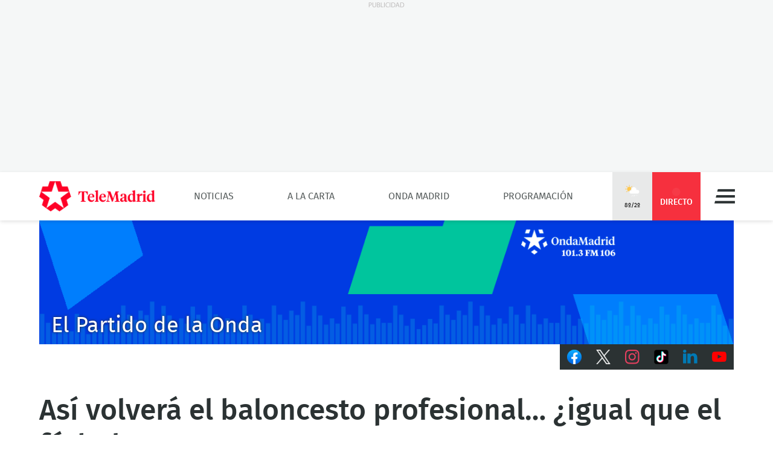

--- FILE ---
content_type: text/html; charset=UTF-8
request_url: https://www.telemadrid.es/programas/el-partido-de-la-onda/volvera-baloncesto-profesional-igual-futbol-9-2234566534--20200524080717.html
body_size: 30491
content:
<!DOCTYPE html>
<html lang="es"
      class="no-js"
      >
<head>
    <meta charset="utf-8">
    <meta name="viewport" content="width=device-width, initial-scale=1.0">
    <meta http-equiv="X-UA-Compatible" content="IE=edge">
    <meta name="theme-color" content="#F6303E"/>

    <link href="/2018/08/22/favicon.jpg?hash=0b7773c618bb1b5fe0850be81760a29151ce5be3" rel="shortcut icon" type="image/x-icon">

    <title>Así volverá el baloncesto profesional… ¿igual que el fútbol?</title>

            <meta property="article:modified_time" content="2025-10-07T11:04:27+02:00"/>
            <meta property="article:published_time" content="2020-05-24T20:09:00+02:00"/>
            <meta property="article:section" content="El Partido de la Onda"/>
            <meta property="article:tag" content="Deporte,Baloncesto"/>
            <meta name="author" content="Telemadrid"/>
            <meta http-equiv="Content-Language" content="es"/>
            <meta http-equiv="Content-Type" content="text/html; charset=UTF-8"/>
            <meta name="description" content="Himar Ojeda, director deportivo del Alba Berlín de baloncesto, piensa ya en el regreso a la competición que también en el básquet llegará a Alemania antes que a otros países.
            Además, con él hablamos de la reciente renovación de Jayce Carroll por el Real Madrid ya que Ojeda fue clave en su llegada a la ACB cuando era dirigente en Gran Canaria."/>
            <meta name="distribution" content="global"/>
            <meta property="fb:app_id" content="187321274630593"/>
            <meta name="generator" content="BB3 bCube"/>
            <meta name="keywords" content="telemadrid a la carta, programación a la carta, programas televisión, programas telemadrid, VOD"/>
            <meta name="locality" content="Madrid, España"/>
            <meta name="news_keywords" content="telemadrid a la carta, programación a la carta, programas televisión, programas telemadrid, VOD"/>
            <meta property="og:description" content="Himar Ojeda, director deportivo del Alba Berlín de baloncesto, piensa ya en el regreso a la competición que también en el básquet llegará a Alemania antes que a otros países.
            Además, con él hablamos de la reciente renovación de Jayce Carroll por el Real Madrid ya que Ojeda fue clave en su llegada a la ACB cuando era dirigente en Gran Canaria."/>
            <meta property="og:image" content="https://www.telemadrid.es/2020/05/24/programas/el-partido-de-la-onda/volvera-baloncesto-profesional-igual-futbol_2234486572_7715799_1300x731.jpg"/>
            <meta property="og:image:height" content="731"/>
            <meta property="og:image:width" content="1300"/>
            <meta property="og:site_name" content="Telemadrid"/>
            <meta property="og:title" content="Así volverá el baloncesto profesional… ¿igual que el fútbol?"/>
            <meta property="og:type" content="article"/>
            <meta property="og:url" content="https://www.telemadrid.es/programas/el-partido-de-la-onda/volvera-baloncesto-profesional-igual-futbol-9-2234566534--20200524080717.html"/>
            <meta name="organization" content="Telemadrid"/>
            <meta name="resource-type" content="document"/>
            <meta name="robots" content="index,follow,max-image-preview:large"/>
            <meta name="twitter:card" content="summary_large_image"/>
            <meta name="twitter:description" content="Himar Ojeda, director deportivo del Alba Berlín de baloncesto, piensa ya en el regreso a la competición que también en el básquet llegará a Alemania antes que a otros países.
            Además, con él hablamos de la reciente renovación de Jayce Carroll por el Real Madrid ya que Ojeda fue clave en su llegada a la ACB cuando era dirigente en Gran Canaria."/>
            <meta name="twitter:image" content="https://www.telemadrid.es/2020/05/24/programas/el-partido-de-la-onda/volvera-baloncesto-profesional-igual-futbol_2234486572_7715799_1300x731.jpg"/>
            <meta name="twitter:site" content="@PartidodelaOnda"/>
            <meta name="twitter:title" content="Así volverá el baloncesto profesional… ¿igual que el fútbol?"/>
            <link rel="canonical" href="https://www.telemadrid.es/programas/el-partido-de-la-onda/volvera-baloncesto-profesional-igual-futbol-9-2234566534--20200524080717.html"/>
            <link rel="amphtml" href="https://www.telemadrid.es/programas/el-partido-de-la-onda/volvera-baloncesto-profesional-igual-futbol-9-2234566534--20200524080717.amp.html"/>
    
            <link rel="alternate" title="El Partido de la Onda" href="/rss/section/97/" type="application/rss+xml"/>
    
    <link rel="preload" as="script" href="/static/BB3HTML/app/app.js?hash=88f94b2b7ffb5c64bc379648dda6ece2">
<link rel="preload" as="style" href="/static/BB3HTML/app/app.css?hash=42d695659fb1bf7bb276d9aad46d49d8">

<link rel="preload" as="font" href="/static/BB3HTML/app/fonts/Fira/sans/firaSans-regular.woff2?domain=www.telemadrid.es&amp;hash=da8369ddb62ef8eef101fac3e79f7c95" type="font/woff2" crossorigin="anonymous">
<link rel="preload" as="font" href="/static/BB3HTML/app/fonts/Fira/sans/firaSans-medium.woff2?domain=www.telemadrid.es&amp;hash=27e566a4781c7c681288f8f92f57ff69" type="font/woff2" crossorigin="anonymous">
<link rel="preload" as="font" href="/static/BB3HTML/app/fonts/Fira/sans/firaSans-italic.woff2?domain=www.telemadrid.es&amp;hash=34fbee1e1199e71b7ac6a4c7a6848864" type="font/woff2" crossorigin="anonymous">
<link rel="preload" as="font" href="/static/BB3HTML/app/fonts/Fira/sans/firaSans-mediumItalic.woff2?domain=www.telemadrid.es&amp;hash=c3d6e473554ce7e0ba06ed8b4440a212" type="font/woff2" crossorigin="anonymous">
<link rel="preload" as="font" href="/static/BB3HTML/app/fonts/Fira/sansCondensed/firaSansCondensed-medium.woff2?domain=www.telemadrid.es&amp;hash=c38ab664b3c6d7b24df01184775744fc" type="font/woff2" crossorigin="anonymous">
<link rel="preload" as="font" href="/static/BB3HTML/app/fonts/Fira/sansCondensed/firaSansCondensed-mediumItalic.woff2?domain=www.telemadrid.es&amp;hash=7f9f4c077e2de1a65686c2536924f016" type="font/woff2" crossorigin="anonymous">

<link rel="preload" as="font" href="/static/BB3HTML/app/fonts/Telemadrid/glyphs/glyphs.woff?domain=www.telemadrid.es&amp;hash=60a20a78d62c31d3076908caf49a88d7" type="font/woff" crossorigin>

    <link rel="stylesheet" href="/static/BB3HTML/app/app.css?hash=42d695659fb1bf7bb276d9aad46d49d8">

    

    <script type="application/ld+json">
{
    "@context": "http://schema.org",
    "@type": "NewsArticle",
    "dateline": "Madrid",
    "headline": "As\u00ed volver\u00e1 el baloncesto profesional\u2026 \u00bfigual que el f\u00fatbol?",
    "url": "https://www.telemadrid.es/programas/el-partido-de-la-onda/volvera-baloncesto-profesional-igual-futbol-9-2234566534--20200524080717.html",
    "image": [
        {
            "@context": "http://schema.org",
            "@type": "ImageObject",
            "url": "https://www.telemadrid.es/2020/05/24/programas/el-partido-de-la-onda/volvera-baloncesto-profesional-igual-futbol_2234486572_7715799_1300x731.jpg",
            "width": "1300",
            "height": "731"
        }
    ],
    "datePublished": "2020-05-24T20:09:00+02:00",
    "author": [
        {
            "@context": "http://schema.org",
            "@type": "Person",
            "name": "Telemadrid",
            "url": "https://www.telemadrid.es"
        }
    ],
    "publisher": {
        "@context": "http://schema.org",
        "@type": "NewsMediaOrganization",
        "name": "Telemadrid",
        "url": "https://www.telemadrid.es",
        "sameAs": [
            "https://www.youtube.com/telemadrid",
            "https://plus.google.com/telemadrid",
            "https://twitter.com/telemadrid",
            "https://www.facebook.com/telemadrid/",
            "https://www.instagram.com/Telemadrid",
            "https://www.telemadrid.es/rss/latest/"
        ],
        "logo": {
            "@context": "http://schema.org",
            "@type": "ImageObject",
            "url": "https://www.telemadrid.es/2024/08/12/Logo_de_Telemadrid_para_cabecera.jpg?hash=99eab3b4ecf1819ef2ac05e389fad25a0f5a0e1d",
            "width": "112",
            "height": "112"
        }
    },
    "dateModified": "2025-10-07T11:04:27+02:00",
    "mainEntityOfPage": "https://www.telemadrid.es/programas/el-partido-de-la-onda/volvera-baloncesto-profesional-igual-futbol-9-2234566534--20200524080717.html",
    "alternativeHeadline": "Himar Ojeda, director deportivo del Alba Berl\u00edn de baloncesto, piensa ya en el regreso a la competici\u00f3n que tambi\u00e9n en el b\u00e1squet llegar\u00e1 a Alemania antes que a otros pa\u00edses.\nAdem\u00e1s, con \u00e9l hablamos de la reciente renovaci\u00f3n de Jayce Carroll por el Real Madrid ya que Ojeda fue clave en su llegada a la ACB cuando era dirigente en Gran Canaria.",
    "articleSection": "El Partido de la Onda",
    "articleBody": "Himar Ojeda, director deportivo del Alba Berl\u00edn de baloncesto, piensa ya en el regreso a la competici\u00f3n que tambi\u00e9n en el b\u00e1squet llegar\u00e1 a Alemania antes que a otros pa\u00edses.Adem\u00e1s, con \u00e9l hablamos de la reciente renovaci\u00f3n de Jayce Carroll por el Real Madrid ya que Ojeda fue clave en su llegada a la ACB cuando era dirigente en Gran Canaria."
}
</script>

    
            <script>
    // OTHERS...
  dataLayer = [{
    cadena: 'Onda Madrid',
    'tipo-de-pagina': 'Programas'
  }];
  </script>    
    <script>"use strict";function _typeof(t){return(_typeof="function"==typeof Symbol&&"symbol"==typeof Symbol.iterator?function(t){return typeof t}:function(t){return t&&"function"==typeof Symbol&&t.constructor===Symbol&&t!==Symbol.prototype?"symbol":typeof t})(t)}!function(){var t=function(){var t,e,o=[],n=window,r=n;for(;r;){try{if(r.frames.__tcfapiLocator){t=r;break}}catch(t){}if(r===n.top)break;r=r.parent}t||(!function t(){var e=n.document,o=!!n.frames.__tcfapiLocator;if(!o)if(e.body){var r=e.createElement("iframe");r.style.cssText="display:none",r.name="__tcfapiLocator",e.body.appendChild(r)}else setTimeout(t,5);return!o}(),n.__tcfapi=function(){for(var t=arguments.length,n=new Array(t),r=0;r<t;r++)n[r]=arguments[r];if(!n.length)return o;"setGdprApplies"===n[0]?n.length>3&&2===parseInt(n[1],10)&&"boolean"==typeof n[3]&&(e=n[3],"function"==typeof n[2]&&n[2]("set",!0)):"ping"===n[0]?"function"==typeof n[2]&&n[2]({gdprApplies:e,cmpLoaded:!1,cmpStatus:"stub"}):o.push(n)},n.addEventListener("message",(function(t){var e="string"==typeof t.data,o={};if(e)try{o=JSON.parse(t.data)}catch(t){}else o=t.data;var n="object"===_typeof(o)&&null!==o?o.__tcfapiCall:null;n&&window.__tcfapi(n.command,n.version,(function(o,r){var a={__tcfapiReturn:{returnValue:o,success:r,callId:n.callId}};t&&t.source&&t.source.postMessage&&t.source.postMessage(e?JSON.stringify(a):a,"*")}),n.parameter)}),!1))};"undefined"!=typeof module?module.exports=t:t()}();</script>
<script>
    window._sp_queue = [];
    window._sp_ = {
        config: {
            accountId: 1964,
            baseEndpoint: 'https://cdn.privacy-mgmt.com',
            propertyHref: 'https://telemadrid.es',
            gdpr: { },
            events: { onMessageReady: function() {
                    console.log('[event] onMessageReady', arguments);
                },
                onMessageReceiveData: function() {
                    console.log('[event] onMessageReceiveData', arguments);
                },
                onSPPMObjectReady: function() {
                    console.log('[event] onSPPMObjectReady', arguments);
                },
                onSPReady: function() {
                    console.log('[event] onSPReady', arguments);
                },
                onError: function() {
                    console.log('[event] onError', arguments);
                },
                onMessageChoiceSelect: function() {
                    console.log('[event] onMessageChoiceSelect', arguments);
                },
                onConsentReady: function(consentUUID, euconsent) {
                    console.log('[event] onConsentReady', arguments);
                },
                onPrivacyManagerAction: function() {
                    console.log('[event] onPrivacyManagerAction', arguments);
                },
                onPMCancel: function() {
                    console.log('[event] onPMCancel', arguments);
                } }
        }
    }
</script>
<script src='https://cdn.privacy-mgmt.com/unified/wrapperMessagingWithoutDetection.js' async></script>
    


    <script>
        (function(w,d,s,l,i){w[l]=w[l]||[];w[l].push({'gtm.start':
                new Date().getTime(),event:'gtm.js'});var f=d.getElementsByTagName(s)[0],
            j=d.createElement(s),dl=l!='dataLayer'?'&l='+l:'';j.async=true;j.src=
            'https://www.googletagmanager.com/gtm.js?id='+i+dl;f.parentNode.insertBefore(j,f);
        })(window,document,'script','dataLayer','GTM-PTTSTWL');
    </script>



    
<script>
    (function(d, s, id, h, t) {
        var js, r, djs = d.getElementsByTagName(s)[0];
        if (d.getElementById(id)) {
            return;
        }
        js = d.createElement('script');
        js.id = id;
        js.async = 1;
        js.h = h;
        js.t = t;
        r = encodeURI(btoa(d.referrer));
        js.src = "//" + h + "/pixel/js/" + t + "/" + r;
        djs.parentNode.insertBefore(js, djs);
    }(document, 'script', 'dogtrack-pixel', 'tm22.spxl.socy.es', 'TM22_823_957_122'));
</script>


    

            


<script async src='https://securepubads.g.doubleclick.net/tag/js/gpt.js'></script>
<script>
    window.googletag = window.googletag || {cmd: []};

    var anchorSlot;
    googletag.cmd.push(function () {
                
        var top_billboard = googletag.sizeMapping().addSize([1024, 200], [[970, 250]]).addSize([0, 0], []).build();
        var mpu_desktop = googletag.sizeMapping().addSize([768, 200], [[300, 250]]).addSize([0, 0], []).build();
        var mpu_movil_grande = googletag.sizeMapping().addSize([768, 200], []).addSize([0, 0], [[300, 600]]).build();
        var top_movil = googletag.sizeMapping().addSize([0, 0], [[1, 1], [320, 100], [320, 50]]).addSize([425, 200], []).build();

        googletag.defineSlot('/22526134856/telemadrid/top1', [[970,250]], 'div-telemadrid-top1').defineSizeMapping(top_billboard).addService(googletag.pubads());
        googletag.defineSlot('/22526134856/telemadrid/center1', [[300,250]], 'div-telemadrid-center1').defineSizeMapping(mpu_desktop).addService(googletag.pubads());
        googletag.defineSlot('/22526134856/telemadrid/right1', [[300,250]], 'div-telemadrid-right1').defineSizeMapping(mpu_desktop).addService(googletag.pubads());
        googletag.defineSlot('/22526134856/telemadrid/mcenter1', [[300,250]], 'div-telemadrid-mcenter1').defineSizeMapping(mpu_movil_grande).addService(googletag.pubads());
        googletag.defineSlot('/22526134856/telemadrid/mright1', [[300,600]], 'div-telemadrid-mright1').defineSizeMapping(mpu_movil_grande).addService(googletag.pubads());
        googletag.defineSlot('/22526134856/telemadrid/sticky', [[320,50],[320,100],[1,1]], 'div-telemadrid-sticky').defineSizeMapping(top_movil).addService(googletag.pubads());
                
        googletag.pubads().enableSingleRequest();
        googletag.pubads().disableInitialLoad();

        
        googletag.enableServices();
    });
</script>



    
    
<script type="text/javascript">
    !function(){"use strict";function e(e){var t=!(arguments.length>1&&void 0!==arguments[1])||arguments[1],c=document.createElement("script");c.src=e,t?c.type="module":(c.async=!0,c.type="text/javascript",c.setAttribute("nomodule",""));var n=document.getElementsByTagName("script")[0];n.parentNode.insertBefore(c,n)}!function(t,c){!function(t,c,n){var a,o,r;n.accountId=c,null!==(a=t.marfeel)&&void 0!==a||(t.marfeel={}),null!==(o=(r=t.marfeel).cmd)&&void 0!==o||(r.cmd=[]),t.marfeel.config=n;var i="https://sdk.mrf.io/statics";e("".concat(i,"/marfeel-sdk.js?id=").concat(c),!0),e("".concat(i,"/marfeel-sdk.es5.js?id=").concat(c),!1)}(t,c,arguments.length>2&&void 0!==arguments[2]?arguments[2]:{})}(window,5328,{} /* Config */)}();
</script>


    
<script src='https://cdn.adkaora.space/telemadrid/generic/prod/adk-init.js' type="text/javascript" defer></script>

</head>

<body>
    
  <noscript>
    <iframe src="https://www.googletagmanager.com/ns.html?id=GTM-PTTSTWL" height="0" width="0" style="display:none; visibility:hidden;"></iframe>
  </noscript>


    <div class="adk-slot interstitial">
    <div id="adk_interstitial0"></div>
    <div id="adk_interstitial"></div>
</div>

        <div id="page">
        





<div class="ad-holder ad-holder--desktop ">
    <div class="ad">
                <div id="div-telemadrid-top1">
                            <script>
                    googletag.cmd.push(function() { googletag.display('div-telemadrid-top1'); });
                </script>
                    </div>
    </div>
</div>




                    <!-- mt = 1768615292 -->

<!-- BEGIN bundles/header/header--2.twig -->

<header id="header" class="header header--2">
    <div class="masthead limiter">
        <a class="brandhead" href="https://www.telemadrid.es" title="Ir a la página de inicio de telemadrid" rel="home">
            <img src="https://www.telemadrid.es/static/BB3HTML/app/images/logos/logo.png?hash=dcdede14b767968b29028761f31fe79e" alt="telemadrid" width="192" height="50">
            <span class="tag--hidden">telemadrid</span>
        </a>

        <!-- BEGIN bundles/navigation/navigation-site.twig -->

<div class="navigation-site ">
    <ul class="navigation-site__menu">
                    <li>
                                    <a class="lnk" href="/noticias/" title="Noticias" target="_self">Noticias</a>
                
                            </li>
                    <li>
                                    <a class="lnk" href="/programas/" title="A la Carta" target="_self">A la Carta</a>
                
                            </li>
                    <li>
                                    <a class="lnk" href="/onda-madrid/" title="Onda Madrid" target="_self">Onda Madrid</a>
                
                            </li>
                    <li>
                                    <a class="lnk" href="https://www.telemadrid.es/programacion/" title="Programación" target="_self">Programación</a>
                
                            </li>
            </ul>
</div><!-- .navigation-site -->

<!-- END bundles/navigation/navigation-site.twig -->

        <span class="masthead--spacer"></span>

        <div class="masthead--box">
            <!-- BEGIN bundles/navigation/navigation-weather.twig -->
<a class="weather-lnk" href="https://www.telemadrid.es/tiempo-madrid/" rel="nofollow" title="Visitar El tiempo en Madrid">
    <img src="/static/BB3HTML/app/images/weather/chubasco.png?hash=8707ccf5b50dc7128f79f141b8f805dc" alt="El tiempo en Madrid" width="24" height="24">
    <span>8º/2º</span>
</a>

<!-- END bundles/navigation/navigation-weather.twig -->

            
            <!-- BEGIN bundles/navigation/navigation-live-button.twig -->

<!--<a class="live-lnk" href="#navigation-live-pane" rel="nofollow" title="Visitar sección de Directo"><span>Directo</span></a>-->
<a class="live-lnk" href="/emision-en-directo/" title="Visitar sección de Directo"><span>Directo</span></a>
<!-- END bundles/navigation/navigation-live-button.twig -->

            <!-- BEGIN bundles/navigation/navigation-button.twig -->

<a class="navigation-button" href="#navigation-pane" title="Desplegar menú" rel="nofollow">Menú</a>

<!-- END bundles/navigation/navigation-button.twig -->        </div>
    </div>
</header><!-- #header.header--2 -->

<!-- END bundles/header/header--2.twig -->
<!-- /mt = 1768615292 -->

        
        <!-- mt = 1768615278 -->

<!-- BEGIN bundles/navigation/navigation-live-pane.twig -->

<div id="navigation-live-pane" class="navigation-live-pane">

    
            
<!-- BEGIN bundles/navigation/navigation-live-article.twig -->

    <h2 class="navigation-live-header">
        <span>A continuación...</span>
    </h2>

            <!-- BEGIN bundles/card/card-news--soap.twig -->

<article class="card-news card-soap card-news--1">
    <div class="card-news__media icon--telemadrid">
        <!-- BEGIN bundles/media/media-image.twig -->

    
        
    <figure class="media-image">
        <img class="photo"
             data-src="https://www.telemadrid.es/2020/05/14/programas/viaje-con-nosotros/Logo-Viaje_2231486848_31609034_400x225.jpg"
             src="[data-uri]"
             width="400"
             height="225"
             alt="Viaje con..."
        >

                    <!-- BEGIN bundles/media/media-info.twig -->



  <i class="media-info media-info--center media-info--video">
    
  </i>



<!-- EOF bundles/media/media-info.twig -->

        
        
                    <!-- full OOP link (DESIGN STACKING IMPOSITION) -->
            <a class="oop-link"
               href="http://www.telemadrid.es/programas/viaje-con-nosotros/"
               target="_self"
               title="Visitar enlace a Logo Viaje con...">Viaje con...</a>
            </figure><!-- .media-image -->

<!-- EOF bundles/media/media-image.twig -->
    </div>

    <div class="card-news__body">
        <!-- BEGIN bundles/card/card__heading.twig -->



    <h2 class="card__heading ">
        
                    <a class="lnk" href="http://www.telemadrid.es/programas/viaje-con-nosotros/" title="Visitar enlace de Logo Viaje con...">Viaje con...</a>
            </h2><!-- .card__heading -->

<!-- END bundles/card/card__heading.twig -->
    </div>
</article><!-- .card-soap -->

<!-- END bundles/card/card-news--soap.twig -->
                <!-- BEGIN bundles/card/card-news--soap.twig -->

<article class="card-news card-soap card-news--1">
    <div class="card-news__media icon--telemadrid">
        <!-- BEGIN bundles/media/media-image.twig -->

    
        
    <figure class="media-image">
        <img class="photo"
             data-src="https://www.telemadrid.es/2019/04/24/programas/mi-camara-y-yo/Logo-Camara_2115698457_31885376_400x225.png"
             src="[data-uri]"
             width="400"
             height="225"
             alt="Mi Cámara y Yo"
        >

                    <!-- BEGIN bundles/media/media-info.twig -->



  <i class="media-info media-info--center media-info--video">
    
  </i>



<!-- EOF bundles/media/media-info.twig -->

        
        
                    <!-- full OOP link (DESIGN STACKING IMPOSITION) -->
            <a class="oop-link"
               href="/programas/mi-camara-y-yo/"
               target="_self"
               title="Visitar enlace a Logo de Mi Cámara y yo">Mi Cámara y Yo</a>
            </figure><!-- .media-image -->

<!-- EOF bundles/media/media-image.twig -->
    </div>

    <div class="card-news__body">
        <!-- BEGIN bundles/card/card__heading.twig -->



    <h2 class="card__heading ">
        
                    <a class="lnk" href="/programas/mi-camara-y-yo/" title="Visitar enlace de Logo de Mi Cámara y yo">Mi Cámara y Yo</a>
            </h2><!-- .card__heading -->

<!-- END bundles/card/card__heading.twig -->
    </div>
</article><!-- .card-soap -->

<!-- END bundles/card/card-news--soap.twig -->
                <!-- BEGIN bundles/card/card-news--soap.twig -->

<article class="card-news card-soap card-news--1">
    <div class="card-news__media icon--laotra">
        <!-- BEGIN bundles/media/media-image.twig -->

    
        
    <figure class="media-image">
        <img class="photo"
             data-src="https://www.telemadrid.es/2010/08/21/imagenes-de-archivo/carrusel-instinto-animal_1165393450_33881968_400x225.jpg"
             src="[data-uri]"
             width="400"
             height="225"
             alt="Instinto Animal"
        >

                    <!-- BEGIN bundles/media/media-info.twig -->



  <i class="media-info media-info--center media-info--video">
    
  </i>



<!-- EOF bundles/media/media-info.twig -->

        
        
                    <!-- full OOP link (DESIGN STACKING IMPOSITION) -->
            <a class="oop-link"
               href="/programas/instinto-animal"
               target="_self"
               title="Visitar enlace a carrusel instinto animal">Instinto Animal</a>
            </figure><!-- .media-image -->

<!-- EOF bundles/media/media-image.twig -->
    </div>

    <div class="card-news__body">
        <!-- BEGIN bundles/card/card__heading.twig -->



    <h2 class="card__heading ">
        
                    <a class="lnk" href="/programas/instinto-animal" title="Visitar enlace de carrusel instinto animal">Instinto Animal</a>
            </h2><!-- .card__heading -->

<!-- END bundles/card/card__heading.twig -->
    </div>
</article><!-- .card-soap -->

<!-- END bundles/card/card-news--soap.twig -->
                <!-- BEGIN bundles/card/card-news--soap.twig -->

<article class="card-news card-soap card-news--1">
    <div class="card-news__media icon--laotra">
        <!-- BEGIN bundles/media/media-image.twig -->

    
        
    <figure class="media-image">
        <img class="photo"
             data-src="https://www.telemadrid.es/2024/10/21/programas/telenoticias-fin-de-semana/_2717738214_47310505_400x225.jpg"
             src="[data-uri]"
             width="400"
             height="225"
             alt="Telenoticias Fin de Semana"
        >

                    <!-- BEGIN bundles/media/media-info.twig -->



  <i class="media-info media-info--center media-info--video">
    
  </i>



<!-- EOF bundles/media/media-info.twig -->

        
        
                    <!-- full OOP link (DESIGN STACKING IMPOSITION) -->
            <a class="oop-link"
               href="http://www.telemadrid.es/programas/telenoticias-fin-de-semana/"
               target="_self"
               title="Visitar enlace a Pedro J. Rabadán y Carolina Moya">Telenoticias Fin de Semana</a>
            </figure><!-- .media-image -->

<!-- EOF bundles/media/media-image.twig -->
    </div>

    <div class="card-news__body">
        <!-- BEGIN bundles/card/card__heading.twig -->



    <h2 class="card__heading ">
        
                    <a class="lnk" href="http://www.telemadrid.es/programas/telenoticias-fin-de-semana/" title="Visitar enlace de Pedro J. Rabadán y Carolina Moya">Telenoticias Fin de Semana</a>
            </h2><!-- .card__heading -->

<!-- END bundles/card/card__heading.twig -->
    </div>
</article><!-- .card-soap -->

<!-- END bundles/card/card-news--soap.twig -->
                <!-- BEGIN bundles/card/card-news--soap.twig -->

<article class="card-news card-soap card-news--1">
    <div class="card-news__media icon--ondamadrid">
        <!-- BEGIN bundles/media/media-image.twig -->

    
        
    <figure class="media-image">
        <img class="photo"
             data-src="https://www.telemadrid.es/2019/09/04/programas/onda-pop/FP2019-ONDA-ONDAPOP_2155594481_31798558_400x225.jpg"
             src="[data-uri]"
             width="400"
             height="225"
             alt="Onda Pop"
        >

                    <!-- BEGIN bundles/media/media-info.twig -->



  <i class="media-info media-info--center media-info--audio">
    
  </i>



<!-- EOF bundles/media/media-info.twig -->

        
        
                    <!-- full OOP link (DESIGN STACKING IMPOSITION) -->
            <a class="oop-link"
               href="http://www.telemadrid.es/programas/onda-pop/"
               target="_self"
               title="Visitar enlace a FP2019-ONDA-ONDAPOP">Onda Pop</a>
            </figure><!-- .media-image -->

<!-- EOF bundles/media/media-image.twig -->
    </div>

    <div class="card-news__body">
        <!-- BEGIN bundles/card/card__heading.twig -->



    <h2 class="card__heading ">
        
                    <a class="lnk" href="http://www.telemadrid.es/programas/onda-pop/" title="Visitar enlace de FP2019-ONDA-ONDAPOP">Onda Pop</a>
            </h2><!-- .card__heading -->

<!-- END bundles/card/card__heading.twig -->
    </div>
</article><!-- .card-soap -->

<!-- END bundles/card/card-news--soap.twig -->
                <!-- BEGIN bundles/card/card-news--soap.twig -->

<article class="card-news card-soap card-news--1">
    <div class="card-news__media icon--ondamadrid">
        <!-- BEGIN bundles/media/media-image.twig -->

    
        
    <figure class="media-image">
        <img class="photo"
             data-src="https://www.telemadrid.es/2021/03/31/programas/vientos-del-sur/Podcast-Vientos-sur_2327777266_31367066_400x225.jpg"
             src="[data-uri]"
             width="400"
             height="225"
             alt="Vientos del sur"
        >

                    <!-- BEGIN bundles/media/media-info.twig -->



  <i class="media-info media-info--center media-info--audio">
    
  </i>



<!-- EOF bundles/media/media-info.twig -->

        
        
                    <!-- full OOP link (DESIGN STACKING IMPOSITION) -->
            <a class="oop-link"
               href="https://www.telemadrid.es/podcast/vientos-del-sur/"
               target="_self"
               title="Visitar enlace a Podcast &#039;Vientos del sur&#039;">Vientos del sur</a>
            </figure><!-- .media-image -->

<!-- EOF bundles/media/media-image.twig -->
    </div>

    <div class="card-news__body">
        <!-- BEGIN bundles/card/card__heading.twig -->



    <h2 class="card__heading ">
        
                    <a class="lnk" href="https://www.telemadrid.es/podcast/vientos-del-sur/" title="Visitar enlace de Podcast &#039;Vientos del sur&#039;">Vientos del sur</a>
            </h2><!-- .card__heading -->

<!-- END bundles/card/card__heading.twig -->
    </div>
</article><!-- .card-soap -->

<!-- END bundles/card/card-news--soap.twig -->
                <!-- BEGIN bundles/card/card-news--soap.twig -->

<article class="card-news card-soap card-news--1">
    <div class="card-news__media icon--internacional">
        <!-- BEGIN bundles/media/media-image.twig -->

    
        
    <figure class="media-image">
        <img class="photo"
             data-src="https://www.telemadrid.es/2020/05/14/programas/viaje-con-nosotros/Logo-Viaje_2231486848_31609034_400x225.jpg"
             src="[data-uri]"
             width="400"
             height="225"
             alt="Viaje con..."
        >

                    <!-- BEGIN bundles/media/media-info.twig -->



  <i class="media-info media-info--center media-info--video">
    
  </i>



<!-- EOF bundles/media/media-info.twig -->

        
        
                    <!-- full OOP link (DESIGN STACKING IMPOSITION) -->
            <a class="oop-link"
               href="http://www.telemadrid.es/programas/viaje-con-nosotros/"
               target="_self"
               title="Visitar enlace a Logo Viaje con...">Viaje con...</a>
            </figure><!-- .media-image -->

<!-- EOF bundles/media/media-image.twig -->
    </div>

    <div class="card-news__body">
        <!-- BEGIN bundles/card/card__heading.twig -->



    <h2 class="card__heading ">
        
                    <a class="lnk" href="http://www.telemadrid.es/programas/viaje-con-nosotros/" title="Visitar enlace de Logo Viaje con...">Viaje con...</a>
            </h2><!-- .card__heading -->

<!-- END bundles/card/card__heading.twig -->
    </div>
</article><!-- .card-soap -->

<!-- END bundles/card/card-news--soap.twig -->
                <!-- BEGIN bundles/card/card-news--soap.twig -->

<article class="card-news card-soap card-news--1">
    <div class="card-news__media icon--internacional">
        <!-- BEGIN bundles/media/media-image.twig -->

    
        
    <figure class="media-image">
        <img class="photo"
             data-src="https://www.telemadrid.es/2019/04/24/programas/mi-camara-y-yo/Logo-Camara_2115698457_31885376_400x225.png"
             src="[data-uri]"
             width="400"
             height="225"
             alt="Mi Cámara y Yo"
        >

                    <!-- BEGIN bundles/media/media-info.twig -->



  <i class="media-info media-info--center media-info--video">
    
  </i>



<!-- EOF bundles/media/media-info.twig -->

        
        
                    <!-- full OOP link (DESIGN STACKING IMPOSITION) -->
            <a class="oop-link"
               href="/programas/mi-camara-y-yo/"
               target="_self"
               title="Visitar enlace a Logo de Mi Cámara y yo">Mi Cámara y Yo</a>
            </figure><!-- .media-image -->

<!-- EOF bundles/media/media-image.twig -->
    </div>

    <div class="card-news__body">
        <!-- BEGIN bundles/card/card__heading.twig -->



    <h2 class="card__heading ">
        
                    <a class="lnk" href="/programas/mi-camara-y-yo/" title="Visitar enlace de Logo de Mi Cámara y yo">Mi Cámara y Yo</a>
            </h2><!-- .card__heading -->

<!-- END bundles/card/card__heading.twig -->
    </div>
</article><!-- .card-soap -->

<!-- END bundles/card/card-news--soap.twig -->
    
<!-- END bundles/navigation/navigation-live-article.twig -->
    
</div>

<!-- END bundles/navigation/navigation-live-pane.twig -->
<!-- /mt = 1768615278 -->

        <!-- mt = 1768615215 -->

<!-- BEGIN bundles/navigation/navigation-pane.twig -->

<div id="navigation-pane" class="navigation-pane ">
    <div class="limiter">
        
        <div class="navigation-pane__scrollbox">
            <aside class="navigation-pane__aside">
                <div class="navigation-pane__aux">
                    <!-- BEGIN bundles/search/search.twig -->


<form class="form search" action="/buscador/" method="GET">
  <fieldset class="form-fieldset" role="search">
    <legend class="form-legend tag--hidden">Buscador de términos</legend>

    <label class="tag--hidden" for="text">Búsqueda:</label>
    <input id="text" type="search"
            aria-label="Búsqueda de término" 
            aria-required="1" 
            name="text" 
            value="" 
            required="required" 
            placeholder="Buscar…" 
          >
  </fieldset>

  <div class="submit">
    <button type="submit">Buscar término</button>
  </div>
</form><!-- .search -->

<!-- END bundles/search/search.twig -->                </div>
            </aside>

            <nav>
                <ul class="navigation-pane__menu">
                                            <li>
                            <div class="navigation-pane__dropdown">
                                                                    <a class="lnk" href="/noticias/" title="Visitar la sección de Noticias">Noticias</a>
                                
                                                                    <button class="dropdown-lnk" title="Noticias">
                                    </button>
                                                            </div>

                                                            
<!-- BEGIN bundles/navigation/navigation-pane__submenu.twig -->


<ul class="navigation-pane__submenu">
            <li>
            <div class="navigation-pane__subdropdown">
                                    <a class="lnk navigation__icon--last-minute" href="https://www.telemadrid.es/ultimas-noticias/" title="Visitar la sección de Última hora">Última hora</a>
                
                
                            </div>

                    </li>
            <li>
            <div class="navigation-pane__subdropdown">
                                    <a class="lnk navigation__icon--empty" href="https://www.telemadrid.es/telenoticias/" title="Visitar la sección de Telenoticias">Telenoticias</a>
                
                
                            </div>

                    </li>
            <li>
            <div class="navigation-pane__subdropdown">
                                    <a class="lnk navigation__icon--madrid" href="/noticias/madrid/" title="Visitar la sección de Madrid">Madrid</a>
                
                                    <button class="subdropdown-lnk" title="Madrid">
                    </button>
                
                            </div>

                                <ul class="navigation-pane__submenu-child">
                    <li>
                <div class="navigation-pane__subdropdown">
                                            <a class="lnk navigation__icon--empty" href="/tag/Municipios-de-Madrid/" title="Visitar la sección de Municipios de Madrid">Municipios de Madrid</a>
                    
                    
                                    </div>

                            </li>
            </ul>

                    </li>
            <li>
            <div class="navigation-pane__subdropdown">
                                    <a class="lnk navigation__icon--national" href="/noticias/nacional/" title="Visitar la sección de Nacional">Nacional</a>
                
                
                            </div>

                    </li>
            <li>
            <div class="navigation-pane__subdropdown">
                                    <a class="lnk navigation__icon--society" href="/noticias/sociedad/" title="Visitar la sección de Sociedad">Sociedad</a>
                
                
                            </div>

                    </li>
            <li>
            <div class="navigation-pane__subdropdown">
                                    <a class="lnk navigation__icon--culture" href="/noticias/cultura/" title="Visitar la sección de Cultura">Cultura</a>
                
                
                            </div>

                    </li>
            <li>
            <div class="navigation-pane__subdropdown">
                                    <a class="lnk navigation__icon--economy" href="/noticias/economia/" title="Visitar la sección de Economía">Economía</a>
                
                
                            </div>

                    </li>
            <li>
            <div class="navigation-pane__subdropdown">
                                    <a class="lnk navigation__icon--sports" href="/deportes/" title="Visitar la sección de Deportes">Deportes</a>
                
                
                            </div>

                    </li>
            <li>
            <div class="navigation-pane__subdropdown">
                                    <a class="lnk navigation__icon--international" href="/noticias/internacional/" title="Visitar la sección de Internacional">Internacional</a>
                
                
                            </div>

                    </li>
            <li>
            <div class="navigation-pane__subdropdown">
                                    <a class="lnk navigation__icon--health" href="https://www.telemadrid.es/noticias/ciencia/" title="Visitar la sección de Ciencia">Ciencia</a>
                
                
                            </div>

                    </li>
            <li>
            <div class="navigation-pane__subdropdown">
                                    <a class="lnk navigation__icon--leisure-madrid" href="/ocio-planes-madrid/" title="Visitar la sección de Ocio y planes por Madrid">Ocio y planes por Madrid</a>
                
                
                            </div>

                    </li>
            <li>
            <div class="navigation-pane__subdropdown">
                                    <a class="lnk navigation__icon--economy" href="https://www.telemadrid.es/empleo/" title="Visitar la sección de Empleo">Empleo</a>
                
                
                            </div>

                    </li>
            <li>
            <div class="navigation-pane__subdropdown">
                                    <a class="lnk navigation__icon--weather" href="https://www.telemadrid.es/programas/el-tiempo/" title="Visitar la sección de El Tiempo">El Tiempo</a>
                
                
                            </div>

                    </li>
            <li>
            <div class="navigation-pane__subdropdown">
                                    <a class="lnk navigation__icon--special" href="https://www.telemadrid.es/lo-mas-visto/" title="Visitar la sección de Lo + Visto">Lo + Visto</a>
                
                
                            </div>

                    </li>
            <li>
            <div class="navigation-pane__subdropdown">
                                    <a class="lnk navigation__icon--interview" href="/entrevistas/" title="Visitar la sección de Entrevistas">Entrevistas</a>
                
                
                            </div>

                    </li>
            <li>
            <div class="navigation-pane__subdropdown">
                                    <a class="lnk navigation__icon--women" href="https://www.telemadrid.es/mujer/" title="Visitar la sección de Mujer">Mujer</a>
                
                
                            </div>

                    </li>
            <li>
            <div class="navigation-pane__subdropdown">
                                    <a class="lnk navigation__icon--health" href="/salud/" title="Visitar la sección de Salud">Salud</a>
                
                
                            </div>

                    </li>
            <li>
            <div class="navigation-pane__subdropdown">
                                    <a class="lnk navigation__icon--technology" href="https://www.telemadrid.es/tecnologia/" title="Visitar la sección de Tecnología">Tecnología</a>
                
                
                            </div>

                    </li>
            <li>
            <div class="navigation-pane__subdropdown">
                                    <a class="lnk navigation__icon--people" href="https://www.telemadrid.es/gente/" title="Visitar la sección de Gente">Gente</a>
                
                
                            </div>

                    </li>
            <li>
            <div class="navigation-pane__subdropdown">
                                    <a class="lnk navigation__icon--environment" href="/medio-ambiente/" title="Visitar la sección de Medio ambiente">Medio ambiente</a>
                
                
                            </div>

                    </li>
            <li>
            <div class="navigation-pane__subdropdown">
                                    <a class="lnk navigation__icon--maternity" href="/maternidad/" title="Visitar la sección de Maternidad">Maternidad</a>
                
                
                            </div>

                    </li>
            <li>
            <div class="navigation-pane__subdropdown">
                                    <span class="lnk navigation__icon--special" title="Visitar la sección de ESPECIALES">ESPECIALES</span>
                
                                    <button class="subdropdown-lnk" title="ESPECIALES">
                    </button>
                
                            </div>

                                <ul class="navigation-pane__submenu-child">
                    <li>
                <div class="navigation-pane__subdropdown">
                                            <a class="lnk navigation__icon--empty" href="https://www.telemadrid.es/la-semana-de/" title="Visitar la sección de La Semana de...">La Semana de...</a>
                    
                    
                                    </div>

                            </li>
                    <li>
                <div class="navigation-pane__subdropdown">
                                            <a class="lnk navigation__icon--special" href="https://www.telemadrid.es/programas/especiales/" title="Visitar la sección de Especiales Informativos">Especiales Informativos</a>
                    
                    
                                    </div>

                            </li>
                    <li>
                <div class="navigation-pane__subdropdown">
                                            <a class="lnk navigation__icon--society" href="https://www.telemadrid.es/Princesa-Leonor/" title="Visitar la sección de ESPECIAL PRINCESA LEONOR">ESPECIAL PRINCESA LEONOR</a>
                    
                    
                                    </div>

                            </li>
                    <li>
                <div class="navigation-pane__subdropdown">
                                            <a class="lnk navigation__icon--economy" href="https://www.telemadrid.es/black-friday/" title="Visitar la sección de ESPECIAL BLACK FRIDAY">ESPECIAL BLACK FRIDAY</a>
                    
                    
                                    </div>

                            </li>
                    <li>
                <div class="navigation-pane__subdropdown">
                                            <a class="lnk navigation__icon--empty" href="https://www.telemadrid.es/declaracion-renta/" title="Visitar la sección de Especial Declaración a la Renta">Especial Declaración a la Renta</a>
                    
                    
                                    </div>

                            </li>
                    <li>
                <div class="navigation-pane__subdropdown">
                                            <a class="lnk navigation__icon--empty" href="https://www.telemadrid.es/orgullo-madrid/" title="Visitar la sección de Especial Orgullo 2023">Especial Orgullo 2023</a>
                    
                    
                                    </div>

                            </li>
                    <li>
                <div class="navigation-pane__subdropdown">
                                            <a class="lnk navigation__icon--empty" href="https://www.telemadrid.es/dos-de-mayo/" title="Visitar la sección de Especial 2 de Mayo">Especial 2 de Mayo</a>
                    
                    
                                    </div>

                            </li>
                    <li>
                <div class="navigation-pane__subdropdown">
                                            <a class="lnk navigation__icon--empty" href="https://www.telemadrid.es/semana-santa/" title="Visitar la sección de Especial Semana Santa">Especial Semana Santa</a>
                    
                    
                                    </div>

                            </li>
                    <li>
                <div class="navigation-pane__subdropdown">
                                            <a class="lnk navigation__icon--empty" href="https://www.telemadrid.es/mundial-de-clubes/" title="Visitar la sección de Mundial de Clubes">Mundial de Clubes</a>
                    
                    
                                    </div>

                            </li>
                    <li>
                <div class="navigation-pane__subdropdown">
                                            <a class="lnk navigation__icon--empty" href="https://www.telemadrid.es/coronavirus-covid-19-madrid/100-dias/" title="Visitar la sección de Especial 100 días de Covid">Especial 100 días de Covid</a>
                    
                    
                                    </div>

                            </li>
                    <li>
                <div class="navigation-pane__subdropdown">
                                            <a class="lnk navigation__icon--empty" href="https://www.telemadrid.es/coronavirus-covid-19-madrid/" title="Visitar la sección de Especial Covid 19">Especial Covid 19</a>
                    
                    
                                    </div>

                            </li>
                    <li>
                <div class="navigation-pane__subdropdown">
                                            <a class="lnk navigation__icon--empty" href="https://www.telemadrid.es/centenario-metro-madrid/" title="Visitar la sección de Especial Centenario Metro de Madrid">Especial Centenario Metro de Madrid</a>
                    
                    
                                    </div>

                            </li>
                    <li>
                <div class="navigation-pane__subdropdown">
                                            <a class="lnk navigation__icon--empty" href="https://www.telemadrid.es/bicentenario-del-museo-del-prado/el-otro-prado/" title="Visitar la sección de Especial Bicentenario Museo del Prado">Especial Bicentenario Museo del Prado</a>
                    
                    
                                    </div>

                            </li>
            </ul>

                    </li>
            <li>
            <div class="navigation-pane__subdropdown">
                                    <a class="lnk navigation__icon--vote" href="https://www.telemadrid.es/elecciones/generales-2023/" title="Visitar la sección de Elecciones">Elecciones</a>
                
                                    <button class="subdropdown-lnk" title="Elecciones">
                    </button>
                
                            </div>

                                <ul class="navigation-pane__submenu-child">
                    <li>
                <div class="navigation-pane__subdropdown">
                                            <a class="lnk navigation__icon--last-minute" href="https://www.telemadrid.es/elecciones/generales-2023/" title="Visitar la sección de Generales 23-J 2023">Generales 23-J 2023</a>
                    
                    
                                    </div>

                            </li>
                    <li>
                <div class="navigation-pane__subdropdown">
                                            <a class="lnk navigation__icon--vote" href="https://elecciones.telemadrid.es/23j-generales-2023" title="Visitar la sección de Gráficos 23J">Gráficos 23J</a>
                    
                    
                                    </div>

                            </li>
                    <li>
                <div class="navigation-pane__subdropdown">
                                            <a class="lnk navigation__icon--28M" href="https://www.telemadrid.es/elecciones/municipales-autonomicas-2023/" title="Visitar la sección de Elecciones Mayo 2023">Elecciones Mayo 2023</a>
                    
                    
                                    </div>

                            </li>
                    <li>
                <div class="navigation-pane__subdropdown">
                                            <a class="lnk navigation__icon--special" href="https://elecciones.telemadrid.es/28m-autonomicas-2023/comunidad-de-madrid" title="Visitar la sección de Gráficos 28-M">Gráficos 28-M</a>
                    
                    
                                    </div>

                            </li>
            </ul>

                    </li>
            <li>
            <div class="navigation-pane__subdropdown">
                                    <a class="lnk navigation__icon--poll" href="/encuestas-telemadrid/" title="Visitar la sección de Encuestas">Encuestas</a>
                
                
                            </div>

                    </li>
            <li>
            <div class="navigation-pane__subdropdown">
                                    <a class="lnk navigation__icon--interview-digital" href="https://www.telemadrid.es/encuentros-digitales/" title="Visitar la sección de Encuentros Digitales">Encuentros Digitales</a>
                
                
                            </div>

                    </li>
            <li>
            <div class="navigation-pane__subdropdown">
                                    <a class="lnk navigation__icon--technology" href="https://www.telemadrid.es/videos-mas-vistos/" title="Visitar la sección de Los vídeos más vistos">Los vídeos más vistos</a>
                
                
                            </div>

                    </li>
    </ul>

<!-- END bundles/navigation/navigation-pane__submenu.twig -->
                                                    </li>
                                            <li>
                            <div class="navigation-pane__dropdown">
                                                                    <a class="lnk" href="/programas/" title="Visitar la sección de Telemadrid">Telemadrid</a>
                                
                                                                    <button class="dropdown-lnk" title="Telemadrid">
                                    </button>
                                                            </div>

                                                            
<!-- BEGIN bundles/navigation/navigation-pane__submenu.twig -->


<ul class="navigation-pane__submenu">
            <li>
            <div class="navigation-pane__subdropdown">
                                    <a class="lnk navigation__icon--empty" href="https://www.telemadrid.es/programacion" title="Visitar la sección de Guía de programación">Guía de programación</a>
                
                
                            </div>

                    </li>
            <li>
            <div class="navigation-pane__subdropdown">
                                    <a class="lnk navigation__icon--empty" href="/programas/madrid-directo/" title="Visitar la sección de Madrid Directo">Madrid Directo</a>
                
                
                            </div>

                    </li>
            <li>
            <div class="navigation-pane__subdropdown">
                                    <a class="lnk navigation__icon--empty" href="/programas/madrilenos-por-el-mundo/" title="Visitar la sección de Madrileños por el Mundo">Madrileños por el Mundo</a>
                
                
                            </div>

                    </li>
            <li>
            <div class="navigation-pane__subdropdown">
                                    <a class="lnk navigation__icon--empty" href="/programas/disfruta-madrid/" title="Visitar la sección de Disfruta Madrid">Disfruta Madrid</a>
                
                
                            </div>

                    </li>
            <li>
            <div class="navigation-pane__subdropdown">
                                    <a class="lnk navigation__icon--empty" href="/programas/toros-en-telemadrid/" title="Visitar la sección de Toros">Toros</a>
                
                
                            </div>

                    </li>
            <li>
            <div class="navigation-pane__subdropdown">
                                    <a class="lnk navigation__icon--empty" href="/programas/buenos-dias-madrid/" title="Visitar la sección de Buenos Días Madrid">Buenos Días Madrid</a>
                
                
                            </div>

                    </li>
            <li>
            <div class="navigation-pane__subdropdown">
                                    <a class="lnk navigation__icon--empty" href="/programas/120-minutos/" title="Visitar la sección de 120 Minutos">120 Minutos</a>
                
                
                            </div>

                    </li>
            <li>
            <div class="navigation-pane__subdropdown">
                                    <a class="lnk navigation__icon--empty" href="/programas/camara-real/" title="Visitar la sección de Cámara Real">Cámara Real</a>
                
                
                            </div>

                    </li>
            <li>
            <div class="navigation-pane__subdropdown">
                                    <a class="lnk navigation__icon--empty" href="/programas/telenoticias-1/" title="Visitar la sección de Telenoticias 1">Telenoticias 1</a>
                
                
                            </div>

                    </li>
            <li>
            <div class="navigation-pane__subdropdown">
                                    <a class="lnk navigation__icon--empty" href="/programas/telenoticias-2/" title="Visitar la sección de Telenoticias 2">Telenoticias 2</a>
                
                
                            </div>

                    </li>
            <li>
            <div class="navigation-pane__subdropdown">
                                    <a class="lnk navigation__icon--empty" href="/programas/telenoticias-fin-de-semana/" title="Visitar la sección de TN Fin de Semana">TN Fin de Semana</a>
                
                
                            </div>

                    </li>
            <li>
            <div class="navigation-pane__subdropdown">
                                    <a class="lnk navigation__icon--empty" href="/programas/ruta-179/" title="Visitar la sección de Ruta 179">Ruta 179</a>
                
                
                            </div>

                    </li>
            <li>
            <div class="navigation-pane__subdropdown">
                                    <a class="lnk navigation__icon--empty" href="/programas/canas-y-barrio/" title="Visitar la sección de Cañas y barrio">Cañas y barrio</a>
                
                
                            </div>

                    </li>
            <li>
            <div class="navigation-pane__subdropdown">
                                    <a class="lnk navigation__icon--empty" href="/programas/sabor-a-madrid/" title="Visitar la sección de Sabor a Madrid">Sabor a Madrid</a>
                
                
                            </div>

                    </li>
            <li>
            <div class="navigation-pane__subdropdown">
                                    <a class="lnk navigation__icon--empty" href="/programas/la-otra-agenda/" title="Visitar la sección de La Otra Agenda">La Otra Agenda</a>
                
                
                            </div>

                    </li>
            <li>
            <div class="navigation-pane__subdropdown">
                                    <a class="lnk navigation__icon--empty" href="/programas/madrid-se-mueve/" title="Visitar la sección de Madrid se mueve">Madrid se mueve</a>
                
                
                            </div>

                    </li>
            <li>
            <div class="navigation-pane__subdropdown">
                                    <a class="lnk navigation__icon--madrid" href="https://www.telemadrid.es/programas/como-funciona-madrid/" title="Visitar la sección de Cómo funciona Madrid">Cómo funciona Madrid</a>
                
                
                            </div>

                    </li>
            <li>
            <div class="navigation-pane__subdropdown">
                                    <span class="lnk navigation__icon--empty" title="Visitar la sección de Archivo">Archivo</span>
                
                                    <button class="subdropdown-lnk" title="Archivo">
                    </button>
                
                            </div>

                                <ul class="navigation-pane__submenu-child">
                    <li>
                <div class="navigation-pane__subdropdown">
                                            <a class="lnk navigation__icon--empty" href="https://www.telemadrid.es/programas/callejeando/" title="Visitar la sección de Callejeando">Callejeando</a>
                    
                    
                                    </div>

                            </li>
                    <li>
                <div class="navigation-pane__subdropdown">
                                            <a class="lnk navigation__icon--empty" href="/coser-y-contar/" title="Visitar la sección de Coser y contar">Coser y contar</a>
                    
                    
                                    </div>

                            </li>
                    <li>
                <div class="navigation-pane__subdropdown">
                                            <a class="lnk navigation__icon--empty" href="/programas/desmontando-madrid/" title="Visitar la sección de Desmontando Madrid">Desmontando Madrid</a>
                    
                    
                                    </div>

                            </li>
                    <li>
                <div class="navigation-pane__subdropdown">
                                            <a class="lnk navigation__icon--empty" href="/programas/el-show-de-bertin/" title="Visitar la sección de El Show de Bertín">El Show de Bertín</a>
                    
                    
                                    </div>

                            </li>
                    <li>
                <div class="navigation-pane__subdropdown">
                                            <a class="lnk navigation__icon--empty" href="/programas/enamorados-de-madrid/" title="Visitar la sección de Enamorados de Madrid">Enamorados de Madrid</a>
                    
                    
                                    </div>

                            </li>
                    <li>
                <div class="navigation-pane__subdropdown">
                                            <a class="lnk navigation__icon--empty" href="/programas/eso-no-se-pregunta/" title="Visitar la sección de Eso no se pregunta">Eso no se pregunta</a>
                    
                    
                                    </div>

                            </li>
                    <li>
                <div class="navigation-pane__subdropdown">
                                            <a class="lnk navigation__icon--empty" href="/programas/juntos/" title="Visitar la sección de Juntos">Juntos</a>
                    
                    
                                    </div>

                            </li>
                    <li>
                <div class="navigation-pane__subdropdown">
                                            <a class="lnk navigation__icon--empty" href="/programas/mi-camara-y-yo/" title="Visitar la sección de Mi cámara y yo">Mi cámara y yo</a>
                    
                    
                                    </div>

                            </li>
                    <li>
                <div class="navigation-pane__subdropdown">
                                            <a class="lnk navigation__icon--empty" href="https://www.telemadrid.es/programas/lalala/" title="Visitar la sección de LaLala">LaLala</a>
                    
                    
                                    </div>

                            </li>
                    <li>
                <div class="navigation-pane__subdropdown">
                                            <a class="lnk navigation__icon--empty" href="https://www.telemadrid.es/la-vida-en-rosa/" title="Visitar la sección de La Vida en Rosa">La Vida en Rosa</a>
                    
                    
                                    </div>

                            </li>
                    <li>
                <div class="navigation-pane__subdropdown">
                                            <a class="lnk navigation__icon--empty" href="/programas/ole-toro/" title="Visitar la sección de ¡Olé, toro!">¡Olé, toro!</a>
                    
                    
                                    </div>

                            </li>
                    <li>
                <div class="navigation-pane__subdropdown">
                                            <a class="lnk navigation__icon--empty" href="/programas/tupper-club/" title="Visitar la sección de Tupper Club">Tupper Club</a>
                    
                    
                                    </div>

                            </li>
                    <li>
                <div class="navigation-pane__subdropdown">
                                            <a class="lnk navigation__icon--empty" href="https://www.telemadrid.es/programas/toc-toc-se-puede/" title="Visitar la sección de Toc, toc... ¿se puede?">Toc, toc... ¿se puede?</a>
                    
                    
                                    </div>

                            </li>
                    <li>
                <div class="navigation-pane__subdropdown">
                                            <a class="lnk navigation__icon--empty" href="https://www.telemadrid.es/programas/el-mejor/" title="Visitar la sección de El Mejor">El Mejor</a>
                    
                    
                                    </div>

                            </li>
                    <li>
                <div class="navigation-pane__subdropdown">
                                            <a class="lnk navigation__icon--empty" href="/programas/diez-momentos/" title="Visitar la sección de 10 Momentos">10 Momentos</a>
                    
                    
                                    </div>

                            </li>
                    <li>
                <div class="navigation-pane__subdropdown">
                                            <a class="lnk navigation__icon--empty" href="https://www.telemadrid.es/documentales/" title="Visitar la sección de Documentales">Documentales</a>
                    
                    
                                    </div>

                            </li>
            </ul>

                    </li>
    </ul>

<!-- END bundles/navigation/navigation-pane__submenu.twig -->
                                                    </li>
                                            <li>
                            <div class="navigation-pane__dropdown">
                                                                    <a class="lnk" href="/onda-madrid/" title="Visitar la sección de Onda Madrid">Onda Madrid</a>
                                
                                                                    <button class="dropdown-lnk" title="Onda Madrid">
                                    </button>
                                                            </div>

                                                            
<!-- BEGIN bundles/navigation/navigation-pane__submenu.twig -->


<ul class="navigation-pane__submenu">
            <li>
            <div class="navigation-pane__subdropdown">
                                    <a class="lnk navigation__icon--empty" href="/programacion-ondamadrid" title="Visitar la sección de Guía programación">Guía programación</a>
                
                
                            </div>

                    </li>
            <li>
            <div class="navigation-pane__subdropdown">
                                    <a class="lnk navigation__icon--empty" href="https://www.telemadrid.es/ultimos-podcast/" title="Visitar la sección de Últimos Podcast">Últimos Podcast</a>
                
                
                            </div>

                    </li>
            <li>
            <div class="navigation-pane__subdropdown">
                                    <a class="lnk navigation__icon--empty" href="/programas/noticias-14-horas/" title="Visitar la sección de Noticias 14 horas">Noticias 14 horas</a>
                
                
                            </div>

                    </li>
            <li>
            <div class="navigation-pane__subdropdown">
                                    <a class="lnk navigation__icon--empty" href="/programas/madrid-directo-om/" title="Visitar la sección de Madrid Directo OM">Madrid Directo OM</a>
                
                
                            </div>

                    </li>
            <li>
            <div class="navigation-pane__subdropdown">
                                    <a class="lnk navigation__icon--empty" href="/programas/madrid-trabaja/" title="Visitar la sección de Madrid Trabaja">Madrid Trabaja</a>
                
                
                            </div>

                    </li>
            <li>
            <div class="navigation-pane__subdropdown">
                                    <a class="lnk navigation__icon--empty" href="/programas/el-enfoque/" title="Visitar la sección de El Enfoque">El Enfoque</a>
                
                
                            </div>

                    </li>
            <li>
            <div class="navigation-pane__subdropdown">
                                    <a class="lnk navigation__icon--empty" href="/programas/buenos-dias-madrid-om/" title="Visitar la sección de Buenos Días Madrid">Buenos Días Madrid</a>
                
                
                            </div>

                    </li>
            <li>
            <div class="navigation-pane__subdropdown">
                                    <a class="lnk navigation__icon--empty" href="/programas/el-partido-de-la-una/" title="Visitar la sección de El Partido de la Una">El Partido de la Una</a>
                
                
                            </div>

                    </li>
            <li>
            <div class="navigation-pane__subdropdown">
                                    <a class="lnk navigation__icon--empty" href="/programas/el-toril-de-onda-madrid/" title="Visitar la sección de El Toril de Onda Madrid">El Toril de Onda Madrid</a>
                
                
                            </div>

                    </li>
            <li>
            <div class="navigation-pane__subdropdown">
                                    <a class="lnk navigation__icon--empty" href="/programas/formula-salud/" title="Visitar la sección de Fórmula Salud">Fórmula Salud</a>
                
                
                            </div>

                    </li>
            <li>
            <div class="navigation-pane__subdropdown">
                                    <a class="lnk navigation__icon--empty" href="/programas/dos-hasta-las-dos/" title="Visitar la sección de Dos hasta las dos">Dos hasta las dos</a>
                
                
                            </div>

                    </li>
            <li>
            <div class="navigation-pane__subdropdown">
                                    <a class="lnk navigation__icon--empty" href="/programas/la-radio-del-cole/" title="Visitar la sección de La radio del cole">La radio del cole</a>
                
                
                            </div>

                    </li>
            <li>
            <div class="navigation-pane__subdropdown">
                                    <a class="lnk navigation__icon--empty" href="/programas/la-vida-es-bella/" title="Visitar la sección de La vida es bella">La vida es bella</a>
                
                
                            </div>

                    </li>
            <li>
            <div class="navigation-pane__subdropdown">
                                    <a class="lnk navigation__icon--empty" href="/programas/madrid-misterioso/" title="Visitar la sección de Madrid misterioso">Madrid misterioso</a>
                
                
                            </div>

                    </li>
            <li>
            <div class="navigation-pane__subdropdown">
                                    <a class="lnk navigation__icon--empty" href="/programas/madrid-directo-om/la-olimpiada-del-saber/" title="Visitar la sección de La olimpiada del saber">La olimpiada del saber</a>
                
                
                            </div>

                    </li>
            <li>
            <div class="navigation-pane__subdropdown">
                                    <a class="lnk navigation__icon--empty" href="/programas/madrid-sin-fronteras/" title="Visitar la sección de Madrid sin fronteras">Madrid sin fronteras</a>
                
                
                            </div>

                    </li>
            <li>
            <div class="navigation-pane__subdropdown">
                                    <a class="lnk navigation__icon--empty" href="/la-factoria/" title="Visitar la sección de La Factoría con Wally López">La Factoría con Wally López</a>
                
                
                            </div>

                    </li>
            <li>
            <div class="navigation-pane__subdropdown">
                                    <a class="lnk navigation__icon--empty" href="/podcast/vientos-del-sur/" title="Visitar la sección de Vientos del Sur">Vientos del Sur</a>
                
                
                            </div>

                    </li>
            <li>
            <div class="navigation-pane__subdropdown">
                                    <a class="lnk navigation__icon--empty" href="/programas/la-regadera/" title="Visitar la sección de La Regadera">La Regadera</a>
                
                
                            </div>

                    </li>
            <li>
            <div class="navigation-pane__subdropdown">
                                    <a class="lnk navigation__icon--empty" href="/programas/onda-madrid-todo-musica/" title="Visitar la sección de Onda Madrid Todo Música">Onda Madrid Todo Música</a>
                
                
                            </div>

                    </li>
            <li>
            <div class="navigation-pane__subdropdown">
                                    <a class="lnk navigation__icon--empty" href="/programas/madrid-despierta-om/" title="Visitar la sección de Madrid Despierta">Madrid Despierta</a>
                
                
                            </div>

                    </li>
            <li>
            <div class="navigation-pane__subdropdown">
                                    <a class="lnk navigation__icon--empty" href="/programas/de-cara-al-mundo/" title="Visitar la sección de De cara al mundo">De cara al mundo</a>
                
                
                            </div>

                    </li>
            <li>
            <div class="navigation-pane__subdropdown">
                                    <a class="lnk navigation__icon--empty" href="/programas/el-enfoque/el-enfoque-deportes/" title="Visitar la sección de El Enfoque Deportes">El Enfoque Deportes</a>
                
                
                            </div>

                    </li>
            <li>
            <div class="navigation-pane__subdropdown">
                                    <a class="lnk navigation__icon--empty" href="/programas/hoy-es-el-dia/" title="Visitar la sección de Hoy es el día">Hoy es el día</a>
                
                
                            </div>

                    </li>
            <li>
            <div class="navigation-pane__subdropdown">
                                    <a class="lnk navigation__icon--empty" href="/programas/mentes-peligrosas/" title="Visitar la sección de Mentes peligrosas">Mentes peligrosas</a>
                
                
                            </div>

                    </li>
            <li>
            <div class="navigation-pane__subdropdown">
                                    <a class="lnk navigation__icon--empty" href="/programas/onda-pop/" title="Visitar la sección de Onda Pop">Onda Pop</a>
                
                
                            </div>

                    </li>
            <li>
            <div class="navigation-pane__subdropdown">
                                    <a class="lnk navigation__icon--empty" href="/programas/la-batuta-magica/" title="Visitar la sección de La batuta mágica">La batuta mágica</a>
                
                
                            </div>

                    </li>
            <li>
            <div class="navigation-pane__subdropdown">
                                    <a class="lnk navigation__icon--empty" href="/programas/esto-es-otra-historia-om/" title="Visitar la sección de Esto es otra historia">Esto es otra historia</a>
                
                
                            </div>

                    </li>
    </ul>

<!-- END bundles/navigation/navigation-pane__submenu.twig -->
                                                    </li>
                                            <li>
                            <div class="navigation-pane__dropdown">
                                                                    <a class="lnk" href="/la-otra/" title="Visitar la sección de La Otra">La Otra</a>
                                
                                                                    <button class="dropdown-lnk" title="La Otra">
                                    </button>
                                                            </div>

                                                            
<!-- BEGIN bundles/navigation/navigation-pane__submenu.twig -->


<ul class="navigation-pane__submenu">
            <li>
            <div class="navigation-pane__subdropdown">
                                    <a class="lnk navigation__icon--empty" href="/programacion-laotra" title="Visitar la sección de Guía programación">Guía programación</a>
                
                
                            </div>

                    </li>
    </ul>

<!-- END bundles/navigation/navigation-pane__submenu.twig -->
                                                    </li>
                                            <li>
                            <div class="navigation-pane__dropdown">
                                                                    <a class="lnk" href="https://www.telemadrid.es/donde-ver-telemadrid/" title="Visitar la sección de Dónde ver Telemadrid">Dónde ver Telemadrid</a>
                                
                                                                    <button class="dropdown-lnk" title="Dónde ver Telemadrid">
                                    </button>
                                                            </div>

                                                            
<!-- BEGIN bundles/navigation/navigation-pane__submenu.twig -->


<ul class="navigation-pane__submenu">
            <li>
            <div class="navigation-pane__subdropdown">
                                    <a class="lnk navigation__icon--empty" href="https://www.telemadrid.es/emision-en-directo/" title="Visitar la sección de Telemadrid en directo">Telemadrid en directo</a>
                
                
                            </div>

                    </li>
            <li>
            <div class="navigation-pane__subdropdown">
                                    <a class="lnk navigation__icon--empty" href="https://www.telemadrid.es/emision-en-directo-laotra" title="Visitar la sección de La Otra en directo">La Otra en directo</a>
                
                
                            </div>

                    </li>
            <li>
            <div class="navigation-pane__subdropdown">
                                    <a class="lnk navigation__icon--empty" href="https://www.telemadrid.es/emision-en-directo-telemadrid-int/" title="Visitar la sección de Telemadrid INT en directo">Telemadrid INT en directo</a>
                
                
                            </div>

                    </li>
            <li>
            <div class="navigation-pane__subdropdown">
                                    <a class="lnk navigation__icon--empty" href="https://www.telemadrid.es/emision-en-directo-ondamadrid" title="Visitar la sección de Onda Madrid en directo">Onda Madrid en directo</a>
                
                
                            </div>

                    </li>
            <li>
            <div class="navigation-pane__subdropdown">
                                    <a class="lnk navigation__icon--empty" href="https://www.telemadrid.es/programacion/" title="Visitar la sección de Programación de Telemadrid">Programación de Telemadrid</a>
                
                
                            </div>

                    </li>
    </ul>

<!-- END bundles/navigation/navigation-pane__submenu.twig -->
                                                    </li>
                                    </ul>
            </nav>
        </div>

        <!-- BEGIN bundles/share/share-site.twig -->

    <ul class="share-site">
                                    <li>
                    <a class="share-facebook-lnk" href="https://www.facebook.com/telemadrid/" title="Visitar Telemadrid en Facebook" target="_blank" rel="noopener noreferrer">
                        Ver en Facebook
                    </a>
                </li>
                                                <li>
                    <a class="share-twitter-lnk" href="https://www.twitter.com/telemadrid" title="Visitar Telemadrid en Twitter" target="_blank" rel="noopener noreferrer">
                        Ver en Twitter
                    </a>
                </li>
                                                <li>
                    <a class="share-instagram-lnk" href="https://www.instagram.com/Telemadrid" title="Visitar Telemadrid en Instagram" target="_blank" rel="noopener noreferrer">
                        Ver en Instagram
                    </a>
                </li>
                                                <li>
                    <a class="share-tiktok-lnk" href="https://www.tiktok.com/@telemadridoficial" title="Visitar Telemadrid en TikTok" target="_blank" rel="noopener noreferrer">
                        Ver en TikTok
                    </a>
                </li>
                                                <li>
                    <a class="share-linkedin-lnk" href="https://www.linkedin.com/company/telemadrid/" title="Visitar Telemadrid en LinkedIn" target="_blank" rel="noopener noreferrer">
                        Ver en LinkedIn
                    </a>
                </li>
                                                <li>
                    <a class="share-youtube-lnk" href="https://www.youtube.com/telemadrid" title="Visitar Telemadrid en Youtube" target="_blank" rel="noopener noreferrer">
                        Ver en Youtube
                    </a>
                </li>
                        </ul><!-- .share-site -->

<!-- END bundles/share/share-site.twig -->
    </div>
</div><!-- .navigation-pane -->

<!-- END bundles/navigation/navigation-pane.twig -->
<!-- /mt = 1768615215 -->


        
        <main id="main" class="page-wrap">
                <div class="row--75">
        <!-- mt = 1768615215 -->

<!-- BEGIN bundles/structure/breaking-news-red.twig -->


<!-- END bundles/structure/breaking-news-red.twig -->
<!-- /mt = 1768615215 -->

        <!-- mt = 1768615215 -->

<!-- BEGIN bundles/structure/breaking-news-blue.twig -->


<!-- END bundles/structure/breaking-news-blue.twig -->
<!-- /mt = 1768615215 -->

        <!-- mt = 1768615215 -->

<!-- BEGIN bundles/structure/breaking-news-grey.twig -->


<!-- END bundles/structure/breaking-news-grey.twig -->
<!-- /mt = 1768615215 -->

        <!-- mt = 1768615278 -->

<!-- BEGIN bundles/structure/breaking-news-last-news.twig -->


<!-- END bundles/structure/breaking-news-last-news.twig -->
<!-- /mt = 1768615278 -->

    </div>

            <div class="row--100">
                <div class="col--100">
                    <div class="soap">
                            <!-- mt = 1768614522 -->
<!-- BEGIN bundles/soap/soap-subheader--2.twig -->

            <!-- BEGIN bundles/page/page__theme.twig -->

<style type="text/css">
  /* form contact program */
  .soap-contact .kicker,
  .soap-contact__data b,
  .soap-contact .form-button { color: #23c29d; }
  .section-header__title { background-color: #23c29d; }
  .soap-contact .form-button:hover { color:inherit; }
  .navigation-section__menu .lnk:hover { color: #23c29d; }
</style>

<!-- END bundles/page/page__theme.twig -->
        <div class="soap-subheader soap-subheader--2 ">
        <div class="soap-subheader__container">
            <div class="soap-subheader__media">
                                    <!-- BEGIN bundles/media/media-image.twig -->

    
        
    <figure class="media-image">
        <img class="photo"
             data-src="/2022/03/28/Cabecera_Onda_Madrid.png?hash=91cbec6e7483690b9d6a5ad453a22250947e7894"
             src="/2022/03/28/Cabecera_Onda_Madrid.png?hash=91cbec6e7483690b9d6a5ad453a22250947e7894"
             width="1190"
             height="212"
             alt="Cabecera Onda Madrid"
        >

        
        
                    <!-- full OOP link (DESIGN STACKING IMPOSITION) -->
            <a class="oop-link"
               href="http://www.telemadrid.es/onda-madrid/"
               target="_self"
               title="Visitar enlace a Web de Onda Madrid">Cabecera Onda Madrid</a>
            </figure><!-- .media-image -->

<!-- EOF bundles/media/media-image.twig -->
                            </div>
            <div class="soap-subheader__body">
                <div class="soap-subheader__heading">
                                            <a href="https://www.telemadrid.es/programas/el-partido-de-la-onda/" title="El Partido de la Onda">
                                        <b>El Partido de la Onda</b>
                                            </a>
                                    </div>
            </div>
        </div>

            </div><!-- .soap-subheader .soap-subheader--2 -->

<!-- END bundles/soap/soap-subheader--2.twig -->
<!-- /mt = 1768614522 -->

    <!-- mt = 1768614521 -->
<!-- BEGIN bundles/soap/soap-subheader--navigation.twig -->

    <div class="share-navigation-section"></div>

    <div class="soap-subheader soap-subheader--navigation soap-subheader--socialwide">

        
        
<!-- BEGIN bundles/share/share-section.twig -->
<ul class="share-section">
    <li><a class="share-facebook-lnk"
          href="https://www.facebook.com/DxtOndaMadrid"
        title="Ir a Facebook" target="_blank" rel="noopener noreferrer">Facebook</a></li>
    <li><a class="share-twitter-lnk"
          href="https://www.twitter.com/PartidodelaOnda"
        title="Ir a Twitter" target="_blank" rel="noopener noreferrer">Twitter</a></li>
    <li><a class="share-instagram-lnk"
          href="https://www.instagram.com/Telemadrid"
        title="Ir a Instagram" target="_blank" rel="noopener noreferrer">Instagram</a></li>
    <li><a class="share-tiktok-lnk"
          href="https://www.tiktok.com/@telemadridoficial"
        title="Ir a TikTok" target="_blank" rel="noopener noreferrer">TikTok</a></li>
    <li><a class="share-linkedin-lnk"
          href="https://www.linkedin.com/company/telemadrid/"
        title="Ir a LinkedIn" target="_blank" rel="noopener noreferrer">LinkedIn</a></li>
    <li><a class="share-youtube-lnk"
          href="https://www.youtube.com/telemadrid"
        title="Ir a Youtube" target="_blank" rel="noopener noreferrer">Youtube</a></li>
  
  </ul><!-- .share-tool -->

<!-- END bundles/share/share-section.twig -->

    </div><!-- .soap-subheader--navigation -->

<!-- END bundles/soap/soap-subheader--navigation.twig -->
<!-- /mt = 1768614521 -->

                    </div>
                </div>
            </div>

                


<ul class="share-tool share-tool--content">
    <li>
        <span>Compartir:</span>
    </li>

        <li>
        <a class="share-facebook-lnk" href="https://www.facebook.com/sharer/sharer.php?u=https://www.telemadrid.es/programas/el-partido-de-la-onda/volvera-baloncesto-profesional-igual-futbol-9-2234566534--20200524080717.html" title="Compartir artículo en Facebook" target="_blank" rel="noopener noreferrer">Compartir en Facebook</a>
    </li>
        <li>
        <a class="share-twitter-lnk" href="https://twitter.com/intent/tweet?original_referer=https://www.telemadrid.es/programas/el-partido-de-la-onda/volvera-baloncesto-profesional-igual-futbol-9-2234566534--20200524080717.html&amp;text=Así volverá el baloncesto profesional… ¿igual que el fútbol?%20https://www.telemadrid.es/programas/el-partido-de-la-onda/volvera-baloncesto-profesional-igual-futbol-9-2234566534--20200524080717.html&amp;via=telemadrid" title="Compartir artículo en Twitter" target="_blank" rel="noopener noreferrer">Compartir en Twitter</a>
    </li>
        <li>
        <a class="share-whatsapp-lnk" href="https://api.whatsapp.com/send?text=Así volverá el baloncesto profesional… ¿igual que el fútbol?:%20https://www.telemadrid.es/programas/el-partido-de-la-onda/volvera-baloncesto-profesional-igual-futbol-9-2234566534--20200524080717.html" title="Compartir artículo en Whatsapp" target="_blank" rel="noopener noreferrer">Compartir en Whatsapp</a>
    </li>
        <li>
        <a class="share-messenger-lnk" href="fb-messenger://share/?link=https://www.telemadrid.es/programas/el-partido-de-la-onda/volvera-baloncesto-profesional-igual-futbol-9-2234566534--20200524080717.html" title="Compartir artículo en Messenger" target="_blank" rel="noopener noreferrer">Compartir en Messenger</a>
    </li>
        <li>
        <a class="share-messenger2-lnk" href="http://www.facebook.com/dialog/send?app_id=187321274630593&amp;link=https://www.telemadrid.es/programas/el-partido-de-la-onda/volvera-baloncesto-profesional-igual-futbol-9-2234566534--20200524080717.html&amp;redirect_uri=https://www.telemadrid.es/programas/el-partido-de-la-onda/volvera-baloncesto-profesional-igual-futbol-9-2234566534--20200524080717.html" title="Compartir artículo en Messenger" target="_blank" rel="noopener noreferrer">Compartir en Messenger</a>
    </li>
    </ul>



    
    
    <div class="row--75-25 row--75-25-article row--75-25-cloner release-container">
                    
            <div class="col--100">
                    




    

<h1 class="headline">Así volverá el baloncesto profesional… ¿igual que el fútbol?</h1>



    

    <ul class="subtitle">
                    <li>
                                    <span class="lnk">Entrevista a&nbsp;<strong>Himar Ojeda</strong>, director deportivo del Alba Berl&iacute;n de baloncesto</span>
                            </li>
            </ul>



            


    <div class="inset--auto">
        <div class="radio-inset radio-inset-brightcove">
                            <div class="radio-inset__media">
                    

    
        
    <figure class="media-image">
        <img class="photo"
             data-src="https://www.telemadrid.es/2020/05/24/programas/el-partido-de-la-onda/volvera-baloncesto-profesional-igual-futbol_2234486572_7715799_1300x731.jpg"
             src="[data-uri]"
             width="1300"
             height="731"
             alt="Himar Ojeda, director deportivo del Alba Berlín de baloncesto"
        >

        
        
                    
            <a class="oop-link"
               href="https://www.telemadrid.es/programas/el-partido-de-la-onda/volvera-baloncesto-profesional-igual-futbol-9-2234566534--20200524080717.html"
               target="_self"
               title="Visitar enlace a Himar Ojeda, director deportivo del Alba Berlín de baloncesto">Himar Ojeda, director deportivo del Alba Berlín de baloncesto</a>
            </figure>


                </div>
            
            <div class="radio-inset__body">
                
    <ul class="share-section">
        <li class="title-podcast">Podcast</li>

                    <li>
                <a class="share-download-lnk" href="https://labs.telemadrid.cross-media.es/static/audio/asset/ref:CMS_20230810_53E2434" title="Descargar audio" target="_blank" rel="noopener noreferrer">
                    Descargar audio
                </a>
            </li>
        
                    <li>
                <a class="share-rss-lnk" href="https://www.telemadrid.es/programas/El Partido de la Onda/feed" title="RSS" target="_blank" rel="noopener noreferrer">
                    RSS
                </a>
            </li>
        
            </ul>


                <div class="radio-inset__subbody">
                    

    <div class="radio-inset__text">
        <span class="lnk">Así volverá el baloncesto profesional… ¿igual que el fútbol?</span>

        <a class="radio__close-button" href="#"></a>
    </div>



                                            


    

<figure  class="media-video">
            <video-js id="69672a8677ee2"
                  data-video-id="ref:CMS_20230810_53E2434"
                  data-account="6416060453001"
                  data-player="EZWoN3oVB"
                  data-embed="default"
                  class="video-js"
                  playsinline
                                                                              poster=""
                                                                      controls
                
                
        ></video-js>
        <script src="https://players.brightcove.net/6416060453001/EZWoN3oVB_default/index.min.js"></script>

        
                <script type="text/javascript">
            videojs('69672a8677ee2').ready(function () {
                this.errors({
                    "errors": {"4":{"headline":"Emisi\u00f3n en directo","type":"Este programa no est\u00e1 disponible para su emisi\u00f3n en internet","message":"Algunos programas no pueden verse a trav\u00e9s de internet por restricciones en los derechos de emisi\u00f3n","dismiss":false},"PLAYER_ERR_IP_RESTRICTED":{"headline":"Emisi\u00f3n en directo","type":"Este programa no est\u00e1 disponible para su emisi\u00f3n en internet en su zona geogr\u00e1fica","message":"Algunos programas no pueden verse a trav\u00e9s de internet por restricciones en los derechos de emisi\u00f3n","dismiss":false},"PLAYER_ERR_GEO_RESTRICTED":{"headline":"Emisi\u00f3n en directo","type":"Este programa no est\u00e1 disponible para su emisi\u00f3n en internet en su zona geogr\u00e1fica","message":"Algunos programas no pueden verse a trav\u00e9s de internet por restricciones en los derechos de emisi\u00f3n","dismiss":false},"VIDEO_CLOUD_ERR_NOT_PLAYABLE":{"headline":"Contenido no disponible","type":"Este programa no est\u00e1 disponible para su emisi\u00f3n en internet por restricci\u00f3n de derechos","message":"Algunos programas no pueden verse a trav\u00e9s de internet por restricciones en los derechos de emisi\u00f3n","dismiss":false}}
                });
            });
        </script>
    
    
    </figure>



                                    </div>
            </div>
        </div>
            </div>


                </div>
        
        
        <div class="col--75">
            <div class="metabar release-container">
                

<time class="dateline" datetime="2020-05-24T20:07:17+02:00">
    24 de mayo de 2020 - 20:07

            <span content="2025-10-07T11:04:27+02:00">(Actualizado: 07 de octubre de 2025 - 11:04)</span>
    </time>



                


<div class="byline">
    
    <address class="byline__name">
        <span>Redacción </span> 
    </address>

    



</div>



                


<div class="mce-body" id="mceBody">
                    <p class="mce"><strong class="mce">Himar Ojeda</strong>, director deportivo del <strong class="mce">Alba Berl&iacute;n</strong> de baloncesto, piensa ya en el regreso a la competici&oacute;n que tambi&eacute;n en el <em class="mce">b&aacute;squet</em> llegar&aacute; a Alemania antes que a otros pa&iacute;ses.</p>                    <p class="mce">Adem&aacute;s, con &eacute;l hablamos de la reciente renovaci&oacute;n de<strong class="mce"> Jayce Carrol</strong>l por el Real Madrid ya que <strong class="mce">Ojeda</strong> fue clave en su llegada a la<strong class="mce"> ACB</strong> cuando era dirigente en<strong class="mce"> Gran Canaria.</strong></p>    
            




    
<div class="ad-holder ad-holder--mobile ">
    <div class="ad">
                <div id="div-telemadrid-mcenter1">
                            <script>
                    googletag.cmd.push(function() { googletag.display('div-telemadrid-mcenter1'); });
                </script>
                    </div>
    </div>
</div>



        





<div class="ad-holder ad-holder--desktop ">
    <div class="ad">
                <div id="div-telemadrid-center1">
                            <script>
                    googletag.cmd.push(function() { googletag.display('div-telemadrid-center1'); });
                </script>
                    </div>
    </div>
</div>



    </div>



                

    <aside class="relation-tags">
        <h2 class="m-title">
            <span>Temas</span>
        </h2>

        <ul>
                            <li>
                    


<a class="tag" href="https://www.telemadrid.es/tag/Deporte/" title="Deporte" rel="tag">Deporte</a>

                </li>
                            <li>
                    


<a class="tag" href="https://www.telemadrid.es/tag/Baloncesto/" title="Baloncesto" rel="tag">Baloncesto</a>

                </li>
                    </ul>
    </aside>


            </div>
        </div>

        
        <div class="col--25">
            <!-- mt = 1768615268 -->
<!-- BEGIN bundles/module/md-topmost.twig -->
    <aside id="topmost-navigation-tabbed" class="md-topmost">

        
        <ul class="navigation-tabs">
                            <li class="navigation-tabs__item active">
                    <a id="navigation-tabs__pane--topmost" href="/lo-mas-visto/" title="Desplegar el panel de Lo más visto" rel="nofollow">
                        <span>Lo más visto</span>
                    </a>
                </li>
                            <li class="navigation-tabs__item ">
                    <a id="navigation-tabs__pane--topmost-vids" href="/videos-mas-vistos/" title="Desplegar el panel de Videos más vistos" rel="nofollow">
                        <span>Videos más vistos</span>
                    </a>
                </li>
                    </ul>

        <div id="navigation-tabs__pane--topmost" class="navigation-tabs__pane active">
                            <ol>
                                            <!-- BEGIN bundles/module/md-topmost-card.twig -->
<li>
            <div class="md-topmost-img">
            <!-- BEGIN bundles/media/media-image.twig -->

    
        
    <figure class="media-image">
        <img class="photo"
             data-src="https://www.telemadrid.es/2026/01/16/noticias/madrid/_2853324710_51690139_101x101.jpg"
             src="[data-uri]"
             width="101"
             height="101"
             alt="Dos heridos graves, seis leves y varios vehículos implicados en un accidente en la A-42"
        >

                    <!-- BEGIN bundles/media/media-info.twig -->






<!-- EOF bundles/media/media-info.twig -->

        
        
                    <!-- full OOP link (DESIGN STACKING IMPOSITION) -->
            <a class="oop-link"
               href="/noticias/madrid/Dos-heridos-graves-seis-leves-y-varios-vehiculos-implicados-en-un-accidente-en-la-A-42-0-2853314670--20260116060544.html"
               target=""
               title="Visitar enlace a Dos heridos graves, seis leves y varios vehículos implicados en un accidente en la A-42">Dos heridos graves, seis leves y varios vehículos implicados en un accidente en la A-42</a>
            </figure><!-- .media-image -->

<!-- EOF bundles/media/media-image.twig -->
        </div>
        <div class="md-topmost-title">
        <!-- BEGIN bundles/breakdown/kicker.twig -->

    <div class="kicker">
                    <a class="lnk" href="https://www.telemadrid.es/tag/Accidente-de-trafico/" title="Accidente de tráfico" target="_blank">Accidente de tráfico</a>
            </div>

<!-- END bundles/breakdown/kicker.twig -->

        <!-- BEGIN bundles/breakdown/title.twig -->

    <div class="title">
                    <a class="lnk" href="/noticias/madrid/Dos-heridos-graves-seis-leves-y-varios-vehiculos-implicados-en-un-accidente-en-la-A-42-0-2853314670--20260116060544.html" title="Dos heridos graves, seis leves y varios vehículos implicados en un accidente en la A-42" target="_blank">Dos heridos graves, seis leves y varios vehículos implicados en un accidente en la A-42</a>
            </div>

<!-- END bundles/breakdown/title.twig -->
    </div>
</li>
<!-- END bundles/module/md-topmost-card.twig -->
                                            <!-- BEGIN bundles/module/md-topmost-card.twig -->
<li>
            <div class="md-topmost-img">
            <!-- BEGIN bundles/media/media-image.twig -->

    
        
    <figure class="media-image">
        <img class="photo"
             data-src="https://www.telemadrid.es/2025/01/17/noticias/madrid/_2744135578_48193198_101x101.jpg"
             src="[data-uri]"
             width="101"
             height="101"
             alt="Madrid celebra las fiestas de San Antón, patrón de los animales"
        >

                    <!-- BEGIN bundles/media/media-info.twig -->






<!-- EOF bundles/media/media-info.twig -->

        
        
                    <!-- full OOP link (DESIGN STACKING IMPOSITION) -->
            <a class="oop-link"
               href="/noticias/madrid/Madrid-celebra-las-fiestas-de-San-Anton-patron-de-los-animales-0-2853314645--20260116090454.html"
               target=""
               title="Visitar enlace a Madrid celebra las fiestas de San Antón, patrón de los animales">Madrid celebra las fiestas de San Antón, patrón de los animales</a>
            </figure><!-- .media-image -->

<!-- EOF bundles/media/media-image.twig -->
        </div>
        <div class="md-topmost-title">
        <!-- BEGIN bundles/breakdown/kicker.twig -->

    <div class="kicker">
                    <a class="lnk" href="https://www.telemadrid.es/tag/Fiestas-de-San-Anton/" title="Fiestas de San Antón" target="_blank">Fiestas de San Antón</a>
            </div>

<!-- END bundles/breakdown/kicker.twig -->

        <!-- BEGIN bundles/breakdown/title.twig -->

    <div class="title">
                    <a class="lnk" href="/noticias/madrid/Madrid-celebra-las-fiestas-de-San-Anton-patron-de-los-animales-0-2853314645--20260116090454.html" title="Madrid celebra las fiestas de San Antón, patrón de los animales" target="_blank">Madrid celebra las fiestas de San Antón, patrón de los animales</a>
            </div>

<!-- END bundles/breakdown/title.twig -->
    </div>
</li>
<!-- END bundles/module/md-topmost-card.twig -->
                                            <!-- BEGIN bundles/module/md-topmost-card.twig -->
<li>
            <div class="md-topmost-img">
            <!-- BEGIN bundles/media/media-image.twig -->

    
        
    <figure class="media-image">
        <img class="photo"
             data-src="https://www.telemadrid.es/2025/12/29/programas/madrid-trabaja/_2847925232_51526117_101x101.jpg"
             src="[data-uri]"
             width="101"
             height="101"
             alt="Ofertas de empleo en la Comunidad de Madrid del 16 de enero de 2026"
        >

                    <!-- BEGIN bundles/media/media-info.twig -->






<!-- EOF bundles/media/media-info.twig -->

        
        
                    <!-- full OOP link (DESIGN STACKING IMPOSITION) -->
            <a class="oop-link"
               href="/programas/madrid-trabaja/ofertas-de-empleo/Ofertas-de-empleo-en-la-Comunidad-de-Madrid-del-16-de-enero-de-2026-0-2853314650--20260116115714.html"
               target=""
               title="Visitar enlace a Ofertas de empleo en la Comunidad de Madrid del 16 de enero de 2026">Ofertas de empleo en la Comunidad de Madrid del 16 de enero de 2026</a>
            </figure><!-- .media-image -->

<!-- EOF bundles/media/media-image.twig -->
        </div>
        <div class="md-topmost-title">
        <!-- BEGIN bundles/breakdown/kicker.twig -->

    <div class="kicker">
                    <span class="lnk">Ofertas de empleo</span>
            </div>

<!-- END bundles/breakdown/kicker.twig -->

        <!-- BEGIN bundles/breakdown/title.twig -->

    <div class="title">
                    <a class="lnk" href="/programas/madrid-trabaja/ofertas-de-empleo/Ofertas-de-empleo-en-la-Comunidad-de-Madrid-del-16-de-enero-de-2026-0-2853314650--20260116115714.html" title="Ofertas de empleo en la Comunidad de Madrid del 16 de enero de 2026" target="_blank">Ofertas de empleo en la Comunidad de Madrid del 16 de enero de 2026</a>
            </div>

<!-- END bundles/breakdown/title.twig -->
    </div>
</li>
<!-- END bundles/module/md-topmost-card.twig -->
                                            <!-- BEGIN bundles/module/md-topmost-card.twig -->
<li>
            <div class="md-topmost-img">
            <!-- BEGIN bundles/media/media-image.twig -->

    
        
    <figure class="media-image">
        <img class="photo"
             data-src="https://www.telemadrid.es/2026/01/16/noticias/madrid/_2853324652_51681562_101x101.png"
             src="[data-uri]"
             width="101"
             height="101"
             alt="La nieve dificulta la circulación por el puerto de Somosierra"
        >

                    <!-- BEGIN bundles/media/media-info.twig -->






<!-- EOF bundles/media/media-info.twig -->

        
        
                    <!-- full OOP link (DESIGN STACKING IMPOSITION) -->
            <a class="oop-link"
               href="/noticias/madrid/La-nieve-dificulta-la-circulacion-por-el-puerto-de-Somosierra-0-2853314653--20260116112049.html"
               target=""
               title="Visitar enlace a La nieve dificulta la circulación por el puerto de Somosierra">La nieve dificulta la circulación por el puerto de Somosierra</a>
            </figure><!-- .media-image -->

<!-- EOF bundles/media/media-image.twig -->
        </div>
        <div class="md-topmost-title">
        <!-- BEGIN bundles/breakdown/kicker.twig -->

    <div class="kicker">
                    <a class="lnk" href="https://www.telemadrid.es/tag/Trafico/" title="Tráfico" target="_blank">Tráfico</a>
            </div>

<!-- END bundles/breakdown/kicker.twig -->

        <!-- BEGIN bundles/breakdown/title.twig -->

    <div class="title">
                    <a class="lnk" href="/noticias/madrid/La-nieve-dificulta-la-circulacion-por-el-puerto-de-Somosierra-0-2853314653--20260116112049.html" title="La nieve dificulta la circulación por el puerto de Somosierra" target="_blank">La nieve dificulta la circulación por el puerto de Somosierra</a>
            </div>

<!-- END bundles/breakdown/title.twig -->
    </div>
</li>
<!-- END bundles/module/md-topmost-card.twig -->
                                            <!-- BEGIN bundles/module/md-topmost-card.twig -->
<li>
            <div class="md-topmost-img">
            <!-- BEGIN bundles/media/media-image.twig -->

    
        
    <figure class="media-image">
        <img class="photo"
             data-src="https://www.telemadrid.es/2026/01/16/noticias/madrid/_2853324659_51682699_101x101.png"
             src="[data-uri]"
             width="101"
             height="101"
             alt="Fernando Villalain abandona la alcaldía de Morata de Tajuña"
        >

                    <!-- BEGIN bundles/media/media-info.twig -->






<!-- EOF bundles/media/media-info.twig -->

        
        
                    <!-- full OOP link (DESIGN STACKING IMPOSITION) -->
            <a class="oop-link"
               href="/noticias/madrid/Fernando-Villalain-abandona-la-alcaldia-de-Morata-de-Tajuna-0-2853314657--20260116122513.html"
               target=""
               title="Visitar enlace a Fernando Villalain abandona la alcaldía de Morata de Tajuña">Fernando Villalain abandona la alcaldía de Morata de Tajuña</a>
            </figure><!-- .media-image -->

<!-- EOF bundles/media/media-image.twig -->
        </div>
        <div class="md-topmost-title">
        <!-- BEGIN bundles/breakdown/kicker.twig -->

    <div class="kicker">
                    <a class="lnk" href="https://www.telemadrid.es/tag/Morata-de-Tajuna/" title="Morata de Tajuña" target="_blank">Morata de Tajuña</a>
            </div>

<!-- END bundles/breakdown/kicker.twig -->

        <!-- BEGIN bundles/breakdown/title.twig -->

    <div class="title">
                    <a class="lnk" href="/noticias/madrid/Fernando-Villalain-abandona-la-alcaldia-de-Morata-de-Tajuna-0-2853314657--20260116122513.html" title="Fernando Villalain abandona la alcaldía de Morata de Tajuña" target="_blank">Fernando Villalain abandona la alcaldía de Morata de Tajuña</a>
            </div>

<!-- END bundles/breakdown/title.twig -->
    </div>
</li>
<!-- END bundles/module/md-topmost-card.twig -->
                                            <!-- BEGIN bundles/module/md-topmost-card.twig -->
<li>
            <div class="md-topmost-img">
            <!-- BEGIN bundles/media/media-image.twig -->

    
        
    <figure class="media-image">
        <img class="photo"
             data-src="https://www.telemadrid.es/2026/01/16/noticias/madrid/_2853324641_51680413_101x101.jpg"
             src="[data-uri]"
             width="101"
             height="101"
             alt="El 12 Octubre realiza por primera vez en España cuatro trasplantes de corazón en 63 horas"
        >

                    <!-- BEGIN bundles/media/media-info.twig -->






<!-- EOF bundles/media/media-info.twig -->

        
        
                    <!-- full OOP link (DESIGN STACKING IMPOSITION) -->
            <a class="oop-link"
               href="/noticias/madrid/El-12-Octubre-realiza-por-primera-vez-en-Espana-cuatro-trasplantes-de-corazon-en-63-horas-0-2853314642--20260116065401.html"
               target=""
               title="Visitar enlace a El 12 Octubre realiza por primera vez en España cuatro trasplantes de corazón en 63 horas">El 12 Octubre realiza por primera vez en España cuatro trasplantes de corazón en 63 horas</a>
            </figure><!-- .media-image -->

<!-- EOF bundles/media/media-image.twig -->
        </div>
        <div class="md-topmost-title">
        <!-- BEGIN bundles/breakdown/kicker.twig -->

    <div class="kicker">
                    <a class="lnk" href="https://www.telemadrid.es/tag/Hospital-12-de-Octubre/" title="Hospital 12 de Octubre" target="_blank">Hospital 12 de Octubre</a>
            </div>

<!-- END bundles/breakdown/kicker.twig -->

        <!-- BEGIN bundles/breakdown/title.twig -->

    <div class="title">
                    <a class="lnk" href="/noticias/madrid/El-12-Octubre-realiza-por-primera-vez-en-Espana-cuatro-trasplantes-de-corazon-en-63-horas-0-2853314642--20260116065401.html" title="El 12 Octubre realiza por primera vez en España cuatro trasplantes de corazón en 63 horas" target="_blank">El 12 Octubre realiza por primera vez en España cuatro trasplantes de corazón en 63 horas</a>
            </div>

<!-- END bundles/breakdown/title.twig -->
    </div>
</li>
<!-- END bundles/module/md-topmost-card.twig -->
                                    </ol>
                    </div>

        <div id="navigation-tabs__pane--topmost-vids" class="navigation-tabs__pane">
                            <ol>
                                            <!-- BEGIN bundles/module/md-topmost-card.twig -->
<li>
            <div class="md-topmost-img">
            <!-- BEGIN bundles/media/media-image.twig -->

    
        
    <figure class="media-image">
        <img class="photo"
             data-src="https://www.telemadrid.es/2026/01/16/noticias/madrid/_2853324643_51680665_101x101.jpg"
             src="[data-uri]"
             width="101"
             height="101"
             alt="Brutal paliza a una mujer en un domicilio de Moratalaz por una presunta infidelidad"
        >

                    <!-- BEGIN bundles/media/media-info.twig -->



  <i class="media-info media-info--top-right media-info--video">
    
  </i>



<!-- EOF bundles/media/media-info.twig -->

        
        
                    <!-- full OOP link (DESIGN STACKING IMPOSITION) -->
            <a class="oop-link"
               href="/programas/buenos-dias-madrid/Brutal-paliza-a-una-mujer-en-un-domicilio-de-Moratalaz-por-una-presunta-infidelidad-2-2853334641--20260116073637.html"
               target=""
               title="Visitar enlace a Brutal paliza a una mujer en un domicilio de Moratalaz por una presunta infidelidad">Brutal paliza a una mujer en un domicilio de Moratalaz por una presunta infidelidad</a>
            </figure><!-- .media-image -->

<!-- EOF bundles/media/media-image.twig -->
        </div>
        <div class="md-topmost-title">
        <!-- BEGIN bundles/breakdown/kicker.twig -->

    <div class="kicker">
                    <a class="lnk" href="https://www.telemadrid.es/tag/Agresion/" title="Agresión" target="_blank">Agresión</a>
            </div>

<!-- END bundles/breakdown/kicker.twig -->

        <!-- BEGIN bundles/breakdown/title.twig -->

    <div class="title">
                    <a class="lnk" href="/programas/buenos-dias-madrid/Brutal-paliza-a-una-mujer-en-un-domicilio-de-Moratalaz-por-una-presunta-infidelidad-2-2853334641--20260116073637.html" title="Brutal paliza a una mujer en un domicilio de Moratalaz por una presunta infidelidad" target="_blank">Brutal paliza a una mujer en un domicilio de Moratalaz por una presunta infidelidad</a>
            </div>

<!-- END bundles/breakdown/title.twig -->
    </div>
</li>
<!-- END bundles/module/md-topmost-card.twig -->
                                            <!-- BEGIN bundles/module/md-topmost-card.twig -->
<li>
            <div class="md-topmost-img">
            <!-- BEGIN bundles/media/media-image.twig -->

    
        
    <figure class="media-image">
        <img class="photo"
             data-src="https://www.telemadrid.es/2026/01/16/programas/madrid-directo/_2853324729_51691813_101x101.jpg"
             src="[data-uri]"
             width="101"
             height="101"
             alt="La batería de un coche híbrido provoca un incendio en un garaje de Puente de Vallecas"
        >

                    <!-- BEGIN bundles/media/media-info.twig -->



  <i class="media-info media-info--top-right media-info--video">
    
  </i>



<!-- EOF bundles/media/media-info.twig -->

        
        
                    <!-- full OOP link (DESIGN STACKING IMPOSITION) -->
            <a class="oop-link"
               href="/programas/madrid-directo/La-bateria-de-un-coche-hibrido-provoca-un-incendio-en-un-garaje-de-Puente-de-Vallecas-2-2853334721--20260116081229.html"
               target=""
               title="Visitar enlace a La batería de un coche híbrido provoca un incendio en un garaje de Puente de Vallecas">La batería de un coche híbrido provoca un incendio en un garaje de Puente de Vallecas</a>
            </figure><!-- .media-image -->

<!-- EOF bundles/media/media-image.twig -->
        </div>
        <div class="md-topmost-title">
        <!-- BEGIN bundles/breakdown/kicker.twig -->

    <div class="kicker">
                    <a class="lnk" href="https://www.telemadrid.es/tag/Puente-de-Vallecas/" title="Puente de Vallecas" target="_blank">Puente de Vallecas</a>
            </div>

<!-- END bundles/breakdown/kicker.twig -->

        <!-- BEGIN bundles/breakdown/title.twig -->

    <div class="title">
                    <a class="lnk" href="/programas/madrid-directo/La-bateria-de-un-coche-hibrido-provoca-un-incendio-en-un-garaje-de-Puente-de-Vallecas-2-2853334721--20260116081229.html" title="La batería de un coche híbrido provoca un incendio en un garaje de Puente de Vallecas" target="_blank">La batería de un coche híbrido provoca un incendio en un garaje de Puente de Vallecas</a>
            </div>

<!-- END bundles/breakdown/title.twig -->
    </div>
</li>
<!-- END bundles/module/md-topmost-card.twig -->
                                            <!-- BEGIN bundles/module/md-topmost-card.twig -->
<li>
            <div class="md-topmost-img">
            <!-- BEGIN bundles/media/media-image.twig -->

    
        
    <figure class="media-image">
        <img class="photo"
             data-src="https://www.telemadrid.es/2026/01/16/noticias/madrid/_2853324644_51680791_101x101.jpg"
             src="[data-uri]"
             width="101"
             height="101"
             alt="Un conductor se fuga tras atropellar a una mujer, que está herida grave, en Usera"
        >

                    <!-- BEGIN bundles/media/media-info.twig -->



  <i class="media-info media-info--top-right media-info--video">
    
  </i>



<!-- EOF bundles/media/media-info.twig -->

        
        
                    <!-- full OOP link (DESIGN STACKING IMPOSITION) -->
            <a class="oop-link"
               href="/programas/buenos-dias-madrid/Un-conductor-se-fuga-tras-atropellar-a-una-mujer-que-esta-herida-grave-en-Usera-2-2853334642--20260116075436.html"
               target=""
               title="Visitar enlace a Un conductor se fuga tras atropellar a una mujer, que está herida grave, en Usera">Un conductor se fuga tras atropellar a una mujer, que está herida grave, en Usera</a>
            </figure><!-- .media-image -->

<!-- EOF bundles/media/media-image.twig -->
        </div>
        <div class="md-topmost-title">
        <!-- BEGIN bundles/breakdown/kicker.twig -->

    <div class="kicker">
                    <a class="lnk" href="https://www.telemadrid.es/tag/Atropello/" title="Atropello" target="_blank">Atropello</a>
            </div>

<!-- END bundles/breakdown/kicker.twig -->

        <!-- BEGIN bundles/breakdown/title.twig -->

    <div class="title">
                    <a class="lnk" href="/programas/buenos-dias-madrid/Un-conductor-se-fuga-tras-atropellar-a-una-mujer-que-esta-herida-grave-en-Usera-2-2853334642--20260116075436.html" title="Un conductor se fuga tras atropellar a una mujer, que está herida grave, en Usera" target="_blank">Un conductor se fuga tras atropellar a una mujer, que está herida grave, en Usera</a>
            </div>

<!-- END bundles/breakdown/title.twig -->
    </div>
</li>
<!-- END bundles/module/md-topmost-card.twig -->
                                            <!-- BEGIN bundles/module/md-topmost-card.twig -->
<li>
            <div class="md-topmost-img">
            <!-- BEGIN bundles/media/media-image.twig -->

    
        
    <figure class="media-image">
        <img class="photo"
             data-src="https://www.telemadrid.es/2026/01/16/noticias/madrid/_2853324672_51684949_101x101.jpg"
             src="[data-uri]"
             width="101"
             height="101"
             alt="VÍDEO: El momento en que las excavadoras conectan los dos tramos del futuro túnel de la A-5"
        >

                    <!-- BEGIN bundles/media/media-info.twig -->



  <i class="media-info media-info--top-right media-info--video">
    
  </i>



<!-- EOF bundles/media/media-info.twig -->

        
        
                    <!-- full OOP link (DESIGN STACKING IMPOSITION) -->
            <a class="oop-link"
               href="/programas/telenoticias-1/VIDEO-El-momento-en-que-las-excavadoras-conectan-los-dos-tramos-del-futuro-tunel-de-la-A-5-2-2853334668--20260116024801.html"
               target=""
               title="Visitar enlace a VÍDEO: El momento en que las excavadoras conectan los dos tramos del futuro túnel de la A-5">VÍDEO: El momento en que las excavadoras conectan los dos tramos del futuro túnel de la A-5</a>
            </figure><!-- .media-image -->

<!-- EOF bundles/media/media-image.twig -->
        </div>
        <div class="md-topmost-title">
        <!-- BEGIN bundles/breakdown/kicker.twig -->

    <div class="kicker">
                    <a class="lnk" href="https://www.telemadrid.es/tag/A-5/" title="A-5" target="_blank">A-5</a>
            </div>

<!-- END bundles/breakdown/kicker.twig -->

        <!-- BEGIN bundles/breakdown/title.twig -->

    <div class="title">
                    <a class="lnk" href="/programas/telenoticias-1/VIDEO-El-momento-en-que-las-excavadoras-conectan-los-dos-tramos-del-futuro-tunel-de-la-A-5-2-2853334668--20260116024801.html" title="VÍDEO: El momento en que las excavadoras conectan los dos tramos del futuro túnel de la A-5" target="_blank">VÍDEO: El momento en que las excavadoras conectan los dos tramos del futuro túnel de la A-5</a>
            </div>

<!-- END bundles/breakdown/title.twig -->
    </div>
</li>
<!-- END bundles/module/md-topmost-card.twig -->
                                            <!-- BEGIN bundles/module/md-topmost-card.twig -->
<li>
            <div class="md-topmost-img">
            <!-- BEGIN bundles/media/media-image.twig -->

    
        
    <figure class="media-image">
        <img class="photo"
             data-src="https://www.telemadrid.es/2026/01/16/noticias/madrid/_2853324668_51684391_101x101.jpg"
             src="[data-uri]"
             width="101"
             height="101"
             alt="Un accidente de tráfico acaba destapando a un delincuente con cuatro órdenes de busca y captura"
        >

                    <!-- BEGIN bundles/media/media-info.twig -->



  <i class="media-info media-info--top-right media-info--video">
    
  </i>



<!-- EOF bundles/media/media-info.twig -->

        
        
                    <!-- full OOP link (DESIGN STACKING IMPOSITION) -->
            <a class="oop-link"
               href="/programas/telenoticias-1/Un-accidente-de-trafico-acaba-destapando-a-un-delincuente-con-cuatro-ordenes-de-busca-y-captura-2-2853334664--20260116023505.html"
               target=""
               title="Visitar enlace a Un accidente de tráfico acaba destapando a un delincuente con cuatro órdenes de busca y captura">Un accidente de tráfico acaba destapando a un delincuente con cuatro órdenes de busca y captura</a>
            </figure><!-- .media-image -->

<!-- EOF bundles/media/media-image.twig -->
        </div>
        <div class="md-topmost-title">
        <!-- BEGIN bundles/breakdown/kicker.twig -->

    <div class="kicker">
                    <a class="lnk" href="https://www.telemadrid.es/tag/Detenidos-y-detenciones/" title="Detenidos y detenciones" target="_blank">Detenidos y detenciones</a>
            </div>

<!-- END bundles/breakdown/kicker.twig -->

        <!-- BEGIN bundles/breakdown/title.twig -->

    <div class="title">
                    <a class="lnk" href="/programas/telenoticias-1/Un-accidente-de-trafico-acaba-destapando-a-un-delincuente-con-cuatro-ordenes-de-busca-y-captura-2-2853334664--20260116023505.html" title="Un accidente de tráfico acaba destapando a un delincuente con cuatro órdenes de busca y captura" target="_blank">Un accidente de tráfico acaba destapando a un delincuente con cuatro órdenes de busca y captura</a>
            </div>

<!-- END bundles/breakdown/title.twig -->
    </div>
</li>
<!-- END bundles/module/md-topmost-card.twig -->
                                            <!-- BEGIN bundles/module/md-topmost-card.twig -->
<li>
            <div class="md-topmost-img">
            <!-- BEGIN bundles/media/media-image.twig -->

    
        
    <figure class="media-image">
        <img class="photo"
             data-src="https://www.telemadrid.es/2026/01/16/noticias/madrid/_2853324671_51684760_101x101.jpg"
             src="[data-uri]"
             width="101"
             height="101"
             alt="El hallazgo de un móvil causó el motín en la cárcel de Estremera este jueves"
        >

                    <!-- BEGIN bundles/media/media-info.twig -->



  <i class="media-info media-info--top-right media-info--video">
    
  </i>



<!-- EOF bundles/media/media-info.twig -->

        
        
                    <!-- full OOP link (DESIGN STACKING IMPOSITION) -->
            <a class="oop-link"
               href="/programas/telenoticias-1/El-hallazgo-de-un-movil-causo-el-motin-en-la-carcel-de-Estremera-este-jueves-2-2853334665--20260116024703.html"
               target=""
               title="Visitar enlace a El hallazgo de un móvil causó el motín en la cárcel de Estremera este jueves">El hallazgo de un móvil causó el motín en la cárcel de Estremera este jueves</a>
            </figure><!-- .media-image -->

<!-- EOF bundles/media/media-image.twig -->
        </div>
        <div class="md-topmost-title">
        <!-- BEGIN bundles/breakdown/kicker.twig -->

    <div class="kicker">
                    <a class="lnk" href="https://www.telemadrid.es/tag/Estremera/" title="Estremera" target="_blank">Estremera</a>
            </div>

<!-- END bundles/breakdown/kicker.twig -->

        <!-- BEGIN bundles/breakdown/title.twig -->

    <div class="title">
                    <a class="lnk" href="/programas/telenoticias-1/El-hallazgo-de-un-movil-causo-el-motin-en-la-carcel-de-Estremera-este-jueves-2-2853334665--20260116024703.html" title="El hallazgo de un móvil causó el motín en la cárcel de Estremera este jueves" target="_blank">El hallazgo de un móvil causó el motín en la cárcel de Estremera este jueves</a>
            </div>

<!-- END bundles/breakdown/title.twig -->
    </div>
</li>
<!-- END bundles/module/md-topmost-card.twig -->
                                    </ol>
                    </div>
    </aside><!-- .md-topmost -->
<!-- END bundles/module/md-topmost.twig -->
<!-- /mt = 1768615268 -->


            




    
<div class="ad-holder ad-holder--mobile ">
    <div class="ad">
                <div id="div-telemadrid-mright1">
                            <script>
                    googletag.cmd.push(function() { googletag.display('div-telemadrid-mright1'); });
                </script>
                    </div>
    </div>
</div>



            





<div class="ad-holder ad-holder--desktop ">
    <div class="ad">
                <div id="div-telemadrid-right1">
                            <script>
                    googletag.cmd.push(function() { googletag.display('div-telemadrid-right1'); });
                </script>
                    </div>
    </div>
</div>



        </div>

        <div class="col--aux">
            




            <!-- mt = 1768615215 -->
<!-- BEGIN bundles/structure/legacy-module-simple.twig -->



<!-- END bundles/structure/legacy-module-simple.twig -->
<!-- /mt = 1768615215 -->

            <!-- mt = 1768615215 -->
<!-- BEGIN bundles/structure/legacy-module-double.twig -->



<!-- END bundles/structure/legacy-module-double.twig -->
<!-- /mt = 1768615215 -->


            <!-- mt = 1768615215 -->
<!-- BEGIN bundles/structure/inheritable-home-rows.twig -->


<!-- END bundles/structure/inheritable-home-rows.twig -->
<!-- /mt = 1768615215 -->

        </div>
    </div>

        <!-- BEGIN bundles/structure/media-carousel.twig -->

    
    <div class="row--100">
        <div class="col--100">
                            <!-- BEGIN bundles/structure/structure--col-3.twig -->


    

    <section class="structure structure--col-3 ">
        
<!-- BEGIN bundles/breakdown/section-header.twig -->




<div class="section-header">

      <h2 class="section-header__title  " style="background-color: #23c29d">
              <a class="lnk" href="/programas/el-partido-de-la-onda/mejores-momentos/" target="_blank">
              <span style=" ">Mejores Momentos</span>
              </a>
          </h2>
  
  <!-- BEGIN bundles/pagination/pagination-control.twig -->

<div class="pagination-control ">
  <button class="pagination-control__navigation pagination-control__navigation--prev" title="Anterior">
    <span>&lt; Anterior</span>
  </button>

  <button class="pagination-control__navigation pagination-control__navigation--next" title="Siguiente">
    <span>Siguiente &gt;</span>
  </button>
</div><!-- .pagination-control -->

<!-- END bundles/pagination/pagination-control.twig -->
  <span class="section-header--spacer"></span>

  <div class="section-header__aside">
    
    
    
      </div>
</div><!-- .section-header -->
<!-- END bundles/breakdown/section-header.twig -->

        <div class="structure__content">
                                                
<!-- BEGIN bundles/card/card-news.twig -->
    




    



<article class="card-news radio-inset-brightcove section carousel-3-items  ">
    
    <div class="card-news__body">
        <div class="relation-big-card">
                            <div class="card-news__media">
                    <!-- BEGIN bundles/media/media-image.twig -->

    
        
    <figure class="media-image">
        <img class="photo"
             data-src="https://www.telemadrid.es/2020/05/25/programas/el-partido-de-la-onda/prepara-taekwondista-Jesus-Tortosa-normalidad_2234786535_7717002_1300x731.jpg"
             src="[data-uri]"
             width="1300"
             height="731"
             alt="Así se prepara el taekwondista Jesús Tortosa antes de volver a la normalidad"
        >

                    <!-- BEGIN bundles/media/media-info.twig -->



  <i class="media-info media-info--top-right media-info--audio">
    
  </i>



<!-- EOF bundles/media/media-info.twig -->

        
        
                    <!-- full OOP link (DESIGN STACKING IMPOSITION) -->
            <a class="oop-link"
               href="/programas/el-partido-de-la-onda/Partido-Onda-9-2234866498--20200525121419.html"
               target=""
               title="Visitar enlace a Así se prepara el taekwondista Jesús Tortosa antes de volver a la normalidad">Así se prepara el taekwondista Jesús Tortosa antes de volver a la normalidad</a>
            </figure><!-- .media-image -->

<!-- EOF bundles/media/media-image.twig -->
                </div>
            
                                                    
            <div class="relation-grouper-card__text relation-grouper-card__dash">
                
                                    <!-- BEGIN bundles/card/card__kicker.twig -->



    <p class="card__kicker" style="color: #23c29d;  ">
                    <a class="lnk" href="https://www.telemadrid.es/programas/el-partido-de-la-onda/" title="Visitar la sección de El Partido de la Onda" rel="category tag">El Partido de la Onda</a>
            </p><!-- .card__kicker -->

<!-- END bundles/card/card__kicker.twig -->
                
                                    <!-- BEGIN bundles/card/card__heading.twig -->



    <h2 class="card__heading ">
        
                    <a class="lnk" href="/programas/el-partido-de-la-onda/Partido-Onda-9-2234866498--20200525121419.html" title="Visitar enlace de Así se prepara el taekwondista Jesús Tortosa antes de volver a la normalidad">Así se prepara el taekwondista Jesús Tortosa antes de volver a la normalidad</a>
            </h2><!-- .card__heading -->

<!-- END bundles/card/card__heading.twig -->
                
                
                
                            </div>
        </div>
    </div>

    
    </article><!-- .card-news -->

<!-- END bundles/card/card-news.twig -->
                                                                
<!-- BEGIN bundles/card/card-news.twig -->
    




    



<article class="card-news radio-inset-brightcove section carousel-3-items  ">
    
    <div class="card-news__body">
        <div class="relation-big-card">
                            <div class="card-news__media">
                    <!-- BEGIN bundles/media/media-image.twig -->

    
        
    <figure class="media-image">
        <img class="photo"
             data-src="https://www.telemadrid.es/2018/07/16/imagenes-de-archivo/Ayuntamiento-recurrira-sentencia-ampliacion-Bernabeu_2031113052_9305748_1300x731.jpg"
             src="[data-uri]"
             width="1300"
             height="731"
             alt="El Real Madrid y su experiencia de jugar a puerta cerrada"
        >

                    <!-- BEGIN bundles/media/media-info.twig -->



  <i class="media-info media-info--top-right media-info--audio">
    
  </i>



<!-- EOF bundles/media/media-info.twig -->

        
        
                    <!-- full OOP link (DESIGN STACKING IMPOSITION) -->
            <a class="oop-link"
               href="/programas/el-partido-de-la-onda/Partido-Onda-9-2234866502--20200525012059.html"
               target=""
               title="Visitar enlace a El Real Madrid y su experiencia de jugar a puerta cerrada">El Real Madrid y su experiencia de jugar a puerta cerrada</a>
            </figure><!-- .media-image -->

<!-- EOF bundles/media/media-image.twig -->
                </div>
            
                                                    
            <div class="relation-grouper-card__text relation-grouper-card__dash">
                
                                    <!-- BEGIN bundles/card/card__kicker.twig -->



    <p class="card__kicker" style="color: #23c29d;  ">
                    <a class="lnk" href="https://www.telemadrid.es/programas/el-partido-de-la-onda/" title="Visitar la sección de El Partido de la Onda" rel="category tag">El Partido de la Onda</a>
            </p><!-- .card__kicker -->

<!-- END bundles/card/card__kicker.twig -->
                
                                    <!-- BEGIN bundles/card/card__heading.twig -->



    <h2 class="card__heading ">
        
                    <a class="lnk" href="/programas/el-partido-de-la-onda/Partido-Onda-9-2234866502--20200525012059.html" title="Visitar enlace de El Real Madrid y su experiencia de jugar a puerta cerrada">El Real Madrid y su experiencia de jugar a puerta cerrada</a>
            </h2><!-- .card__heading -->

<!-- END bundles/card/card__heading.twig -->
                
                
                
                            </div>
        </div>
    </div>

    
    </article><!-- .card-news -->

<!-- END bundles/card/card-news.twig -->
                                                                
<!-- BEGIN bundles/card/card-news.twig -->
    




    



<article class="card-news radio-inset-brightcove section carousel-3-items  ">
    
    <div class="card-news__body">
        <div class="relation-big-card">
                            <div class="card-news__media">
                    <!-- BEGIN bundles/media/media-image.twig -->

    
        
    <figure class="media-image">
        <img class="photo"
             data-src="https://www.telemadrid.es/2020/05/24/programas/el-partido-de-la-onda/vuelta-entrenamiento-Sara-Andres_2234486571_7715778_1300x731.gif"
             src="[data-uri]"
             width="1300"
             height="731"
             alt="La vuelta al entrenamiento de Sara Andrés"
        >

                    <!-- BEGIN bundles/media/media-info.twig -->



  <i class="media-info media-info--top-right media-info--audio">
    
  </i>



<!-- EOF bundles/media/media-info.twig -->

        
        
                    <!-- full OOP link (DESIGN STACKING IMPOSITION) -->
            <a class="oop-link"
               href="/programas/el-partido-de-la-onda/vuelta-entrenamiento-Sara-Andres-9-2234566533--20200524071610.html"
               target=""
               title="Visitar enlace a La vuelta al entrenamiento de Sara Andrés">La vuelta al entrenamiento de Sara Andrés</a>
            </figure><!-- .media-image -->

<!-- EOF bundles/media/media-image.twig -->
                </div>
            
                                                    
            <div class="relation-grouper-card__text relation-grouper-card__dash">
                
                                    <!-- BEGIN bundles/card/card__kicker.twig -->



    <p class="card__kicker" style="color: #23c29d;  ">
                    <a class="lnk" href="https://www.telemadrid.es/programas/el-partido-de-la-onda/" title="Visitar la sección de El Partido de la Onda" rel="category tag">El Partido de la Onda</a>
            </p><!-- .card__kicker -->

<!-- END bundles/card/card__kicker.twig -->
                
                                    <!-- BEGIN bundles/card/card__heading.twig -->



    <h2 class="card__heading ">
        
                    <a class="lnk" href="/programas/el-partido-de-la-onda/vuelta-entrenamiento-Sara-Andres-9-2234566533--20200524071610.html" title="Visitar enlace de La vuelta al entrenamiento de Sara Andrés">La vuelta al entrenamiento de Sara Andrés</a>
            </h2><!-- .card__heading -->

<!-- END bundles/card/card__heading.twig -->
                
                
                
                            </div>
        </div>
    </div>

    
    </article><!-- .card-news -->

<!-- END bundles/card/card-news.twig -->
                                                                
<!-- BEGIN bundles/card/card-news.twig -->
    




    



<article class="card-news radio-inset-brightcove section carousel-3-items  ">
    
    <div class="card-news__body">
        <div class="relation-big-card">
                            <div class="card-news__media">
                    <!-- BEGIN bundles/media/media-image.twig -->

    
        
    <figure class="media-image">
        <img class="photo"
             data-src="https://www.telemadrid.es/2020/05/25/deportes/futbol/Jose-Ramon-Sandoval-CF-Fuenlabrada_2234786500_7716114_1300x731.jpg"
             src="[data-uri]"
             width="1300"
             height="731"
             alt="Así volverá el Fuenlabrada a la competición"
        >

                    <!-- BEGIN bundles/media/media-info.twig -->



  <i class="media-info media-info--top-right media-info--audio">
    
  </i>



<!-- EOF bundles/media/media-info.twig -->

        
        
                    <!-- full OOP link (DESIGN STACKING IMPOSITION) -->
            <a class="oop-link"
               href="/programas/el-partido-de-la-onda/volvera-Fuenlabra-competicion-9-2234566532--20200524070350.html"
               target=""
               title="Visitar enlace a Así volverá el Fuenlabrada a la competición">Así volverá el Fuenlabrada a la competición</a>
            </figure><!-- .media-image -->

<!-- EOF bundles/media/media-image.twig -->
                </div>
            
                                                    
            <div class="relation-grouper-card__text relation-grouper-card__dash">
                
                                    <!-- BEGIN bundles/card/card__kicker.twig -->



    <p class="card__kicker" style="color: #23c29d;  ">
                    <a class="lnk" href="https://www.telemadrid.es/programas/el-partido-de-la-onda/" title="Visitar la sección de El Partido de la Onda" rel="category tag">El Partido de la Onda</a>
            </p><!-- .card__kicker -->

<!-- END bundles/card/card__kicker.twig -->
                
                                    <!-- BEGIN bundles/card/card__heading.twig -->



    <h2 class="card__heading ">
        
                    <a class="lnk" href="/programas/el-partido-de-la-onda/volvera-Fuenlabra-competicion-9-2234566532--20200524070350.html" title="Visitar enlace de Así volverá el Fuenlabrada a la competición">Así volverá el Fuenlabrada a la competición</a>
            </h2><!-- .card__heading -->

<!-- END bundles/card/card__heading.twig -->
                
                
                
                            </div>
        </div>
    </div>

    
    </article><!-- .card-news -->

<!-- END bundles/card/card-news.twig -->
                                                                
<!-- BEGIN bundles/card/card-news.twig -->
    




    



<article class="card-news radio-inset-brightcove section carousel-3-items  ">
    
    <div class="card-news__body">
        <div class="relation-big-card">
                            <div class="card-news__media">
                    <!-- BEGIN bundles/media/media-image.twig -->

    
        
    <figure class="media-image">
        <img class="photo"
             data-src="https://www.telemadrid.es/2020/05/25/programas/el-partido-de-la-onda/Adios-seguidor-Getafe-Javier-Alonso_2234786537_42014034_1300x731.jpg"
             src="[data-uri]"
             width="1300"
             height="731"
             alt="Adiós a un ilustre seguidor del Getafe, Javier Alonso"
        >

                    <!-- BEGIN bundles/media/media-info.twig -->



  <i class="media-info media-info--top-right media-info--audio">
    
  </i>



<!-- EOF bundles/media/media-info.twig -->

        
        
                    <!-- full OOP link (DESIGN STACKING IMPOSITION) -->
            <a class="oop-link"
               href="/programas/el-partido-de-la-onda/Partido-Onda-9-2234866500--20200525124330.html"
               target=""
               title="Visitar enlace a Adiós a un ilustre seguidor del Getafe, Javier Alonso">Adiós a un ilustre seguidor del Getafe, Javier Alonso</a>
            </figure><!-- .media-image -->

<!-- EOF bundles/media/media-image.twig -->
                </div>
            
                                                    
            <div class="relation-grouper-card__text relation-grouper-card__dash">
                
                                    <!-- BEGIN bundles/card/card__kicker.twig -->



    <p class="card__kicker" style="color: #23c29d;  ">
                    <a class="lnk" href="https://www.telemadrid.es/programas/el-partido-de-la-onda/" title="Visitar la sección de El Partido de la Onda" rel="category tag">El Partido de la Onda</a>
            </p><!-- .card__kicker -->

<!-- END bundles/card/card__kicker.twig -->
                
                                    <!-- BEGIN bundles/card/card__heading.twig -->



    <h2 class="card__heading ">
        
                    <a class="lnk" href="/programas/el-partido-de-la-onda/Partido-Onda-9-2234866500--20200525124330.html" title="Visitar enlace de Adiós a un ilustre seguidor del Getafe, Javier Alonso">Adiós a un ilustre seguidor del Getafe, Javier Alonso</a>
            </h2><!-- .card__heading -->

<!-- END bundles/card/card__heading.twig -->
                
                
                
                            </div>
        </div>
    </div>

    
    </article><!-- .card-news -->

<!-- END bundles/card/card-news.twig -->
                                                                
<!-- BEGIN bundles/card/card-news.twig -->
    




    



<article class="card-news radio-inset-brightcove section carousel-3-items  ">
    
    <div class="card-news__body">
        <div class="relation-big-card">
                            <div class="card-news__media">
                    <!-- BEGIN bundles/media/media-image.twig -->

    
        
    <figure class="media-image">
        <img class="photo"
             data-src="https://www.telemadrid.es/2024/06/16/programas/el-partido-de-la-onda/_2679642057_45959320_1300x731.jpg"
             src="[data-uri]"
             width="1300"
             height="731"
             alt="Goles de España 3-0 a Croacia: Así se narraron en Onda Madrid"
        >

                    <!-- BEGIN bundles/media/media-info.twig -->



  <i class="media-info media-info--top-right media-info--audio">
    
  </i>



<!-- EOF bundles/media/media-info.twig -->

        
        
                    <!-- full OOP link (DESIGN STACKING IMPOSITION) -->
            <a class="oop-link"
               href="/programas/el-partido-de-la-onda/Goles-de-Espana-3-0-a-Croacia-Asi-se-narraron-en-Onda-Madrid-9-2679722002--20240616080000.html"
               target=""
               title="Visitar enlace a Goles de España 3-0 a Croacia: Así se narraron en Onda Madrid">Goles de España 3-0 a Croacia: Así se narraron en Onda Madrid</a>
            </figure><!-- .media-image -->

<!-- EOF bundles/media/media-image.twig -->
                </div>
            
                                                    
            <div class="relation-grouper-card__text relation-grouper-card__dash">
                
                                    <!-- BEGIN bundles/card/card__kicker.twig -->



    <p class="card__kicker" style="color: #23c29d;  ">
                    <a class="lnk" href="https://www.telemadrid.es/tag/Eurocopa/" title="Visitar la sección de Eurocopa" rel="category tag">Eurocopa</a>
            </p><!-- .card__kicker -->

<!-- END bundles/card/card__kicker.twig -->
                
                                    <!-- BEGIN bundles/card/card__heading.twig -->



    <h2 class="card__heading ">
        
                    <a class="lnk" href="/programas/el-partido-de-la-onda/Goles-de-Espana-3-0-a-Croacia-Asi-se-narraron-en-Onda-Madrid-9-2679722002--20240616080000.html" title="Visitar enlace de Goles de España 3-0 a Croacia: Así se narraron en Onda Madrid">Goles de España 3-0 a Croacia: Así se narraron en Onda Madrid</a>
            </h2><!-- .card__heading -->

<!-- END bundles/card/card__heading.twig -->
                
                
                
                            </div>
        </div>
    </div>

    
    </article><!-- .card-news -->

<!-- END bundles/card/card-news.twig -->
                                                                
<!-- BEGIN bundles/card/card-news.twig -->
    




    



<article class="card-news radio-inset-brightcove section carousel-3-items  ">
    
    <div class="card-news__body">
        <div class="relation-big-card">
                            <div class="card-news__media">
                    <!-- BEGIN bundles/media/media-image.twig -->

    
        
    <figure class="media-image">
        <img class="photo"
             data-src="https://www.telemadrid.es/2024/03/30/deportes/_2656244400_44986863_1300x731.jpg"
             src="[data-uri]"
             width="1300"
             height="731"
             alt="Iñaki Acha, vicepresidente del Rayo Majadahonda: &quot;Sarr se ha ido hundido y tenía claro que no quería seguir jugando&quot;"
        >

                    <!-- BEGIN bundles/media/media-info.twig -->



  <i class="media-info media-info--top-right media-info--audio">
    
  </i>



<!-- EOF bundles/media/media-info.twig -->

        
        
                    <!-- full OOP link (DESIGN STACKING IMPOSITION) -->
            <a class="oop-link"
               href="/programas/el-partido-de-la-onda/Inaki-Acha-vicepresidente-del-Rayo-Majadahonda-Sarr-se-ha-ido-hundido-y-tenia-claro-que-no-queria-seguir-jugando-9-2656324349--20240330035000.html"
               target=""
               title="Visitar enlace a Iñaki Acha, vicepresidente del Rayo Majadahonda: &quot;Sarr se ha ido hundido y tenía claro que no quería seguir jugando&quot;">Iñaki Acha, vicepresidente del Rayo Majadahonda: &quot;Sarr se ha ido hundido y tenía claro que no quería seguir jugando&quot;</a>
            </figure><!-- .media-image -->

<!-- EOF bundles/media/media-image.twig -->
                </div>
            
                                                    
            <div class="relation-grouper-card__text relation-grouper-card__dash">
                
                                    <!-- BEGIN bundles/card/card__kicker.twig -->



    <p class="card__kicker" style="color: #23c29d;  ">
                    <a class="lnk" href="https://www.telemadrid.es/tag/Primera-RFEF/" title="Visitar la sección de Primera RFEF" rel="category tag">Primera RFEF</a>
            </p><!-- .card__kicker -->

<!-- END bundles/card/card__kicker.twig -->
                
                                    <!-- BEGIN bundles/card/card__heading.twig -->



    <h2 class="card__heading ">
        
                    <a class="lnk" href="/programas/el-partido-de-la-onda/Inaki-Acha-vicepresidente-del-Rayo-Majadahonda-Sarr-se-ha-ido-hundido-y-tenia-claro-que-no-queria-seguir-jugando-9-2656324349--20240330035000.html" title="Visitar enlace de Iñaki Acha, vicepresidente del Rayo Majadahonda: &quot;Sarr se ha ido hundido y tenía claro que no quería seguir jugando&quot;">Iñaki Acha, vicepresidente del Rayo Majadahonda: &quot;Sarr se ha ido hundido y tenía claro que no quería seguir jugando&quot;</a>
            </h2><!-- .card__heading -->

<!-- END bundles/card/card__heading.twig -->
                
                
                
                            </div>
        </div>
    </div>

    
    </article><!-- .card-news -->

<!-- END bundles/card/card-news.twig -->
                                                                
<!-- BEGIN bundles/card/card-news.twig -->
    




    



<article class="card-news radio-inset-brightcove section carousel-3-items  ">
    
    <div class="card-news__body">
        <div class="relation-big-card">
                            <div class="card-news__media">
                    <!-- BEGIN bundles/media/media-image.twig -->

    
        
    <figure class="media-image">
        <img class="photo"
             data-src="https://www.telemadrid.es/2024/01/21/programas/el-partido-de-la-onda/_2635546462_44129448_1300x731.jpg"
             src="[data-uri]"
             width="1300"
             height="731"
             alt="Dyego Sousa: &quot;Es mi primer gol de chilena&quot;"
        >

                    <!-- BEGIN bundles/media/media-info.twig -->



  <i class="media-info media-info--top-right media-info--audio">
    
  </i>



<!-- EOF bundles/media/media-info.twig -->

        
        
                    <!-- full OOP link (DESIGN STACKING IMPOSITION) -->
            <a class="oop-link"
               href="/programas/el-partido-de-la-onda/Dyego-Sousa-Es-mi-primer-gol-de-chilena-9-2635626415--20240121090813.html"
               target=""
               title="Visitar enlace a Dyego Sousa: &quot;Es mi primer gol de chilena&quot;">Dyego Sousa: &quot;Es mi primer gol de chilena&quot;</a>
            </figure><!-- .media-image -->

<!-- EOF bundles/media/media-image.twig -->
                </div>
            
                                                    
            <div class="relation-grouper-card__text relation-grouper-card__dash">
                
                                    <!-- BEGIN bundles/card/card__kicker.twig -->



    <p class="card__kicker" style="color: #23c29d;  ">
                    <a class="lnk" href="https://www.telemadrid.es/tag/AD-Alcorcon/" title="Visitar la sección de AD Alcorcón" rel="category tag">AD Alcorcón</a>
            </p><!-- .card__kicker -->

<!-- END bundles/card/card__kicker.twig -->
                
                                    <!-- BEGIN bundles/card/card__heading.twig -->



    <h2 class="card__heading ">
        
                    <a class="lnk" href="/programas/el-partido-de-la-onda/Dyego-Sousa-Es-mi-primer-gol-de-chilena-9-2635626415--20240121090813.html" title="Visitar enlace de Dyego Sousa: &quot;Es mi primer gol de chilena&quot;">Dyego Sousa: &quot;Es mi primer gol de chilena&quot;</a>
            </h2><!-- .card__heading -->

<!-- END bundles/card/card__heading.twig -->
                
                
                
                            </div>
        </div>
    </div>

    
    </article><!-- .card-news -->

<!-- END bundles/card/card-news.twig -->
                                                                
<!-- BEGIN bundles/card/card-news.twig -->
    




    



<article class="card-news radio-inset-brightcove section carousel-3-items  ">
    
    <div class="card-news__body">
        <div class="relation-big-card">
                            <div class="card-news__media">
                    <!-- BEGIN bundles/media/media-image.twig -->

    
        
    <figure class="media-image">
        <img class="photo"
             data-src="https://www.telemadrid.es/2023/11/20/programas/el-partido-de-la-onda/_2616948284_43370193_1300x731.jpg"
             src="[data-uri]"
             width="1300"
             height="731"
             alt="La madre de Jorge Martín: &quot;Ya es casualidad y da que pensar&quot;"
        >

                    <!-- BEGIN bundles/media/media-info.twig -->



  <i class="media-info media-info--top-right media-info--audio">
    
  </i>



<!-- EOF bundles/media/media-info.twig -->

        
        
                    <!-- full OOP link (DESIGN STACKING IMPOSITION) -->
            <a class="oop-link"
               href="/programas/el-partido-de-la-onda/La-madre-de-Jorge-Martin-Ya-es-casualidad-y-da-que-pensar-9-2616728306--20231119104500.html"
               target=""
               title="Visitar enlace a La madre de Jorge Martín: &quot;Ya es casualidad y da que pensar&quot;">La madre de Jorge Martín: &quot;Ya es casualidad y da que pensar&quot;</a>
            </figure><!-- .media-image -->

<!-- EOF bundles/media/media-image.twig -->
                </div>
            
                                                    
            <div class="relation-grouper-card__text relation-grouper-card__dash">
                
                                    <!-- BEGIN bundles/card/card__kicker.twig -->



    <p class="card__kicker" style="color: #23c29d;  ">
                    <a class="lnk" href="https://www.telemadrid.es/tag/MotoGP/" title="Visitar la sección de MotoGP" rel="category tag">MotoGP</a>
            </p><!-- .card__kicker -->

<!-- END bundles/card/card__kicker.twig -->
                
                                    <!-- BEGIN bundles/card/card__heading.twig -->



    <h2 class="card__heading ">
        
                    <a class="lnk" href="/programas/el-partido-de-la-onda/La-madre-de-Jorge-Martin-Ya-es-casualidad-y-da-que-pensar-9-2616728306--20231119104500.html" title="Visitar enlace de La madre de Jorge Martín: &quot;Ya es casualidad y da que pensar&quot;">La madre de Jorge Martín: &quot;Ya es casualidad y da que pensar&quot;</a>
            </h2><!-- .card__heading -->

<!-- END bundles/card/card__heading.twig -->
                
                
                
                            </div>
        </div>
    </div>

    
    </article><!-- .card-news -->

<!-- END bundles/card/card-news.twig -->
                                                                
<!-- BEGIN bundles/card/card-news.twig -->
    




    



<article class="card-news radio-inset-brightcove section carousel-3-items  ">
    
    <div class="card-news__body">
        <div class="relation-big-card">
                            <div class="card-news__media">
                    <!-- BEGIN bundles/media/media-image.twig -->

    
        
    <figure class="media-image">
        <img class="photo"
             data-src="https://www.telemadrid.es/2023/11/20/programas/el-partido-de-la-onda/_2616948287_43370382_1300x731.jpg"
             src="[data-uri]"
             width="1300"
             height="731"
             alt="La madre de &#039;Martinator&#039;, en Onda Madrid"
        >

                    <!-- BEGIN bundles/media/media-info.twig -->



  <i class="media-info media-info--top-right media-info--audio">
    
  </i>



<!-- EOF bundles/media/media-info.twig -->

        
        
                    <!-- full OOP link (DESIGN STACKING IMPOSITION) -->
            <a class="oop-link"
               href="/programas/el-partido-de-la-onda/La-madre-de-Martinator-en-Onda-Madrid-9-2616428336--20231118094500.html"
               target=""
               title="Visitar enlace a La madre de &#039;Martinator&#039;, en Onda Madrid">La madre de &#039;Martinator&#039;, en Onda Madrid</a>
            </figure><!-- .media-image -->

<!-- EOF bundles/media/media-image.twig -->
                </div>
            
                                                    
            <div class="relation-grouper-card__text relation-grouper-card__dash">
                
                                    <!-- BEGIN bundles/card/card__kicker.twig -->



    <p class="card__kicker" style="color: #23c29d;  ">
                    <a class="lnk" href="https://www.telemadrid.es/tag/Motociclismo/" title="Visitar la sección de Motociclismo" rel="category tag">Motociclismo</a>
            </p><!-- .card__kicker -->

<!-- END bundles/card/card__kicker.twig -->
                
                                    <!-- BEGIN bundles/card/card__heading.twig -->



    <h2 class="card__heading ">
        
                    <a class="lnk" href="/programas/el-partido-de-la-onda/La-madre-de-Martinator-en-Onda-Madrid-9-2616428336--20231118094500.html" title="Visitar enlace de La madre de &#039;Martinator&#039;, en Onda Madrid">La madre de &#039;Martinator&#039;, en Onda Madrid</a>
            </h2><!-- .card__heading -->

<!-- END bundles/card/card__heading.twig -->
                
                
                
                            </div>
        </div>
    </div>

    
    </article><!-- .card-news -->

<!-- END bundles/card/card-news.twig -->
                                                                
<!-- BEGIN bundles/card/card-news.twig -->
    




    



<article class="card-news radio-inset-brightcove section carousel-3-items  ">
    
    <div class="card-news__body">
        <div class="relation-big-card">
                            <div class="card-news__media">
                    <!-- BEGIN bundles/media/media-image.twig -->

    
        
    <figure class="media-image">
        <img class="photo"
             data-src="https://www.telemadrid.es/2023/07/02/programas/el-partido-de-la-onda/_2574652544_41903688_1300x731.jpg"
             src="[data-uri]"
             width="1300"
             height="731"
             alt="Alejandro de Miguel, un campeón del mundo de golf"
        >

                    <!-- BEGIN bundles/media/media-info.twig -->



  <i class="media-info media-info--top-right media-info--audio">
    
  </i>



<!-- EOF bundles/media/media-info.twig -->

        
        
                    <!-- full OOP link (DESIGN STACKING IMPOSITION) -->
            <a class="oop-link"
               href="/programas/el-partido-de-la-onda/Alejandro-de-Miguel-un-campeon-del-mundo-de-golf-9-2574732504--20230702075929.html"
               target=""
               title="Visitar enlace a Alejandro de Miguel, un campeón del mundo de golf">Alejandro de Miguel, un campeón del mundo de golf</a>
            </figure><!-- .media-image -->

<!-- EOF bundles/media/media-image.twig -->
                </div>
            
                                                    
            <div class="relation-grouper-card__text relation-grouper-card__dash">
                
                                    <!-- BEGIN bundles/card/card__kicker.twig -->



    <p class="card__kicker" style="color: #23c29d;  ">
                    <a class="lnk" href="https://www.telemadrid.es/tag/Golf/" title="Visitar la sección de Golf" rel="category tag">Golf</a>
            </p><!-- .card__kicker -->

<!-- END bundles/card/card__kicker.twig -->
                
                                    <!-- BEGIN bundles/card/card__heading.twig -->



    <h2 class="card__heading ">
        
                    <a class="lnk" href="/programas/el-partido-de-la-onda/Alejandro-de-Miguel-un-campeon-del-mundo-de-golf-9-2574732504--20230702075929.html" title="Visitar enlace de Alejandro de Miguel, un campeón del mundo de golf">Alejandro de Miguel, un campeón del mundo de golf</a>
            </h2><!-- .card__heading -->

<!-- END bundles/card/card__heading.twig -->
                
                
                
                            </div>
        </div>
    </div>

    
    </article><!-- .card-news -->

<!-- END bundles/card/card-news.twig -->
                                                                
<!-- BEGIN bundles/card/card-news.twig -->
    




    



<article class="card-news radio-inset-brightcove section carousel-3-items  ">
    
    <div class="card-news__body">
        <div class="relation-big-card">
                            <div class="card-news__media">
                    <!-- BEGIN bundles/media/media-image.twig -->

    
        
    <figure class="media-image">
        <img class="photo"
             data-src="https://www.telemadrid.es/2023/06/17/programas/el-partido-de-la-onda/_2570152996_41722842_1300x731.jpg"
             src="[data-uri]"
             width="1300"
             height="731"
             alt="Rodrigo de Pablo presenta  &#039;La orilla de los vivos&#039;, su segunda novela"
        >

                    <!-- BEGIN bundles/media/media-info.twig -->



  <i class="media-info media-info--top-right media-info--audio">
    
  </i>



<!-- EOF bundles/media/media-info.twig -->

        
        
                    <!-- full OOP link (DESIGN STACKING IMPOSITION) -->
            <a class="oop-link"
               href="/programas/el-partido-de-la-onda/Rodrigo-de-Pablo-presenta-La-orilla-de-los-vivos-su-segunda-novela-9-2570232954--20230617034635.html"
               target=""
               title="Visitar enlace a Rodrigo de Pablo presenta  &#039;La orilla de los vivos&#039;, su segunda novela">Rodrigo de Pablo presenta  &#039;La orilla de los vivos&#039;, su segunda novela</a>
            </figure><!-- .media-image -->

<!-- EOF bundles/media/media-image.twig -->
                </div>
            
                                                    
            <div class="relation-grouper-card__text relation-grouper-card__dash">
                
                                    <!-- BEGIN bundles/card/card__kicker.twig -->



    <p class="card__kicker" style="color: #23c29d;  ">
                    <a class="lnk" href="https://www.telemadrid.es/tag/Libros/" title="Visitar la sección de Libros" rel="category tag">Libros</a>
            </p><!-- .card__kicker -->

<!-- END bundles/card/card__kicker.twig -->
                
                                    <!-- BEGIN bundles/card/card__heading.twig -->



    <h2 class="card__heading ">
        
                    <a class="lnk" href="/programas/el-partido-de-la-onda/Rodrigo-de-Pablo-presenta-La-orilla-de-los-vivos-su-segunda-novela-9-2570232954--20230617034635.html" title="Visitar enlace de Rodrigo de Pablo presenta  La orilla de los vivos">Rodrigo de Pablo presenta  La orilla de los vivos</a>
            </h2><!-- .card__heading -->

<!-- END bundles/card/card__heading.twig -->
                
                
                
                            </div>
        </div>
    </div>

    
    </article><!-- .card-news -->

<!-- END bundles/card/card-news.twig -->
                                    </div>
    </section><!-- .structure -->

    

<!-- END bundles/structure/structure--col-3.twig -->
            
                            <!-- BEGIN bundles/structure/structure--col-3.twig -->


    

    <section class="structure structure--col-3 ">
        
<!-- BEGIN bundles/breakdown/section-header.twig -->




<div class="section-header">

      <h2 class="section-header__title  " style="background-color: #23c29d">
              <a class="lnk" href="/programas/el-partido-de-la-onda/programas-completos/" target="_blank">
              <span style=" ">Programas Completos</span>
              </a>
          </h2>
  
  <!-- BEGIN bundles/pagination/pagination-control.twig -->

<div class="pagination-control ">
  <button class="pagination-control__navigation pagination-control__navigation--prev" title="Anterior">
    <span>&lt; Anterior</span>
  </button>

  <button class="pagination-control__navigation pagination-control__navigation--next" title="Siguiente">
    <span>Siguiente &gt;</span>
  </button>
</div><!-- .pagination-control -->

<!-- END bundles/pagination/pagination-control.twig -->
  <span class="section-header--spacer"></span>

  <div class="section-header__aside">
    
    
    
      </div>
</div><!-- .section-header -->
<!-- END bundles/breakdown/section-header.twig -->

        <div class="structure__content">
                                                
<!-- BEGIN bundles/card/card-news.twig -->
    




    



<article class="card-news radio-inset-brightcove section carousel-3-items  ">
    
    <div class="card-news__body">
        <div class="relation-big-card">
                            <div class="card-news__media">
                    <!-- BEGIN bundles/media/media-image.twig -->

    
        
    <figure class="media-image">
        <img class="photo"
             data-src="https://www.telemadrid.es/2020/05/24/deportes/Partido-Onda_2234486577_7716072_1300x731.jpg"
             src="[data-uri]"
             width="1300"
             height="731"
             alt="El Partido de la Onda 24.05.2020"
        >

                    <!-- BEGIN bundles/media/media-info.twig -->



  <i class="media-info media-info--top-right media-info--audio">
    
  </i>



<!-- EOF bundles/media/media-info.twig -->

        
        
                    <!-- full OOP link (DESIGN STACKING IMPOSITION) -->
            <a class="oop-link"
               href="/programas/el-partido-de-la-onda/Partido-Onda-9-2234566535--20200524082207.html"
               target=""
               title="Visitar enlace a El Partido de la Onda 24.05.2020">El Partido de la Onda 24.05.2020</a>
            </figure><!-- .media-image -->

<!-- EOF bundles/media/media-image.twig -->
                </div>
            
                                                    
            <div class="relation-grouper-card__text relation-grouper-card__dash">
                
                                    <!-- BEGIN bundles/card/card__kicker.twig -->



    <p class="card__kicker" style="color: #23c29d;  ">
                    <a class="lnk" href="https://www.telemadrid.es/programas/el-partido-de-la-onda/" title="Visitar la sección de El Partido de la Onda" rel="category tag">El Partido de la Onda</a>
            </p><!-- .card__kicker -->

<!-- END bundles/card/card__kicker.twig -->
                
                                    <!-- BEGIN bundles/card/card__heading.twig -->



    <h2 class="card__heading ">
        
                    <a class="lnk" href="/programas/el-partido-de-la-onda/Partido-Onda-9-2234566535--20200524082207.html" title="Visitar enlace de El Partido de la Onda 24.05.2020">El Partido de la Onda 24.05.2020</a>
            </h2><!-- .card__heading -->

<!-- END bundles/card/card__heading.twig -->
                
                
                
                            </div>
        </div>
    </div>

    
    </article><!-- .card-news -->

<!-- END bundles/card/card-news.twig -->
                                                                
<!-- BEGIN bundles/card/card-news.twig -->
    




    



<article class="card-news radio-inset-brightcove section carousel-3-items  ">
    
    <div class="card-news__body">
        <div class="relation-big-card">
                            <div class="card-news__media">
                    <!-- BEGIN bundles/media/media-image.twig -->

    
        
    <figure class="media-image">
        <img class="photo"
             data-src="https://www.telemadrid.es/2021/11/04/onda-madrid/DESTACADO-DEPORTES-GENERICO-ONDA-MADRID_2393170724_30028804_1300x731.jpg"
             src="[data-uri]"
             width="1300"
             height="731"
             alt="El Partido de la Onda 16.01.2026"
        >

                    <!-- BEGIN bundles/media/media-info.twig -->



  <i class="media-info media-info--top-right media-info--audio">
    
  </i>



<!-- EOF bundles/media/media-info.twig -->

        
        
                    <!-- full OOP link (DESIGN STACKING IMPOSITION) -->
            <a class="oop-link"
               href="/programas/el-partido-de-la-onda/El-Partido-de-la-Onda-16012026-9-2853404662--20260116105128.html"
               target=""
               title="Visitar enlace a El Partido de la Onda 16.01.2026">El Partido de la Onda 16.01.2026</a>
            </figure><!-- .media-image -->

<!-- EOF bundles/media/media-image.twig -->
                </div>
            
                                                    
            <div class="relation-grouper-card__text relation-grouper-card__dash">
                
                                    <!-- BEGIN bundles/card/card__kicker.twig -->



    <p class="card__kicker" style="color: #23c29d;  ">
                    <a class="lnk" href="https://www.telemadrid.es/deportes/" title="Visitar la sección de Deportes" rel="category tag">Deportes</a>
            </p><!-- .card__kicker -->

<!-- END bundles/card/card__kicker.twig -->
                
                                    <!-- BEGIN bundles/card/card__heading.twig -->



    <h2 class="card__heading ">
        
                    <a class="lnk" href="/programas/el-partido-de-la-onda/El-Partido-de-la-Onda-16012026-9-2853404662--20260116105128.html" title="Visitar enlace de El Partido de la Onda 16.01.2026">El Partido de la Onda 16.01.2026</a>
            </h2><!-- .card__heading -->

<!-- END bundles/card/card__heading.twig -->
                
                
                
                            </div>
        </div>
    </div>

    
    </article><!-- .card-news -->

<!-- END bundles/card/card-news.twig -->
                                                                
<!-- BEGIN bundles/card/card-news.twig -->
    




    



<article class="card-news radio-inset-brightcove section carousel-3-items  ">
    
    <div class="card-news__body">
        <div class="relation-big-card">
                            <div class="card-news__media">
                    <!-- BEGIN bundles/media/media-image.twig -->

    
        
    <figure class="media-image">
        <img class="photo"
             data-src="https://www.telemadrid.es/2021/11/04/onda-madrid/DESTACADO-DEPORTES-GENERICO-ONDA-MADRID_2393170724_30028804_1300x731.jpg"
             src="[data-uri]"
             width="1300"
             height="731"
             alt="El Partido de la Onda 14.01.2026 (Parte 2)"
        >

                    <!-- BEGIN bundles/media/media-info.twig -->



  <i class="media-info media-info--top-right media-info--audio">
    
  </i>



<!-- EOF bundles/media/media-info.twig -->

        
        
                    <!-- full OOP link (DESIGN STACKING IMPOSITION) -->
            <a class="oop-link"
               href="/programas/el-partido-de-la-onda/El-Partido-de-la-Onda-14012026-Parte-2-9-2852804712--20260114112753.html"
               target=""
               title="Visitar enlace a El Partido de la Onda 14.01.2026 (Parte 2)">El Partido de la Onda 14.01.2026 (Parte 2)</a>
            </figure><!-- .media-image -->

<!-- EOF bundles/media/media-image.twig -->
                </div>
            
                                                    
            <div class="relation-grouper-card__text relation-grouper-card__dash">
                
                                    <!-- BEGIN bundles/card/card__kicker.twig -->



    <p class="card__kicker" style="color: #23c29d;  ">
                    <a class="lnk" href="https://www.telemadrid.es/deportes/" title="Visitar la sección de Deportes" rel="category tag">Deportes</a>
            </p><!-- .card__kicker -->

<!-- END bundles/card/card__kicker.twig -->
                
                                    <!-- BEGIN bundles/card/card__heading.twig -->



    <h2 class="card__heading ">
        
                    <a class="lnk" href="/programas/el-partido-de-la-onda/El-Partido-de-la-Onda-14012026-Parte-2-9-2852804712--20260114112753.html" title="Visitar enlace de El Partido de la Onda 14.01.2026 (Parte 2)">El Partido de la Onda 14.01.2026 (Parte 2)</a>
            </h2><!-- .card__heading -->

<!-- END bundles/card/card__heading.twig -->
                
                
                
                            </div>
        </div>
    </div>

    
    </article><!-- .card-news -->

<!-- END bundles/card/card-news.twig -->
                                                                
<!-- BEGIN bundles/card/card-news.twig -->
    




    



<article class="card-news radio-inset-brightcove section carousel-3-items  ">
    
    <div class="card-news__body">
        <div class="relation-big-card">
                            <div class="card-news__media">
                    <!-- BEGIN bundles/media/media-image.twig -->

    
        
    <figure class="media-image">
        <img class="photo"
             data-src="https://www.telemadrid.es/2021/11/04/onda-madrid/DESTACADO-DEPORTES-GENERICO-ONDA-MADRID_2393170724_30028804_1300x731.jpg"
             src="[data-uri]"
             width="1300"
             height="731"
             alt="El Partido de la Onda 14.01.2026 (Parte 1)"
        >

                    <!-- BEGIN bundles/media/media-info.twig -->



  <i class="media-info media-info--top-right media-info--audio">
    
  </i>



<!-- EOF bundles/media/media-info.twig -->

        
        
                    <!-- full OOP link (DESIGN STACKING IMPOSITION) -->
            <a class="oop-link"
               href="/programas/el-partido-de-la-onda/El-Partido-de-la-Onda-14012026-Parte-1-9-2852804711--20260114093909.html"
               target=""
               title="Visitar enlace a El Partido de la Onda 14.01.2026 (Parte 1)">El Partido de la Onda 14.01.2026 (Parte 1)</a>
            </figure><!-- .media-image -->

<!-- EOF bundles/media/media-image.twig -->
                </div>
            
                                                    
            <div class="relation-grouper-card__text relation-grouper-card__dash">
                
                                    <!-- BEGIN bundles/card/card__kicker.twig -->



    <p class="card__kicker" style="color: #23c29d;  ">
                    <a class="lnk" href="https://www.telemadrid.es/deportes/" title="Visitar la sección de Deportes" rel="category tag">Deportes</a>
            </p><!-- .card__kicker -->

<!-- END bundles/card/card__kicker.twig -->
                
                                    <!-- BEGIN bundles/card/card__heading.twig -->



    <h2 class="card__heading ">
        
                    <a class="lnk" href="/programas/el-partido-de-la-onda/El-Partido-de-la-Onda-14012026-Parte-1-9-2852804711--20260114093909.html" title="Visitar enlace de El Partido de la Onda 14.01.2026 (Parte 1)">El Partido de la Onda 14.01.2026 (Parte 1)</a>
            </h2><!-- .card__heading -->

<!-- END bundles/card/card__heading.twig -->
                
                
                
                            </div>
        </div>
    </div>

    
    </article><!-- .card-news -->

<!-- END bundles/card/card-news.twig -->
                                                                
<!-- BEGIN bundles/card/card-news.twig -->
    




    



<article class="card-news radio-inset-brightcove section carousel-3-items  ">
    
    <div class="card-news__body">
        <div class="relation-big-card">
                            <div class="card-news__media">
                    <!-- BEGIN bundles/media/media-image.twig -->

    
        
    <figure class="media-image">
        <img class="photo"
             data-src="https://www.telemadrid.es/2021/11/04/onda-madrid/DESTACADO-DEPORTES-GENERICO-ONDA-MADRID_2393170724_30028804_1300x731.jpg"
             src="[data-uri]"
             width="1300"
             height="731"
             alt="El Partido de la Onda 13.01.2026 (Parte 2)"
        >

                    <!-- BEGIN bundles/media/media-info.twig -->



  <i class="media-info media-info--top-right media-info--audio">
    
  </i>



<!-- EOF bundles/media/media-info.twig -->

        
        
                    <!-- full OOP link (DESIGN STACKING IMPOSITION) -->
            <a class="oop-link"
               href="/programas/el-partido-de-la-onda/El-Partido-de-la-Onda-13012026-Parte-2-9-2852504747--20260113112900.html"
               target=""
               title="Visitar enlace a El Partido de la Onda 13.01.2026 (Parte 2)">El Partido de la Onda 13.01.2026 (Parte 2)</a>
            </figure><!-- .media-image -->

<!-- EOF bundles/media/media-image.twig -->
                </div>
            
                                                    
            <div class="relation-grouper-card__text relation-grouper-card__dash">
                
                                    <!-- BEGIN bundles/card/card__kicker.twig -->



    <p class="card__kicker" style="color: #23c29d;  ">
                    <a class="lnk" href="https://www.telemadrid.es/deportes/" title="Visitar la sección de Deportes" rel="category tag">Deportes</a>
            </p><!-- .card__kicker -->

<!-- END bundles/card/card__kicker.twig -->
                
                                    <!-- BEGIN bundles/card/card__heading.twig -->



    <h2 class="card__heading ">
        
                    <a class="lnk" href="/programas/el-partido-de-la-onda/El-Partido-de-la-Onda-13012026-Parte-2-9-2852504747--20260113112900.html" title="Visitar enlace de El Partido de la Onda 13.01.2026 (Parte 2)">El Partido de la Onda 13.01.2026 (Parte 2)</a>
            </h2><!-- .card__heading -->

<!-- END bundles/card/card__heading.twig -->
                
                
                
                            </div>
        </div>
    </div>

    
    </article><!-- .card-news -->

<!-- END bundles/card/card-news.twig -->
                                                                
<!-- BEGIN bundles/card/card-news.twig -->
    




    



<article class="card-news radio-inset-brightcove section carousel-3-items  ">
    
    <div class="card-news__body">
        <div class="relation-big-card">
                            <div class="card-news__media">
                    <!-- BEGIN bundles/media/media-image.twig -->

    
        
    <figure class="media-image">
        <img class="photo"
             data-src="https://www.telemadrid.es/2021/11/04/onda-madrid/DESTACADO-DEPORTES-GENERICO-ONDA-MADRID_2393170724_30028804_1300x731.jpg"
             src="[data-uri]"
             width="1300"
             height="731"
             alt="El Partido de la Onda 13.01.2026 (Parte 1)"
        >

                    <!-- BEGIN bundles/media/media-info.twig -->



  <i class="media-info media-info--top-right media-info--audio">
    
  </i>



<!-- EOF bundles/media/media-info.twig -->

        
        
                    <!-- full OOP link (DESIGN STACKING IMPOSITION) -->
            <a class="oop-link"
               href="/programas/el-partido-de-la-onda/El-Partido-de-la-Onda-13012026-Parte-1-9-2852504746--20260113092449.html"
               target=""
               title="Visitar enlace a El Partido de la Onda 13.01.2026 (Parte 1)">El Partido de la Onda 13.01.2026 (Parte 1)</a>
            </figure><!-- .media-image -->

<!-- EOF bundles/media/media-image.twig -->
                </div>
            
                                                    
            <div class="relation-grouper-card__text relation-grouper-card__dash">
                
                                    <!-- BEGIN bundles/card/card__kicker.twig -->



    <p class="card__kicker" style="color: #23c29d;  ">
                    <a class="lnk" href="https://www.telemadrid.es/deportes/" title="Visitar la sección de Deportes" rel="category tag">Deportes</a>
            </p><!-- .card__kicker -->

<!-- END bundles/card/card__kicker.twig -->
                
                                    <!-- BEGIN bundles/card/card__heading.twig -->



    <h2 class="card__heading ">
        
                    <a class="lnk" href="/programas/el-partido-de-la-onda/El-Partido-de-la-Onda-13012026-Parte-1-9-2852504746--20260113092449.html" title="Visitar enlace de El Partido de la Onda 13.01.2026 (Parte 1)">El Partido de la Onda 13.01.2026 (Parte 1)</a>
            </h2><!-- .card__heading -->

<!-- END bundles/card/card__heading.twig -->
                
                
                
                            </div>
        </div>
    </div>

    
    </article><!-- .card-news -->

<!-- END bundles/card/card-news.twig -->
                                                                
<!-- BEGIN bundles/card/card-news.twig -->
    




    



<article class="card-news radio-inset-brightcove section carousel-3-items  ">
    
    <div class="card-news__body">
        <div class="relation-big-card">
                            <div class="card-news__media">
                    <!-- BEGIN bundles/media/media-image.twig -->

    
        
    <figure class="media-image">
        <img class="photo"
             data-src="https://www.telemadrid.es/2021/11/04/onda-madrid/DESTACADO-DEPORTES-GENERICO-ONDA-MADRID_2393170724_30028804_1300x731.jpg"
             src="[data-uri]"
             width="1300"
             height="731"
             alt="El Partido de la Onda 11.01.2026 (Parte 2)"
        >

                    <!-- BEGIN bundles/media/media-info.twig -->



  <i class="media-info media-info--top-right media-info--audio">
    
  </i>



<!-- EOF bundles/media/media-info.twig -->

        
        
                    <!-- full OOP link (DESIGN STACKING IMPOSITION) -->
            <a class="oop-link"
               href="/programas/el-partido-de-la-onda/El-Partido-de-la-Onda-11012026-Parte-2-9-2852204753--20260112110000.html"
               target=""
               title="Visitar enlace a El Partido de la Onda 11.01.2026 (Parte 2)">El Partido de la Onda 11.01.2026 (Parte 2)</a>
            </figure><!-- .media-image -->

<!-- EOF bundles/media/media-image.twig -->
                </div>
            
                                                    
            <div class="relation-grouper-card__text relation-grouper-card__dash">
                
                                    <!-- BEGIN bundles/card/card__kicker.twig -->



    <p class="card__kicker" style="color: #23c29d;  ">
                    <a class="lnk" href="https://www.telemadrid.es/deportes/" title="Visitar la sección de Deportes" rel="category tag">Deportes</a>
            </p><!-- .card__kicker -->

<!-- END bundles/card/card__kicker.twig -->
                
                                    <!-- BEGIN bundles/card/card__heading.twig -->



    <h2 class="card__heading ">
        
                    <a class="lnk" href="/programas/el-partido-de-la-onda/El-Partido-de-la-Onda-11012026-Parte-2-9-2852204753--20260112110000.html" title="Visitar enlace de El Partido de la Onda 11.01.2026 (Parte 2)">El Partido de la Onda 11.01.2026 (Parte 2)</a>
            </h2><!-- .card__heading -->

<!-- END bundles/card/card__heading.twig -->
                
                
                
                            </div>
        </div>
    </div>

    
    </article><!-- .card-news -->

<!-- END bundles/card/card-news.twig -->
                                                                
<!-- BEGIN bundles/card/card-news.twig -->
    




    



<article class="card-news radio-inset-brightcove section carousel-3-items  ">
    
    <div class="card-news__body">
        <div class="relation-big-card">
                            <div class="card-news__media">
                    <!-- BEGIN bundles/media/media-image.twig -->

    
        
    <figure class="media-image">
        <img class="photo"
             data-src="https://www.telemadrid.es/2021/11/04/onda-madrid/DESTACADO-DEPORTES-GENERICO-ONDA-MADRID_2393170724_30028804_1300x731.jpg"
             src="[data-uri]"
             width="1300"
             height="731"
             alt="El Partido de la Onda 11.01.2026 (Parte 1)"
        >

                    <!-- BEGIN bundles/media/media-info.twig -->



  <i class="media-info media-info--top-right media-info--audio">
    
  </i>



<!-- EOF bundles/media/media-info.twig -->

        
        
                    <!-- full OOP link (DESIGN STACKING IMPOSITION) -->
            <a class="oop-link"
               href="/programas/el-partido-de-la-onda/El-Partido-de-la-Onda-11012026-Parte-1-9-2851904788--20260111094136.html"
               target=""
               title="Visitar enlace a El Partido de la Onda 11.01.2026 (Parte 1)">El Partido de la Onda 11.01.2026 (Parte 1)</a>
            </figure><!-- .media-image -->

<!-- EOF bundles/media/media-image.twig -->
                </div>
            
                                                    
            <div class="relation-grouper-card__text relation-grouper-card__dash">
                
                                    <!-- BEGIN bundles/card/card__kicker.twig -->



    <p class="card__kicker" style="color: #23c29d;  ">
                    <a class="lnk" href="https://www.telemadrid.es/deportes/" title="Visitar la sección de Deportes" rel="category tag">Deportes</a>
            </p><!-- .card__kicker -->

<!-- END bundles/card/card__kicker.twig -->
                
                                    <!-- BEGIN bundles/card/card__heading.twig -->



    <h2 class="card__heading ">
        
                    <a class="lnk" href="/programas/el-partido-de-la-onda/El-Partido-de-la-Onda-11012026-Parte-1-9-2851904788--20260111094136.html" title="Visitar enlace de El Partido de la Onda 11.01.2026 (Parte 1)">El Partido de la Onda 11.01.2026 (Parte 1)</a>
            </h2><!-- .card__heading -->

<!-- END bundles/card/card__heading.twig -->
                
                
                
                            </div>
        </div>
    </div>

    
    </article><!-- .card-news -->

<!-- END bundles/card/card-news.twig -->
                                                                
<!-- BEGIN bundles/card/card-news.twig -->
    




    



<article class="card-news radio-inset-brightcove section carousel-3-items  ">
    
    <div class="card-news__body">
        <div class="relation-big-card">
                            <div class="card-news__media">
                    <!-- BEGIN bundles/media/media-image.twig -->

    
        
    <figure class="media-image">
        <img class="photo"
             data-src="https://www.telemadrid.es/2021/11/04/onda-madrid/DESTACADO-DEPORTES-GENERICO-ONDA-MADRID_2393170724_30028804_1300x731.jpg"
             src="[data-uri]"
             width="1300"
             height="731"
             alt="El Partido de la Onda 10.01.2026 (Parte 2)"
        >

                    <!-- BEGIN bundles/media/media-info.twig -->



  <i class="media-info media-info--top-right media-info--audio">
    
  </i>



<!-- EOF bundles/media/media-info.twig -->

        
        
                    <!-- full OOP link (DESIGN STACKING IMPOSITION) -->
            <a class="oop-link"
               href="/programas/el-partido-de-la-onda/El-Partido-de-la-Onda-10012026-Parte-2-9-2851604814--20260110093527.html"
               target=""
               title="Visitar enlace a El Partido de la Onda 10.01.2026 (Parte 2)">El Partido de la Onda 10.01.2026 (Parte 2)</a>
            </figure><!-- .media-image -->

<!-- EOF bundles/media/media-image.twig -->
                </div>
            
                                                    
            <div class="relation-grouper-card__text relation-grouper-card__dash">
                
                                    <!-- BEGIN bundles/card/card__kicker.twig -->



    <p class="card__kicker" style="color: #23c29d;  ">
                    <a class="lnk" href="https://www.telemadrid.es/deportes/" title="Visitar la sección de Deportes" rel="category tag">Deportes</a>
            </p><!-- .card__kicker -->

<!-- END bundles/card/card__kicker.twig -->
                
                                    <!-- BEGIN bundles/card/card__heading.twig -->



    <h2 class="card__heading ">
        
                    <a class="lnk" href="/programas/el-partido-de-la-onda/El-Partido-de-la-Onda-10012026-Parte-2-9-2851604814--20260110093527.html" title="Visitar enlace de El Partido de la Onda 10.01.2026 (Parte 2)">El Partido de la Onda 10.01.2026 (Parte 2)</a>
            </h2><!-- .card__heading -->

<!-- END bundles/card/card__heading.twig -->
                
                
                
                            </div>
        </div>
    </div>

    
    </article><!-- .card-news -->

<!-- END bundles/card/card-news.twig -->
                                                                
<!-- BEGIN bundles/card/card-news.twig -->
    




    



<article class="card-news radio-inset-brightcove section carousel-3-items  ">
    
    <div class="card-news__body">
        <div class="relation-big-card">
                            <div class="card-news__media">
                    <!-- BEGIN bundles/media/media-image.twig -->

    
        
    <figure class="media-image">
        <img class="photo"
             data-src="https://www.telemadrid.es/2021/11/04/onda-madrid/DESTACADO-DEPORTES-GENERICO-ONDA-MADRID_2393170724_30028804_1300x731.jpg"
             src="[data-uri]"
             width="1300"
             height="731"
             alt="El Partido de la Onda 10.01.2026 (Parte 1)"
        >

                    <!-- BEGIN bundles/media/media-info.twig -->



  <i class="media-info media-info--top-right media-info--audio">
    
  </i>



<!-- EOF bundles/media/media-info.twig -->

        
        
                    <!-- full OOP link (DESIGN STACKING IMPOSITION) -->
            <a class="oop-link"
               href="/programas/el-partido-de-la-onda/El-Partido-de-la-Onda-10012026-Parte-1-9-2851604813--20260110062520.html"
               target=""
               title="Visitar enlace a El Partido de la Onda 10.01.2026 (Parte 1)">El Partido de la Onda 10.01.2026 (Parte 1)</a>
            </figure><!-- .media-image -->

<!-- EOF bundles/media/media-image.twig -->
                </div>
            
                                                    
            <div class="relation-grouper-card__text relation-grouper-card__dash">
                
                                    <!-- BEGIN bundles/card/card__kicker.twig -->



    <p class="card__kicker" style="color: #23c29d;  ">
                    <a class="lnk" href="https://www.telemadrid.es/deportes/" title="Visitar la sección de Deportes" rel="category tag">Deportes</a>
            </p><!-- .card__kicker -->

<!-- END bundles/card/card__kicker.twig -->
                
                                    <!-- BEGIN bundles/card/card__heading.twig -->



    <h2 class="card__heading ">
        
                    <a class="lnk" href="/programas/el-partido-de-la-onda/El-Partido-de-la-Onda-10012026-Parte-1-9-2851604813--20260110062520.html" title="Visitar enlace de El Partido de la Onda 10.01.2026 (Parte 1)">El Partido de la Onda 10.01.2026 (Parte 1)</a>
            </h2><!-- .card__heading -->

<!-- END bundles/card/card__heading.twig -->
                
                
                
                            </div>
        </div>
    </div>

    
    </article><!-- .card-news -->

<!-- END bundles/card/card-news.twig -->
                                                                
<!-- BEGIN bundles/card/card-news.twig -->
    




    



<article class="card-news radio-inset-brightcove section carousel-3-items  ">
    
    <div class="card-news__body">
        <div class="relation-big-card">
                            <div class="card-news__media">
                    <!-- BEGIN bundles/media/media-image.twig -->

    
        
    <figure class="media-image">
        <img class="photo"
             data-src="https://www.telemadrid.es/2021/11/04/onda-madrid/DESTACADO-DEPORTES-GENERICO-ONDA-MADRID_2393170724_30028804_1300x731.jpg"
             src="[data-uri]"
             width="1300"
             height="731"
             alt="Partido de la Onda 09.01.2025"
        >

                    <!-- BEGIN bundles/media/media-info.twig -->



  <i class="media-info media-info--top-right media-info--audio">
    
  </i>



<!-- EOF bundles/media/media-info.twig -->

        
        
                    <!-- full OOP link (DESIGN STACKING IMPOSITION) -->
            <a class="oop-link"
               href="/programas/el-partido-de-la-onda/Partido-de-la-Onda-09012025-9-2851304874--20260109110500.html"
               target=""
               title="Visitar enlace a Partido de la Onda 09.01.2025">Partido de la Onda 09.01.2025</a>
            </figure><!-- .media-image -->

<!-- EOF bundles/media/media-image.twig -->
                </div>
            
                                                    
            <div class="relation-grouper-card__text relation-grouper-card__dash">
                
                                    <!-- BEGIN bundles/card/card__kicker.twig -->



    <p class="card__kicker" style="color: #23c29d;  ">
                    <a class="lnk" href="https://www.telemadrid.es/programas/el-partido-de-la-onda/" title="Visitar la sección de El Partido de la Onda" rel="category tag">El Partido de la Onda</a>
            </p><!-- .card__kicker -->

<!-- END bundles/card/card__kicker.twig -->
                
                                    <!-- BEGIN bundles/card/card__heading.twig -->



    <h2 class="card__heading ">
        
                    <a class="lnk" href="/programas/el-partido-de-la-onda/Partido-de-la-Onda-09012025-9-2851304874--20260109110500.html" title="Visitar enlace de Partido de la Onda 09.01.2025">Partido de la Onda 09.01.2025</a>
            </h2><!-- .card__heading -->

<!-- END bundles/card/card__heading.twig -->
                
                
                
                            </div>
        </div>
    </div>

    
    </article><!-- .card-news -->

<!-- END bundles/card/card-news.twig -->
                                                                
<!-- BEGIN bundles/card/card-news.twig -->
    




    



<article class="card-news radio-inset-brightcove section carousel-3-items  ">
    
    <div class="card-news__body">
        <div class="relation-big-card">
                            <div class="card-news__media">
                    <!-- BEGIN bundles/media/media-image.twig -->

    
        
    <figure class="media-image">
        <img class="photo"
             data-src="https://www.telemadrid.es/2024/12/22/programas/el-partido-de-la-onda/_2736336368_47969713_1300x731.jpg"
             src="[data-uri]"
             width="1300"
             height="731"
             alt="El Partido de la Onda 08.01.2025"
        >

                    <!-- BEGIN bundles/media/media-info.twig -->



  <i class="media-info media-info--top-right media-info--audio">
    
  </i>



<!-- EOF bundles/media/media-info.twig -->

        
        
                    <!-- full OOP link (DESIGN STACKING IMPOSITION) -->
            <a class="oop-link"
               href="/programas/el-partido-de-la-onda/El-Partido-de-la-Onda-08012025-9-2851004895--20260108100000.html"
               target=""
               title="Visitar enlace a El Partido de la Onda 08.01.2025">El Partido de la Onda 08.01.2025</a>
            </figure><!-- .media-image -->

<!-- EOF bundles/media/media-image.twig -->
                </div>
            
                                                    
            <div class="relation-grouper-card__text relation-grouper-card__dash">
                
                                    <!-- BEGIN bundles/card/card__kicker.twig -->



    <p class="card__kicker" style="color: #23c29d;  ">
                    <a class="lnk" href="https://www.telemadrid.es/deportes/" title="Visitar la sección de Deportes" rel="category tag">Deportes</a>
            </p><!-- .card__kicker -->

<!-- END bundles/card/card__kicker.twig -->
                
                                    <!-- BEGIN bundles/card/card__heading.twig -->



    <h2 class="card__heading ">
        
                    <a class="lnk" href="/programas/el-partido-de-la-onda/El-Partido-de-la-Onda-08012025-9-2851004895--20260108100000.html" title="Visitar enlace de El Partido de la Onda 08.01.2025">El Partido de la Onda 08.01.2025</a>
            </h2><!-- .card__heading -->

<!-- END bundles/card/card__heading.twig -->
                
                
                
                            </div>
        </div>
    </div>

    
    </article><!-- .card-news -->

<!-- END bundles/card/card-news.twig -->
                                    </div>
    </section><!-- .structure -->

    

<!-- END bundles/structure/structure--col-3.twig -->
            

            

                            <!-- BEGIN bundles/structure/structure--col-3.twig -->


    

    <section class="structure structure--col-3 ">
        
<!-- BEGIN bundles/breakdown/section-header.twig -->




<div class="section-header">

      <h2 class="section-header__title  " style="">
              <span style=" ">Más de Deporte</span>
          </h2>
  
  <!-- BEGIN bundles/pagination/pagination-control.twig -->

<div class="pagination-control ">
  <button class="pagination-control__navigation pagination-control__navigation--prev" title="Anterior">
    <span>&lt; Anterior</span>
  </button>

  <button class="pagination-control__navigation pagination-control__navigation--next" title="Siguiente">
    <span>Siguiente &gt;</span>
  </button>
</div><!-- .pagination-control -->

<!-- END bundles/pagination/pagination-control.twig -->
  <span class="section-header--spacer"></span>

  <div class="section-header__aside">
    
    
    
      </div>
</div><!-- .section-header -->
<!-- END bundles/breakdown/section-header.twig -->

        <div class="structure__content">
                                                
<!-- BEGIN bundles/card/card-news.twig -->
    




    



<article class="card-news radio-inset-brightcove section carousel-3-items  ">
    
    <div class="card-news__body">
        <div class="relation-big-card">
                            <div class="card-news__media">
                    <!-- BEGIN bundles/media/media-image.twig -->

    
        
    <figure class="media-image">
        <img class="photo"
             data-src="https://www.telemadrid.es/2026/01/15/programas/el-partido-de-la-una/futbol/_2853024712_51670009_1300x731.jpg"
             src="[data-uri]"
             width="1300"
             height="731"
             alt="Juan Soriano: &quot;Para lograr el ascenso hay que hacer una segunda vuelta inmejorable&quot;"
        >

                    <!-- BEGIN bundles/media/media-info.twig -->



  <i class="media-info media-info--top-right media-info--audio">
    
  </i>



<!-- EOF bundles/media/media-info.twig -->

        
        
                    <!-- full OOP link (DESIGN STACKING IMPOSITION) -->
            <a class="oop-link"
               href="/programas/el-partido-de-la-una/Juan-Soriano-Para-lograr-el-ascenso-hay-que-hacer-una-segunda-vuelta-inmejorable-9-2853104668--20260115022231.html"
               target=""
               title="Visitar enlace a Juan Soriano: &quot;Para lograr el ascenso hay que hacer una segunda vuelta inmejorable&quot;">Juan Soriano: &quot;Para lograr el ascenso hay que hacer una segunda vuelta inmejorable&quot;</a>
            </figure><!-- .media-image -->

<!-- EOF bundles/media/media-image.twig -->
                </div>
            
                                                    
            <div class="relation-grouper-card__text relation-grouper-card__dash">
                
                                    <!-- BEGIN bundles/card/card__kicker.twig -->



    <p class="card__kicker" style="  ">
                    <a class="lnk" href="https://www.telemadrid.es/tag/CD-Leganes/" title="Visitar la sección de CD Leganés" rel="category tag">CD Leganés</a>
            </p><!-- .card__kicker -->

<!-- END bundles/card/card__kicker.twig -->
                
                                    <!-- BEGIN bundles/card/card__heading.twig -->



    <h2 class="card__heading ">
        
                    <a class="lnk" href="/programas/el-partido-de-la-una/Juan-Soriano-Para-lograr-el-ascenso-hay-que-hacer-una-segunda-vuelta-inmejorable-9-2853104668--20260115022231.html" title="Visitar enlace de Juan Soriano: &quot;Para lograr el ascenso hay que hacer una segunda vuelta inmejorable&quot;">Juan Soriano: &quot;Para lograr el ascenso hay que hacer una segunda vuelta inmejorable&quot;</a>
            </h2><!-- .card__heading -->

<!-- END bundles/card/card__heading.twig -->
                
                
                
                            </div>
        </div>
    </div>

    
    </article><!-- .card-news -->

<!-- END bundles/card/card-news.twig -->
                                                                
<!-- BEGIN bundles/card/card-news.twig -->
    




    



<article class="card-news radio-inset-brightcove section carousel-3-items  ">
    
    <div class="card-news__body">
        <div class="relation-big-card">
                            <div class="card-news__media">
                    <!-- BEGIN bundles/media/media-image.twig -->

    
        
    <figure class="media-image">
        <img class="photo"
             data-src="https://www.telemadrid.es/2025/11/20/programas/el-partido-de-la-una/_2836226404_51153790_1300x731.png"
             src="[data-uri]"
             width="1300"
             height="731"
             alt="Jorge Sáenz: &quot;Nos metemos presión por agradar a nuestra afición&quot;"
        >

                    <!-- BEGIN bundles/media/media-info.twig -->



  <i class="media-info media-info--top-right media-info--audio">
    
  </i>



<!-- EOF bundles/media/media-info.twig -->

        
        
                    <!-- full OOP link (DESIGN STACKING IMPOSITION) -->
            <a class="oop-link"
               href="/programas/el-partido-de-la-una/Jorge-Saenz-Nos-metemos-presion-por-agradar-a-nuestra-aficion-9-2836306353--20251120041330.html"
               target=""
               title="Visitar enlace a Jorge Sáenz: &quot;Nos metemos presión por agradar a nuestra afición&quot;">Jorge Sáenz: &quot;Nos metemos presión por agradar a nuestra afición&quot;</a>
            </figure><!-- .media-image -->

<!-- EOF bundles/media/media-image.twig -->
                </div>
            
                                                    
            <div class="relation-grouper-card__text relation-grouper-card__dash">
                
                                    <!-- BEGIN bundles/card/card__kicker.twig -->



    <p class="card__kicker" style="  ">
                    <a class="lnk" href="https://www.telemadrid.es/tag/CD-Leganes/" title="Visitar la sección de CD Leganés" rel="category tag">CD Leganés</a>
            </p><!-- .card__kicker -->

<!-- END bundles/card/card__kicker.twig -->
                
                                    <!-- BEGIN bundles/card/card__heading.twig -->



    <h2 class="card__heading ">
        
                    <a class="lnk" href="/programas/el-partido-de-la-una/Jorge-Saenz-Nos-metemos-presion-por-agradar-a-nuestra-aficion-9-2836306353--20251120041330.html" title="Visitar enlace de Jorge Sáenz: &quot;Nos metemos presión por agradar a nuestra afición&quot;">Jorge Sáenz: &quot;Nos metemos presión por agradar a nuestra afición&quot;</a>
            </h2><!-- .card__heading -->

<!-- END bundles/card/card__heading.twig -->
                
                
                
                            </div>
        </div>
    </div>

    
    </article><!-- .card-news -->

<!-- END bundles/card/card-news.twig -->
                                                                
<!-- BEGIN bundles/card/card-news.twig -->
    




    



<article class="card-news radio-inset-brightcove section carousel-3-items  ">
    
    <div class="card-news__body">
        <div class="relation-big-card">
                            <div class="card-news__media">
                    <!-- BEGIN bundles/media/media-image.twig -->

    
        
    <figure class="media-image">
        <img class="photo"
             data-src="https://www.telemadrid.es/2025/10/09/programas/el-partido-de-la-una/_2823627656_50740300_1300x731.jpg"
             src="[data-uri]"
             width="1300"
             height="731"
             alt="Mario Martín: &quot;Representar a España lo es todo&quot;"
        >

                    <!-- BEGIN bundles/media/media-info.twig -->



  <i class="media-info media-info--top-right media-info--audio">
    
  </i>



<!-- EOF bundles/media/media-info.twig -->

        
        
                    <!-- full OOP link (DESIGN STACKING IMPOSITION) -->
            <a class="oop-link"
               href="/programas/el-partido-de-la-una/Mario-Martin-Representar-a-Espana-lo-es-todo-9-2823707613--20251009042323.html"
               target=""
               title="Visitar enlace a Mario Martín: &quot;Representar a España lo es todo&quot;">Mario Martín: &quot;Representar a España lo es todo&quot;</a>
            </figure><!-- .media-image -->

<!-- EOF bundles/media/media-image.twig -->
                </div>
            
                                                    
            <div class="relation-grouper-card__text relation-grouper-card__dash">
                
                                    <!-- BEGIN bundles/card/card__kicker.twig -->



    <p class="card__kicker" style="  ">
                    <a class="lnk" href="https://www.telemadrid.es/tag/Seleccion-Espanola-de-Futbol/" title="Visitar la sección de Selección Española de Fútbol" rel="category tag">Selección Española de Fútbol</a>
            </p><!-- .card__kicker -->

<!-- END bundles/card/card__kicker.twig -->
                
                                    <!-- BEGIN bundles/card/card__heading.twig -->



    <h2 class="card__heading ">
        
                    <a class="lnk" href="/programas/el-partido-de-la-una/Mario-Martin-Representar-a-Espana-lo-es-todo-9-2823707613--20251009042323.html" title="Visitar enlace de Mario Martín: &quot;Representar a España lo es todo&quot;">Mario Martín: &quot;Representar a España lo es todo&quot;</a>
            </h2><!-- .card__heading -->

<!-- END bundles/card/card__heading.twig -->
                
                
                
                            </div>
        </div>
    </div>

    
    </article><!-- .card-news -->

<!-- END bundles/card/card-news.twig -->
                                                                
<!-- BEGIN bundles/card/card-news.twig -->
    




    



<article class="card-news radio-inset-brightcove section carousel-3-items  ">
    
    <div class="card-news__body">
        <div class="relation-big-card">
                            <div class="card-news__media">
                    <!-- BEGIN bundles/media/media-image.twig -->

    
        
    <figure class="media-image">
        <img class="photo"
             data-src="https://www.telemadrid.es/2025/10/07/programas/el-partido-de-la-una/_2823027693_50716885_1300x731.jpg"
             src="[data-uri]"
             width="1300"
             height="731"
             alt="Carlos Soria: &quot;El Manaslu me ha dejado bastante tocado&quot;"
        >

                    <!-- BEGIN bundles/media/media-info.twig -->



  <i class="media-info media-info--top-right media-info--audio">
    
  </i>



<!-- EOF bundles/media/media-info.twig -->

        
        
                    <!-- full OOP link (DESIGN STACKING IMPOSITION) -->
            <a class="oop-link"
               href="/programas/el-partido-de-la-una/Carlos-Soria-El-Manaslu-me-ha-dejado-bastante-tocado-9-2823107673--20251007024844.html"
               target=""
               title="Visitar enlace a Carlos Soria: &quot;El Manaslu me ha dejado bastante tocado&quot;">Carlos Soria: &quot;El Manaslu me ha dejado bastante tocado&quot;</a>
            </figure><!-- .media-image -->

<!-- EOF bundles/media/media-image.twig -->
                </div>
            
                                                    
            <div class="relation-grouper-card__text relation-grouper-card__dash">
                
                                    <!-- BEGIN bundles/card/card__kicker.twig -->



    <p class="card__kicker" style="  ">
                    <a class="lnk" href="https://www.telemadrid.es/tag/Alpinismo/" title="Visitar la sección de Alpinismo" rel="category tag">Alpinismo</a>
            </p><!-- .card__kicker -->

<!-- END bundles/card/card__kicker.twig -->
                
                                    <!-- BEGIN bundles/card/card__heading.twig -->



    <h2 class="card__heading ">
        
                    <a class="lnk" href="/programas/el-partido-de-la-una/Carlos-Soria-El-Manaslu-me-ha-dejado-bastante-tocado-9-2823107673--20251007024844.html" title="Visitar enlace de Carlos Soria: &quot;El Manaslu me ha dejado bastante tocado&quot;">Carlos Soria: &quot;El Manaslu me ha dejado bastante tocado&quot;</a>
            </h2><!-- .card__heading -->

<!-- END bundles/card/card__heading.twig -->
                
                
                
                            </div>
        </div>
    </div>

    
    </article><!-- .card-news -->

<!-- END bundles/card/card-news.twig -->
                                                                
<!-- BEGIN bundles/card/card-news.twig -->
    




    



<article class="card-news radio-inset-brightcove section carousel-3-items  ">
    
    <div class="card-news__body">
        <div class="relation-big-card">
                            <div class="card-news__media">
                    <!-- BEGIN bundles/media/media-image.twig -->

    
        
    <figure class="media-image">
        <img class="photo"
             data-src="https://www.telemadrid.es/2025/09/14/programas/pole-position/_2816128423_50505382_1300x731.jpg"
             src="[data-uri]"
             width="1300"
             height="731"
             alt="Raúl Fernández, en &#039;Pole Position&#039;"
        >

                    <!-- BEGIN bundles/media/media-info.twig -->



  <i class="media-info media-info--top-right media-info--audio">
    
  </i>



<!-- EOF bundles/media/media-info.twig -->

        
        
                    <!-- full OOP link (DESIGN STACKING IMPOSITION) -->
            <a class="oop-link"
               href="/programas/pole-position/Raul-Fernandez-en-Pole-Position-9-2816208356--20250914100634.html"
               target=""
               title="Visitar enlace a Raúl Fernández, en &#039;Pole Position&#039;">Raúl Fernández, en &#039;Pole Position&#039;</a>
            </figure><!-- .media-image -->

<!-- EOF bundles/media/media-image.twig -->
                </div>
            
                                                    
            <div class="relation-grouper-card__text relation-grouper-card__dash">
                
                                    <!-- BEGIN bundles/card/card__kicker.twig -->



    <p class="card__kicker" style="  ">
                    <a class="lnk" href="https://www.telemadrid.es/tag/Motociclismo/" title="Visitar la sección de Motociclismo" rel="category tag">Motociclismo</a>
            </p><!-- .card__kicker -->

<!-- END bundles/card/card__kicker.twig -->
                
                                    <!-- BEGIN bundles/card/card__heading.twig -->



    <h2 class="card__heading ">
        
                    <a class="lnk" href="/programas/pole-position/Raul-Fernandez-en-Pole-Position-9-2816208356--20250914100634.html" title="Visitar enlace de Raúl Fernández, en &#039;Pole Position&#039;">Raúl Fernández, en &#039;Pole Position&#039;</a>
            </h2><!-- .card__heading -->

<!-- END bundles/card/card__heading.twig -->
                
                
                
                            </div>
        </div>
    </div>

    
    </article><!-- .card-news -->

<!-- END bundles/card/card-news.twig -->
                                                                
<!-- BEGIN bundles/card/card-news.twig -->
    




    



<article class="card-news radio-inset-brightcove section carousel-3-items  ">
    
    <div class="card-news__body">
        <div class="relation-big-card">
                            <div class="card-news__media">
                    <!-- BEGIN bundles/media/media-image.twig -->

    
        
    <figure class="media-image">
        <img class="photo"
             data-src="https://www.telemadrid.es/2025/09/08/programas/el-partido-de-la-una/futbol/_2814328600_50446783_1300x731.jpg"
             src="[data-uri]"
             width="1300"
             height="731"
             alt="El padre de Frutos sobre su debut: &quot;Es una emoción muy grande&quot;"
        >

                    <!-- BEGIN bundles/media/media-info.twig -->



  <i class="media-info media-info--top-right media-info--audio">
    
  </i>



<!-- EOF bundles/media/media-info.twig -->

        
        
                    <!-- full OOP link (DESIGN STACKING IMPOSITION) -->
            <a class="oop-link"
               href="/programas/el-partido-de-la-una/El-padre-de-Frutos-sobre-su-debut-Es-una-emocion-muy-grande-9-2814408542--20250908040301.html"
               target=""
               title="Visitar enlace a El padre de Frutos sobre su debut: &quot;Es una emoción muy grande&quot;">El padre de Frutos sobre su debut: &quot;Es una emoción muy grande&quot;</a>
            </figure><!-- .media-image -->

<!-- EOF bundles/media/media-image.twig -->
                </div>
            
                                                    
            <div class="relation-grouper-card__text relation-grouper-card__dash">
                
                                    <!-- BEGIN bundles/card/card__kicker.twig -->



    <p class="card__kicker" style="  ">
                    <a class="lnk" href="https://www.telemadrid.es/tag/Seleccion-Espanola-de-Futbol/" title="Visitar la sección de Selección Española de Fútbol" rel="category tag">Selección Española de Fútbol</a>
            </p><!-- .card__kicker -->

<!-- END bundles/card/card__kicker.twig -->
                
                                    <!-- BEGIN bundles/card/card__heading.twig -->



    <h2 class="card__heading ">
        
                    <a class="lnk" href="/programas/el-partido-de-la-una/El-padre-de-Frutos-sobre-su-debut-Es-una-emocion-muy-grande-9-2814408542--20250908040301.html" title="Visitar enlace de El padre de Frutos sobre su debut: &quot;Es una emoción muy grande&quot;">El padre de Frutos sobre su debut: &quot;Es una emoción muy grande&quot;</a>
            </h2><!-- .card__heading -->

<!-- END bundles/card/card__heading.twig -->
                
                
                
                            </div>
        </div>
    </div>

    
    </article><!-- .card-news -->

<!-- END bundles/card/card-news.twig -->
                                                                
<!-- BEGIN bundles/card/card-news.twig -->
    




    



<article class="card-news radio-inset-brightcove section carousel-3-items  ">
    
    <div class="card-news__body">
        <div class="relation-big-card">
                            <div class="card-news__media">
                    <!-- BEGIN bundles/media/media-image.twig -->

    
        
    <figure class="media-image">
        <img class="photo"
             data-src="https://www.telemadrid.es/2025/08/13/programas/el-partido-de-la-una/futbol/_2806529349_50380903_1300x731.jpg"
             src="[data-uri]"
             width="1300"
             height="731"
             alt="Oscar Plano &quot;Ojalá cerremos el año con el ascenso y con mi renovación&quot;"
        >

                    <!-- BEGIN bundles/media/media-info.twig -->



  <i class="media-info media-info--top-right media-info--audio">
    
  </i>



<!-- EOF bundles/media/media-info.twig -->

        
        
                    <!-- full OOP link (DESIGN STACKING IMPOSITION) -->
            <a class="oop-link"
               href="/programas/el-partido-de-la-una/Oscar-Plano-Ojala-cerremos-el-ano-con-el-ascenso-y-con-mi-renovacion-9-2806609320--20250813025255.html"
               target=""
               title="Visitar enlace a Oscar Plano &quot;Ojalá cerremos el año con el ascenso y con mi renovación&quot;">Oscar Plano &quot;Ojalá cerremos el año con el ascenso y con mi renovación&quot;</a>
            </figure><!-- .media-image -->

<!-- EOF bundles/media/media-image.twig -->
                </div>
            
                                                    
            <div class="relation-grouper-card__text relation-grouper-card__dash">
                
                                    <!-- BEGIN bundles/card/card__kicker.twig -->



    <p class="card__kicker" style="  ">
                    <a class="lnk" href="https://www.telemadrid.es/tag/CD-Leganes/" title="Visitar la sección de CD Leganés" rel="category tag">CD Leganés</a>
            </p><!-- .card__kicker -->

<!-- END bundles/card/card__kicker.twig -->
                
                                    <!-- BEGIN bundles/card/card__heading.twig -->



    <h2 class="card__heading ">
        
                    <a class="lnk" href="/programas/el-partido-de-la-una/Oscar-Plano-Ojala-cerremos-el-ano-con-el-ascenso-y-con-mi-renovacion-9-2806609320--20250813025255.html" title="Visitar enlace de Oscar Plano &quot;Ojalá cerremos el año con el ascenso y con mi renovación&quot;">Oscar Plano &quot;Ojalá cerremos el año con el ascenso y con mi renovación&quot;</a>
            </h2><!-- .card__heading -->

<!-- END bundles/card/card__heading.twig -->
                
                
                
                            </div>
        </div>
    </div>

    
    </article><!-- .card-news -->

<!-- END bundles/card/card-news.twig -->
                                                                
<!-- BEGIN bundles/card/card-news.twig -->
    




    



<article class="card-news radio-inset-brightcove section carousel-3-items  ">
    
    <div class="card-news__body">
        <div class="relation-big-card">
                            <div class="card-news__media">
                    <!-- BEGIN bundles/media/media-image.twig -->

    
        
    <figure class="media-image">
        <img class="photo"
             data-src="https://www.telemadrid.es/2025/08/11/programas/el-partido-de-la-una/futbol/_2805929413_50380918_1300x731.jpg"
             src="[data-uri]"
             width="1300"
             height="731"
             alt="Manu del Moral: &quot;Siento que vuelvo a casa, aquí he sido muy feliz&quot;"
        >

                    <!-- BEGIN bundles/media/media-info.twig -->



  <i class="media-info media-info--top-right media-info--audio">
    
  </i>



<!-- EOF bundles/media/media-info.twig -->

        
        
                    <!-- full OOP link (DESIGN STACKING IMPOSITION) -->
            <a class="oop-link"
               href="/programas/el-partido-de-la-una/Manu-del-Moral-Siento-que-vuelvo-a-casa-aqui-he-sido-muy-feliz-9-2806009386--20250811025212.html"
               target=""
               title="Visitar enlace a Manu del Moral: &quot;Siento que vuelvo a casa, aquí he sido muy feliz&quot;">Manu del Moral: &quot;Siento que vuelvo a casa, aquí he sido muy feliz&quot;</a>
            </figure><!-- .media-image -->

<!-- EOF bundles/media/media-image.twig -->
                </div>
            
                                                    
            <div class="relation-grouper-card__text relation-grouper-card__dash">
                
                                    <!-- BEGIN bundles/card/card__kicker.twig -->



    <p class="card__kicker" style="  ">
                    <a class="lnk" href="https://www.telemadrid.es/tag/Getafe-CF/" title="Visitar la sección de Getafe CF" rel="category tag">Getafe CF</a>
            </p><!-- .card__kicker -->

<!-- END bundles/card/card__kicker.twig -->
                
                                    <!-- BEGIN bundles/card/card__heading.twig -->



    <h2 class="card__heading ">
        
                    <a class="lnk" href="/programas/el-partido-de-la-una/Manu-del-Moral-Siento-que-vuelvo-a-casa-aqui-he-sido-muy-feliz-9-2806009386--20250811025212.html" title="Visitar enlace de Manu del Moral: &quot;Siento que vuelvo a casa, aquí he sido muy feliz&quot;">Manu del Moral: &quot;Siento que vuelvo a casa, aquí he sido muy feliz&quot;</a>
            </h2><!-- .card__heading -->

<!-- END bundles/card/card__heading.twig -->
                
                
                
                            </div>
        </div>
    </div>

    
    </article><!-- .card-news -->

<!-- END bundles/card/card-news.twig -->
                                                                
<!-- BEGIN bundles/card/card-news.twig -->
    




    



<article class="card-news radio-inset-brightcove section carousel-3-items  ">
    
    <div class="card-news__body">
        <div class="relation-big-card">
                            <div class="card-news__media">
                    <!-- BEGIN bundles/media/media-image.twig -->

    
        
    <figure class="media-image">
        <img class="photo"
             data-src="https://www.telemadrid.es/2025/08/01/programas/el-partido-de-la-una/_2802929711_50137291_1300x731.png"
             src="[data-uri]"
             width="1300"
             height="731"
             alt="Felipe Perrone: &quot;Tras 30 años, el final da mucho vértigo, pero es la vida&quot;"
        >

                    <!-- BEGIN bundles/media/media-info.twig -->



  <i class="media-info media-info--top-right media-info--audio">
    
  </i>



<!-- EOF bundles/media/media-info.twig -->

        
        
                    <!-- full OOP link (DESIGN STACKING IMPOSITION) -->
            <a class="oop-link"
               href="/programas/el-partido-de-la-una/Felipe-Perrone-Tras-30-anos-el-final-da-mucho-vertigo-pero-es-la-vida-9-2803009685--20250801022551.html"
               target=""
               title="Visitar enlace a Felipe Perrone: &quot;Tras 30 años, el final da mucho vértigo, pero es la vida&quot;">Felipe Perrone: &quot;Tras 30 años, el final da mucho vértigo, pero es la vida&quot;</a>
            </figure><!-- .media-image -->

<!-- EOF bundles/media/media-image.twig -->
                </div>
            
                                                    
            <div class="relation-grouper-card__text relation-grouper-card__dash">
                
                                    <!-- BEGIN bundles/card/card__kicker.twig -->



    <p class="card__kicker" style="  ">
                    <a class="lnk" href="https://www.telemadrid.es/tag/Waterpolo/" title="Visitar la sección de Waterpolo" rel="category tag">Waterpolo</a>
            </p><!-- .card__kicker -->

<!-- END bundles/card/card__kicker.twig -->
                
                                    <!-- BEGIN bundles/card/card__heading.twig -->



    <h2 class="card__heading ">
        
                    <a class="lnk" href="/programas/el-partido-de-la-una/Felipe-Perrone-Tras-30-anos-el-final-da-mucho-vertigo-pero-es-la-vida-9-2803009685--20250801022551.html" title="Visitar enlace de Felipe Perrone: &quot;Tras 30 años, el final da mucho vértigo, pero es la vida&quot;">Felipe Perrone: &quot;Tras 30 años, el final da mucho vértigo, pero es la vida&quot;</a>
            </h2><!-- .card__heading -->

<!-- END bundles/card/card__heading.twig -->
                
                
                
                            </div>
        </div>
    </div>

    
    </article><!-- .card-news -->

<!-- END bundles/card/card-news.twig -->
                                                                
<!-- BEGIN bundles/card/card-news.twig -->
    




    



<article class="card-news radio-inset-brightcove section carousel-3-items  ">
    
    <div class="card-news__body">
        <div class="relation-big-card">
                            <div class="card-news__media">
                    <!-- BEGIN bundles/media/media-image.twig -->

    
        
    <figure class="media-image">
        <img class="photo"
             data-src="https://www.telemadrid.es/2025/07/30/programas/el-partido-de-la-una/baloncesto/_2802329769_50115097_1300x731.jpg"
             src="[data-uri]"
             width="1300"
             height="731"
             alt="Iñaki Martín: &quot;Haremos un equipo competitivo que ilusione a la afición del Fuenlabrada&quot;"
        >

                    <!-- BEGIN bundles/media/media-info.twig -->



  <i class="media-info media-info--top-right media-info--audio">
    
  </i>



<!-- EOF bundles/media/media-info.twig -->

        
        
                    <!-- full OOP link (DESIGN STACKING IMPOSITION) -->
            <a class="oop-link"
               href="/programas/el-partido-de-la-una/Inaki-Martin-Haremos-un-equipo-competitivo-que-ilusione-a-la-aficion-del-Fuenlabrada-9-2802409744--20250730024655.html"
               target=""
               title="Visitar enlace a Iñaki Martín: &quot;Haremos un equipo competitivo que ilusione a la afición del Fuenlabrada&quot;">Iñaki Martín: &quot;Haremos un equipo competitivo que ilusione a la afición del Fuenlabrada&quot;</a>
            </figure><!-- .media-image -->

<!-- EOF bundles/media/media-image.twig -->
                </div>
            
                                                    
            <div class="relation-grouper-card__text relation-grouper-card__dash">
                
                                    <!-- BEGIN bundles/card/card__kicker.twig -->



    <p class="card__kicker" style="  ">
                    <a class="lnk" href="https://www.telemadrid.es/tag/Baloncesto-Fuenlabrada/" title="Visitar la sección de Baloncesto Fuenlabrada" rel="category tag">Baloncesto Fuenlabrada</a>
            </p><!-- .card__kicker -->

<!-- END bundles/card/card__kicker.twig -->
                
                                    <!-- BEGIN bundles/card/card__heading.twig -->



    <h2 class="card__heading ">
        
                    <a class="lnk" href="/programas/el-partido-de-la-una/Inaki-Martin-Haremos-un-equipo-competitivo-que-ilusione-a-la-aficion-del-Fuenlabrada-9-2802409744--20250730024655.html" title="Visitar enlace de Iñaki Martín: &quot;Haremos un equipo competitivo que ilusione a la afición del Fuenlabrada&quot;">Iñaki Martín: &quot;Haremos un equipo competitivo que ilusione a la afición del Fuenlabrada&quot;</a>
            </h2><!-- .card__heading -->

<!-- END bundles/card/card__heading.twig -->
                
                
                
                            </div>
        </div>
    </div>

    
    </article><!-- .card-news -->

<!-- END bundles/card/card-news.twig -->
                                                                
<!-- BEGIN bundles/card/card-news.twig -->
    




    



<article class="card-news radio-inset-brightcove section carousel-3-items  ">
    
    <div class="card-news__body">
        <div class="relation-big-card">
                            <div class="card-news__media">
                    <!-- BEGIN bundles/media/media-image.twig -->

    
        
    <figure class="media-image">
        <img class="photo"
             data-src="https://www.telemadrid.es/2022/08/04/programas/el-partido-de-la-una/futbol/_2475062525_34899447_1300x731.jpg"
             src="[data-uri]"
             width="1300"
             height="731"
             alt="Borja Mayoral: &quot;Tengo dos años de contrato, soy feliz, seguramente seguiré aquí&quot;"
        >

                    <!-- BEGIN bundles/media/media-info.twig -->



  <i class="media-info media-info--top-right media-info--audio">
    
  </i>



<!-- EOF bundles/media/media-info.twig -->

        
        
                    <!-- full OOP link (DESIGN STACKING IMPOSITION) -->
            <a class="oop-link"
               href="/programas/el-partido-de-la-una/Borja-Mayoral-Tengo-dos-anos-de-contrato-soy-feliz-seguramente-seguire-aqui-9-2800609925--20250724025001.html"
               target=""
               title="Visitar enlace a Borja Mayoral: &quot;Tengo dos años de contrato, soy feliz, seguramente seguiré aquí&quot;">Borja Mayoral: &quot;Tengo dos años de contrato, soy feliz, seguramente seguiré aquí&quot;</a>
            </figure><!-- .media-image -->

<!-- EOF bundles/media/media-image.twig -->
                </div>
            
                                                    
            <div class="relation-grouper-card__text relation-grouper-card__dash">
                
                                    <!-- BEGIN bundles/card/card__kicker.twig -->



    <p class="card__kicker" style="  ">
                    <a class="lnk" href="https://www.telemadrid.es/tag/Getafe-CF/" title="Visitar la sección de Getafe CF" rel="category tag">Getafe CF</a>
            </p><!-- .card__kicker -->

<!-- END bundles/card/card__kicker.twig -->
                
                                    <!-- BEGIN bundles/card/card__heading.twig -->



    <h2 class="card__heading ">
        
                    <a class="lnk" href="/programas/el-partido-de-la-una/Borja-Mayoral-Tengo-dos-anos-de-contrato-soy-feliz-seguramente-seguire-aqui-9-2800609925--20250724025001.html" title="Visitar enlace de Borja Mayoral: &quot;Tengo dos años de contrato, soy feliz, seguramente seguiré aquí&quot;">Borja Mayoral: &quot;Tengo dos años de contrato, soy feliz, seguramente seguiré aquí&quot;</a>
            </h2><!-- .card__heading -->

<!-- END bundles/card/card__heading.twig -->
                
                
                
                            </div>
        </div>
    </div>

    
    </article><!-- .card-news -->

<!-- END bundles/card/card-news.twig -->
                                                                
<!-- BEGIN bundles/card/card-news.twig -->
    




    



<article class="card-news radio-inset-brightcove section carousel-3-items  ">
    
    <div class="card-news__body">
        <div class="relation-big-card">
                            <div class="card-news__media">
                    <!-- BEGIN bundles/media/media-image.twig -->

    
        
    <figure class="media-image">
        <img class="photo"
             data-src="https://www.telemadrid.es/2025/07/23/programas/el-partido-de-la-una/futbol/_2800229990_50048773_1300x731.jpg"
             src="[data-uri]"
             width="1300"
             height="731"
             alt="Rubén Peña: &quot;Solo puedo sonreir, volver a Leganés me hace muy feliz&quot;"
        >

                    <!-- BEGIN bundles/media/media-info.twig -->



  <i class="media-info media-info--top-right media-info--audio">
    
  </i>



<!-- EOF bundles/media/media-info.twig -->

        
        
                    <!-- full OOP link (DESIGN STACKING IMPOSITION) -->
            <a class="oop-link"
               href="/programas/el-partido-de-la-una/Ruben-Pena-Solo-puedo-sonreir-volver-a-Leganes-me-hace-muy-feliz-9-2800309948--20250723024010.html"
               target=""
               title="Visitar enlace a Rubén Peña: &quot;Solo puedo sonreir, volver a Leganés me hace muy feliz&quot;">Rubén Peña: &quot;Solo puedo sonreir, volver a Leganés me hace muy feliz&quot;</a>
            </figure><!-- .media-image -->

<!-- EOF bundles/media/media-image.twig -->
                </div>
            
                                                    
            <div class="relation-grouper-card__text relation-grouper-card__dash">
                
                                    <!-- BEGIN bundles/card/card__kicker.twig -->



    <p class="card__kicker" style="  ">
                    <a class="lnk" href="https://www.telemadrid.es/tag/CD-Leganes/" title="Visitar la sección de CD Leganés" rel="category tag">CD Leganés</a>
            </p><!-- .card__kicker -->

<!-- END bundles/card/card__kicker.twig -->
                
                                    <!-- BEGIN bundles/card/card__heading.twig -->



    <h2 class="card__heading ">
        
                    <a class="lnk" href="/programas/el-partido-de-la-una/Ruben-Pena-Solo-puedo-sonreir-volver-a-Leganes-me-hace-muy-feliz-9-2800309948--20250723024010.html" title="Visitar enlace de Rubén Peña: &quot;Solo puedo sonreir, volver a Leganés me hace muy feliz&quot;">Rubén Peña: &quot;Solo puedo sonreir, volver a Leganés me hace muy feliz&quot;</a>
            </h2><!-- .card__heading -->

<!-- END bundles/card/card__heading.twig -->
                
                
                
                            </div>
        </div>
    </div>

    
    </article><!-- .card-news -->

<!-- END bundles/card/card-news.twig -->
                                    </div>
    </section><!-- .structure -->

    

<!-- END bundles/structure/structure--col-3.twig -->
                    </div>
    </div>

<!-- END bundles/structure/media-carousel.twig -->


    




    
<div class="ad-holder ad-holder--mobile ad-init--sticky">
    <div class="ad">
                    <div class="ad-close-button"></div>
                <div id="div-telemadrid-sticky">
                            <script>
                    googletag.cmd.push(function() { googletag.display('div-telemadrid-sticky'); });
                </script>
                    </div>
    </div>
</div>




                            

                
    
    <div class="row--100">
        <div id="outbrain-widget-footer">
            <script>
    window.__tcfapi('addEventListener', 2, function(tcData, success) {
        if (success) {
            if (tcData.gdprApplies
                && (tcData.eventStatus === 'tcloaded'
                    || tcData.eventStatus === 'useractioncomplete')) {

                var canonicalURL = 'https://www.telemadrid.es/programas/el-partido-de-la-onda/volvera-baloncesto-profesional-igual-futbol-9-2234566534--20200524080717.html';
                var outbrain = 'AR_2';
                var widgetId = 'outbrain-widget-footer';

                // We have consent, get the tcData string and do the ad request, or the user gave consent through the UI, get the tcdata string and do the ad request.
                var outbrainWidget = document.getElementById(widgetId);
                if (outbrainWidget) {
                    outbrainWidget.innerHTML = '<div class="OUTBRAIN" data-src=' + canonicalURL + ' data-widget-id=' + outbrain + '></div>';
                }

                // Add Script.
                var scriptWidget = document.createElement('script');
                scriptWidget.setAttribute('type','text/javascript');
                scriptWidget.setAttribute('async','async');
                scriptWidget.setAttribute('src','//widgets.outbrain.com/outbrain.js');
                document.body.appendChild(scriptWidget);

                // Print a debug message to the console
                console.log('Debug: ' + tcData.eventStatus);
            } else {
                // GDPR does not apply.
                // Print a debug message to the console
                console.log('Debug: gdpr doesn\'t apply');
            }
        }
    })
</script>
        </div>
    </div>


                    </main>

        


<footer id="footer">
    <div class="row--100">
        <div class="col--100">
            

    <ul class="share-site">
                                    <li>
                    <a class="share-facebook-lnk" href="https://www.facebook.com/DxtOndaMadrid" title="Visitar Telemadrid en Facebook" target="_blank" rel="noopener noreferrer">
                        Ver en Facebook
                    </a>
                </li>
                                                <li>
                    <a class="share-twitter-lnk" href="https://www.twitter.com/PartidodelaOnda" title="Visitar Telemadrid en Twitter" target="_blank" rel="noopener noreferrer">
                        Ver en Twitter
                    </a>
                </li>
                                                <li>
                    <a class="share-instagram-lnk" href="https://www.instagram.com/Telemadrid" title="Visitar Telemadrid en Instagram" target="_blank" rel="noopener noreferrer">
                        Ver en Instagram
                    </a>
                </li>
                                                <li>
                    <a class="share-tiktok-lnk" href="https://www.tiktok.com/@telemadridoficial" title="Visitar Telemadrid en TikTok" target="_blank" rel="noopener noreferrer">
                        Ver en TikTok
                    </a>
                </li>
                                                <li>
                    <a class="share-linkedin-lnk" href="https://www.linkedin.com/company/telemadrid/" title="Visitar Telemadrid en LinkedIn" target="_blank" rel="noopener noreferrer">
                        Ver en LinkedIn
                    </a>
                </li>
                                                <li>
                    <a class="share-youtube-lnk" href="https://www.youtube.com/telemadrid" title="Visitar Telemadrid en Youtube" target="_blank" rel="noopener noreferrer">
                        Ver en Youtube
                    </a>
                </li>
                        </ul>


        </div>
    </div>

    <!-- mt = 1768615269 -->
<!-- BEGIN bundles/footer/footer.twig -->

    <div class="belt--1">
        <div class="row--100">
                            <div class="col--100">
                    <!-- BEGIN bundles/navigation/navigation-footer.twig -->


<div class="navigation-footer navigation--hidden">
    <p class="navigation-footer__title">
                    <a class="lnk" href="/noticias/" title="Visitar la sección de Noticias">Noticias</a>
            </p>

    <ul class="navigation-footer__menu">
                                <li class="lnk navigation--hidden">
                                    <a class="lnk" href="/noticias/madrid/" title="Visitar la sección de Madrid">Madrid</a>
                            </li>
                                <li class="lnk navigation--hidden">
                                    <a class="lnk" href="/noticias/nacional/" title="Visitar la sección de Nacional">Nacional</a>
                            </li>
                                <li class="lnk navigation--hidden">
                                    <a class="lnk" href="/noticias/sociedad/" title="Visitar la sección de Sociedad">Sociedad</a>
                            </li>
                                <li class="lnk navigation--hidden">
                                    <a class="lnk" href="/noticias/cultura/" title="Visitar la sección de Cultura">Cultura</a>
                            </li>
                                <li class="lnk navigation--hidden">
                                    <a class="lnk" href="/noticias/economia/" title="Visitar la sección de Economía">Economía</a>
                            </li>
                                <li class="lnk navigation--hidden">
                                    <a class="lnk" href="/noticias/internacional/" title="Visitar la sección de Internacional">Internacional</a>
                            </li>
                                <li class="lnk navigation--hidden">
                                    <a class="lnk" href="/deportes/" title="Visitar la sección de Deportes">Deportes</a>
                            </li>
            </ul>
</div><!-- .navigation-footer -->

<!-- END bundles/navigation/navigation-footer.twig -->
                </div>
                            <div class="col--100">
                    <!-- BEGIN bundles/navigation/navigation-footer.twig -->


<div class="navigation-footer navigation--hidden">
    <p class="navigation-footer__title">
                    <a class="lnk" href="/programas/" title="Visitar la sección de Telemadrid">Telemadrid</a>
            </p>

    <ul class="navigation-footer__menu">
                                <li class="lnk navigation--hidden">
                                    <a class="lnk" href="/programas/madrilenos-por-el-mundo/" title="Visitar la sección de Madrileños por el mundo">Madrileños por el mundo</a>
                            </li>
                                <li class="lnk navigation--hidden">
                                    <a class="lnk" href="/programas/madrid-directo/" title="Visitar la sección de Madrid Directo">Madrid Directo</a>
                            </li>
                                <li class="lnk navigation--hidden">
                                    <a class="lnk" href="/programas/120-minutos/" title="Visitar la sección de 120 Minutos">120 Minutos</a>
                            </li>
                                <li class="lnk ">
                                    <a class="lnk" href="/programas/como-funciona-madrid/" title="Visitar la sección de Cómo funciona Madrid">Cómo funciona Madrid</a>
                            </li>
                                <li class="lnk navigation--hidden">
                                    <a class="lnk" href="/programas/disfruta-madrid/" title="Visitar la sección de Disfruta Madrid">Disfruta Madrid</a>
                            </li>
            </ul>
</div><!-- .navigation-footer -->

<!-- END bundles/navigation/navigation-footer.twig -->
                </div>
                            <div class="col--100">
                    <!-- BEGIN bundles/navigation/navigation-footer.twig -->


<div class="navigation-footer navigation--hidden">
    <p class="navigation-footer__title">
                    <span class="lnk">Onda Madrid</span>
            </p>

    <ul class="navigation-footer__menu">
                                <li class="lnk navigation--hidden">
                                    <a class="lnk" href="/programas/buenos-dias-madrid-om/" title="Visitar la sección de Buenos Días Madrid">Buenos Días Madrid</a>
                            </li>
                                <li class="lnk navigation--hidden">
                                    <a class="lnk" href="/programas/noticias-14-horas/" title="Visitar la sección de Noticias 14 Horas">Noticias 14 Horas</a>
                            </li>
                                <li class="lnk navigation--hidden">
                                    <a class="lnk" href="/programas/madrid-directo-om/" title="Visitar la sección de Madrid Directo">Madrid Directo</a>
                            </li>
                                <li class="lnk navigation--hidden">
                                    <a class="lnk" href="/programas/el-enfoque/" title="Visitar la sección de El Enfoque">El Enfoque</a>
                            </li>
                                <li class="lnk navigation--hidden">
                                    <a class="lnk" href="/programas/el-partido-de-la-una/" title="Visitar la sección de El Partido de la Una">El Partido de la Una</a>
                            </li>
                                <li class="lnk navigation--hidden">
                                    <a class="lnk" href="/programas/madrid-trabaja/" title="Visitar la sección de Madrid Trabaja">Madrid Trabaja</a>
                            </li>
                                <li class="lnk navigation--hidden">
                                    <a class="lnk" href="/programas/la-regadera/" title="Visitar la sección de La Regadera">La Regadera</a>
                            </li>
            </ul>
</div><!-- .navigation-footer -->

<!-- END bundles/navigation/navigation-footer.twig -->
                </div>
                            <div class="col--100">
                    <!-- BEGIN bundles/navigation/navigation-footer.twig -->


<div class="navigation-footer navigation--hidden">
    <p class="navigation-footer__title">
                    <a class="lnk" href="/la-otra/" title="Visitar la sección de La Otra">La Otra</a>
            </p>

    <ul class="navigation-footer__menu">
                                <li class="lnk navigation--hidden">
                                    <a class="lnk" href="/emision-en-directo-laotra/" title="Visitar la sección de Emisión en directo">Emisión en directo</a>
                            </li>
                                <li class="lnk navigation--hidden">
                                    <a class="lnk" href="https://www.telemadrid.es/programacion-laotra/" title="Visitar la sección de Programación">Programación</a>
                            </li>
                                <li class="lnk navigation--hidden">
                                    <a class="lnk" href="/docustar/" title="Visitar la sección de Docustar">Docustar</a>
                            </li>
                                <li class="lnk navigation--hidden">
                                    <a class="lnk" href="/programas/madrid-se-mueve/" title="Visitar la sección de Madrid se Mueve">Madrid se Mueve</a>
                            </li>
                                <li class="lnk navigation--hidden">
                                    <a class="lnk" href="/programas/deporte-de-madrid/" title="Visitar la sección de Deporte de Madrid">Deporte de Madrid</a>
                            </li>
                                <li class="lnk navigation--hidden">
                                    <a class="lnk" href="/programas/futbol-de-madrid/" title="Visitar la sección de Fútbol de Madrid">Fútbol de Madrid</a>
                            </li>
                                <li class="lnk navigation--hidden">
                                    <a class="lnk" href="/programas/motor-de-madrid/" title="Visitar la sección de Motor de Madrid">Motor de Madrid</a>
                            </li>
            </ul>
</div><!-- .navigation-footer -->

<!-- END bundles/navigation/navigation-footer.twig -->
                </div>
                            <div class="col--100">
                    <!-- BEGIN bundles/navigation/navigation-footer.twig -->


<div class="navigation-footer ">
    <p class="navigation-footer__title">
                    <a class="lnk" href="https://www.telemadrid.es" title="Visitar la sección de RTVM">RTVM</a>
            </p>

    <ul class="navigation-footer__menu">
                                <li class="lnk ">
                                    <a class="lnk" href="/noticias/" title="Visitar la sección de Noticias">Noticias</a>
                            </li>
                                <li class="lnk ">
                                    <a class="lnk" href="/programas/" title="Visitar la sección de Telemadrid">Telemadrid</a>
                            </li>
                                <li class="lnk ">
                                    <a class="lnk" href="/onda-madrid/" title="Visitar la sección de Onda Madrid">Onda Madrid</a>
                            </li>
                                <li class="lnk ">
                                    <a class="lnk" href="/la-otra/" title="Visitar la sección de laOtra">laOtra</a>
                            </li>
                                <li class="lnk ">
                                    <a class="lnk" href="https://www.telemadrid.es/programacion/" title="Visitar la sección de Guía programación">Guía programación</a>
                            </li>
            </ul>
</div><!-- .navigation-footer -->

<!-- END bundles/navigation/navigation-footer.twig -->
                </div>
                            <div class="col--100">
                    <!-- BEGIN bundles/navigation/navigation-footer.twig -->


<div class="navigation-footer ">
    <p class="navigation-footer__title">
                    <a class="lnk" href="/corporativo/" title="Visitar la sección de Corporativo">Corporativo</a>
            </p>

    <ul class="navigation-footer__menu">
                                <li class="lnk ">
                                    <a class="lnk" href="/corporativo/sala-de-prensa/" title="Visitar la sección de Sala de Prensa">Sala de Prensa</a>
                            </li>
                                <li class="lnk ">
                                    <a class="lnk" href="/corporativo/responsabilidad-social/" title="Visitar la sección de Responsabilidad">Responsabilidad</a>
                            </li>
                                <li class="lnk ">
                                    <a class="lnk" href="https://transparencia.telemadrid.es/" title="Visitar la sección de Transparencia">Transparencia</a>
                            </li>
                                <li class="lnk ">
                                    <a class="lnk" href="/corporativo/directorio/" title="Visitar la sección de Directorio">Directorio</a>
                            </li>
                                <li class="lnk ">
                                    <a class="lnk" href="https://comercial.multipark.es/" title="Visitar la sección de Publicidad">Publicidad</a>
                            </li>
                                <li class="lnk ">
                                    <a class="lnk" href="/programas/derecho-de-acceso/" title="Visitar la sección de Derecho de acceso">Derecho de acceso</a>
                            </li>
                                <li class="lnk ">
                                    <a class="lnk" href="https://bolsartvm.telemadrid.es/" title="Visitar la sección de Empleo-Estabilización">Empleo-Estabilización</a>
                            </li>
                                <li class="lnk ">
                                    <a class="lnk" href="https://gecon.telemadrid.es" title="Visitar la sección de Licitaciones">Licitaciones</a>
                            </li>
                                <li class="lnk ">
                                    <a class="lnk" href="https://canaletico.telemadrid.es/" title="Visitar la sección de Canal ético RTVM">Canal ético RTVM</a>
                            </li>
                                <li class="lnk ">
                                    <a class="lnk" href="https://participa.telemadrid.es/" title="Visitar la sección de Oficina de Participación">Oficina de Participación</a>
                            </li>
                                <li class="lnk ">
                                    <a class="lnk" href="/politica-de-privacidad/" title="Visitar la sección de Privacidad">Privacidad</a>
                            </li>
                                <li class="lnk ">
                                    <a class="lnk" href="/aviso-legal/" title="Visitar la sección de Aviso legal">Aviso legal</a>
                            </li>
                                <li class="lnk ">
                                    <a class="lnk" href="/politica-de-cookies/" title="Visitar la sección de Cookies">Cookies</a>
                            </li>
                                <li class="lnk ">
                                                            <a class="lnk" href="javascript:;" title="Configuración de cookies" onclick="window._sp_.gdpr.loadPrivacyManagerModal(1201599, 'purposes')">Configuración de cookies</a>
                                                </li>
            </ul>
</div><!-- .navigation-footer -->

<!-- END bundles/navigation/navigation-footer.twig -->
                </div>
                    </div>
    </div>
<!-- END bundles/footer/footer.twig -->
<!-- /mt = 1768615269 -->


    <div class="belt--2">
        <div class="row--100">
            <div class="col--100">
                <p class="footer__title">
                    <a class="footer__logo" href="https://www.telemadrid.es" title="Ir a la página de inicio de telemadrid">telemadrid</a>
                </p>
                <small class="footer__copyright">© Copyright Telemadrid Todos los derechos reservados</small>
            </div>
        </div>
    </div>
</footer>


    </div>

    <script defer type="text/javascript" src="/static/BB3HTML/app/app.js?hash=88f94b2b7ffb5c64bc379648dda6ece2"></script>

            
<script type="text/javascript">
	var rand= "";
	while(rand.length < 9) {
		rand += "" + parseInt(Math.random(0) * 9);
	}

	var i = new Image(1, 1);
	i.src = "/bbtstats/pixel.gif?category=30&entityId=97" + "&rand=" + rand; 
</script>
<noscript>
	<img width="1" height="1" src="/bbtstats/pixel.gif?category=30&entityId=97&rand=1557107506" />
</noscript>

            
<script type="text/javascript">
	var rand= "";
	while(rand.length < 9) {
		rand += "" + parseInt(Math.random(0) * 9);
	}

	var i = new Image(1, 1);
	i.src = "/bbtstats/pixel.gif?category=1&entityId=TMDAUD20200524_0013" + "&rand=" + rand; 
</script>
<noscript>
	<img width="1" height="1" src="/bbtstats/pixel.gif?category=1&entityId=TMDAUD20200524_0013&rand=333719235" />
</noscript>

    
                <script type="text/javascript" async="" src="https://cdn.newixmedia.net/prebid_telemadrid.min.js"></script>
    </body>
</html>


--- FILE ---
content_type: application/x-javascript
request_url: https://www.telemadrid.es/static/BB3HTML/app/app.js?hash=88f94b2b7ffb5c64bc379648dda6ece2
body_size: 147735
content:
parcelRequire=function(e,r,t,n){var i,o="function"==typeof parcelRequire&&parcelRequire,u="function"==typeof require&&require;function f(t,n){if(!r[t]){if(!e[t]){var i="function"==typeof parcelRequire&&parcelRequire;if(!n&&i)return i(t,!0);if(o)return o(t,!0);if(u&&"string"==typeof t)return u(t);var c=new Error("Cannot find module '"+t+"'");throw c.code="MODULE_NOT_FOUND",c}p.resolve=function(r){return e[t][1][r]||r},p.cache={};var l=r[t]=new f.Module(t);e[t][0].call(l.exports,p,l,l.exports,this)}return r[t].exports;function p(e){return f(p.resolve(e))}}f.isParcelRequire=!0,f.Module=function(e){this.id=e,this.bundle=f,this.exports={}},f.modules=e,f.cache=r,f.parent=o,f.register=function(r,t){e[r]=[function(e,r){r.exports=t},{}]};for(var c=0;c<t.length;c++)try{f(t[c])}catch(e){i||(i=e)}if(t.length){var l=f(t[t.length-1]);"object"==typeof exports&&"undefined"!=typeof module?module.exports=l:"function"==typeof define&&define.amd?define(function(){return l}):n&&(this[n]=l)}if(parcelRequire=f,i)throw i;return f}({"i2Ih":[function(require,module,exports) {
var global = arguments[3];
var e=arguments[3];Object.defineProperty(exports,"__esModule",{value:!0}),exports.toString=exports.supportsDataView=exports.supportsArrayBuffer=exports.slice=exports.root=exports.push=exports.nonEnumerableProps=exports.nativeKeys=exports.nativeIsView=exports.nativeIsArray=exports.nativeCreate=exports.hasOwnProperty=exports.hasEnumBug=exports._isNaN=exports._isFinite=exports.VERSION=exports.SymbolProto=exports.ObjProto=exports.MAX_ARRAY_INDEX=exports.ArrayProto=void 0;var r=exports.VERSION="1.12.0",t=exports.root="object"==typeof self&&self.self===self&&self||"object"==typeof e&&e.global===e&&e||Function("return this")()||{},o=exports.ArrayProto=Array.prototype,s=exports.ObjProto=Object.prototype,p=exports.SymbolProto="undefined"!=typeof Symbol?Symbol.prototype:null,a=exports.push=o.push,i=exports.slice=o.slice,n=exports.toString=s.toString,x=exports.hasOwnProperty=s.hasOwnProperty,y=exports.supportsArrayBuffer="undefined"!=typeof ArrayBuffer,u=exports.supportsDataView="undefined"!=typeof DataView,l=exports.nativeIsArray=Array.isArray,f=exports.nativeKeys=Object.keys,b=exports.nativeCreate=Object.create,A=exports.nativeIsView=y&&ArrayBuffer.isView,O=exports._isNaN=isNaN,P=exports._isFinite=isFinite,v=exports.hasEnumBug=!{toString:null}.propertyIsEnumerable("toString"),S=exports.nonEnumerableProps=["valueOf","isPrototypeOf","toString","propertyIsEnumerable","hasOwnProperty","toLocaleString"],c=exports.MAX_ARRAY_INDEX=Math.pow(2,53)-1;
},{}],"yMwm":[function(require,module,exports) {
"use strict";function r(r,t){return t=null==t?r.length-1:+t,function(){for(var e=Math.max(arguments.length-t,0),a=Array(e),l=0;l<e;l++)a[l]=arguments[l+t];switch(t){case 0:return r.call(this,a);case 1:return r.call(this,arguments[0],a);case 2:return r.call(this,arguments[0],arguments[1],a)}var n=Array(t+1);for(l=0;l<t;l++)n[l]=arguments[l];return n[t]=a,r.apply(this,n)}}Object.defineProperty(exports,"__esModule",{value:!0}),exports.default=r;
},{}],"sJbP":[function(require,module,exports) {
"use strict";function e(e){var t=typeof e;return"function"===t||"object"===t&&!!e}Object.defineProperty(exports,"__esModule",{value:!0}),exports.default=e;
},{}],"PI1f":[function(require,module,exports) {
"use strict";function e(e){return null===e}Object.defineProperty(exports,"__esModule",{value:!0}),exports.default=e;
},{}],"umWk":[function(require,module,exports) {
"use strict";function e(e){return void 0===e}Object.defineProperty(exports,"__esModule",{value:!0}),exports.default=e;
},{}],"NpIk":[function(require,module,exports) {
"use strict";Object.defineProperty(exports,"__esModule",{value:!0}),exports.default=t;var e=require("./_setup.js");function t(t){return!0===t||!1===t||"[object Boolean]"===e.toString.call(t)}
},{"./_setup.js":"i2Ih"}],"jIHy":[function(require,module,exports) {
"use strict";function e(e){return!(!e||1!==e.nodeType)}Object.defineProperty(exports,"__esModule",{value:!0}),exports.default=e;
},{}],"H8kz":[function(require,module,exports) {
"use strict";Object.defineProperty(exports,"__esModule",{value:!0}),exports.default=t;var e=require("./_setup.js");function t(t){var r="[object "+t+"]";return function(t){return e.toString.call(t)===r}}
},{"./_setup.js":"i2Ih"}],"khI0":[function(require,module,exports) {
"use strict";Object.defineProperty(exports,"__esModule",{value:!0}),exports.default=void 0;var e=t(require("./_tagTester.js"));function t(e){return e&&e.__esModule?e:{default:e}}var r=exports.default=(0,e.default)("String");
},{"./_tagTester.js":"H8kz"}],"YylI":[function(require,module,exports) {
"use strict";Object.defineProperty(exports,"__esModule",{value:!0}),exports.default=void 0;var e=t(require("./_tagTester.js"));function t(e){return e&&e.__esModule?e:{default:e}}var r=exports.default=(0,e.default)("Number");
},{"./_tagTester.js":"H8kz"}],"h9jU":[function(require,module,exports) {
"use strict";Object.defineProperty(exports,"__esModule",{value:!0}),exports.default=void 0;var e=t(require("./_tagTester.js"));function t(e){return e&&e.__esModule?e:{default:e}}var r=exports.default=(0,e.default)("Date");
},{"./_tagTester.js":"H8kz"}],"oOOm":[function(require,module,exports) {
"use strict";Object.defineProperty(exports,"__esModule",{value:!0}),exports.default=void 0;var e=t(require("./_tagTester.js"));function t(e){return e&&e.__esModule?e:{default:e}}var r=exports.default=(0,e.default)("RegExp");
},{"./_tagTester.js":"H8kz"}],"Kmqh":[function(require,module,exports) {
"use strict";Object.defineProperty(exports,"__esModule",{value:!0}),exports.default=void 0;var e=r(require("./_tagTester.js"));function r(e){return e&&e.__esModule?e:{default:e}}var t=exports.default=(0,e.default)("Error");
},{"./_tagTester.js":"H8kz"}],"aGbl":[function(require,module,exports) {
"use strict";Object.defineProperty(exports,"__esModule",{value:!0}),exports.default=void 0;var e=t(require("./_tagTester.js"));function t(e){return e&&e.__esModule?e:{default:e}}var r=exports.default=(0,e.default)("Symbol");
},{"./_tagTester.js":"H8kz"}],"yql5":[function(require,module,exports) {
"use strict";Object.defineProperty(exports,"__esModule",{value:!0}),exports.default=void 0;var e=r(require("./_tagTester.js"));function r(e){return e&&e.__esModule?e:{default:e}}var t=exports.default=(0,e.default)("ArrayBuffer");
},{"./_tagTester.js":"H8kz"}],"RicS":[function(require,module,exports) {
"use strict";Object.defineProperty(exports,"__esModule",{value:!0}),exports.default=void 0;var e=o(require("./_tagTester.js")),t=require("./_setup.js");function o(e){return e&&e.__esModule?e:{default:e}}var r=(0,e.default)("Function"),u=t.root.document&&t.root.document.childNodes;"function"!=typeof/./&&"object"!=typeof Int8Array&&"function"!=typeof u&&(r=function(e){return"function"==typeof e||!1});var n=exports.default=r;
},{"./_tagTester.js":"H8kz","./_setup.js":"i2Ih"}],"VMhY":[function(require,module,exports) {
"use strict";Object.defineProperty(exports,"__esModule",{value:!0}),exports.default=void 0;var e=t(require("./_tagTester.js"));function t(e){return e&&e.__esModule?e:{default:e}}var r=exports.default=(0,e.default)("Object");
},{"./_tagTester.js":"H8kz"}],"V6hT":[function(require,module,exports) {
"use strict";Object.defineProperty(exports,"__esModule",{value:!0}),exports.isIE11=exports.hasStringTagBug=void 0;var e=require("./_setup.js"),r=t(require("./_hasObjectTag.js"));function t(e){return e&&e.__esModule?e:{default:e}}var a=exports.hasStringTagBug=e.supportsDataView&&(0,r.default)(new DataView(new ArrayBuffer(8))),s=exports.isIE11="undefined"!=typeof Map&&(0,r.default)(new Map);
},{"./_setup.js":"i2Ih","./_hasObjectTag.js":"VMhY"}],"RR1E":[function(require,module,exports) {
"use strict";Object.defineProperty(exports,"__esModule",{value:!0}),exports.default=void 0;var e=a(require("./_tagTester.js")),r=a(require("./isFunction.js")),t=a(require("./isArrayBuffer.js")),u=require("./_stringTagBug.js");function a(e){return e&&e.__esModule?e:{default:e}}var s=(0,e.default)("DataView");function i(e){return null!=e&&(0,r.default)(e.getInt8)&&(0,t.default)(e.buffer)}var f=exports.default=u.hasStringTagBug?i:s;
},{"./_tagTester.js":"H8kz","./isFunction.js":"RicS","./isArrayBuffer.js":"yql5","./_stringTagBug.js":"V6hT"}],"sRkE":[function(require,module,exports) {
"use strict";Object.defineProperty(exports,"__esModule",{value:!0}),exports.default=void 0;var e=require("./_setup.js"),r=t(require("./_tagTester.js"));function t(e){return e&&e.__esModule?e:{default:e}}var u=exports.default=e.nativeIsArray||(0,r.default)("Array");
},{"./_setup.js":"i2Ih","./_tagTester.js":"H8kz"}],"Ym7k":[function(require,module,exports) {
"use strict";Object.defineProperty(exports,"__esModule",{value:!0}),exports.default=r;var e=require("./_setup.js");function r(r,t){return null!=r&&e.hasOwnProperty.call(r,t)}
},{"./_setup.js":"i2Ih"}],"cp7E":[function(require,module,exports) {
"use strict";Object.defineProperty(exports,"__esModule",{value:!0}),exports.default=void 0;var e=r(require("./_tagTester.js")),t=r(require("./_has.js"));function r(e){return e&&e.__esModule?e:{default:e}}var u=(0,e.default)("Arguments");!function(){u(arguments)||(u=function(e){return(0,t.default)(e,"callee")})}();var a=exports.default=u;
},{"./_tagTester.js":"H8kz","./_has.js":"Ym7k"}],"DEE9":[function(require,module,exports) {
"use strict";Object.defineProperty(exports,"__esModule",{value:!0}),exports.default=u;var e=require("./_setup.js"),t=r(require("./isSymbol.js"));function r(e){return e&&e.__esModule?e:{default:e}}function u(r){return!(0,t.default)(r)&&(0,e._isFinite)(r)&&!isNaN(parseFloat(r))}
},{"./_setup.js":"i2Ih","./isSymbol.js":"aGbl"}],"vvGP":[function(require,module,exports) {
"use strict";Object.defineProperty(exports,"__esModule",{value:!0}),exports.default=t;var e=require("./_setup.js"),r=u(require("./isNumber.js"));function u(e){return e&&e.__esModule?e:{default:e}}function t(u){return(0,r.default)(u)&&(0,e._isNaN)(u)}
},{"./_setup.js":"i2Ih","./isNumber.js":"YylI"}],"VwNf":[function(require,module,exports) {
"use strict";function e(e){return function(){return e}}Object.defineProperty(exports,"__esModule",{value:!0}),exports.default=e;
},{}],"fRNn":[function(require,module,exports) {
"use strict";Object.defineProperty(exports,"__esModule",{value:!0}),exports.default=r;var e=require("./_setup.js");function r(r){return function(t){var u=r(t);return"number"==typeof u&&u>=0&&u<=e.MAX_ARRAY_INDEX}}
},{"./_setup.js":"i2Ih"}],"IxlM":[function(require,module,exports) {
"use strict";function e(e){return function(t){return null==t?void 0:t[e]}}Object.defineProperty(exports,"__esModule",{value:!0}),exports.default=e;
},{}],"ZDAs":[function(require,module,exports) {
"use strict";Object.defineProperty(exports,"__esModule",{value:!0}),exports.default=void 0;var e=t(require("./_shallowProperty.js"));function t(e){return e&&e.__esModule?e:{default:e}}var r=exports.default=(0,e.default)("byteLength");
},{"./_shallowProperty.js":"IxlM"}],"eLMw":[function(require,module,exports) {
"use strict";Object.defineProperty(exports,"__esModule",{value:!0}),exports.default=void 0;var e=r(require("./_createSizePropertyCheck.js")),t=r(require("./_getByteLength.js"));function r(e){return e&&e.__esModule?e:{default:e}}var u=exports.default=(0,e.default)(t.default);
},{"./_createSizePropertyCheck.js":"fRNn","./_getByteLength.js":"ZDAs"}],"lKTI":[function(require,module,exports) {
"use strict";Object.defineProperty(exports,"__esModule",{value:!0}),exports.default=void 0;var e=require("./_setup.js"),t=u(require("./isDataView.js")),r=u(require("./constant.js")),i=u(require("./_isBufferLike.js"));function u(e){return e&&e.__esModule?e:{default:e}}var a=/\[object ((I|Ui)nt(8|16|32)|Float(32|64)|Uint8Clamped|Big(I|Ui)nt64)Array\]/;function s(r){return e.nativeIsView?(0,e.nativeIsView)(r)&&!(0,t.default)(r):(0,i.default)(r)&&a.test(e.toString.call(r))}var n=exports.default=e.supportsArrayBuffer?s:(0,r.default)(!1);
},{"./_setup.js":"i2Ih","./isDataView.js":"RR1E","./constant.js":"VwNf","./_isBufferLike.js":"eLMw"}],"zRIy":[function(require,module,exports) {
"use strict";Object.defineProperty(exports,"__esModule",{value:!0}),exports.default=void 0;var e=t(require("./_shallowProperty.js"));function t(e){return e&&e.__esModule?e:{default:e}}var r=exports.default=(0,e.default)("length");
},{"./_shallowProperty.js":"IxlM"}],"VV7q":[function(require,module,exports) {
"use strict";Object.defineProperty(exports,"__esModule",{value:!0}),exports.default=o;var e=require("./_setup.js"),n=t(require("./isFunction.js")),r=t(require("./_has.js"));function t(e){return e&&e.__esModule?e:{default:e}}function u(e){for(var n={},r=e.length,t=0;t<r;++t)n[e[t]]=!0;return{contains:function(e){return n[e]},push:function(r){return n[r]=!0,e.push(r)}}}function o(t,o){o=u(o);var s=e.nonEnumerableProps.length,i=t.constructor,c=(0,n.default)(i)&&i.prototype||e.ObjProto,a="constructor";for((0,r.default)(t,a)&&!o.contains(a)&&o.push(a);s--;)(a=e.nonEnumerableProps[s])in t&&t[a]!==c[a]&&!o.contains(a)&&o.push(a)}
},{"./_setup.js":"i2Ih","./isFunction.js":"RicS","./_has.js":"Ym7k"}],"d30s":[function(require,module,exports) {
"use strict";Object.defineProperty(exports,"__esModule",{value:!0}),exports.default=n;var e=s(require("./isObject.js")),r=require("./_setup.js"),u=s(require("./_has.js")),t=s(require("./_collectNonEnumProps.js"));function s(e){return e&&e.__esModule?e:{default:e}}function n(s){if(!(0,e.default)(s))return[];if(r.nativeKeys)return(0,r.nativeKeys)(s);var n=[];for(var i in s)(0,u.default)(s,i)&&n.push(i);return r.hasEnumBug&&(0,t.default)(s,n),n}
},{"./isObject.js":"sJbP","./_setup.js":"i2Ih","./_has.js":"Ym7k","./_collectNonEnumProps.js":"VV7q"}],"NCmm":[function(require,module,exports) {
"use strict";Object.defineProperty(exports,"__esModule",{value:!0}),exports.default=f;var e=i(require("./_getLength.js")),r=i(require("./isArray.js")),u=i(require("./isString.js")),t=i(require("./isArguments.js")),s=i(require("./keys.js"));function i(e){return e&&e.__esModule?e:{default:e}}function f(i){if(null==i)return!0;var f=(0,e.default)(i);return"number"==typeof f&&((0,r.default)(i)||(0,u.default)(i)||(0,t.default)(i))?0===f:0===(0,e.default)((0,s.default)(i))}
},{"./_getLength.js":"zRIy","./isArray.js":"sRkE","./isString.js":"khI0","./isArguments.js":"cp7E","./keys.js":"d30s"}],"qgUo":[function(require,module,exports) {
"use strict";Object.defineProperty(exports,"__esModule",{value:!0}),exports.default=t;var e=r(require("./keys.js"));function r(e){return e&&e.__esModule?e:{default:e}}function t(r,t){var u=(0,e.default)(t),n=u.length;if(null==r)return!n;for(var f=Object(r),l=0;l<n;l++){var a=u[l];if(t[a]!==f[a]||!(a in f))return!1}return!0}
},{"./keys.js":"d30s"}],"VArY":[function(require,module,exports) {
"use strict";Object.defineProperty(exports,"__esModule",{value:!0}),exports.default=e;var t=require("./_setup.js");function e(t){return t instanceof e?t:this instanceof e?void(this._wrapped=t):new e(t)}e.VERSION=t.VERSION,e.prototype.value=function(){return this._wrapped},e.prototype.valueOf=e.prototype.toJSON=e.prototype.value,e.prototype.toString=function(){return String(this._wrapped)};
},{"./_setup.js":"i2Ih"}],"hg5T":[function(require,module,exports) {
"use strict";Object.defineProperty(exports,"__esModule",{value:!0}),exports.default=r;var e=t(require("./_getByteLength.js"));function t(e){return e&&e.__esModule?e:{default:e}}function r(t){return new Uint8Array(t.buffer||t,t.byteOffset||0,(0,e.default)(t))}
},{"./_getByteLength.js":"ZDAs"}],"ti5F":[function(require,module,exports) {
"use strict";Object.defineProperty(exports,"__esModule",{value:!0}),exports.default=d;var e=s(require("./underscore.js")),r=require("./_setup.js"),t=s(require("./_getByteLength.js")),u=s(require("./isTypedArray.js")),f=s(require("./isFunction.js")),n=require("./_stringTagBug.js"),o=s(require("./isDataView.js")),a=s(require("./keys.js")),i=s(require("./_has.js")),c=s(require("./_toBufferView.js"));function s(e){return e&&e.__esModule?e:{default:e}}var l="[object DataView]";function j(e,r,t,u){if(e===r)return 0!==e||1/e==1/r;if(null==e||null==r)return!1;if(e!=e)return r!=r;var f=typeof e;return("function"===f||"object"===f||"object"==typeof r)&&b(e,r,t,u)}function b(s,d,p,g){s instanceof e.default&&(s=s._wrapped),d instanceof e.default&&(d=d._wrapped);var y=r.toString.call(s);if(y!==r.toString.call(d))return!1;if(n.hasStringTagBug&&"[object Object]"==y&&(0,o.default)(s)){if(!(0,o.default)(d))return!1;y=l}switch(y){case"[object RegExp]":case"[object String]":return""+s==""+d;case"[object Number]":return+s!=+s?+d!=+d:0==+s?1/+s==1/d:+s==+d;case"[object Date]":case"[object Boolean]":return+s==+d;case"[object Symbol]":return r.SymbolProto.valueOf.call(s)===r.SymbolProto.valueOf.call(d);case"[object ArrayBuffer]":case l:return b((0,c.default)(s),(0,c.default)(d),p,g)}var h="[object Array]"===y;if(!h&&(0,u.default)(s)){if((0,t.default)(s)!==(0,t.default)(d))return!1;if(s.buffer===d.buffer&&s.byteOffset===d.byteOffset)return!0;h=!0}if(!h){if("object"!=typeof s||"object"!=typeof d)return!1;var v=s.constructor,_=d.constructor;if(v!==_&&!((0,f.default)(v)&&v instanceof v&&(0,f.default)(_)&&_ instanceof _)&&"constructor"in s&&"constructor"in d)return!1}g=g||[];for(var q=(p=p||[]).length;q--;)if(p[q]===s)return g[q]===d;if(p.push(s),g.push(d),h){if((q=s.length)!==d.length)return!1;for(;q--;)if(!j(s[q],d[q],p,g))return!1}else{var S,w=(0,a.default)(s);if(q=w.length,(0,a.default)(d).length!==q)return!1;for(;q--;)if(S=w[q],!(0,i.default)(d,S)||!j(s[S],d[S],p,g))return!1}return p.pop(),g.pop(),!0}function d(e,r){return j(e,r)}
},{"./underscore.js":"VArY","./_setup.js":"i2Ih","./_getByteLength.js":"ZDAs","./isTypedArray.js":"lKTI","./isFunction.js":"RicS","./_stringTagBug.js":"V6hT","./isDataView.js":"RR1E","./keys.js":"d30s","./_has.js":"Ym7k","./_toBufferView.js":"hg5T"}],"GM9r":[function(require,module,exports) {
"use strict";Object.defineProperty(exports,"__esModule",{value:!0}),exports.default=s;var e=t(require("./isObject.js")),r=require("./_setup.js"),u=t(require("./_collectNonEnumProps.js"));function t(e){return e&&e.__esModule?e:{default:e}}function s(t){if(!(0,e.default)(t))return[];var s=[];for(var n in t)s.push(n);return r.hasEnumBug&&(0,u.default)(t,s),s}
},{"./isObject.js":"sJbP","./_setup.js":"i2Ih","./_collectNonEnumProps.js":"VV7q"}],"pZk1":[function(require,module,exports) {
"use strict";Object.defineProperty(exports,"__esModule",{value:!0}),exports.ie11fingerprint=s,exports.weakMapMethods=exports.setMethods=exports.mapMethods=void 0;var e=o(require("./_getLength.js")),t=o(require("./isFunction.js")),r=o(require("./allKeys.js"));function o(e){return e&&e.__esModule?e:{default:e}}function s(o){var s=(0,e.default)(o);return function(u){if(null==u)return!1;var n=(0,r.default)(u);if((0,e.default)(n))return!1;for(var d=0;d<s;d++)if(!(0,t.default)(u[o[d]]))return!1;return o!==f||!(0,t.default)(u[a])}}var a="forEach",u="has",n=["clear","delete"],d=["get",u,"set"],i=exports.mapMethods=n.concat(a,d),f=exports.weakMapMethods=n.concat(d),l=exports.setMethods=["add"].concat(n,a,u);
},{"./_getLength.js":"zRIy","./isFunction.js":"RicS","./allKeys.js":"GM9r"}],"Sjbe":[function(require,module,exports) {
"use strict";Object.defineProperty(exports,"__esModule",{value:!0}),exports.default=void 0;var e=i(require("./_tagTester.js")),r=require("./_stringTagBug.js"),t=require("./_methodFingerprint.js");function i(e){return e&&e.__esModule?e:{default:e}}var s=exports.default=r.isIE11?(0,t.ie11fingerprint)(t.mapMethods):(0,e.default)("Map");
},{"./_tagTester.js":"H8kz","./_stringTagBug.js":"V6hT","./_methodFingerprint.js":"pZk1"}],"cGiR":[function(require,module,exports) {
"use strict";Object.defineProperty(exports,"__esModule",{value:!0}),exports.default=void 0;var e=i(require("./_tagTester.js")),r=require("./_stringTagBug.js"),t=require("./_methodFingerprint.js");function i(e){return e&&e.__esModule?e:{default:e}}var s=exports.default=r.isIE11?(0,t.ie11fingerprint)(t.weakMapMethods):(0,e.default)("WeakMap");
},{"./_tagTester.js":"H8kz","./_stringTagBug.js":"V6hT","./_methodFingerprint.js":"pZk1"}],"NU69":[function(require,module,exports) {
"use strict";Object.defineProperty(exports,"__esModule",{value:!0}),exports.default=void 0;var e=s(require("./_tagTester.js")),r=require("./_stringTagBug.js"),t=require("./_methodFingerprint.js");function s(e){return e&&e.__esModule?e:{default:e}}var i=exports.default=r.isIE11?(0,t.ie11fingerprint)(t.setMethods):(0,e.default)("Set");
},{"./_tagTester.js":"H8kz","./_stringTagBug.js":"V6hT","./_methodFingerprint.js":"pZk1"}],"COa3":[function(require,module,exports) {
"use strict";Object.defineProperty(exports,"__esModule",{value:!0}),exports.default=void 0;var e=t(require("./_tagTester.js"));function t(e){return e&&e.__esModule?e:{default:e}}var r=exports.default=(0,e.default)("WeakSet");
},{"./_tagTester.js":"H8kz"}],"jCNX":[function(require,module,exports) {
"use strict";Object.defineProperty(exports,"__esModule",{value:!0}),exports.default=t;var e=r(require("./keys.js"));function r(e){return e&&e.__esModule?e:{default:e}}function t(r){for(var t=(0,e.default)(r),u=t.length,n=Array(u),o=0;o<u;o++)n[o]=r[t[o]];return n}
},{"./keys.js":"d30s"}],"F1Yy":[function(require,module,exports) {
"use strict";Object.defineProperty(exports,"__esModule",{value:!0}),exports.default=t;var e=r(require("./keys.js"));function r(e){return e&&e.__esModule?e:{default:e}}function t(r){for(var t=(0,e.default)(r),u=t.length,n=Array(u),o=0;o<u;o++)n[o]=[t[o],r[t[o]]];return n}
},{"./keys.js":"d30s"}],"SfWi":[function(require,module,exports) {
"use strict";Object.defineProperty(exports,"__esModule",{value:!0}),exports.default=t;var e=r(require("./keys.js"));function r(e){return e&&e.__esModule?e:{default:e}}function t(r){for(var t={},u=(0,e.default)(r),n=0,o=u.length;n<o;n++)t[r[u[n]]]=u[n];return t}
},{"./keys.js":"d30s"}],"rlaQ":[function(require,module,exports) {
"use strict";Object.defineProperty(exports,"__esModule",{value:!0}),exports.default=t;var e=r(require("./isFunction.js"));function r(e){return e&&e.__esModule?e:{default:e}}function t(r){var t=[];for(var u in r)(0,e.default)(r[u])&&t.push(u);return t.sort()}
},{"./isFunction.js":"RicS"}],"i5W3":[function(require,module,exports) {
"use strict";function e(e,r){return function(t){var n=arguments.length;if(r&&(t=Object(t)),n<2||null==t)return t;for(var u=1;u<n;u++)for(var o=arguments[u],f=e(o),l=f.length,a=0;a<l;a++){var i=f[a];r&&void 0!==t[i]||(t[i]=o[i])}return t}}Object.defineProperty(exports,"__esModule",{value:!0}),exports.default=e;
},{}],"gVYq":[function(require,module,exports) {
"use strict";Object.defineProperty(exports,"__esModule",{value:!0}),exports.default=void 0;var e=t(require("./_createAssigner.js")),r=t(require("./allKeys.js"));function t(e){return e&&e.__esModule?e:{default:e}}var u=exports.default=(0,e.default)(r.default);
},{"./_createAssigner.js":"i5W3","./allKeys.js":"GM9r"}],"ayaI":[function(require,module,exports) {
"use strict";Object.defineProperty(exports,"__esModule",{value:!0}),exports.default=void 0;var e=t(require("./_createAssigner.js")),r=t(require("./keys.js"));function t(e){return e&&e.__esModule?e:{default:e}}var u=exports.default=(0,e.default)(r.default);
},{"./_createAssigner.js":"i5W3","./keys.js":"d30s"}],"k6Go":[function(require,module,exports) {
"use strict";Object.defineProperty(exports,"__esModule",{value:!0}),exports.default=void 0;var e=t(require("./_createAssigner.js")),r=t(require("./allKeys.js"));function t(e){return e&&e.__esModule?e:{default:e}}var u=exports.default=(0,e.default)(r.default,!0);
},{"./_createAssigner.js":"i5W3","./allKeys.js":"GM9r"}],"bM63":[function(require,module,exports) {
"use strict";Object.defineProperty(exports,"__esModule",{value:!0}),exports.default=n;var e=r(require("./isObject.js")),t=require("./_setup.js");function r(e){return e&&e.__esModule?e:{default:e}}function u(){return function(){}}function n(r){if(!(0,e.default)(r))return{};if(t.nativeCreate)return(0,t.nativeCreate)(r);var n=u();n.prototype=r;var i=new n;return n.prototype=null,i}
},{"./isObject.js":"sJbP","./_setup.js":"i2Ih"}],"iqj6":[function(require,module,exports) {
"use strict";Object.defineProperty(exports,"__esModule",{value:!0}),exports.default=u;var e=t(require("./_baseCreate.js")),r=t(require("./extendOwn.js"));function t(e){return e&&e.__esModule?e:{default:e}}function u(t,u){var a=(0,e.default)(t);return u&&(0,r.default)(a,u),a}
},{"./_baseCreate.js":"bM63","./extendOwn.js":"ayaI"}],"CR4B":[function(require,module,exports) {
"use strict";Object.defineProperty(exports,"__esModule",{value:!0}),exports.default=s;var e=u(require("./isObject.js")),r=u(require("./isArray.js")),t=u(require("./extend.js"));function u(e){return e&&e.__esModule?e:{default:e}}function s(u){return(0,e.default)(u)?(0,r.default)(u)?u.slice():(0,t.default)({},u):u}
},{"./isObject.js":"sJbP","./isArray.js":"sRkE","./extend.js":"gVYq"}],"yKES":[function(require,module,exports) {
"use strict";function e(e,t){return t(e),e}Object.defineProperty(exports,"__esModule",{value:!0}),exports.default=e;
},{}],"wE33":[function(require,module,exports) {
"use strict";Object.defineProperty(exports,"__esModule",{value:!0}),exports.default=u;var e=t(require("./underscore.js")),r=t(require("./isArray.js"));function t(e){return e&&e.__esModule?e:{default:e}}function u(e){return(0,r.default)(e)?e:[e]}e.default.toPath=u;
},{"./underscore.js":"VArY","./isArray.js":"sRkE"}],"mfRr":[function(require,module,exports) {
"use strict";Object.defineProperty(exports,"__esModule",{value:!0}),exports.default=r;var e=t(require("./underscore.js"));function t(e){return e&&e.__esModule?e:{default:e}}function r(t){return e.default.toPath(t)}require("./toPath.js");
},{"./underscore.js":"VArY","./toPath.js":"wE33"}],"zoNV":[function(require,module,exports) {
"use strict";function e(e,r){for(var t=r.length,u=0;u<t;u++){if(null==e)return;e=e[r[u]]}return t?e:void 0}Object.defineProperty(exports,"__esModule",{value:!0}),exports.default=e;
},{}],"AyH1":[function(require,module,exports) {
"use strict";Object.defineProperty(exports,"__esModule",{value:!0}),exports.default=d;var e=u(require("./_toPath.js")),t=u(require("./_deepGet.js")),r=u(require("./isUndefined.js"));function u(e){return e&&e.__esModule?e:{default:e}}function d(u,d,s){var a=(0,t.default)(u,(0,e.default)(d));return(0,r.default)(a)?s:a}
},{"./_toPath.js":"mfRr","./_deepGet.js":"zoNV","./isUndefined.js":"umWk"}],"yW4j":[function(require,module,exports) {
"use strict";Object.defineProperty(exports,"__esModule",{value:!0}),exports.default=u;var e=t(require("./_has.js")),r=t(require("./_toPath.js"));function t(e){return e&&e.__esModule?e:{default:e}}function u(t,u){for(var a=(u=(0,r.default)(u)).length,f=0;f<a;f++){var n=u[f];if(!(0,e.default)(t,n))return!1;t=t[n]}return!!a}
},{"./_has.js":"Ym7k","./_toPath.js":"mfRr"}],"OZrP":[function(require,module,exports) {
"use strict";function e(e){return e}Object.defineProperty(exports,"__esModule",{value:!0}),exports.default=e;
},{}],"gMBb":[function(require,module,exports) {
"use strict";Object.defineProperty(exports,"__esModule",{value:!0}),exports.default=u;var e=r(require("./extendOwn.js")),t=r(require("./isMatch.js"));function r(e){return e&&e.__esModule?e:{default:e}}function u(r){return r=(0,e.default)({},r),function(e){return(0,t.default)(e,r)}}
},{"./extendOwn.js":"ayaI","./isMatch.js":"qgUo"}],"Z0rx":[function(require,module,exports) {
"use strict";Object.defineProperty(exports,"__esModule",{value:!0}),exports.default=u;var e=r(require("./_deepGet.js")),t=r(require("./_toPath.js"));function r(e){return e&&e.__esModule?e:{default:e}}function u(r){return r=(0,t.default)(r),function(t){return(0,e.default)(t,r)}}
},{"./_deepGet.js":"zoNV","./_toPath.js":"mfRr"}],"I0VZ":[function(require,module,exports) {
"use strict";function e(e,r,t){if(void 0===r)return e;switch(null==t?3:t){case 1:return function(t){return e.call(r,t)};case 3:return function(t,n,u){return e.call(r,t,n,u)};case 4:return function(t,n,u,c){return e.call(r,t,n,u,c)}}return function(){return e.apply(r,arguments)}}Object.defineProperty(exports,"__esModule",{value:!0}),exports.default=e;
},{}],"yYzq":[function(require,module,exports) {
"use strict";Object.defineProperty(exports,"__esModule",{value:!0}),exports.default=d;var e=a(require("./identity.js")),r=a(require("./isFunction.js")),t=a(require("./isObject.js")),u=a(require("./isArray.js")),i=a(require("./matcher.js")),s=a(require("./property.js")),l=a(require("./_optimizeCb.js"));function a(e){return e&&e.__esModule?e:{default:e}}function d(a,d,f){return null==a?e.default:(0,r.default)(a)?(0,l.default)(a,d,f):(0,t.default)(a)&&!(0,u.default)(a)?(0,i.default)(a):(0,s.default)(a)}
},{"./identity.js":"OZrP","./isFunction.js":"RicS","./isObject.js":"sJbP","./isArray.js":"sRkE","./matcher.js":"gMBb","./property.js":"Z0rx","./_optimizeCb.js":"I0VZ"}],"RpBa":[function(require,module,exports) {
"use strict";Object.defineProperty(exports,"__esModule",{value:!0}),exports.default=u;var e=t(require("./underscore.js")),r=t(require("./_baseIteratee.js"));function t(e){return e&&e.__esModule?e:{default:e}}function u(e,t){return(0,r.default)(e,t,1/0)}e.default.iteratee=u;
},{"./underscore.js":"VArY","./_baseIteratee.js":"yYzq"}],"a8vr":[function(require,module,exports) {
"use strict";Object.defineProperty(exports,"__esModule",{value:!0}),exports.default=a;var e=u(require("./underscore.js")),t=u(require("./_baseIteratee.js")),r=u(require("./iteratee.js"));function u(e){return e&&e.__esModule?e:{default:e}}function a(u,a,s){return e.default.iteratee!==r.default?e.default.iteratee(u,a):(0,t.default)(u,a,s)}
},{"./underscore.js":"VArY","./_baseIteratee.js":"yYzq","./iteratee.js":"RpBa"}],"kALb":[function(require,module,exports) {
"use strict";Object.defineProperty(exports,"__esModule",{value:!0}),exports.default=u;var e=t(require("./_cb.js")),r=t(require("./keys.js"));function t(e){return e&&e.__esModule?e:{default:e}}function u(t,u,s){u=(0,e.default)(u,s);for(var a=(0,r.default)(t),f=a.length,l={},n=0;n<f;n++){var o=a[n];l[o]=u(t[o],o,t)}return l}
},{"./_cb.js":"a8vr","./keys.js":"d30s"}],"yMQM":[function(require,module,exports) {
"use strict";function e(){}Object.defineProperty(exports,"__esModule",{value:!0}),exports.default=e;
},{}],"rEoN":[function(require,module,exports) {
"use strict";Object.defineProperty(exports,"__esModule",{value:!0}),exports.default=r;var e=u(require("./noop.js")),t=u(require("./get.js"));function u(e){return e&&e.__esModule?e:{default:e}}function r(u){return null==u?e.default:function(e){return(0,t.default)(u,e)}}
},{"./noop.js":"yMQM","./get.js":"AyH1"}],"b9lW":[function(require,module,exports) {
"use strict";Object.defineProperty(exports,"__esModule",{value:!0}),exports.default=t;var e=r(require("./_optimizeCb.js"));function r(e){return e&&e.__esModule?e:{default:e}}function t(r,t,u){var a=Array(Math.max(0,r));t=(0,e.default)(t,u,1);for(var o=0;o<r;o++)a[o]=t(o);return a}
},{"./_optimizeCb.js":"I0VZ"}],"x5ck":[function(require,module,exports) {
"use strict";function e(e,t){return null==t&&(t=e,e=0),e+Math.floor(Math.random()*(t-e+1))}Object.defineProperty(exports,"__esModule",{value:!0}),exports.default=e;
},{}],"leKP":[function(require,module,exports) {
"use strict";Object.defineProperty(exports,"__esModule",{value:!0}),exports.default=void 0;var e=exports.default=Date.now||function(){return(new Date).getTime()};
},{}],"fivo":[function(require,module,exports) {
"use strict";Object.defineProperty(exports,"__esModule",{value:!0}),exports.default=r;var e=t(require("./keys.js"));function t(e){return e&&e.__esModule?e:{default:e}}function r(t){var r=function(e){return t[e]},u="(?:"+(0,e.default)(t).join("|")+")",n=RegExp(u),o=RegExp(u,"g");return function(e){return e=null==e?"":""+e,n.test(e)?e.replace(o,r):e}}
},{"./keys.js":"d30s"}],"fj2a":[function(require,module,exports) {
"use strict";Object.defineProperty(exports,"__esModule",{value:!0}),exports.default=void 0;var e=exports.default={"&":"&amp;","<":"&lt;",">":"&gt;",'"':"&quot;","'":"&#x27;","`":"&#x60;"};
},{}],"FNez":[function(require,module,exports) {
"use strict";Object.defineProperty(exports,"__esModule",{value:!0}),exports.default=void 0;var e=t(require("./_createEscaper.js")),r=t(require("./_escapeMap.js"));function t(e){return e&&e.__esModule?e:{default:e}}var u=exports.default=(0,e.default)(r.default);
},{"./_createEscaper.js":"fivo","./_escapeMap.js":"fj2a"}],"rV3W":[function(require,module,exports) {
"use strict";Object.defineProperty(exports,"__esModule",{value:!0}),exports.default=void 0;var e=t(require("./invert.js")),r=t(require("./_escapeMap.js"));function t(e){return e&&e.__esModule?e:{default:e}}var u=exports.default=(0,e.default)(r.default);
},{"./invert.js":"SfWi","./_escapeMap.js":"fj2a"}],"cfzK":[function(require,module,exports) {
"use strict";Object.defineProperty(exports,"__esModule",{value:!0}),exports.default=void 0;var e=t(require("./_createEscaper.js")),r=t(require("./_unescapeMap.js"));function t(e){return e&&e.__esModule?e:{default:e}}var u=exports.default=(0,e.default)(r.default);
},{"./_createEscaper.js":"fivo","./_unescapeMap.js":"rV3W"}],"wHwA":[function(require,module,exports) {
"use strict";Object.defineProperty(exports,"__esModule",{value:!0}),exports.default=void 0;var e=t(require("./underscore.js"));function t(e){return e&&e.__esModule?e:{default:e}}var r=exports.default=e.default.templateSettings={evaluate:/<%([\s\S]+?)%>/g,interpolate:/<%=([\s\S]+?)%>/g,escape:/<%-([\s\S]+?)%>/g};
},{"./underscore.js":"VArY"}],"UpgS":[function(require,module,exports) {
"use strict";Object.defineProperty(exports,"__esModule",{value:!0}),exports.default=l;var e=r(require("./defaults.js")),t=r(require("./underscore.js"));function r(e){return e&&e.__esModule?e:{default:e}}require("./templateSettings.js");var n=/(.)^/,u={"'":"'","\\":"\\","\r":"r","\n":"n","\u2028":"u2028","\u2029":"u2029"},a=/\\|'|\r|\n|\u2028|\u2029/g;function _(e){return"\\"+u[e]}function l(r,u,l){!u&&l&&(u=l),u=(0,e.default)({},u,t.default.templateSettings);var o,c=RegExp([(u.escape||n).source,(u.interpolate||n).source,(u.evaluate||n).source].join("|")+"|$","g"),i=0,s="__p+='";r.replace(c,function(e,t,n,u,l){return s+=r.slice(i,l).replace(a,_),i=l+e.length,t?s+="'+\n((__t=("+t+"))==null?'':_.escape(__t))+\n'":n?s+="'+\n((__t=("+n+"))==null?'':__t)+\n'":u&&(s+="';\n"+u+"\n__p+='"),e}),s+="';\n",u.variable||(s="with(obj||{}){\n"+s+"}\n"),s="var __t,__p='',__j=Array.prototype.join,print=function(){__p+=__j.call(arguments,'');};\n"+s+"return __p;\n";try{o=new Function(u.variable||"obj","_",s)}catch(j){throw j.source=s,j}var p=function(e){return o.call(this,e,t.default)},f=u.variable||"obj";return p.source="function("+f+"){\n"+s+"}",p}
},{"./defaults.js":"k6Go","./underscore.js":"VArY","./templateSettings.js":"wHwA"}],"KwKF":[function(require,module,exports) {
"use strict";Object.defineProperty(exports,"__esModule",{value:!0}),exports.default=u;var e=t(require("./isFunction.js")),r=t(require("./_toPath.js"));function t(e){return e&&e.__esModule?e:{default:e}}function u(t,u,l){var a=(u=(0,r.default)(u)).length;if(!a)return(0,e.default)(l)?l.call(t):l;for(var n=0;n<a;n++){var o=null==t?void 0:t[u[n]];void 0===o&&(o=l,n=a),t=(0,e.default)(o)?o.call(t):o}return t}
},{"./isFunction.js":"RicS","./_toPath.js":"mfRr"}],"qvCJ":[function(require,module,exports) {
"use strict";Object.defineProperty(exports,"__esModule",{value:!0}),exports.default=r;var e=0;function r(r){var t=++e+"";return r?r+t:t}
},{}],"feTN":[function(require,module,exports) {
"use strict";Object.defineProperty(exports,"__esModule",{value:!0}),exports.default=t;var e=r(require("./underscore.js"));function r(e){return e&&e.__esModule?e:{default:e}}function t(r){var t=(0,e.default)(r);return t._chain=!0,t}
},{"./underscore.js":"VArY"}],"qHtQ":[function(require,module,exports) {
"use strict";Object.defineProperty(exports,"__esModule",{value:!0}),exports.default=u;var e=r(require("./_baseCreate.js")),t=r(require("./isObject.js"));function r(e){return e&&e.__esModule?e:{default:e}}function u(r,u,a,s,n){if(!(s instanceof u))return r.apply(a,n);var o=(0,e.default)(r.prototype),f=r.apply(o,n);return(0,t.default)(f)?f:o}
},{"./_baseCreate.js":"bM63","./isObject.js":"sJbP"}],"Kf5J":[function(require,module,exports) {
"use strict";Object.defineProperty(exports,"__esModule",{value:!0}),exports.default=void 0;var e=u(require("./restArguments.js")),r=u(require("./_executeBound.js")),t=u(require("./underscore.js"));function u(e){return e&&e.__esModule?e:{default:e}}var o=(0,e.default)(function(e,t){var u=o.placeholder,s=function(){for(var o=0,a=t.length,l=Array(a),n=0;n<a;n++)l[n]=t[n]===u?arguments[o++]:t[n];for(;o<arguments.length;)l.push(arguments[o++]);return(0,r.default)(e,s,this,this,l)};return s});o.placeholder=t.default;var s=exports.default=o;
},{"./restArguments.js":"yMwm","./_executeBound.js":"qHtQ","./underscore.js":"VArY"}],"tLw4":[function(require,module,exports) {
"use strict";Object.defineProperty(exports,"__esModule",{value:!0}),exports.default=void 0;var e=u(require("./restArguments.js")),t=u(require("./isFunction.js")),r=u(require("./_executeBound.js"));function u(e){return e&&e.__esModule?e:{default:e}}var n=exports.default=(0,e.default)(function(u,n,o){if(!(0,t.default)(u))throw new TypeError("Bind must be called on a function");var i=(0,e.default)(function(e){return(0,r.default)(u,i,n,this,o.concat(e))});return i});
},{"./restArguments.js":"yMwm","./isFunction.js":"RicS","./_executeBound.js":"qHtQ"}],"NqHc":[function(require,module,exports) {
"use strict";Object.defineProperty(exports,"__esModule",{value:!0}),exports.default=void 0;var e=r(require("./_createSizePropertyCheck.js")),t=r(require("./_getLength.js"));function r(e){return e&&e.__esModule?e:{default:e}}var u=exports.default=(0,e.default)(t.default);
},{"./_createSizePropertyCheck.js":"fRNn","./_getLength.js":"zRIy"}],"wMik":[function(require,module,exports) {
"use strict";Object.defineProperty(exports,"__esModule",{value:!0}),exports.default=i;var e=s(require("./_getLength.js")),r=s(require("./_isArrayLike.js")),t=s(require("./isArray.js")),u=s(require("./isArguments.js"));function s(e){return e&&e.__esModule?e:{default:e}}function i(s,f,l,a){if(a=a||[],f||0===f){if(f<=0)return a.concat(s)}else f=1/0;for(var n=a.length,o=0,d=(0,e.default)(s);o<d;o++){var c=s[o];if((0,r.default)(c)&&((0,t.default)(c)||(0,u.default)(c)))if(f>1)i(c,f-1,l,a),n=a.length;else for(var g=0,_=c.length;g<_;)a[n++]=c[g++];else l||(a[n++]=c)}return a}
},{"./_getLength.js":"zRIy","./_isArrayLike.js":"NqHc","./isArray.js":"sRkE","./isArguments.js":"cp7E"}],"fUbG":[function(require,module,exports) {
"use strict";Object.defineProperty(exports,"__esModule",{value:!0}),exports.default=void 0;var e=u(require("./restArguments.js")),r=u(require("./_flatten.js")),t=u(require("./bind.js"));function u(e){return e&&e.__esModule?e:{default:e}}var n=exports.default=(0,e.default)(function(e,u){var n=(u=(0,r.default)(u,!1,!1)).length;if(n<1)throw new Error("bindAll must be passed function names");for(;n--;){var s=u[n];e[s]=(0,t.default)(e[s],e)}return e});
},{"./restArguments.js":"yMwm","./_flatten.js":"wMik","./bind.js":"tLw4"}],"ASVn":[function(require,module,exports) {
"use strict";Object.defineProperty(exports,"__esModule",{value:!0}),exports.default=r;var e=t(require("./_has.js"));function t(e){return e&&e.__esModule?e:{default:e}}function r(t,r){var u=function(a){var n=u.cache,s=""+(r?r.apply(this,arguments):a);return(0,e.default)(n,s)||(n[s]=t.apply(this,arguments)),n[s]};return u.cache={},u}
},{"./_has.js":"Ym7k"}],"DzA3":[function(require,module,exports) {
"use strict";Object.defineProperty(exports,"__esModule",{value:!0}),exports.default=void 0;var e=t(require("./restArguments.js"));function t(e){return e&&e.__esModule?e:{default:e}}var r=exports.default=(0,e.default)(function(e,t,r){return setTimeout(function(){return e.apply(null,r)},t)});
},{"./restArguments.js":"yMwm"}],"uUAj":[function(require,module,exports) {
"use strict";Object.defineProperty(exports,"__esModule",{value:!0}),exports.default=void 0;var e=u(require("./partial.js")),r=u(require("./delay.js")),t=u(require("./underscore.js"));function u(e){return e&&e.__esModule?e:{default:e}}var a=exports.default=(0,e.default)(r.default,t.default,1);
},{"./partial.js":"Kf5J","./delay.js":"DzA3","./underscore.js":"VArY"}],"ptkc":[function(require,module,exports) {
"use strict";Object.defineProperty(exports,"__esModule",{value:!0}),exports.default=u;var e=l(require("./now.js"));function l(e){return e&&e.__esModule?e:{default:e}}function u(l,u,n){var t,r,a,i,o=0;n||(n={});var c=function(){o=!1===n.leading?0:(0,e.default)(),t=null,i=l.apply(r,a),t||(r=a=null)},f=function(){var f=(0,e.default)();o||!1!==n.leading||(o=f);var d=u-(f-o);return r=this,a=arguments,d<=0||d>u?(t&&(clearTimeout(t),t=null),o=f,i=l.apply(r,a),t||(r=a=null)):t||!1===n.trailing||(t=setTimeout(c,d)),i};return f.cancel=function(){clearTimeout(t),o=0,t=r=a=null},f}
},{"./now.js":"leKP"}],"fHtz":[function(require,module,exports) {
"use strict";Object.defineProperty(exports,"__esModule",{value:!0}),exports.default=r;var e=u(require("./restArguments.js")),t=u(require("./delay.js"));function u(e){return e&&e.__esModule?e:{default:e}}function r(u,r,l){var n,i,a=function(e,t){n=null,t&&(i=u.apply(e,t))},s=(0,e.default)(function(e){if(n&&clearTimeout(n),l){var s=!n;n=setTimeout(a,r),s&&(i=u.apply(this,e))}else n=(0,t.default)(a,r,this,e);return i});return s.cancel=function(){clearTimeout(n),n=null},s}
},{"./restArguments.js":"yMwm","./delay.js":"DzA3"}],"YJ2Q":[function(require,module,exports) {
"use strict";Object.defineProperty(exports,"__esModule",{value:!0}),exports.default=r;var e=t(require("./partial.js"));function t(e){return e&&e.__esModule?e:{default:e}}function r(t,r){return(0,e.default)(r,t)}
},{"./partial.js":"Kf5J"}],"IlwL":[function(require,module,exports) {
"use strict";function e(e){return function(){return!e.apply(this,arguments)}}Object.defineProperty(exports,"__esModule",{value:!0}),exports.default=e;
},{}],"t4KG":[function(require,module,exports) {
"use strict";function e(){var e=arguments,t=e.length-1;return function(){for(var r=t,n=e[t].apply(this,arguments);r--;)n=e[r].call(this,n);return n}}Object.defineProperty(exports,"__esModule",{value:!0}),exports.default=e;
},{}],"Vvj4":[function(require,module,exports) {
"use strict";function e(e,t){return function(){if(--e<1)return t.apply(this,arguments)}}Object.defineProperty(exports,"__esModule",{value:!0}),exports.default=e;
},{}],"GCxm":[function(require,module,exports) {
"use strict";function e(e,t){var r;return function(){return--e>0&&(r=t.apply(this,arguments)),e<=1&&(t=null),r}}Object.defineProperty(exports,"__esModule",{value:!0}),exports.default=e;
},{}],"zT8Z":[function(require,module,exports) {
"use strict";Object.defineProperty(exports,"__esModule",{value:!0}),exports.default=void 0;var e=t(require("./partial.js")),r=t(require("./before.js"));function t(e){return e&&e.__esModule?e:{default:e}}var u=exports.default=(0,e.default)(r.default,2);
},{"./partial.js":"Kf5J","./before.js":"GCxm"}],"Dp9f":[function(require,module,exports) {
"use strict";Object.defineProperty(exports,"__esModule",{value:!0}),exports.default=u;var e=t(require("./_cb.js")),r=t(require("./keys.js"));function t(e){return e&&e.__esModule?e:{default:e}}function u(t,u,f){u=(0,e.default)(u,f);for(var s,l=(0,r.default)(t),n=0,o=l.length;n<o;n++)if(u(t[s=l[n]],s,t))return s}
},{"./_cb.js":"a8vr","./keys.js":"d30s"}],"k3zu":[function(require,module,exports) {
"use strict";Object.defineProperty(exports,"__esModule",{value:!0}),exports.default=u;var e=t(require("./_cb.js")),r=t(require("./_getLength.js"));function t(e){return e&&e.__esModule?e:{default:e}}function u(t){return function(u,n,f){n=(0,e.default)(n,f);for(var o=(0,r.default)(u),i=t>0?0:o-1;i>=0&&i<o;i+=t)if(n(u[i],i,u))return i;return-1}}
},{"./_cb.js":"a8vr","./_getLength.js":"zRIy"}],"HFoq":[function(require,module,exports) {
"use strict";Object.defineProperty(exports,"__esModule",{value:!0}),exports.default=void 0;var e=r(require("./_createPredicateIndexFinder.js"));function r(e){return e&&e.__esModule?e:{default:e}}var t=exports.default=(0,e.default)(1);
},{"./_createPredicateIndexFinder.js":"k3zu"}],"NHR6":[function(require,module,exports) {
"use strict";Object.defineProperty(exports,"__esModule",{value:!0}),exports.default=void 0;var e=r(require("./_createPredicateIndexFinder.js"));function r(e){return e&&e.__esModule?e:{default:e}}var t=exports.default=(0,e.default)(-1);
},{"./_createPredicateIndexFinder.js":"k3zu"}],"DD9p":[function(require,module,exports) {
"use strict";Object.defineProperty(exports,"__esModule",{value:!0}),exports.default=u;var e=t(require("./_cb.js")),r=t(require("./_getLength.js"));function t(e){return e&&e.__esModule?e:{default:e}}function u(t,u,o,a){for(var f=(o=(0,e.default)(o,a,1))(u),l=0,n=(0,r.default)(t);l<n;){var s=Math.floor((l+n)/2);o(t[s])<f?l=s+1:n=s}return l}
},{"./_cb.js":"a8vr","./_getLength.js":"zRIy"}],"HDoK":[function(require,module,exports) {
"use strict";Object.defineProperty(exports,"__esModule",{value:!0}),exports.default=n;var e=u(require("./_getLength.js")),r=require("./_setup.js"),t=u(require("./isNaN.js"));function u(e){return e&&e.__esModule?e:{default:e}}function n(u,n,i){return function(f,s,a){var l=0,o=(0,e.default)(f);if("number"==typeof a)u>0?l=a>=0?a:Math.max(a+o,l):o=a>=0?Math.min(a+1,o):a+o+1;else if(i&&a&&o)return f[a=i(f,s)]===s?a:-1;if(s!=s)return(a=n(r.slice.call(f,l,o),t.default))>=0?a+l:-1;for(a=u>0?l:o-1;a>=0&&a<o;a+=u)if(f[a]===s)return a;return-1}}
},{"./_getLength.js":"zRIy","./_setup.js":"i2Ih","./isNaN.js":"vvGP"}],"guLQ":[function(require,module,exports) {
"use strict";Object.defineProperty(exports,"__esModule",{value:!0}),exports.default=void 0;var e=d(require("./sortedIndex.js")),r=d(require("./findIndex.js")),t=d(require("./_createIndexFinder.js"));function d(e){return e&&e.__esModule?e:{default:e}}var u=exports.default=(0,t.default)(1,r.default,e.default);
},{"./sortedIndex.js":"DD9p","./findIndex.js":"HFoq","./_createIndexFinder.js":"HDoK"}],"kak4":[function(require,module,exports) {
"use strict";Object.defineProperty(exports,"__esModule",{value:!0}),exports.default=void 0;var e=t(require("./findLastIndex.js")),r=t(require("./_createIndexFinder.js"));function t(e){return e&&e.__esModule?e:{default:e}}var d=exports.default=(0,r.default)(-1,e.default);
},{"./findLastIndex.js":"NHR6","./_createIndexFinder.js":"HDoK"}],"NRP6":[function(require,module,exports) {
"use strict";Object.defineProperty(exports,"__esModule",{value:!0}),exports.default=i;var e=t(require("./_isArrayLike.js")),r=t(require("./findIndex.js")),u=t(require("./findKey.js"));function t(e){return e&&e.__esModule?e:{default:e}}function i(t,i,d){var f=((0,e.default)(t)?r.default:u.default)(t,i,d);if(void 0!==f&&-1!==f)return t[f]}
},{"./_isArrayLike.js":"NqHc","./findIndex.js":"HFoq","./findKey.js":"Dp9f"}],"ms2h":[function(require,module,exports) {
"use strict";Object.defineProperty(exports,"__esModule",{value:!0}),exports.default=u;var e=t(require("./find.js")),r=t(require("./matcher.js"));function t(e){return e&&e.__esModule?e:{default:e}}function u(t,u){return(0,e.default)(t,(0,r.default)(u))}
},{"./find.js":"NRP6","./matcher.js":"gMBb"}],"S9Tc":[function(require,module,exports) {
"use strict";Object.defineProperty(exports,"__esModule",{value:!0}),exports.default=i;var e=u(require("./_optimizeCb.js")),r=u(require("./_isArrayLike.js")),t=u(require("./keys.js"));function u(e){return e&&e.__esModule?e:{default:e}}function i(u,i,s){var f,l;if(i=(0,e.default)(i,s),(0,r.default)(u))for(f=0,l=u.length;f<l;f++)i(u[f],f,u);else{var a=(0,t.default)(u);for(f=0,l=a.length;f<l;f++)i(u[a[f]],a[f],u)}return u}
},{"./_optimizeCb.js":"I0VZ","./_isArrayLike.js":"NqHc","./keys.js":"d30s"}],"W7wA":[function(require,module,exports) {
"use strict";Object.defineProperty(exports,"__esModule",{value:!0}),exports.default=a;var e=u(require("./_cb.js")),r=u(require("./_isArrayLike.js")),t=u(require("./keys.js"));function u(e){return e&&e.__esModule?e:{default:e}}function a(u,a,s){a=(0,e.default)(a,s);for(var f=!(0,r.default)(u)&&(0,t.default)(u),i=(f||u).length,l=Array(i),d=0;d<i;d++){var n=f?f[d]:d;l[d]=a(u[n],n,u)}return l}
},{"./_cb.js":"a8vr","./_isArrayLike.js":"NqHc","./keys.js":"d30s"}],"R0lS":[function(require,module,exports) {
"use strict";Object.defineProperty(exports,"__esModule",{value:!0}),exports.default=n;var e=u(require("./_isArrayLike.js")),r=u(require("./keys.js")),t=u(require("./_optimizeCb.js"));function u(e){return e&&e.__esModule?e:{default:e}}function n(u){return function(n,i,a,f){var o=arguments.length>=3;return function(t,n,i,a){var f=!(0,e.default)(t)&&(0,r.default)(t),o=(f||t).length,s=u>0?0:o-1;for(a||(i=t[f?f[s]:s],s+=u);s>=0&&s<o;s+=u){var l=f?f[s]:s;i=n(i,t[l],l,t)}return i}(n,(0,t.default)(i,f,4),a,o)}}
},{"./_isArrayLike.js":"NqHc","./keys.js":"d30s","./_optimizeCb.js":"I0VZ"}],"Wghl":[function(require,module,exports) {
"use strict";Object.defineProperty(exports,"__esModule",{value:!0}),exports.default=void 0;var e=t(require("./_createReduce.js"));function t(e){return e&&e.__esModule?e:{default:e}}var r=exports.default=(0,e.default)(1);
},{"./_createReduce.js":"R0lS"}],"pd6k":[function(require,module,exports) {
"use strict";Object.defineProperty(exports,"__esModule",{value:!0}),exports.default=void 0;var e=t(require("./_createReduce.js"));function t(e){return e&&e.__esModule?e:{default:e}}var r=exports.default=(0,e.default)(-1);
},{"./_createReduce.js":"R0lS"}],"KLxr":[function(require,module,exports) {
"use strict";Object.defineProperty(exports,"__esModule",{value:!0}),exports.default=t;var e=r(require("./_cb.js")),u=r(require("./each.js"));function r(e){return e&&e.__esModule?e:{default:e}}function t(r,t,n){var s=[];return t=(0,e.default)(t,n),(0,u.default)(r,function(e,u,r){t(e,u,r)&&s.push(e)}),s}
},{"./_cb.js":"a8vr","./each.js":"S9Tc"}],"HKG5":[function(require,module,exports) {
"use strict";Object.defineProperty(exports,"__esModule",{value:!0}),exports.default=f;var e=u(require("./filter.js")),r=u(require("./negate.js")),t=u(require("./_cb.js"));function u(e){return e&&e.__esModule?e:{default:e}}function f(u,f,l){return(0,e.default)(u,(0,r.default)((0,t.default)(f)),l)}
},{"./filter.js":"KLxr","./negate.js":"IlwL","./_cb.js":"a8vr"}],"QJl0":[function(require,module,exports) {
"use strict";Object.defineProperty(exports,"__esModule",{value:!0}),exports.default=s;var e=u(require("./_cb.js")),r=u(require("./_isArrayLike.js")),t=u(require("./keys.js"));function u(e){return e&&e.__esModule?e:{default:e}}function s(u,s,a){s=(0,e.default)(s,a);for(var f=!(0,r.default)(u)&&(0,t.default)(u),i=(f||u).length,l=0;l<i;l++){var n=f?f[l]:l;if(!s(u[n],n,u))return!1}return!0}
},{"./_cb.js":"a8vr","./_isArrayLike.js":"NqHc","./keys.js":"d30s"}],"dWFO":[function(require,module,exports) {
"use strict";Object.defineProperty(exports,"__esModule",{value:!0}),exports.default=s;var e=u(require("./_cb.js")),r=u(require("./_isArrayLike.js")),t=u(require("./keys.js"));function u(e){return e&&e.__esModule?e:{default:e}}function s(u,s,a){s=(0,e.default)(s,a);for(var f=!(0,r.default)(u)&&(0,t.default)(u),i=(f||u).length,l=0;l<i;l++){var n=f?f[l]:l;if(s(u[n],n,u))return!0}return!1}
},{"./_cb.js":"a8vr","./_isArrayLike.js":"NqHc","./keys.js":"d30s"}],"B8oW":[function(require,module,exports) {
"use strict";Object.defineProperty(exports,"__esModule",{value:!0}),exports.default=s;var e=t(require("./_isArrayLike.js")),r=t(require("./values.js")),u=t(require("./indexOf.js"));function t(e){return e&&e.__esModule?e:{default:e}}function s(t,s,f,i){return(0,e.default)(t)||(t=(0,r.default)(t)),("number"!=typeof f||i)&&(f=0),(0,u.default)(t,s,f)>=0}
},{"./_isArrayLike.js":"NqHc","./values.js":"jCNX","./indexOf.js":"guLQ"}],"IFKv":[function(require,module,exports) {
"use strict";Object.defineProperty(exports,"__esModule",{value:!0}),exports.default=void 0;var e=n(require("./restArguments.js")),r=n(require("./isFunction.js")),t=n(require("./map.js")),u=n(require("./_deepGet.js")),l=n(require("./_toPath.js"));function n(e){return e&&e.__esModule?e:{default:e}}var a=exports.default=(0,e.default)(function(e,n,a){var i,s;return(0,r.default)(n)?s=n:(n=(0,l.default)(n),i=n.slice(0,-1),n=n[n.length-1]),(0,t.default)(e,function(e){var r=s;if(!r){if(i&&i.length&&(e=(0,u.default)(e,i)),null==e)return;r=e[n]}return null==r?r:r.apply(e,a)})});
},{"./restArguments.js":"yMwm","./isFunction.js":"RicS","./map.js":"W7wA","./_deepGet.js":"zoNV","./_toPath.js":"mfRr"}],"LqSe":[function(require,module,exports) {
"use strict";Object.defineProperty(exports,"__esModule",{value:!0}),exports.default=u;var e=t(require("./map.js")),r=t(require("./property.js"));function t(e){return e&&e.__esModule?e:{default:e}}function u(t,u){return(0,e.default)(t,(0,r.default)(u))}
},{"./map.js":"W7wA","./property.js":"Z0rx"}],"WmgD":[function(require,module,exports) {
"use strict";Object.defineProperty(exports,"__esModule",{value:!0}),exports.default=u;var e=t(require("./filter.js")),r=t(require("./matcher.js"));function t(e){return e&&e.__esModule?e:{default:e}}function u(t,u){return(0,e.default)(t,(0,r.default)(u))}
},{"./filter.js":"KLxr","./matcher.js":"gMBb"}],"BfdL":[function(require,module,exports) {
"use strict";Object.defineProperty(exports,"__esModule",{value:!0}),exports.default=f;var e=l(require("./_isArrayLike.js")),r=l(require("./values.js")),u=l(require("./_cb.js")),t=l(require("./each.js"));function l(e){return e&&e.__esModule?e:{default:e}}function f(l,f,n){var a,s,i=-1/0,o=-1/0;if(null==f||"number"==typeof f&&"object"!=typeof l[0]&&null!=l)for(var d=0,c=(l=(0,e.default)(l)?l:(0,r.default)(l)).length;d<c;d++)null!=(a=l[d])&&a>i&&(i=a);else f=(0,u.default)(f,n),(0,t.default)(l,function(e,r,u){((s=f(e,r,u))>o||s===-1/0&&i===-1/0)&&(i=e,o=s)});return i}
},{"./_isArrayLike.js":"NqHc","./values.js":"jCNX","./_cb.js":"a8vr","./each.js":"S9Tc"}],"tp9q":[function(require,module,exports) {
"use strict";Object.defineProperty(exports,"__esModule",{value:!0}),exports.default=f;var e=l(require("./_isArrayLike.js")),r=l(require("./values.js")),u=l(require("./_cb.js")),t=l(require("./each.js"));function l(e){return e&&e.__esModule?e:{default:e}}function f(l,f,n){var a,s,i=1/0,o=1/0;if(null==f||"number"==typeof f&&"object"!=typeof l[0]&&null!=l)for(var d=0,c=(l=(0,e.default)(l)?l:(0,r.default)(l)).length;d<c;d++)null!=(a=l[d])&&a<i&&(i=a);else f=(0,u.default)(f,n),(0,t.default)(l,function(e,r,u){((s=f(e,r,u))<o||s===1/0&&i===1/0)&&(i=e,o=s)});return i}
},{"./_isArrayLike.js":"NqHc","./values.js":"jCNX","./_cb.js":"a8vr","./each.js":"S9Tc"}],"OkDd":[function(require,module,exports) {
"use strict";Object.defineProperty(exports,"__esModule",{value:!0}),exports.default=f;var e=l(require("./_isArrayLike.js")),r=l(require("./clone.js")),t=l(require("./values.js")),u=l(require("./_getLength.js")),a=l(require("./random.js"));function l(e){return e&&e.__esModule?e:{default:e}}function f(l,f,d){if(null==f||d)return(0,e.default)(l)||(l=(0,t.default)(l)),l[(0,a.default)(l.length-1)];var i=(0,e.default)(l)?(0,r.default)(l):(0,t.default)(l),n=(0,u.default)(i);f=Math.max(Math.min(f,n),0);for(var s=n-1,o=0;o<f;o++){var c=(0,a.default)(o,s),j=i[o];i[o]=i[c],i[c]=j}return i.slice(0,f)}
},{"./_isArrayLike.js":"NqHc","./clone.js":"CR4B","./values.js":"jCNX","./_getLength.js":"zRIy","./random.js":"x5ck"}],"hj0d":[function(require,module,exports) {
"use strict";Object.defineProperty(exports,"__esModule",{value:!0}),exports.default=r;var e=t(require("./sample.js"));function t(e){return e&&e.__esModule?e:{default:e}}function r(t){return(0,e.default)(t,1/0)}
},{"./sample.js":"OkDd"}],"fcIa":[function(require,module,exports) {
"use strict";Object.defineProperty(exports,"__esModule",{value:!0}),exports.default=i;var e=u(require("./_cb.js")),r=u(require("./pluck.js")),t=u(require("./map.js"));function u(e){return e&&e.__esModule?e:{default:e}}function i(u,i,n){var a=0;return i=(0,e.default)(i,n),(0,r.default)((0,t.default)(u,function(e,r,t){return{value:e,index:a++,criteria:i(e,r,t)}}).sort(function(e,r){var t=e.criteria,u=r.criteria;if(t!==u){if(t>u||void 0===t)return 1;if(t<u||void 0===u)return-1}return e.index-r.index}),"value")}
},{"./_cb.js":"a8vr","./pluck.js":"LqSe","./map.js":"W7wA"}],"qKfg":[function(require,module,exports) {
"use strict";Object.defineProperty(exports,"__esModule",{value:!0}),exports.default=u;var e=t(require("./_cb.js")),r=t(require("./each.js"));function t(e){return e&&e.__esModule?e:{default:e}}function u(t,u){return function(n,a,f){var o=u?[[],[]]:{};return a=(0,e.default)(a,f),(0,r.default)(n,function(e,r){var u=a(e,r,n);t(o,e,u)}),o}}
},{"./_cb.js":"a8vr","./each.js":"S9Tc"}],"xnlc":[function(require,module,exports) {
"use strict";Object.defineProperty(exports,"__esModule",{value:!0}),exports.default=void 0;var e=r(require("./_group.js")),u=r(require("./_has.js"));function r(e){return e&&e.__esModule?e:{default:e}}var t=exports.default=(0,e.default)(function(e,r,t){(0,u.default)(e,t)?e[t].push(r):e[t]=[r]});
},{"./_group.js":"qKfg","./_has.js":"Ym7k"}],"Boyj":[function(require,module,exports) {
"use strict";Object.defineProperty(exports,"__esModule",{value:!0}),exports.default=void 0;var e=t(require("./_group.js"));function t(e){return e&&e.__esModule?e:{default:e}}var r=exports.default=(0,e.default)(function(e,t,r){e[r]=t});
},{"./_group.js":"qKfg"}],"zk64":[function(require,module,exports) {
"use strict";Object.defineProperty(exports,"__esModule",{value:!0}),exports.default=void 0;var e=t(require("./_group.js")),r=t(require("./_has.js"));function t(e){return e&&e.__esModule?e:{default:e}}var u=exports.default=(0,e.default)(function(e,t,u){(0,r.default)(e,u)?e[u]++:e[u]=1});
},{"./_group.js":"qKfg","./_has.js":"Ym7k"}],"t8Q3":[function(require,module,exports) {
"use strict";Object.defineProperty(exports,"__esModule",{value:!0}),exports.default=void 0;var e=t(require("./_group.js"));function t(e){return e&&e.__esModule?e:{default:e}}var u=exports.default=(0,e.default)(function(e,t,u){e[u?0:1].push(t)},!0);
},{"./_group.js":"qKfg"}],"KmWx":[function(require,module,exports) {
"use strict";Object.defineProperty(exports,"__esModule",{value:!0}),exports.default=l;var e=s(require("./isArray.js")),u=require("./_setup.js"),r=s(require("./isString.js")),t=s(require("./_isArrayLike.js")),f=s(require("./map.js")),d=s(require("./identity.js")),i=s(require("./values.js"));function s(e){return e&&e.__esModule?e:{default:e}}var a=/[^\ud800-\udfff]|[\ud800-\udbff][\udc00-\udfff]|[\ud800-\udfff]/g;function l(s){return s?(0,e.default)(s)?u.slice.call(s):(0,r.default)(s)?s.match(a):(0,t.default)(s)?(0,f.default)(s,d.default):(0,i.default)(s):[]}
},{"./isArray.js":"sRkE","./_setup.js":"i2Ih","./isString.js":"khI0","./_isArrayLike.js":"NqHc","./map.js":"W7wA","./identity.js":"OZrP","./values.js":"jCNX"}],"tJXV":[function(require,module,exports) {
"use strict";Object.defineProperty(exports,"__esModule",{value:!0}),exports.default=u;var e=t(require("./_isArrayLike.js")),r=t(require("./keys.js"));function t(e){return e&&e.__esModule?e:{default:e}}function u(t){return null==t?0:(0,e.default)(t)?t.length:(0,r.default)(t).length}
},{"./_isArrayLike.js":"NqHc","./keys.js":"d30s"}],"bPzc":[function(require,module,exports) {
"use strict";function e(e,t,r){return t in r}Object.defineProperty(exports,"__esModule",{value:!0}),exports.default=e;
},{}],"igZY":[function(require,module,exports) {
"use strict";Object.defineProperty(exports,"__esModule",{value:!0}),exports.default=void 0;var e=s(require("./restArguments.js")),r=s(require("./isFunction.js")),t=s(require("./_optimizeCb.js")),u=s(require("./allKeys.js")),l=s(require("./_keyInObj.js")),a=s(require("./_flatten.js"));function s(e){return e&&e.__esModule?e:{default:e}}var i=exports.default=(0,e.default)(function(e,s){var i={},n=s[0];if(null==e)return i;(0,r.default)(n)?(s.length>1&&(n=(0,t.default)(n,s[1])),s=(0,u.default)(e)):(n=l.default,s=(0,a.default)(s,!1,!1),e=Object(e));for(var f=0,d=s.length;f<d;f++){var o=s[f],j=e[o];n(j,o,e)&&(i[o]=j)}return i});
},{"./restArguments.js":"yMwm","./isFunction.js":"RicS","./_optimizeCb.js":"I0VZ","./allKeys.js":"GM9r","./_keyInObj.js":"bPzc","./_flatten.js":"wMik"}],"i9kl":[function(require,module,exports) {
"use strict";Object.defineProperty(exports,"__esModule",{value:!0}),exports.default=void 0;var e=s(require("./restArguments.js")),r=s(require("./isFunction.js")),t=s(require("./negate.js")),u=s(require("./map.js")),n=s(require("./_flatten.js")),a=s(require("./contains.js")),i=s(require("./pick.js"));function s(e){return e&&e.__esModule?e:{default:e}}var f=exports.default=(0,e.default)(function(e,s){var f,l=s[0];return(0,r.default)(l)?(l=(0,t.default)(l),s.length>1&&(f=s[1])):(s=(0,u.default)((0,n.default)(s,!1,!1),String),l=function(e,r){return!(0,a.default)(s,r)}),(0,i.default)(e,l,f)});
},{"./restArguments.js":"yMwm","./isFunction.js":"RicS","./negate.js":"IlwL","./map.js":"W7wA","./_flatten.js":"wMik","./contains.js":"B8oW","./pick.js":"igZY"}],"Qlft":[function(require,module,exports) {
"use strict";Object.defineProperty(exports,"__esModule",{value:!0}),exports.default=t;var e=require("./_setup.js");function t(t,r,l){return e.slice.call(t,0,Math.max(0,t.length-(null==r||l?1:r)))}
},{"./_setup.js":"i2Ih"}],"Dvbv":[function(require,module,exports) {
"use strict";Object.defineProperty(exports,"__esModule",{value:!0}),exports.default=l;var e=t(require("./initial.js"));function t(e){return e&&e.__esModule?e:{default:e}}function l(t,l,u){return null==t||t.length<1?null==l||u?void 0:[]:null==l||u?t[0]:(0,e.default)(t,t.length-l)}
},{"./initial.js":"Qlft"}],"eUgd":[function(require,module,exports) {
"use strict";Object.defineProperty(exports,"__esModule",{value:!0}),exports.default=r;var e=require("./_setup.js");function r(r,t,u){return e.slice.call(r,null==t||u?1:t)}
},{"./_setup.js":"i2Ih"}],"y0QY":[function(require,module,exports) {
"use strict";Object.defineProperty(exports,"__esModule",{value:!0}),exports.default=l;var e=t(require("./rest.js"));function t(e){return e&&e.__esModule?e:{default:e}}function l(t,l,u){return null==t||t.length<1?null==l||u?void 0:[]:null==l||u?t[t.length-1]:(0,e.default)(t,Math.max(0,t.length-l))}
},{"./rest.js":"eUgd"}],"yWjn":[function(require,module,exports) {
"use strict";Object.defineProperty(exports,"__esModule",{value:!0}),exports.default=r;var e=t(require("./filter.js"));function t(e){return e&&e.__esModule?e:{default:e}}function r(t){return(0,e.default)(t,Boolean)}
},{"./filter.js":"KLxr"}],"zjmj":[function(require,module,exports) {
"use strict";Object.defineProperty(exports,"__esModule",{value:!0}),exports.default=r;var e=t(require("./_flatten.js"));function t(e){return e&&e.__esModule?e:{default:e}}function r(t,r){return(0,e.default)(t,r,!1)}
},{"./_flatten.js":"wMik"}],"e8iF":[function(require,module,exports) {
"use strict";Object.defineProperty(exports,"__esModule",{value:!0}),exports.default=void 0;var e=n(require("./restArguments.js")),t=n(require("./_flatten.js")),r=n(require("./filter.js")),u=n(require("./contains.js"));function n(e){return e&&e.__esModule?e:{default:e}}var s=exports.default=(0,e.default)(function(e,n){return n=(0,t.default)(n,!0,!0),(0,r.default)(e,function(e){return!(0,u.default)(n,e)})});
},{"./restArguments.js":"yMwm","./_flatten.js":"wMik","./filter.js":"KLxr","./contains.js":"B8oW"}],"iM5J":[function(require,module,exports) {
"use strict";Object.defineProperty(exports,"__esModule",{value:!0}),exports.default=void 0;var e=t(require("./restArguments.js")),r=t(require("./difference.js"));function t(e){return e&&e.__esModule?e:{default:e}}var u=exports.default=(0,e.default)(function(e,t){return(0,r.default)(e,t)});
},{"./restArguments.js":"yMwm","./difference.js":"e8iF"}],"WyBX":[function(require,module,exports) {
"use strict";Object.defineProperty(exports,"__esModule",{value:!0}),exports.default=a;var e=s(require("./isBoolean.js")),u=s(require("./_cb.js")),r=s(require("./_getLength.js")),t=s(require("./contains.js"));function s(e){return e&&e.__esModule?e:{default:e}}function a(s,a,l,n){(0,e.default)(a)||(n=l,l=a,a=!1),null!=l&&(l=(0,u.default)(l,n));for(var f=[],o=[],d=0,i=(0,r.default)(s);d<i;d++){var p=s[d],c=l?l(p,d,s):p;a&&!l?(d&&o===c||f.push(p),o=c):l?(0,t.default)(o,c)||(o.push(c),f.push(p)):(0,t.default)(f,p)||f.push(p)}return f}
},{"./isBoolean.js":"NpIk","./_cb.js":"a8vr","./_getLength.js":"zRIy","./contains.js":"B8oW"}],"QZTp":[function(require,module,exports) {
"use strict";Object.defineProperty(exports,"__esModule",{value:!0}),exports.default=void 0;var e=u(require("./restArguments.js")),t=u(require("./uniq.js")),r=u(require("./_flatten.js"));function u(e){return e&&e.__esModule?e:{default:e}}var s=exports.default=(0,e.default)(function(e){return(0,t.default)((0,r.default)(e,!0,!0))});
},{"./restArguments.js":"yMwm","./uniq.js":"WyBX","./_flatten.js":"wMik"}],"RCUS":[function(require,module,exports) {
"use strict";Object.defineProperty(exports,"__esModule",{value:!0}),exports.default=u;var e=t(require("./_getLength.js")),r=t(require("./contains.js"));function t(e){return e&&e.__esModule?e:{default:e}}function u(t){for(var u=[],a=arguments.length,f=0,n=(0,e.default)(t);f<n;f++){var o=t[f];if(!(0,r.default)(u,o)){var s;for(s=1;s<a&&(0,r.default)(arguments[s],o);s++);s===a&&u.push(o)}}return u}
},{"./_getLength.js":"zRIy","./contains.js":"B8oW"}],"t1fc":[function(require,module,exports) {
"use strict";Object.defineProperty(exports,"__esModule",{value:!0}),exports.default=a;var e=u(require("./max.js")),r=u(require("./_getLength.js")),t=u(require("./pluck.js"));function u(e){return e&&e.__esModule?e:{default:e}}function a(u){for(var a=u&&(0,e.default)(u,r.default).length||0,l=Array(a),f=0;f<a;f++)l[f]=(0,t.default)(u,f);return l}
},{"./max.js":"BfdL","./_getLength.js":"zRIy","./pluck.js":"LqSe"}],"ZNKO":[function(require,module,exports) {
"use strict";Object.defineProperty(exports,"__esModule",{value:!0}),exports.default=void 0;var e=t(require("./restArguments.js")),r=t(require("./unzip.js"));function t(e){return e&&e.__esModule?e:{default:e}}var u=exports.default=(0,e.default)(r.default);
},{"./restArguments.js":"yMwm","./unzip.js":"t1fc"}],"aAt1":[function(require,module,exports) {
"use strict";Object.defineProperty(exports,"__esModule",{value:!0}),exports.default=r;var e=t(require("./_getLength.js"));function t(e){return e&&e.__esModule?e:{default:e}}function r(t,r){for(var u={},n=0,o=(0,e.default)(t);n<o;n++)r?u[t[n]]=r[n]:u[t[n][0]]=t[n][1];return u}
},{"./_getLength.js":"zRIy"}],"QAuT":[function(require,module,exports) {
"use strict";function e(e,r,t){null==r&&(r=e||0,e=0),t||(t=r<e?-1:1);for(var a=Math.max(Math.ceil((r-e)/t),0),u=Array(a),l=0;l<a;l++,e+=t)u[l]=e;return u}Object.defineProperty(exports,"__esModule",{value:!0}),exports.default=e;
},{}],"OcUP":[function(require,module,exports) {
"use strict";Object.defineProperty(exports,"__esModule",{value:!0}),exports.default=r;var e=require("./_setup.js");function r(r,t){if(null==t||t<1)return[];for(var u=[],l=0,s=r.length;l<s;)u.push(e.slice.call(r,l,l+=t));return u}
},{"./_setup.js":"i2Ih"}],"m7iD":[function(require,module,exports) {
"use strict";Object.defineProperty(exports,"__esModule",{value:!0}),exports.default=t;var e=r(require("./underscore.js"));function r(e){return e&&e.__esModule?e:{default:e}}function t(r,t){return r._chain?(0,e.default)(t).chain():t}
},{"./underscore.js":"VArY"}],"FxZe":[function(require,module,exports) {
"use strict";Object.defineProperty(exports,"__esModule",{value:!0}),exports.default=n;var e=s(require("./underscore.js")),u=s(require("./each.js")),t=s(require("./functions.js")),r=require("./_setup.js"),a=s(require("./_chainResult.js"));function s(e){return e&&e.__esModule?e:{default:e}}function n(s){return(0,u.default)((0,t.default)(s),function(u){var t=e.default[u]=s[u];e.default.prototype[u]=function(){var u=[this._wrapped];return r.push.apply(u,arguments),(0,a.default)(this,t.apply(e.default,u))}}),e.default}
},{"./underscore.js":"VArY","./each.js":"S9Tc","./functions.js":"rlaQ","./_setup.js":"i2Ih","./_chainResult.js":"m7iD"}],"uEff":[function(require,module,exports) {
"use strict";Object.defineProperty(exports,"__esModule",{value:!0}),exports.default=void 0;var e=s(require("./underscore.js")),t=s(require("./each.js")),r=require("./_setup.js"),u=s(require("./_chainResult.js"));function s(e){return e&&e.__esModule?e:{default:e}}(0,t.default)(["pop","push","reverse","shift","sort","splice","unshift"],function(t){var s=r.ArrayProto[t];e.default.prototype[t]=function(){var e=this._wrapped;return null!=e&&(s.apply(e,arguments),"shift"!==t&&"splice"!==t||0!==e.length||delete e[0]),(0,u.default)(this,e)}}),(0,t.default)(["concat","join","slice"],function(t){var s=r.ArrayProto[t];e.default.prototype[t]=function(){var e=this._wrapped;return null!=e&&(e=s.apply(e,arguments)),(0,u.default)(this,e)}});var a=exports.default=e.default;
},{"./underscore.js":"VArY","./each.js":"S9Tc","./_setup.js":"i2Ih","./_chainResult.js":"m7iD"}],"G9bx":[function(require,module,exports) {
"use strict";Object.defineProperty(exports,"__esModule",{value:!0}),Object.defineProperty(exports,"VERSION",{enumerable:!0,get:function(){return e.VERSION}}),Object.defineProperty(exports,"after",{enumerable:!0,get:function(){return xe.default}}),Object.defineProperty(exports,"all",{enumerable:!0,get:function(){return Re.default}}),Object.defineProperty(exports,"allKeys",{enumerable:!0,get:function(){return I.default}}),Object.defineProperty(exports,"any",{enumerable:!0,get:function(){return We.default}}),Object.defineProperty(exports,"assign",{enumerable:!0,get:function(){return R.default}}),Object.defineProperty(exports,"before",{enumerable:!0,get:function(){return ge.default}}),Object.defineProperty(exports,"bind",{enumerable:!0,get:function(){return ae.default}}),Object.defineProperty(exports,"bindAll",{enumerable:!0,get:function(){return se.default}}),Object.defineProperty(exports,"chain",{enumerable:!0,get:function(){return ie.default}}),Object.defineProperty(exports,"chunk",{enumerable:!0,get:function(){return jr.default}}),Object.defineProperty(exports,"clone",{enumerable:!0,get:function(){return D.default}}),Object.defineProperty(exports,"collect",{enumerable:!0,get:function(){return Se.default}}),Object.defineProperty(exports,"compact",{enumerable:!0,get:function(){return ur.default}}),Object.defineProperty(exports,"compose",{enumerable:!0,get:function(){return ye.default}}),Object.defineProperty(exports,"constant",{enumerable:!0,get:function(){return U.default}}),Object.defineProperty(exports,"contains",{enumerable:!0,get:function(){return _e.default}}),Object.defineProperty(exports,"countBy",{enumerable:!0,get:function(){return Je.default}}),Object.defineProperty(exports,"create",{enumerable:!0,get:function(){return _.default}}),Object.defineProperty(exports,"debounce",{enumerable:!0,get:function(){return be.default}}),Object.defineProperty(exports,"default",{enumerable:!0,get:function(){return yr.default}}),Object.defineProperty(exports,"defaults",{enumerable:!0,get:function(){return W.default}}),Object.defineProperty(exports,"defer",{enumerable:!0,get:function(){return le.default}}),Object.defineProperty(exports,"delay",{enumerable:!0,get:function(){return ce.default}}),Object.defineProperty(exports,"detect",{enumerable:!0,get:function(){return we.default}}),Object.defineProperty(exports,"difference",{enumerable:!0,get:function(){return dr.default}}),Object.defineProperty(exports,"drop",{enumerable:!0,get:function(){return nr.default}}),Object.defineProperty(exports,"each",{enumerable:!0,get:function(){return Ie.default}}),Object.defineProperty(exports,"escape",{enumerable:!0,get:function(){return $.default}}),Object.defineProperty(exports,"every",{enumerable:!0,get:function(){return Re.default}}),Object.defineProperty(exports,"extend",{enumerable:!0,get:function(){return M.default}}),Object.defineProperty(exports,"extendOwn",{enumerable:!0,get:function(){return R.default}}),Object.defineProperty(exports,"filter",{enumerable:!0,get:function(){return ze.default}}),Object.defineProperty(exports,"find",{enumerable:!0,get:function(){return we.default}}),Object.defineProperty(exports,"findIndex",{enumerable:!0,get:function(){return qe.default}}),Object.defineProperty(exports,"findKey",{enumerable:!0,get:function(){return Pe.default}}),Object.defineProperty(exports,"findLastIndex",{enumerable:!0,get:function(){return he.default}}),Object.defineProperty(exports,"findWhere",{enumerable:!0,get:function(){return Be.default}}),Object.defineProperty(exports,"first",{enumerable:!0,get:function(){return er.default}}),Object.defineProperty(exports,"flatten",{enumerable:!0,get:function(){return ir.default}}),Object.defineProperty(exports,"foldl",{enumerable:!0,get:function(){return ve.default}}),Object.defineProperty(exports,"foldr",{enumerable:!0,get:function(){return Ne.default}}),Object.defineProperty(exports,"forEach",{enumerable:!0,get:function(){return Ie.default}}),Object.defineProperty(exports,"functions",{enumerable:!0,get:function(){return z.default}}),Object.defineProperty(exports,"get",{enumerable:!0,get:function(){return K.default}}),Object.defineProperty(exports,"groupBy",{enumerable:!0,get:function(){return Ge.default}}),Object.defineProperty(exports,"has",{enumerable:!0,get:function(){return V.default}}),Object.defineProperty(exports,"head",{enumerable:!0,get:function(){return er.default}}),Object.defineProperty(exports,"identity",{enumerable:!0,get:function(){return T.default}}),Object.defineProperty(exports,"include",{enumerable:!0,get:function(){return _e.default}}),Object.defineProperty(exports,"includes",{enumerable:!0,get:function(){return _e.default}}),Object.defineProperty(exports,"indexBy",{enumerable:!0,get:function(){return He.default}}),Object.defineProperty(exports,"indexOf",{enumerable:!0,get:function(){return Ae.default}}),Object.defineProperty(exports,"initial",{enumerable:!0,get:function(){return rr.default}}),Object.defineProperty(exports,"inject",{enumerable:!0,get:function(){return ve.default}}),Object.defineProperty(exports,"intersection",{enumerable:!0,get:function(){return sr.default}}),Object.defineProperty(exports,"invert",{enumerable:!0,get:function(){return N.default}}),Object.defineProperty(exports,"invoke",{enumerable:!0,get:function(){return De.default}}),Object.defineProperty(exports,"isArguments",{enumerable:!0,get:function(){return y.default}}),Object.defineProperty(exports,"isArray",{enumerable:!0,get:function(){return j.default}}),Object.defineProperty(exports,"isArrayBuffer",{enumerable:!0,get:function(){return p.default}}),Object.defineProperty(exports,"isBoolean",{enumerable:!0,get:function(){return i.default}}),Object.defineProperty(exports,"isDataView",{enumerable:!0,get:function(){return b.default}}),Object.defineProperty(exports,"isDate",{enumerable:!0,get:function(){return s.default}}),Object.defineProperty(exports,"isElement",{enumerable:!0,get:function(){return o.default}}),Object.defineProperty(exports,"isEmpty",{enumerable:!0,get:function(){return P.default}}),Object.defineProperty(exports,"isEqual",{enumerable:!0,get:function(){return h.default}}),Object.defineProperty(exports,"isError",{enumerable:!0,get:function(){return c.default}}),Object.defineProperty(exports,"isFinite",{enumerable:!0,get:function(){return x.default}}),Object.defineProperty(exports,"isFunction",{enumerable:!0,get:function(){return m.default}}),Object.defineProperty(exports,"isMap",{enumerable:!0,get:function(){return k.default}}),Object.defineProperty(exports,"isMatch",{enumerable:!0,get:function(){return q.default}}),Object.defineProperty(exports,"isNaN",{enumerable:!0,get:function(){return g.default}}),Object.defineProperty(exports,"isNull",{enumerable:!0,get:function(){return n.default}}),Object.defineProperty(exports,"isNumber",{enumerable:!0,get:function(){return a.default}}),Object.defineProperty(exports,"isObject",{enumerable:!0,get:function(){return t.default}}),Object.defineProperty(exports,"isRegExp",{enumerable:!0,get:function(){return d.default}}),Object.defineProperty(exports,"isSet",{enumerable:!0,get:function(){return E.default}}),Object.defineProperty(exports,"isString",{enumerable:!0,get:function(){return f.default}}),Object.defineProperty(exports,"isSymbol",{enumerable:!0,get:function(){return l.default}}),Object.defineProperty(exports,"isTypedArray",{enumerable:!0,get:function(){return O.default}}),Object.defineProperty(exports,"isUndefined",{enumerable:!0,get:function(){return u.default}}),Object.defineProperty(exports,"isWeakMap",{enumerable:!0,get:function(){return A.default}}),Object.defineProperty(exports,"isWeakSet",{enumerable:!0,get:function(){return w.default}}),Object.defineProperty(exports,"iteratee",{enumerable:!0,get:function(){return oe.default}}),Object.defineProperty(exports,"keys",{enumerable:!0,get:function(){return B.default}}),Object.defineProperty(exports,"last",{enumerable:!0,get:function(){return tr.default}}),Object.defineProperty(exports,"lastIndexOf",{enumerable:!0,get:function(){return Ee.default}}),Object.defineProperty(exports,"map",{enumerable:!0,get:function(){return Se.default}}),Object.defineProperty(exports,"mapObject",{enumerable:!0,get:function(){return L.default}}),Object.defineProperty(exports,"matcher",{enumerable:!0,get:function(){return Q.default}}),Object.defineProperty(exports,"matches",{enumerable:!0,get:function(){return Q.default}}),Object.defineProperty(exports,"max",{enumerable:!0,get:function(){return Ve.default}}),Object.defineProperty(exports,"memoize",{enumerable:!0,get:function(){return de.default}}),Object.defineProperty(exports,"methods",{enumerable:!0,get:function(){return z.default}}),Object.defineProperty(exports,"min",{enumerable:!0,get:function(){return Le.default}}),Object.defineProperty(exports,"mixin",{enumerable:!0,get:function(){return mr.default}}),Object.defineProperty(exports,"negate",{enumerable:!0,get:function(){return me.default}}),Object.defineProperty(exports,"noop",{enumerable:!0,get:function(){return C.default}}),Object.defineProperty(exports,"now",{enumerable:!0,get:function(){return Z.default}}),Object.defineProperty(exports,"object",{enumerable:!0,get:function(){return pr.default}}),Object.defineProperty(exports,"omit",{enumerable:!0,get:function(){return $e.default}}),Object.defineProperty(exports,"once",{enumerable:!0,get:function(){return Oe.default}}),Object.defineProperty(exports,"pairs",{enumerable:!0,get:function(){return v.default}}),Object.defineProperty(exports,"partial",{enumerable:!0,get:function(){return fe.default}}),Object.defineProperty(exports,"partition",{enumerable:!0,get:function(){return Qe.default}}),Object.defineProperty(exports,"pick",{enumerable:!0,get:function(){return Ze.default}}),Object.defineProperty(exports,"pluck",{enumerable:!0,get:function(){return Fe.default}}),Object.defineProperty(exports,"property",{enumerable:!0,get:function(){return H.default}}),Object.defineProperty(exports,"propertyOf",{enumerable:!0,get:function(){return J.default}}),Object.defineProperty(exports,"random",{enumerable:!0,get:function(){return Y.default}}),Object.defineProperty(exports,"range",{enumerable:!0,get:function(){return br.default}}),Object.defineProperty(exports,"reduce",{enumerable:!0,get:function(){return ve.default}}),Object.defineProperty(exports,"reduceRight",{enumerable:!0,get:function(){return Ne.default}}),Object.defineProperty(exports,"reject",{enumerable:!0,get:function(){return Me.default}}),Object.defineProperty(exports,"rest",{enumerable:!0,get:function(){return nr.default}}),Object.defineProperty(exports,"restArguments",{enumerable:!0,get:function(){return r.default}}),Object.defineProperty(exports,"result",{enumerable:!0,get:function(){return ne.default}}),Object.defineProperty(exports,"sample",{enumerable:!0,get:function(){return Ue.default}}),Object.defineProperty(exports,"select",{enumerable:!0,get:function(){return ze.default}}),Object.defineProperty(exports,"shuffle",{enumerable:!0,get:function(){return Te.default}}),Object.defineProperty(exports,"size",{enumerable:!0,get:function(){return Ye.default}}),Object.defineProperty(exports,"some",{enumerable:!0,get:function(){return We.default}}),Object.defineProperty(exports,"sortBy",{enumerable:!0,get:function(){return Ce.default}}),Object.defineProperty(exports,"sortedIndex",{enumerable:!0,get:function(){return ke.default}}),Object.defineProperty(exports,"tail",{enumerable:!0,get:function(){return nr.default}}),Object.defineProperty(exports,"take",{enumerable:!0,get:function(){return er.default}}),Object.defineProperty(exports,"tap",{enumerable:!0,get:function(){return F.default}}),Object.defineProperty(exports,"template",{enumerable:!0,get:function(){return te.default}}),Object.defineProperty(exports,"templateSettings",{enumerable:!0,get:function(){return re.default}}),Object.defineProperty(exports,"throttle",{enumerable:!0,get:function(){return pe.default}}),Object.defineProperty(exports,"times",{enumerable:!0,get:function(){return X.default}}),Object.defineProperty(exports,"toArray",{enumerable:!0,get:function(){return Xe.default}}),Object.defineProperty(exports,"toPath",{enumerable:!0,get:function(){return G.default}}),Object.defineProperty(exports,"transpose",{enumerable:!0,get:function(){return cr.default}}),Object.defineProperty(exports,"unescape",{enumerable:!0,get:function(){return ee.default}}),Object.defineProperty(exports,"union",{enumerable:!0,get:function(){return ar.default}}),Object.defineProperty(exports,"uniq",{enumerable:!0,get:function(){return fr.default}}),Object.defineProperty(exports,"unique",{enumerable:!0,get:function(){return fr.default}}),Object.defineProperty(exports,"uniqueId",{enumerable:!0,get:function(){return ue.default}}),Object.defineProperty(exports,"unzip",{enumerable:!0,get:function(){return cr.default}}),Object.defineProperty(exports,"values",{enumerable:!0,get:function(){return S.default}}),Object.defineProperty(exports,"where",{enumerable:!0,get:function(){return Ke.default}}),Object.defineProperty(exports,"without",{enumerable:!0,get:function(){return or.default}}),Object.defineProperty(exports,"wrap",{enumerable:!0,get:function(){return je.default}}),Object.defineProperty(exports,"zip",{enumerable:!0,get:function(){return lr.default}});var e=require("./_setup.js"),r=xr(require("./restArguments.js")),t=xr(require("./isObject.js")),n=xr(require("./isNull.js")),u=xr(require("./isUndefined.js")),i=xr(require("./isBoolean.js")),o=xr(require("./isElement.js")),f=xr(require("./isString.js")),a=xr(require("./isNumber.js")),s=xr(require("./isDate.js")),d=xr(require("./isRegExp.js")),c=xr(require("./isError.js")),l=xr(require("./isSymbol.js")),p=xr(require("./isArrayBuffer.js")),b=xr(require("./isDataView.js")),j=xr(require("./isArray.js")),m=xr(require("./isFunction.js")),y=xr(require("./isArguments.js")),x=xr(require("./isFinite.js")),g=xr(require("./isNaN.js")),O=xr(require("./isTypedArray.js")),P=xr(require("./isEmpty.js")),q=xr(require("./isMatch.js")),h=xr(require("./isEqual.js")),k=xr(require("./isMap.js")),A=xr(require("./isWeakMap.js")),E=xr(require("./isSet.js")),w=xr(require("./isWeakSet.js")),B=xr(require("./keys.js")),I=xr(require("./allKeys.js")),S=xr(require("./values.js")),v=xr(require("./pairs.js")),N=xr(require("./invert.js")),z=xr(require("./functions.js")),M=xr(require("./extend.js")),R=xr(require("./extendOwn.js")),W=xr(require("./defaults.js")),_=xr(require("./create.js")),D=xr(require("./clone.js")),F=xr(require("./tap.js")),K=xr(require("./get.js")),V=xr(require("./has.js")),L=xr(require("./mapObject.js")),T=xr(require("./identity.js")),U=xr(require("./constant.js")),C=xr(require("./noop.js")),G=xr(require("./toPath.js")),H=xr(require("./property.js")),J=xr(require("./propertyOf.js")),Q=xr(require("./matcher.js")),X=xr(require("./times.js")),Y=xr(require("./random.js")),Z=xr(require("./now.js")),$=xr(require("./escape.js")),ee=xr(require("./unescape.js")),re=xr(require("./templateSettings.js")),te=xr(require("./template.js")),ne=xr(require("./result.js")),ue=xr(require("./uniqueId.js")),ie=xr(require("./chain.js")),oe=xr(require("./iteratee.js")),fe=xr(require("./partial.js")),ae=xr(require("./bind.js")),se=xr(require("./bindAll.js")),de=xr(require("./memoize.js")),ce=xr(require("./delay.js")),le=xr(require("./defer.js")),pe=xr(require("./throttle.js")),be=xr(require("./debounce.js")),je=xr(require("./wrap.js")),me=xr(require("./negate.js")),ye=xr(require("./compose.js")),xe=xr(require("./after.js")),ge=xr(require("./before.js")),Oe=xr(require("./once.js")),Pe=xr(require("./findKey.js")),qe=xr(require("./findIndex.js")),he=xr(require("./findLastIndex.js")),ke=xr(require("./sortedIndex.js")),Ae=xr(require("./indexOf.js")),Ee=xr(require("./lastIndexOf.js")),we=xr(require("./find.js")),Be=xr(require("./findWhere.js")),Ie=xr(require("./each.js")),Se=xr(require("./map.js")),ve=xr(require("./reduce.js")),Ne=xr(require("./reduceRight.js")),ze=xr(require("./filter.js")),Me=xr(require("./reject.js")),Re=xr(require("./every.js")),We=xr(require("./some.js")),_e=xr(require("./contains.js")),De=xr(require("./invoke.js")),Fe=xr(require("./pluck.js")),Ke=xr(require("./where.js")),Ve=xr(require("./max.js")),Le=xr(require("./min.js")),Te=xr(require("./shuffle.js")),Ue=xr(require("./sample.js")),Ce=xr(require("./sortBy.js")),Ge=xr(require("./groupBy.js")),He=xr(require("./indexBy.js")),Je=xr(require("./countBy.js")),Qe=xr(require("./partition.js")),Xe=xr(require("./toArray.js")),Ye=xr(require("./size.js")),Ze=xr(require("./pick.js")),$e=xr(require("./omit.js")),er=xr(require("./first.js")),rr=xr(require("./initial.js")),tr=xr(require("./last.js")),nr=xr(require("./rest.js")),ur=xr(require("./compact.js")),ir=xr(require("./flatten.js")),or=xr(require("./without.js")),fr=xr(require("./uniq.js")),ar=xr(require("./union.js")),sr=xr(require("./intersection.js")),dr=xr(require("./difference.js")),cr=xr(require("./unzip.js")),lr=xr(require("./zip.js")),pr=xr(require("./object.js")),br=xr(require("./range.js")),jr=xr(require("./chunk.js")),mr=xr(require("./mixin.js")),yr=xr(require("./underscore-array-methods.js"));function xr(e){return e&&e.__esModule?e:{default:e}}
},{"./_setup.js":"i2Ih","./restArguments.js":"yMwm","./isObject.js":"sJbP","./isNull.js":"PI1f","./isUndefined.js":"umWk","./isBoolean.js":"NpIk","./isElement.js":"jIHy","./isString.js":"khI0","./isNumber.js":"YylI","./isDate.js":"h9jU","./isRegExp.js":"oOOm","./isError.js":"Kmqh","./isSymbol.js":"aGbl","./isArrayBuffer.js":"yql5","./isDataView.js":"RR1E","./isArray.js":"sRkE","./isFunction.js":"RicS","./isArguments.js":"cp7E","./isFinite.js":"DEE9","./isNaN.js":"vvGP","./isTypedArray.js":"lKTI","./isEmpty.js":"NCmm","./isMatch.js":"qgUo","./isEqual.js":"ti5F","./isMap.js":"Sjbe","./isWeakMap.js":"cGiR","./isSet.js":"NU69","./isWeakSet.js":"COa3","./keys.js":"d30s","./allKeys.js":"GM9r","./values.js":"jCNX","./pairs.js":"F1Yy","./invert.js":"SfWi","./functions.js":"rlaQ","./extend.js":"gVYq","./extendOwn.js":"ayaI","./defaults.js":"k6Go","./create.js":"iqj6","./clone.js":"CR4B","./tap.js":"yKES","./get.js":"AyH1","./has.js":"yW4j","./mapObject.js":"kALb","./identity.js":"OZrP","./constant.js":"VwNf","./noop.js":"yMQM","./toPath.js":"wE33","./property.js":"Z0rx","./propertyOf.js":"rEoN","./matcher.js":"gMBb","./times.js":"b9lW","./random.js":"x5ck","./now.js":"leKP","./escape.js":"FNez","./unescape.js":"cfzK","./templateSettings.js":"wHwA","./template.js":"UpgS","./result.js":"KwKF","./uniqueId.js":"qvCJ","./chain.js":"feTN","./iteratee.js":"RpBa","./partial.js":"Kf5J","./bind.js":"tLw4","./bindAll.js":"fUbG","./memoize.js":"ASVn","./delay.js":"DzA3","./defer.js":"uUAj","./throttle.js":"ptkc","./debounce.js":"fHtz","./wrap.js":"YJ2Q","./negate.js":"IlwL","./compose.js":"t4KG","./after.js":"Vvj4","./before.js":"GCxm","./once.js":"zT8Z","./findKey.js":"Dp9f","./findIndex.js":"HFoq","./findLastIndex.js":"NHR6","./sortedIndex.js":"DD9p","./indexOf.js":"guLQ","./lastIndexOf.js":"kak4","./find.js":"NRP6","./findWhere.js":"ms2h","./each.js":"S9Tc","./map.js":"W7wA","./reduce.js":"Wghl","./reduceRight.js":"pd6k","./filter.js":"KLxr","./reject.js":"HKG5","./every.js":"QJl0","./some.js":"dWFO","./contains.js":"B8oW","./invoke.js":"IFKv","./pluck.js":"LqSe","./where.js":"WmgD","./max.js":"BfdL","./min.js":"tp9q","./shuffle.js":"hj0d","./sample.js":"OkDd","./sortBy.js":"fcIa","./groupBy.js":"xnlc","./indexBy.js":"Boyj","./countBy.js":"zk64","./partition.js":"t8Q3","./toArray.js":"KmWx","./size.js":"tJXV","./pick.js":"igZY","./omit.js":"i9kl","./first.js":"Dvbv","./initial.js":"Qlft","./last.js":"y0QY","./rest.js":"eUgd","./compact.js":"yWjn","./flatten.js":"zjmj","./without.js":"iM5J","./uniq.js":"WyBX","./union.js":"QZTp","./intersection.js":"RCUS","./difference.js":"e8iF","./unzip.js":"t1fc","./zip.js":"ZNKO","./object.js":"aAt1","./range.js":"QAuT","./chunk.js":"OcUP","./mixin.js":"FxZe","./underscore-array-methods.js":"uEff"}],"OwQE":[function(require,module,exports) {
"use strict";Object.defineProperty(exports,"__esModule",{value:!0}),exports.default=void 0;var e=n(require("./index.js")),r=e;function t(e){if("function"!=typeof WeakMap)return null;var r=new WeakMap,n=new WeakMap;return(t=function(e){return e?n:r})(e)}function n(e,r){if(!r&&e&&e.__esModule)return e;if(null===e||"object"!=typeof e&&"function"!=typeof e)return{default:e};var n=t(r);if(n&&n.has(e))return n.get(e);var o={__proto__:null},u=Object.defineProperty&&Object.getOwnPropertyDescriptor;for(var a in e)if("default"!==a&&{}.hasOwnProperty.call(e,a)){var f=u?Object.getOwnPropertyDescriptor(e,a):null;f&&(f.get||f.set)?Object.defineProperty(o,a,f):o[a]=e[a]}return o.default=e,n&&n.set(e,o),o}var o=(0,e.mixin)(r);o._=o;var u=exports.default=o;
},{"./index.js":"G9bx"}],"fmlb":[function(require,module,exports) {
"use strict";Object.defineProperty(exports,"__esModule",{value:!0});var e={};Object.defineProperty(exports,"default",{enumerable:!0,get:function(){return t.default}});var t=u(require("./index-default.js")),r=require("./index.js");function u(e){return e&&e.__esModule?e:{default:e}}Object.keys(r).forEach(function(t){"default"!==t&&"__esModule"!==t&&(Object.prototype.hasOwnProperty.call(e,t)||t in exports&&exports[t]===r[t]||Object.defineProperty(exports,t,{enumerable:!0,get:function(){return r[t]}}))});
},{"./index-default.js":"OwQE","./index.js":"G9bx"}],"I0zy":[function(require,module,exports) {
"use strict";Object.defineProperty(exports,"__esModule",{value:!0}),exports.Stickyheader=void 0;var t=require("underscore");function e(t){return(e="function"==typeof Symbol&&"symbol"==typeof Symbol.iterator?function(t){return typeof t}:function(t){return t&&"function"==typeof Symbol&&t.constructor===Symbol&&t!==Symbol.prototype?"symbol":typeof t})(t)}function i(t,e){if(!(t instanceof e))throw new TypeError("Cannot call a class as a function")}function n(t,e){for(var i=0;i<e.length;i++){var n=e[i];n.enumerable=n.enumerable||!1,n.configurable=!0,"value"in n&&(n.writable=!0),Object.defineProperty(t,r(n.key),n)}}function o(t,e,i){return e&&n(t.prototype,e),i&&n(t,i),Object.defineProperty(t,"prototype",{writable:!1}),t}function s(t,e,i){return(e=r(e))in t?Object.defineProperty(t,e,{value:i,enumerable:!0,configurable:!0,writable:!0}):t[e]=i,t}function r(t){var i=a(t,"string");return"symbol"==e(i)?i:i+""}function a(t,i){if("object"!=e(t)||!t)return t;var n=t[Symbol.toPrimitive];if(void 0!==n){var o=n.call(t,i||"default");if("object"!=e(o))return o;throw new TypeError("@@toPrimitive must return a primitive value.")}return("string"===i?String:Number)(t)}var h=exports.Stickyheader=function(){return o(function t(e){i(this,t),s(this,"doc",$(document)),s(this,"win",$(window)),s(this,"body",void 0),s(this,"header",void 0),s(this,"rafId",void 0),s(this,"lastPosition",0),s(this,"headerOffsetY",0),s(this,"headerHeight",0),s(this,"offsetUpY",0),s(this,"offsetDownY",0),s(this,"stoped",!1),s(this,"pinned",!1),s(this,"offset",25),s(this,"listening",!1),this.header=e,this.init()},[{key:"init",value:function(){var e=this;this.body=$("body"),$(".header--lite").length||$(".header--2").length||!this.listening&&this.header.length&&(this.updateData(!0),this.scroll(),this.win.resize((0,t.debounce)(function(){e.update()},120)),this.win.resize((0,t.debounce)(function(){e.lock(),e.pinned?(e.header.removeClass("pinned anim"),e.headerHeight=e.getHeaderHeight(),e.header.addClass("pinned"),e.applyRoom()):e.updateData(),e.unlock()},200)))}},{key:"scroll",value:function(){var t=this;if(this.stoped||this.lastPosition===window.pageYOffset)return this.rafId=window.requestAnimationFrame(function(){return t.scroll()}),!1;this.lastPosition=0|window.pageYOffset,this.lastPosition>=this.offsetUpY&&!this.pinned?this.lastPosition+this.headerHeight+this.win.height()<this.doc.height()&&(this.header.addClass("pinned anim"),this.applyRoom(),this.pinned=!0,this.win.trigger("pin")):this.lastPosition<=this.offsetDownY&&this.pinned&&(this.header.removeClass("pinned anim"),this.body.css("paddingTop",""),this.pinned=!1,this.win.trigger("unpin")),this.rafId=window.requestAnimationFrame(function(){return t.scroll()})}},{key:"lock",value:function(){return this.stoped=!0}},{key:"unlock",value:function(){return this.stoped=!1}},{key:"update",value:function(){var t=this;this.updateData(),(this.update=function(){t.pinned?window.setTimeout(t.update,100):t.updateData()})()}},{key:"updateData",value:function(t){this.lastPosition=t?-1:this.lastPosition,this.headerOffsetY=0|this.header.offset().top,this.headerHeight=this.getHeaderHeight(),this.offsetUpY=this.headerOffsetY+this.offset+this.headerHeight|0,this.offsetDownY=this.headerOffsetY+this.headerHeight|0}},{key:"applyRoom",value:function(){var t=Math.round(parseFloat(this.body.css("paddingTop")));this.headerHeight!==t&&this.body.css("paddingTop",this.headerHeight)}},{key:"getHeaderHeight",value:function(){return Math.round(parseFloat(this.header.not(".pinned").outerHeight()))||this.headerHeight}}])}();
},{"underscore":"fmlb"}],"Vtl5":[function(require,module,exports) {
"use strict";Object.defineProperty(exports,"__esModule",{value:!0}),exports.Header=void 0;var e=require("./stickyheader");function t(e){return(t="function"==typeof Symbol&&"symbol"==typeof Symbol.iterator?function(e){return typeof e}:function(e){return e&&"function"==typeof Symbol&&e.constructor===Symbol&&e!==Symbol.prototype?"symbol":typeof e})(e)}function r(e,t){if(!(e instanceof t))throw new TypeError("Cannot call a class as a function")}function n(e,t){for(var r=0;r<t.length;r++){var n=t[r];n.enumerable=n.enumerable||!1,n.configurable=!0,"value"in n&&(n.writable=!0),Object.defineProperty(e,i(n.key),n)}}function o(e,t,r){return t&&n(e.prototype,t),r&&n(e,r),Object.defineProperty(e,"prototype",{writable:!1}),e}function i(e){var r=u(e,"string");return"symbol"==t(r)?r:r+""}function u(e,r){if("object"!=t(e)||!e)return e;var n=e[Symbol.toPrimitive];if(void 0!==n){var o=n.call(e,r||"default");if("object"!=t(o))return o;throw new TypeError("@@toPrimitive must return a primitive value.")}return("string"===r?String:Number)(e)}var a=exports.Header=function(){return o(function e(){r(this,e),this.init()},[{key:"init",value:function(){var t=$("#header");t.length&&new e.Stickyheader(t)}}])}();
},{"./stickyheader":"I0zy"}],"VmkF":[function(require,module,exports) {
"use strict";Object.defineProperty(exports,"__esModule",{value:!0}),exports.HeaderInits=void 0;var e=require("./header");function t(e){return(t="function"==typeof Symbol&&"symbol"==typeof Symbol.iterator?function(e){return typeof e}:function(e){return e&&"function"==typeof Symbol&&e.constructor===Symbol&&e!==Symbol.prototype?"symbol":typeof e})(e)}function r(e,t){if(!(e instanceof t))throw new TypeError("Cannot call a class as a function")}function n(e,t){for(var r=0;r<t.length;r++){var n=t[r];n.enumerable=n.enumerable||!1,n.configurable=!0,"value"in n&&(n.writable=!0),Object.defineProperty(e,i(n.key),n)}}function o(e,t,r){return t&&n(e.prototype,t),r&&n(e,r),Object.defineProperty(e,"prototype",{writable:!1}),e}function i(e){var r=u(e,"string");return"symbol"==t(r)?r:r+""}function u(e,r){if("object"!=t(e)||!e)return e;var n=e[Symbol.toPrimitive];if(void 0!==n){var o=n.call(e,r||"default");if("object"!=t(o))return o;throw new TypeError("@@toPrimitive must return a primitive value.")}return("string"===r?String:Number)(e)}var a=exports.HeaderInits=function(){return o(function e(){r(this,e),this.initMap()},[{key:"initMap",value:function(){$("header").length&&new e.Header}}])}();
},{"./header":"Vtl5"}],"ZBQy":[function(require,module,exports) {
"use strict";function e(t){return(e="function"==typeof Symbol&&"symbol"==typeof Symbol.iterator?function(e){return typeof e}:function(e){return e&&"function"==typeof Symbol&&e.constructor===Symbol&&e!==Symbol.prototype?"symbol":typeof e})(t)}function t(e,t){if(!(e instanceof t))throw new TypeError("Cannot call a class as a function")}function i(e,t){for(var i=0;i<t.length;i++){var r=t[i];r.enumerable=r.enumerable||!1,r.configurable=!0,"value"in r&&(r.writable=!0),Object.defineProperty(e,n(r.key),r)}}function r(e,t,r){return t&&i(e.prototype,t),r&&i(e,r),Object.defineProperty(e,"prototype",{writable:!1}),e}function o(e,t,i){return(t=n(t))in e?Object.defineProperty(e,t,{value:i,enumerable:!0,configurable:!0,writable:!0}):e[t]=i,e}function n(t){var i=l(t,"string");return"symbol"==e(i)?i:i+""}function l(t,i){if("object"!=e(t)||!t)return t;var r=t[Symbol.toPrimitive];if(void 0!==r){var o=r.call(t,i||"default");if("object"!=e(o))return o;throw new TypeError("@@toPrimitive must return a primitive value.")}return("string"===i?String:Number)(t)}Object.defineProperty(exports,"__esModule",{value:!0}),exports.FormFile=void 0;var f=exports.FormFile=function(){return r(function e(){t(this,e),o(this,"buttonTPL",'<button class="form-file__button">Seleccionar archivo</button>'),o(this,"labelTPL",'<label class="form-file__label">Adjuntar archivo</label>'),o(this,"file",void 0),this.init()},[{key:"init",value:function(){this.file=$(".form-file"),this.file.length&&(this.setFormFile(),this.bindFormFileEvents())}},{key:"setFormFile",value:function(){var e=this;this.file.find(":file").each(function(){var t=$('label[for="'+e.id+'"]').prop("class","form-file__label")||$(e.labelTPL).prop("for",e.id);$(e).hide().after(e.buttonTPL,t)})}},{key:"bindFormFileEvents",value:function(){var e=this;this.file.on("click",".form-file__button",function(t){t.preventDefault(),$(e).siblings(":file").trigger("click")})}}])}();
},{}],"E3X1":[function(require,module,exports) {
"use strict";Object.defineProperty(exports,"__esModule",{value:!0}),exports.FormInits=void 0;var t=require("./formFile");function r(t){return(r="function"==typeof Symbol&&"symbol"==typeof Symbol.iterator?function(t){return typeof t}:function(t){return t&&"function"==typeof Symbol&&t.constructor===Symbol&&t!==Symbol.prototype?"symbol":typeof t})(t)}function e(t,r){if(!(t instanceof r))throw new TypeError("Cannot call a class as a function")}function o(t,r){for(var e=0;e<r.length;e++){var o=r[e];o.enumerable=o.enumerable||!1,o.configurable=!0,"value"in o&&(o.writable=!0),Object.defineProperty(t,i(o.key),o)}}function n(t,r,e){return r&&o(t.prototype,r),e&&o(t,e),Object.defineProperty(t,"prototype",{writable:!1}),t}function i(t){var e=u(t,"string");return"symbol"==r(e)?e:e+""}function u(t,e){if("object"!=r(t)||!t)return t;var o=t[Symbol.toPrimitive];if(void 0!==o){var n=o.call(t,e||"default");if("object"!=r(n))return n;throw new TypeError("@@toPrimitive must return a primitive value.")}return("string"===e?String:Number)(t)}var f=exports.FormInits=function(){return n(function t(){e(this,t),this.initMap()},[{key:"initMap",value:function(){new t.FormFile}}])}();
},{"./formFile":"ZBQy"}],"mjgw":[function(require,module,exports) {
"use strict";function e(t){return(e="function"==typeof Symbol&&"symbol"==typeof Symbol.iterator?function(e){return typeof e}:function(e){return e&&"function"==typeof Symbol&&e.constructor===Symbol&&e!==Symbol.prototype?"symbol":typeof e})(t)}function t(e,t){if(!(e instanceof t))throw new TypeError("Cannot call a class as a function")}function n(e,t){for(var n=0;n<t.length;n++){var i=t[n];i.enumerable=i.enumerable||!1,i.configurable=!0,"value"in i&&(i.writable=!0),Object.defineProperty(e,r(i.key),i)}}function i(e,t,i){return t&&n(e.prototype,t),i&&n(e,i),Object.defineProperty(e,"prototype",{writable:!1}),e}function o(e,t,n){return(t=r(t))in e?Object.defineProperty(e,t,{value:n,enumerable:!0,configurable:!0,writable:!0}):e[t]=n,e}function r(t){var n=s(t,"string");return"symbol"==e(n)?n:n+""}function s(t,n){if("object"!=e(t)||!t)return t;var i=t[Symbol.toPrimitive];if(void 0!==i){var o=i.call(t,n||"default");if("object"!=e(o))return o;throw new TypeError("@@toPrimitive must return a primitive value.")}return("string"===n?String:Number)(t)}Object.defineProperty(exports,"__esModule",{value:!0}),exports.CgBreakpoints=void 0;var l=exports.CgBreakpoints=function(){function e(){t(this,e),o(this,"win",window),o(this,"doc",this.win.document),o(this,"el",void 0),o(this,"breakPointClass",void 0),o(this,"resizeHandler",void 0),o(this,"listening",!1),o(this,"currBreakPoint",void 0),this.init()}return i(e,[{key:"init",value:function(){this.isMobile(),this.poll()}},{key:"isMobile",value:function(){var e=this.getBreakpoint();return"device-small-mobile"===e}},{key:"getBreakpoint",value:function(){if(this.el=document.documentElement||this.doc.body,this.el&&this.win.getComputedStyle)return this.win.getComputedStyle(this.el,":before").getPropertyValue("content").replace(/["']/g,"")}},{key:"applyBreakPoint",value:function(){var t=document.documentElement||document.documentElement.body,n=window.getComputedStyle(t,":before").getPropertyValue("content").replace(/["']/g,"");if(!t)return!1;t.className=t.className.replace(e.breakPointClass,"").replace(/^\s+|\s+$/g,""),n&&"none"!==n&&(t.className=n+" "+t.className,n!==e.breakPointClass&&$(window.document).trigger("onBreakpointChange",[n]),e.breakPointClass=n,e.currBreakPoint=n)}},{key:"listen",value:function(e,t){this.flush();var n=0===e&&this.applyBreakPoint||_.debounce(this.applyBreakPoint,e||250,t);return this.applyBreakPoint(),window.addEventListener&&window.addEventListener("resize",n),this.listening=!0,this.resizeHandler=n}},{key:"flush",value:function(){this.listening=!1;var e=this.resizeHandler;e&&"function"==typeof e&&(window.removeEventListener&&window.removeEventListener("resize",e),this.resizeHandler=null)}},{key:"poll",value:function(){this.listening||(this.el=document.documentElement||this.doc.body,this.el?this.listen(0,!1):setTimeout(this.poll,13))}}])}();
},{}],"kpLs":[function(require,module,exports) {
"use strict";Object.defineProperty(exports,"__esModule",{value:!0}),exports.NavigationSite=void 0;var e=require("../../components/common/cgBreakpoints"),t=require("underscore");function n(e){return(n="function"==typeof Symbol&&"symbol"==typeof Symbol.iterator?function(e){return typeof e}:function(e){return e&&"function"==typeof Symbol&&e.constructor===Symbol&&e!==Symbol.prototype?"symbol":typeof e})(e)}function i(e,t){if(!(e instanceof t))throw new TypeError("Cannot call a class as a function")}function r(e,t){for(var n=0;n<t.length;n++){var i=t[n];i.enumerable=i.enumerable||!1,i.configurable=!0,"value"in i&&(i.writable=!0),Object.defineProperty(e,u(i.key),i)}}function o(e,t,n){return t&&r(e.prototype,t),n&&r(e,n),Object.defineProperty(e,"prototype",{writable:!1}),e}function a(e,t,n){return(t=u(t))in e?Object.defineProperty(e,t,{value:n,enumerable:!0,configurable:!0,writable:!0}):e[t]=n,e}function u(e){var t=l(e,"string");return"symbol"==n(t)?t:t+""}function l(e,t){if("object"!=n(e)||!e)return e;var i=e[Symbol.toPrimitive];if(void 0!==i){var r=i.call(e,t||"default");if("object"!=n(r))return r;throw new TypeError("@@toPrimitive must return a primitive value.")}return("string"===t?String:Number)(e)}var s=exports.NavigationSite=function(){return o(function e(t){i(this,e),a(this,"delay",200),this.nav=$(t),this.nav.length&&this.init()},[{key:"init",value:function(){this.set(),this.bindEvents()}},{key:"set",value:function(){this.update(),this.nav.children("ul").children("li").has('.lnk[href~="'+window.location.pathname+'"]').addClass("active")}},{key:"bindEvents",value:function(){var e=this;this.nav.find("ul").children("li").mouseenter(function(){return e.activate()}).mouseleave(function(){return e.deactivate()}).resize((0,t.debounce)(function(){e.update()},200))}},{key:"activate",value:function(){var e=$(this);e.is(".active")||e.addClass("active")}},{key:"deactivate",value:function(){var e=$(this);e.is(".active")&&window.setTimeout(function(){e.removeClass("active")},this.delay)}},{key:"update",value:function(){var e=this.nav.children("ul").children("li"),t=e.has(".active");this.isMobile()?t.length&&e.not(t).addClass("hidden"):e.removeClass("hidden")}},{key:"isMobile",value:function(){return(new e.CgBreakpoints).isMobile()}}])}();
},{"../../components/common/cgBreakpoints":"mjgw","underscore":"fmlb"}],"gxOG":[function(require,module,exports) {
"use strict";Object.defineProperty(exports,"__esModule",{value:!0}),exports.NavigationPane=void 0;var t=require("../../components/common/cgBreakpoints"),e=require("underscore");function n(t){return(n="function"==typeof Symbol&&"symbol"==typeof Symbol.iterator?function(t){return typeof t}:function(t){return t&&"function"==typeof Symbol&&t.constructor===Symbol&&t!==Symbol.prototype?"symbol":typeof t})(t)}function o(t,e){if(!(t instanceof e))throw new TypeError("Cannot call a class as a function")}function i(t,e){for(var n=0;n<e.length;n++){var o=e[n];o.enumerable=o.enumerable||!1,o.configurable=!0,"value"in o&&(o.writable=!0),Object.defineProperty(t,s(o.key),o)}}function a(t,e,n){return e&&i(t.prototype,e),n&&i(t,n),Object.defineProperty(t,"prototype",{writable:!1}),t}function r(t,e,n){return(e=s(e))in t?Object.defineProperty(t,e,{value:n,enumerable:!0,configurable:!0,writable:!0}):t[e]=n,t}function s(t){var e=u(t,"string");return"symbol"==n(e)?e:e+""}function u(t,e){if("object"!=n(t)||!t)return t;var o=t[Symbol.toPrimitive];if(void 0!==o){var i=o.call(t,e||"default");if("object"!=n(i))return i;throw new TypeError("@@toPrimitive must return a primitive value.")}return("string"===e?String:Number)(t)}var c=exports.NavigationPane=function(){return a(function t(){o(this,t),r(this,"ESC_keyCode",27),r(this,"events",{open:"open-navigation",close:"close-navigation"}),r(this,"overlayTPL",'<div class="navigation__overlay" />'),r(this,"window",$(window)),r(this,"body",void 0),r(this,"header",void 0),r(this,"pane",void 0),r(this,"button",void 0),r(this,"buttonSearch",void 0),this.onInit()},[{key:"onInit",value:function(){this.header=$("#header"),this.pane=$(".navigation-pane"),this.button=$(".navigation-button"),this.buttonSearch=$(".search-button"),this.body=$("body"),this.overlay=$(this.overlayTPL).appendTo(this.body),this.pane.length&&this.button.length&&this.buttonSearch&&this.bindEvents()}},{key:"bindEvents",value:function(){var t=this;this.window.on(this.events.close,function(e){return t.onClose(e)}).on(this.events.open,function(e){return t.onOpen(e)}).resize((0,e.debounce)(function(){t.updateTop()},16)).keyup(function(e){return t.onKeyup(e)}),this.button.click(function(e){return t.onClick(e)}),this.buttonSearch.click(function(e){return t.onClick(e)}),this.pane.on("click",".dropdown-lnk",function(e){return t.onDropdown(e)}),this.pane.on("click",".subdropdown-lnk",function(e){return t.onDropdown(e)}),this.overlay.click(function(e){return t.onClick(e)})}},{key:"onClick",value:function(t){t.preventDefault(),this.isActive()?this.window.trigger(this.events.close):this.window.trigger(this.events.open)}},{key:"onClose",value:function(t){t.preventDefault(),this.button.removeClass("navigation-button--active"),this.pane.removeClass("navigation-pane--active"),this.body.removeClass("navigation--active"),this.overlay.removeClass("navigation__overlay--active")}},{key:"onOpen",value:function(t){t.preventDefault(),this.updateTop(),this.button.addClass("navigation-button--active"),this.pane.addClass("navigation-pane--active"),this.body.addClass("navigation--active"),this.overlay.addClass("navigation__overlay--active")}},{key:"onDropdown",value:function(t){t.preventDefault(),$(t.target).toggleClass("dropdown-lnk--active"),$(t.target).parent().toggleClass("navigation-pane__subdropdown--active")}},{key:"onKeyup",value:function(t){t.preventDefault(),t.keyCode===this.ESC_keyCode&&this.window.trigger(this.events.close)}},{key:"updateTop",value:function(){var t=this.header.find(".masthead").outerHeight(),e=$(window).scrollTop(),n=t+this.header.find(".masthead").offset().top-e;this.pane.css("top",n)}},{key:"isActive",value:function(){return this.pane.is(".navigation-pane--active")}},{key:"isMobile",value:function(){return(new t.CgBreakpoints).isMobile()}}])}();
},{"../../components/common/cgBreakpoints":"mjgw","underscore":"fmlb"}],"j5Fk":[function(require,module,exports) {
"use strict";function t(e){return(t="function"==typeof Symbol&&"symbol"==typeof Symbol.iterator?function(t){return typeof t}:function(t){return t&&"function"==typeof Symbol&&t.constructor===Symbol&&t!==Symbol.prototype?"symbol":typeof t})(e)}function e(t,e){if(!(t instanceof e))throw new TypeError("Cannot call a class as a function")}function n(t,e){for(var n=0;n<e.length;n++){var i=e[n];i.enumerable=i.enumerable||!1,i.configurable=!0,"value"in i&&(i.writable=!0),Object.defineProperty(t,r(i.key),i)}}function i(t,e,i){return e&&n(t.prototype,e),i&&n(t,i),Object.defineProperty(t,"prototype",{writable:!1}),t}function o(t,e,n){return(e=r(e))in t?Object.defineProperty(t,e,{value:n,enumerable:!0,configurable:!0,writable:!0}):t[e]=n,t}function r(e){var n=a(e,"string");return"symbol"==t(n)?n:n+""}function a(e,n){if("object"!=t(e)||!e)return e;var i=e[Symbol.toPrimitive];if(void 0!==i){var o=i.call(e,n||"default");if("object"!=t(o))return o;throw new TypeError("@@toPrimitive must return a primitive value.")}return("string"===n?String:Number)(e)}Object.defineProperty(exports,"__esModule",{value:!0}),exports.NavigationSection=void 0;var u=exports.NavigationSection=function(){return i(function t(){e(this,t),o(this,"nav",void 0),this.init()},[{key:"init",value:function(){this.nav=$(".navigation-section"),this.nav.length&&(this.set(),this.bindEvents())}},{key:"set",value:function(){this.nav.find(".navigation-section__menu").children("li").has('.lnk[href~="'+window.location.pathname+'"]').addClass("active")}},{key:"bindEvents",value:function(){var t=this;this.nav.on("click",".navigation-section__label",function(e){return t.toggleActive(e)})}},{key:"toggleActive",value:function(t){t.preventDefault(),$(t.currentTarget).toggleClass("navigation-section__label--active")}}])}();
},{}],"CI6C":[function(require,module,exports) {
"use strict";function n(o){return(n="function"==typeof Symbol&&"symbol"==typeof Symbol.iterator?function(n){return typeof n}:function(n){return n&&"function"==typeof Symbol&&n.constructor===Symbol&&n!==Symbol.prototype?"symbol":typeof n})(o)}function o(n,o){if(!(n instanceof o))throw new TypeError("Cannot call a class as a function")}function e(n,o){for(var e=0;e<o.length;e++){var t=o[e];t.enumerable=t.enumerable||!1,t.configurable=!0,"value"in t&&(t.writable=!0),Object.defineProperty(n,i(t.key),t)}}function t(n,o,t){return o&&e(n.prototype,o),t&&e(n,t),Object.defineProperty(n,"prototype",{writable:!1}),n}function r(n,o,e){return(o=i(o))in n?Object.defineProperty(n,o,{value:e,enumerable:!0,configurable:!0,writable:!0}):n[o]=e,n}function i(o){var e=u(o,"string");return"symbol"==n(e)?e:e+""}function u(o,e){if("object"!=n(o)||!o)return o;var t=o[Symbol.toPrimitive];if(void 0!==t){var r=t.call(o,e||"default");if("object"!=n(r))return r;throw new TypeError("@@toPrimitive must return a primitive value.")}return("string"===e?String:Number)(o)}Object.defineProperty(exports,"__esModule",{value:!0}),exports.NavigationDropdown=void 0;var a=exports.NavigationDropdown=function(){return t(function n(){o(this,n),r(this,"ESC_keyCode",27),r(this,"win",$(window)),r(this,"dropdown",void 0),this.init()},[{key:"init",value:function(){this.dropdown=$(".navigation-dropdown"),this.dropdown.length&&this.bindEvents()}},{key:"bindEvents",value:function(){var n=this;this.win.on("keyup",function(o){return n.onESCKeyup(o)}),this.dropdown.on("click",'a[href^="#navigation-dropdown__submenu"]',function(o){return n.toggleDropdown(o)})}},{key:"toggleDropdown",value:function(n){n.preventDefault();var o=$(n.currentTarget)[0].hash;$(o).toggleClass("navigation-dropdown__submenu--active")}},{key:"onESCKeyup",value:function(n){n.preventDefault(),n.keyCode===this.ESC_keyCode&&this.closeDropdown()}},{key:"closeDropdown",value:function(){this.dropdown.find(".navigation-dropdown__submenu").removeClass("navigation-dropdown__submenu--active")}}])}();
},{}],"NxBW":[function(require,module,exports) {
"use strict";Object.defineProperty(exports,"__esModule",{value:!0}),exports.NavigationLivePane=void 0;var e=require("underscore");function t(e){return(t="function"==typeof Symbol&&"symbol"==typeof Symbol.iterator?function(e){return typeof e}:function(e){return e&&"function"==typeof Symbol&&e.constructor===Symbol&&e!==Symbol.prototype?"symbol":typeof e})(e)}function i(e,t){if(!(e instanceof t))throw new TypeError("Cannot call a class as a function")}function n(e,t){for(var i=0;i<t.length;i++){var n=t[i];n.enumerable=n.enumerable||!1,n.configurable=!0,"value"in n&&(n.writable=!0),Object.defineProperty(e,r(n.key),n)}}function o(e,t,i){return t&&n(e.prototype,t),i&&n(e,i),Object.defineProperty(e,"prototype",{writable:!1}),e}function a(e,t,i){return(t=r(t))in e?Object.defineProperty(e,t,{value:i,enumerable:!0,configurable:!0,writable:!0}):e[t]=i,e}function r(e){var i=s(e,"string");return"symbol"==t(i)?i:i+""}function s(e,i){if("object"!=t(e)||!e)return e;var n=e[Symbol.toPrimitive];if(void 0!==n){var o=n.call(e,i||"default");if("object"!=t(o))return o;throw new TypeError("@@toPrimitive must return a primitive value.")}return("string"===i?String:Number)(e)}var u=exports.NavigationLivePane=function(){return o(function e(){i(this,e),a(this,"ESC_keyCode",27),a(this,"events",{open:"open-lives",close:"close-lives"}),a(this,"overlayTPL",'<div class="navigation-live__overlay" />'),a(this,"window",$(window)),a(this,"body",void 0),a(this,"header",void 0),a(this,"pane",void 0),a(this,"button",void 0),this.onInit()},[{key:"onInit",value:function(){}},{key:"bindEvents",value:function(){var t=this;this.window.on(this.events.close,function(e){return t.onClose(e)}).on(this.events.open,function(e){return t.onOpen(e)}).resize((0,e.debounce)(function(){t.updateTop(),t.updateHeight()},16)).keyup(function(e){return t.onKeyup(e)}),this.button.click(function(e){return t.onClick(e)}),this.overlay.click(function(e){return t.onClick(e)})}},{key:"onClick",value:function(e){e.preventDefault(),this.isActive()?this.window.trigger(this.events.close):this.window.trigger(this.events.open)}},{key:"onClose",value:function(e){e.preventDefault(),this.button.removeClass("navigation-live-button--active"),this.pane.removeClass("navigation-live-pane--active"),this.body.removeClass("navigation-live--active"),this.overlay.removeClass("navigation-live__overlay--active")}},{key:"onOpen",value:function(e){e.preventDefault(),this.updateTop(),this.updateHeight(),this.button.addClass("navigation-live-button--active"),this.pane.addClass("navigation-live-pane--active"),this.body.addClass("navigation-live--active"),this.overlay.addClass("navigation-live__overlay--active")}},{key:"onKeyup",value:function(e){e.preventDefault(),e.keyCode===this.ESC_keyCode&&this.window.trigger(this.events.close)}},{key:"updateTop",value:function(){var e=this.header.find(".masthead").outerHeight(),t=$(window).scrollTop(),i=e+this.header.find(".masthead").offset().top-t;this.pane.css("top",i)}},{key:"updateHeight",value:function(){this.pane.children().length>=3&&this.pane.css("height","auto")}},{key:"isActive",value:function(){return this.pane.is(".navigation-live-pane--active")}}])}();
},{"underscore":"fmlb"}],"S5iX":[function(require,module,exports) {
"use strict";Object.defineProperty(exports,"__esModule",{value:!0}),exports.NavigationInits=void 0;var n=require("./navigationSite"),e=require("./navigationPane"),t=require("./navigationSection"),i=require("./navigationDropdown"),r=require("./navigationLivePane");function o(n){return(o="function"==typeof Symbol&&"symbol"==typeof Symbol.iterator?function(n){return typeof n}:function(n){return n&&"function"==typeof Symbol&&n.constructor===Symbol&&n!==Symbol.prototype?"symbol":typeof n})(n)}function a(n,e){if(!(n instanceof e))throw new TypeError("Cannot call a class as a function")}function u(n,e){for(var t=0;t<e.length;t++){var i=e[t];i.enumerable=i.enumerable||!1,i.configurable=!0,"value"in i&&(i.writable=!0),Object.defineProperty(n,c(i.key),i)}}function v(n,e,t){return e&&u(n.prototype,e),t&&u(n,t),Object.defineProperty(n,"prototype",{writable:!1}),n}function f(n,e,t){return(e=c(e))in n?Object.defineProperty(n,e,{value:t,enumerable:!0,configurable:!0,writable:!0}):n[e]=t,n}function c(n){var e=l(n,"string");return"symbol"==o(e)?e:e+""}function l(n,e){if("object"!=o(n)||!n)return n;var t=n[Symbol.toPrimitive];if(void 0!==t){var i=t.call(n,e||"default");if("object"!=o(i))return i;throw new TypeError("@@toPrimitive must return a primitive value.")}return("string"===e?String:Number)(n)}var p=exports.NavigationInits=function(){return v(function n(){a(this,n),f(this,"nav",{navigationSite:".navigation-site"}),this.initMap()},[{key:"initMap",value:function(){new n.NavigationSite(this.nav.navigationSite),new e.NavigationPane,new t.NavigationSection,new i.NavigationDropdown,new r.NavigationLivePane}}])}();
},{"./navigationSite":"kpLs","./navigationPane":"gxOG","./navigationSection":"j5Fk","./navigationDropdown":"CI6C","./navigationLivePane":"NxBW"}],"j2tH":[function(require,module,exports) {
"use strict";Object.defineProperty(exports,"__esModule",{value:!0}),exports.MediaImage=void 0;var e=require("underscore");function t(e){return(t="function"==typeof Symbol&&"symbol"==typeof Symbol.iterator?function(e){return typeof e}:function(e){return e&&"function"==typeof Symbol&&e.constructor===Symbol&&e!==Symbol.prototype?"symbol":typeof e})(e)}function r(e,t){if(!(e instanceof t))throw new TypeError("Cannot call a class as a function")}function i(e,t){for(var r=0;r<t.length;r++){var i=t[r];i.enumerable=i.enumerable||!1,i.configurable=!0,"value"in i&&(i.writable=!0),Object.defineProperty(e,a(i.key),i)}}function n(e,t,r){return t&&i(e.prototype,t),r&&i(e,r),Object.defineProperty(e,"prototype",{writable:!1}),e}function o(e,t,r){return(t=a(t))in e?Object.defineProperty(e,t,{value:r,enumerable:!0,configurable:!0,writable:!0}):e[t]=r,e}function a(e){var r=s(e,"string");return"symbol"==t(r)?r:r+""}function s(e,r){if("object"!=t(e)||!e)return e;var i=e[Symbol.toPrimitive];if(void 0!==i){var n=i.call(e,r||"default");if("object"!=t(n))return n;throw new TypeError("@@toPrimitive must return a primitive value.")}return("string"===r?String:Number)(e)}var l=exports.MediaImage=function(){function t(){r(this,t),o(this,"images",void 0),o(this,"list",[]),o(this,"style",document.createElement("style")),o(this,"head",document.head||document.getElementsByTagName("head")[0]),this.head.appendChild(this.style),this.init()}return n(t,[{key:"init",value:function(){var e=this.process().filter("img.photo").not(".loading, .loaded, .slide img.photo");if(e.length)return e.unveil(200,function(){$(this).addClass("loading"),t.resolveImage(this).done(function(e){$(e).addClass("loaded").removeClass("loading"),e.onerror=t.erroredImg(e)}).fail(t.erroredImg(this))}),setTimeout(function(){$(window).trigger("lookup")},2e3),e}},{key:"process",value:function(){var e,t=$(this);this.images=document.images;var r=this.images.length;for(e=0;e<r;e++){var i=this.images[e],n=$(i),o=$(n).closest(".media-image");if(o.length&&(t=t.add(n),!o.attr("class").match(/r\d+-\d+/))){var a=(n.attr("width")||"").replace(/[^-\d\.]/g,""),s=(n.attr("height")||"").replace(/[^-\d\.]/g,"");if(a&&s){var l=this.add(a,s);o.addClass(l)}}}return this.applyStyles(),t}},{key:"getProportionTerms",value:function(e,t){var r=e/t,i=10*r-r,n=Math.round(i),o=Math.round(i/r),a=function e(t,r){return 0===r?t:e(r,t%r)}(n,o);return[n/a,o/a].join("-").replace(/^/,"r")}},{key:"getVerticalRatio",value:function(e,t,r){var i=(t/e*100).toFixed(2);if(r){e=(r=r.replace("r","").split("-"))[0];var n=((t=r[1])/e*100).toFixed(2);parseInt(n)===parseInt(i)&&(i=n)}return i.concat("%")}},{key:"add",value:function(e,t){for(var r=this.getProportionTerms(e,t),i=this.getVerticalRatio(e,t,r),n=r,o=1,a=0,s=this.list.length;a<s;a++){var l=this.list[a];l.match(r)&&(o++,l.match(i)||(n=r+"x"+o))}var u=[n,i].join("_");return-1===this.list.indexOf(u)&&this.list.push(u),n}},{key:"applyStyles",value:function(){var t=(0,e.map)(this.list,function(e){var t=(e=e.split("_"))[0],r=e[1];return["."+t+",","."+t+" img.loading,","."+t+' img[src^="data:image"] {padding-top:'+r+";}","."+t+" img.loading,","."+t+' img[src^="data:image"] {height:0; overflow:hidden;}',"."+t+" img {margin-top: -"+r+";}"].join("")});if(this.style.styleSheet)this.style.styleSheet.cssText=t.join("");else{for(;this.style.firstChild;)this.style.removeChild(this.style.firstChild);this.style.appendChild(document.createTextNode(t.join("")))}}}],[{key:"erroredImg",value:function(e){return function(t){(e&&$(e)||$(t.target)).addClass("errored")}}},{key:"resolveImage",value:function(e,r,i,n){var o=i||$.Deferred();if(e.onerror=n||function(e){o.reject(e)},"rejected"!==o.state())return!e.complete||void 0!==e.naturalWidth&&0===e.naturalWidth?(setTimeout(function(){t.resolveImage(e,null,o,e.onerror)},250),!e.src&&(e.src=r),o.promise()):o.resolve(e)}}])}();
},{"underscore":"fmlb"}],"Ii4b":[function(require,module,exports) {
"use strict";function t(t){return null!==t&&"object"==typeof t&&"constructor"in t&&t.constructor===Object}function e(n,o){void 0===n&&(n={}),void 0===o&&(o={}),Object.keys(o).forEach(function(r){void 0===n[r]?n[r]=o[r]:t(o[r])&&t(n[r])&&Object.keys(o[r]).length>0&&e(n[r],o[r])})}Object.defineProperty(exports,"__esModule",{value:!0}),exports.document=void 0,exports.extend=e,exports.window=void 0;var n=exports.document="undefined"!=typeof document?document:{},o={body:{},addEventListener:function(){},removeEventListener:function(){},activeElement:{blur:function(){},nodeName:""},querySelector:function(){return null},querySelectorAll:function(){return[]},getElementById:function(){return null},createEvent:function(){return{initEvent:function(){}}},createElement:function(){return{children:[],childNodes:[],style:{},setAttribute:function(){},getElementsByTagName:function(){return[]}}},createElementNS:function(){return{}},importNode:function(){return null},location:{hash:"",host:"",hostname:"",href:"",origin:"",pathname:"",protocol:"",search:""}};e(n,o);var r=exports.window="undefined"!=typeof window?window:{},u={document:o,navigator:{userAgent:""},location:{hash:"",host:"",hostname:"",href:"",origin:"",pathname:"",protocol:"",search:""},history:{replaceState:function(){},pushState:function(){},go:function(){},back:function(){}},CustomEvent:function(){return this},addEventListener:function(){},removeEventListener:function(){},getComputedStyle:function(){return{getPropertyValue:function(){return""}}},Image:function(){},Date:function(){},screen:{},setTimeout:function(){},clearTimeout:function(){},matchMedia:function(){return{}}};e(r,u);
},{}],"loX0":[function(require,module,exports) {
"use strict";Object.defineProperty(exports,"__esModule",{value:!0}),exports.$=n,exports.add=ft,exports.addClass=l,exports.animate=mt,exports.animationEnd=T,exports.append=U,exports.appendTo=X,exports.attr=c,exports.blur=yt,exports.change=Ct,exports.children=lt,exports.click=vt,exports.closest=st,exports.css=I,exports.data=p,exports.dataset=g,exports.detach=ut,exports.each=q,exports.empty=ct,exports.eq=_,exports.filter=H,exports.find=rt,exports.focus=bt,exports.focusin=Lt,exports.focusout=Et,exports.forEach=P,exports.hasClass=u,exports.height=C,exports.hide=k,exports.html=j,exports.index=$,exports.indexOf=R,exports.insertAfter=K,exports.insertBefore=J,exports.is=z,exports.keydown=Tt,exports.keypress=At,exports.keyup=St,exports.map=B,exports.mousedown=Mt,exports.mouseenter=Dt,exports.mouseleave=Ft,exports.mousemove=Ot,exports.mouseout=It,exports.mouseover=Vt,exports.mouseup=kt,exports.next=Q,exports.nextAll=Z,exports.off=b,exports.offset=O,exports.on=y,exports.once=L,exports.outerHeight=M,exports.outerWidth=N,exports.parent=it,exports.parents=ot,exports.prepend=Y,exports.prependTo=G,exports.prev=tt,exports.prevAll=et,exports.prop=d,exports.remove=ht,exports.removeAttr=a,exports.removeClass=h,exports.removeData=m,exports.resize=Bt,exports.scroll=jt,exports.scrollLeft=pt,exports.scrollTo=at,exports.scrollTop=dt,exports.show=D,exports.siblings=nt,exports.stop=gt,exports.styles=F,exports.submit=Nt,exports.text=W,exports.toArray=V,exports.toggleClass=f,exports.touchend=Pt,exports.touchmove=Ht,exports.touchstart=qt,exports.transform=w,exports.transition=v,exports.transitionEnd=S,exports.trigger=E,exports.val=x,exports.width=A;var t=require("ssr-window");class e{constructor(t){const e=this;for(let n=0;n<t.length;n+=1)e[n]=t[n];return e.length=t.length,this}}function n(n,i){const o=[];let s=0;if(n&&!i&&n instanceof e)return n;if(n)if("string"==typeof n){let e,r;const l=n.trim();if(l.indexOf("<")>=0&&l.indexOf(">")>=0){let e="div";for(0===l.indexOf("<li")&&(e="ul"),0===l.indexOf("<tr")&&(e="tbody"),0!==l.indexOf("<td")&&0!==l.indexOf("<th")||(e="tr"),0===l.indexOf("<tbody")&&(e="table"),0===l.indexOf("<option")&&(e="select"),(r=t.document.createElement(e)).innerHTML=l,s=0;s<r.childNodes.length;s+=1)o.push(r.childNodes[s])}else for(e=i||"#"!==n[0]||n.match(/[ .<>:~]/)?(i||t.document).querySelectorAll(n.trim()):[t.document.getElementById(n.trim().split("#")[1])],s=0;s<e.length;s+=1)e[s]&&o.push(e[s])}else if(n.nodeType||n===t.window||n===t.document)o.push(n);else if(n.length>0&&n[0].nodeType)for(s=0;s<n.length;s+=1)o.push(n[s]);return new e(o)}function i(t){const e=[];for(let n=0;n<t.length;n+=1)-1===e.indexOf(t[n])&&e.push(t[n]);return e}function o(t){return t.toLowerCase().replace(/-(.)/g,(t,e)=>e.toUpperCase())}function s(e){return t.window.requestAnimationFrame?t.window.requestAnimationFrame(e):t.window.webkitRequestAnimationFrame?t.window.webkitRequestAnimationFrame(e):t.window.setTimeout(e,1e3/60)}function r(e){return t.window.cancelAnimationFrame?t.window.cancelAnimationFrame(e):t.window.webkitCancelAnimationFrame?t.window.webkitCancelAnimationFrame(e):t.window.clearTimeout(e)}function l(t){if(void 0===t)return this;const e=t.split(" ");for(let n=0;n<e.length;n+=1)for(let t=0;t<this.length;t+=1)void 0!==this[t]&&void 0!==this[t].classList&&this[t].classList.add(e[n]);return this}function h(t){const e=t.split(" ");for(let n=0;n<e.length;n+=1)for(let t=0;t<this.length;t+=1)void 0!==this[t]&&void 0!==this[t].classList&&this[t].classList.remove(e[n]);return this}function u(t){return!!this[0]&&this[0].classList.contains(t)}function f(t){const e=t.split(" ");for(let n=0;n<e.length;n+=1)for(let t=0;t<this.length;t+=1)void 0!==this[t]&&void 0!==this[t].classList&&this[t].classList.toggle(e[n]);return this}function c(t,e){if(1===arguments.length&&"string"==typeof t)return this[0]?this[0].getAttribute(t):void 0;for(let n=0;n<this.length;n+=1)if(2===arguments.length)this[n].setAttribute(t,e);else for(const e in t)this[n][e]=t[e],this[n].setAttribute(e,t[e]);return this}function a(t){for(let e=0;e<this.length;e+=1)this[e].removeAttribute(t);return this}function d(t,e){if(1!==arguments.length||"string"!=typeof t){for(let n=0;n<this.length;n+=1)if(2===arguments.length)this[n][t]=e;else for(const e in t)this[n][e]=t[e];return this}if(this[0])return this[0][t]}function p(t,e){let n;if(void 0!==e){for(let i=0;i<this.length;i+=1)(n=this[i]).dom7ElementDataStorage||(n.dom7ElementDataStorage={}),n.dom7ElementDataStorage[t]=e;return this}if(n=this[0]){if(n.dom7ElementDataStorage&&t in n.dom7ElementDataStorage)return n.dom7ElementDataStorage[t];const e=n.getAttribute(`data-${t}`);return e||void 0}}function m(t){for(let e=0;e<this.length;e+=1){const n=this[e];n.dom7ElementDataStorage&&n.dom7ElementDataStorage[t]&&(n.dom7ElementDataStorage[t]=null,delete n.dom7ElementDataStorage[t])}}function g(){const t=this[0];if(!t)return;const e={};if(t.dataset)for(const n in t.dataset)e[n]=t.dataset[n];else for(let n=0;n<t.attributes.length;n+=1){const i=t.attributes[n];i.name.indexOf("data-")>=0&&(e[o(i.name.split("data-")[1])]=i.value)}for(const n in e)"false"===e[n]?e[n]=!1:"true"===e[n]?e[n]=!0:parseFloat(e[n])===1*e[n]&&(e[n]*=1);return e}function x(t){const e=this;if(void 0!==t){for(let n=0;n<e.length;n+=1){const i=e[n];if(Array.isArray(t)&&i.multiple&&"select"===i.nodeName.toLowerCase())for(let e=0;e<i.options.length;e+=1)i.options[e].selected=t.indexOf(i.options[e].value)>=0;else i.value=t}return e}if(e[0]){if(e[0].multiple&&"select"===e[0].nodeName.toLowerCase()){const t=[];for(let n=0;n<e[0].selectedOptions.length;n+=1)t.push(e[0].selectedOptions[n].value);return t}return e[0].value}}function w(t){for(let e=0;e<this.length;e+=1){const n=this[e].style;n.webkitTransform=t,n.transform=t}return this}function v(t){"string"!=typeof t&&(t=`${t}ms`);for(let e=0;e<this.length;e+=1){const n=this[e].style;n.webkitTransitionDuration=t,n.transitionDuration=t}return this}function y(...t){let[e,i,o,s]=t;function r(t){const e=t.target;if(!e)return;const s=t.target.dom7EventData||[];if(s.indexOf(t)<0&&s.unshift(t),n(e).is(i))o.apply(e,s);else{const t=n(e).parents();for(let e=0;e<t.length;e+=1)n(t[e]).is(i)&&o.apply(t[e],s)}}function l(t){const e=t&&t.target&&t.target.dom7EventData||[];e.indexOf(t)<0&&e.unshift(t),o.apply(this,e)}"function"==typeof t[1]&&([e,o,s]=t,i=void 0),s||(s=!1);const h=e.split(" ");let u;for(let n=0;n<this.length;n+=1){const t=this[n];if(i)for(u=0;u<h.length;u+=1){const e=h[u];t.dom7LiveListeners||(t.dom7LiveListeners={}),t.dom7LiveListeners[e]||(t.dom7LiveListeners[e]=[]),t.dom7LiveListeners[e].push({listener:o,proxyListener:r}),t.addEventListener(e,r,s)}else for(u=0;u<h.length;u+=1){const e=h[u];t.dom7Listeners||(t.dom7Listeners={}),t.dom7Listeners[e]||(t.dom7Listeners[e]=[]),t.dom7Listeners[e].push({listener:o,proxyListener:l}),t.addEventListener(e,l,s)}}return this}function b(...t){let[e,n,i,o]=t;"function"==typeof t[1]&&([e,i,o]=t,n=void 0),o||(o=!1);const s=e.split(" ");for(let r=0;r<s.length;r+=1){const t=s[r];for(let e=0;e<this.length;e+=1){const s=this[e];let r;if(!n&&s.dom7Listeners?r=s.dom7Listeners[t]:n&&s.dom7LiveListeners&&(r=s.dom7LiveListeners[t]),r&&r.length)for(let e=r.length-1;e>=0;e-=1){const n=r[e];i&&n.listener===i?(s.removeEventListener(t,n.proxyListener,o),r.splice(e,1)):i&&n.listener&&n.listener.dom7proxy&&n.listener.dom7proxy===i?(s.removeEventListener(t,n.proxyListener,o),r.splice(e,1)):i||(s.removeEventListener(t,n.proxyListener,o),r.splice(e,1))}}}return this}function L(...t){const e=this;let[n,i,o,s]=t;function r(...t){o.apply(this,t),e.off(n,i,r,s),r.dom7proxy&&delete r.dom7proxy}return"function"==typeof t[1]&&([n,o,s]=t,i=void 0),r.dom7proxy=o,e.on(n,i,r,s)}function E(...e){const n=e[0].split(" "),i=e[1];for(let s=0;s<n.length;s+=1){const r=n[s];for(let n=0;n<this.length;n+=1){const s=this[n];let l;try{l=new t.window.CustomEvent(r,{detail:i,bubbles:!0,cancelable:!0})}catch(o){(l=t.document.createEvent("Event")).initEvent(r,!0,!0),l.detail=i}s.dom7EventData=e.filter((t,e)=>e>0),s.dispatchEvent(l),s.dom7EventData=[],delete s.dom7EventData}}return this}function S(t){const e=["webkitTransitionEnd","transitionend"],n=this;let i;function o(s){if(s.target===this)for(t.call(this,s),i=0;i<e.length;i+=1)n.off(e[i],o)}if(t)for(i=0;i<e.length;i+=1)n.on(e[i],o);return this}function T(t){const e=["webkitAnimationEnd","animationend"],n=this;let i;function o(s){if(s.target===this)for(t.call(this,s),i=0;i<e.length;i+=1)n.off(e[i],o)}if(t)for(i=0;i<e.length;i+=1)n.on(e[i],o);return this}function A(){return this[0]===t.window?t.window.innerWidth:this.length>0?parseFloat(this.css("width")):null}function N(t){if(this.length>0){if(t){const t=this.styles();return this[0].offsetWidth+parseFloat(t.getPropertyValue("margin-right"))+parseFloat(t.getPropertyValue("margin-left"))}return this[0].offsetWidth}return null}function C(){return this[0]===t.window?t.window.innerHeight:this.length>0?parseFloat(this.css("height")):null}function M(t){if(this.length>0){if(t){const t=this.styles();return this[0].offsetHeight+parseFloat(t.getPropertyValue("margin-top"))+parseFloat(t.getPropertyValue("margin-bottom"))}return this[0].offsetHeight}return null}function O(){if(this.length>0){const e=this[0],n=e.getBoundingClientRect(),i=t.document.body,o=e.clientTop||i.clientTop||0,s=e.clientLeft||i.clientLeft||0,r=e===t.window?t.window.scrollY:e.scrollTop,l=e===t.window?t.window.scrollX:e.scrollLeft;return{top:n.top+r-o,left:n.left+l-s}}return null}function k(){for(let t=0;t<this.length;t+=1)this[t].style.display="none";return this}function D(){for(let e=0;e<this.length;e+=1){const n=this[e];"none"===n.style.display&&(n.style.display=""),"none"===t.window.getComputedStyle(n,null).getPropertyValue("display")&&(n.style.display="block")}return this}function F(){return this[0]?t.window.getComputedStyle(this[0],null):{}}function I(e,n){let i;if(1===arguments.length){if("string"!=typeof e){for(i=0;i<this.length;i+=1)for(let t in e)this[i].style[t]=e[t];return this}if(this[0])return t.window.getComputedStyle(this[0],null).getPropertyValue(e)}if(2===arguments.length&&"string"==typeof e){for(i=0;i<this.length;i+=1)this[i].style[e]=n;return this}return this}function V(){const t=[];for(let e=0;e<this.length;e+=1)t.push(this[e]);return t}function q(t){if(!t)return this;for(let e=0;e<this.length;e+=1)if(!1===t.call(this[e],e,this[e]))return this;return this}function P(t){if(!t)return this;for(let e=0;e<this.length;e+=1)if(!1===t.call(this[e],this[e],e))return this;return this}function H(t){const n=[],i=this;for(let e=0;e<i.length;e+=1)t.call(i[e],e,i[e])&&n.push(i[e]);return new e(n)}function B(t){const n=[],i=this;for(let e=0;e<i.length;e+=1)n.push(t.call(i[e],e,i[e]));return new e(n)}function j(t){if(void 0===t)return this[0]?this[0].innerHTML:void 0;for(let e=0;e<this.length;e+=1)this[e].innerHTML=t;return this}function W(t){if(void 0===t)return this[0]?this[0].textContent.trim():null;for(let e=0;e<this.length;e+=1)this[e].textContent=t;return this}function z(i){const o=this[0];let s,r;if(!o||void 0===i)return!1;if("string"==typeof i){if(o.matches)return o.matches(i);if(o.webkitMatchesSelector)return o.webkitMatchesSelector(i);if(o.msMatchesSelector)return o.msMatchesSelector(i);for(s=n(i),r=0;r<s.length;r+=1)if(s[r]===o)return!0;return!1}if(i===t.document)return o===t.document;if(i===t.window)return o===t.window;if(i.nodeType||i instanceof e){for(s=i.nodeType?[i]:i,r=0;r<s.length;r+=1)if(s[r]===o)return!0;return!1}return!1}function R(t){for(let e=0;e<this.length;e+=1)if(this[e]===t)return e;return-1}function $(){let t,e=this[0];if(e){for(t=0;null!==(e=e.previousSibling);)1===e.nodeType&&(t+=1);return t}}function _(t){if(void 0===t)return this;const n=this.length;let i;return new e(t>n-1?[]:t<0?(i=n+t)<0?[]:[this[i]]:[this[t]])}function U(...n){let i;for(let o=0;o<n.length;o+=1){i=n[o];for(let n=0;n<this.length;n+=1)if("string"==typeof i){const e=t.document.createElement("div");for(e.innerHTML=i;e.firstChild;)this[n].appendChild(e.firstChild)}else if(i instanceof e)for(let t=0;t<i.length;t+=1)this[n].appendChild(i[t]);else this[n].appendChild(i)}return this}function X(t){return n(t).append(this),this}function Y(n){let i,o;for(i=0;i<this.length;i+=1)if("string"==typeof n){const e=t.document.createElement("div");for(e.innerHTML=n,o=e.childNodes.length-1;o>=0;o-=1)this[i].insertBefore(e.childNodes[o],this[i].childNodes[0])}else if(n instanceof e)for(o=0;o<n.length;o+=1)this[i].insertBefore(n[o],this[i].childNodes[0]);else this[i].insertBefore(n,this[i].childNodes[0]);return this}function G(t){return n(t).prepend(this),this}function J(t){const e=n(t);for(let n=0;n<this.length;n+=1)if(1===e.length)e[0].parentNode.insertBefore(this[n],e[0]);else if(e.length>1)for(let t=0;t<e.length;t+=1)e[t].parentNode.insertBefore(this[n].cloneNode(!0),e[t])}function K(t){const e=n(t);for(let n=0;n<this.length;n+=1)if(1===e.length)e[0].parentNode.insertBefore(this[n],e[0].nextSibling);else if(e.length>1)for(let t=0;t<e.length;t+=1)e[t].parentNode.insertBefore(this[n].cloneNode(!0),e[t].nextSibling)}function Q(t){return this.length>0?t?this[0].nextElementSibling&&n(this[0].nextElementSibling).is(t)?new e([this[0].nextElementSibling]):new e([]):this[0].nextElementSibling?new e([this[0].nextElementSibling]):new e([]):new e([])}function Z(t){const i=[];let o=this[0];if(!o)return new e([]);for(;o.nextElementSibling;){const e=o.nextElementSibling;t?n(e).is(t)&&i.push(e):i.push(e),o=e}return new e(i)}function tt(t){if(this.length>0){const i=this[0];return t?i.previousElementSibling&&n(i.previousElementSibling).is(t)?new e([i.previousElementSibling]):new e([]):i.previousElementSibling?new e([i.previousElementSibling]):new e([])}return new e([])}function et(t){const i=[];let o=this[0];if(!o)return new e([]);for(;o.previousElementSibling;){const e=o.previousElementSibling;t?n(e).is(t)&&i.push(e):i.push(e),o=e}return new e(i)}function nt(t){return this.nextAll(t).add(this.prevAll(t))}function it(t){const e=[];for(let i=0;i<this.length;i+=1)null!==this[i].parentNode&&(t?n(this[i].parentNode).is(t)&&e.push(this[i].parentNode):e.push(this[i].parentNode));return n(i(e))}function ot(t){const e=[];for(let i=0;i<this.length;i+=1){let o=this[i].parentNode;for(;o;)t?n(o).is(t)&&e.push(o):e.push(o),o=o.parentNode}return n(i(e))}function st(t){let n=this;return void 0===t?new e([]):(n.is(t)||(n=n.parents(t).eq(0)),n)}function rt(t){const n=[];for(let e=0;e<this.length;e+=1){const i=this[e].querySelectorAll(t);for(let t=0;t<i.length;t+=1)n.push(i[t])}return new e(n)}function lt(t){const o=[];for(let e=0;e<this.length;e+=1){const i=this[e].childNodes;for(let e=0;e<i.length;e+=1)t?1===i[e].nodeType&&n(i[e]).is(t)&&o.push(i[e]):1===i[e].nodeType&&o.push(i[e])}return new e(i(o))}function ht(){for(let t=0;t<this.length;t+=1)this[t].parentNode&&this[t].parentNode.removeChild(this[t]);return this}function ut(){return this.remove()}function ft(...t){const e=this;let i,o;for(i=0;i<t.length;i+=1){const s=n(t[i]);for(o=0;o<s.length;o+=1)e[e.length]=s[o],e.length+=1}return e}function ct(){for(let t=0;t<this.length;t+=1){const e=this[t];if(1===e.nodeType){for(let t=0;t<e.childNodes.length;t+=1)e.childNodes[t].parentNode&&e.childNodes[t].parentNode.removeChild(e.childNodes[t]);e.textContent=""}}return this}function at(...t){let[e,n,i,o,r]=t;return 4===t.length&&"function"==typeof o&&(r=o,[e,n,i,r,o]=t),void 0===o&&(o="swing"),this.each(function(){const t=this;let l,h,u,f,c,a,d,p,m=n>0||0===n,g=e>0||0===e;if(void 0===o&&(o="swing"),m&&(l=t.scrollTop,i||(t.scrollTop=n)),g&&(h=t.scrollLeft,i||(t.scrollLeft=e)),!i)return;m&&(u=t.scrollHeight-t.offsetHeight,c=Math.max(Math.min(n,u),0)),g&&(f=t.scrollWidth-t.offsetWidth,a=Math.max(Math.min(e,f),0));let x=null;m&&c===l&&(m=!1),g&&a===h&&(g=!1),s(function e(n=(new Date).getTime()){null===x&&(x=n);const u=Math.max(Math.min((n-x)/i,1),0),f="linear"===o?u:.5-Math.cos(u*Math.PI)/2;let w;m&&(d=l+f*(c-l)),g&&(p=h+f*(a-h)),m&&c>l&&d>=c&&(t.scrollTop=c,w=!0),m&&c<l&&d<=c&&(t.scrollTop=c,w=!0),g&&a>h&&p>=a&&(t.scrollLeft=a,w=!0),g&&a<h&&p<=a&&(t.scrollLeft=a,w=!0),w?r&&r():(m&&(t.scrollTop=d),g&&(t.scrollLeft=p),s(e))})})}function dt(...t){let[e,n,i,o]=t;3===t.length&&"function"==typeof i&&([e,n,o,i]=t);const s=this;return void 0===e?s.length>0?s[0].scrollTop:null:s.scrollTo(void 0,e,n,i,o)}function pt(...t){let[e,n,i,o]=t;3===t.length&&"function"==typeof i&&([e,n,o,i]=t);const s=this;return void 0===e?s.length>0?s[0].scrollLeft:null:s.scrollTo(e,void 0,n,i,o)}function mt(e,n){const i=this,o={props:Object.assign({},e),params:Object.assign({duration:300,easing:"swing"},n),elements:i,animating:!1,que:[],easingProgress:(t,e)=>"swing"===t?.5-Math.cos(e*Math.PI)/2:"function"==typeof t?t(e):e,stop(){o.frameId&&r(o.frameId),o.animating=!1,o.elements.each((t,e)=>{delete e.dom7AnimateInstance}),o.que=[]},done(t){if(o.animating=!1,o.elements.each((t,e)=>{delete e.dom7AnimateInstance}),t&&t(i),o.que.length>0){const t=o.que.shift();o.animate(t[0],t[1])}},animate(e,n){if(o.animating)return o.que.push([e,n]),o;const r=[];o.elements.each((n,i)=>{let s,l,h,u,f;i.dom7AnimateInstance||(o.elements[n].dom7AnimateInstance=o),r[n]={container:i},Object.keys(e).forEach(o=>{s=t.window.getComputedStyle(i,null).getPropertyValue(o).replace(",","."),l=parseFloat(s),h=s.replace(l,""),u=parseFloat(e[o]),f=e[o]+h,r[n][o]={initialFullValue:s,initialValue:l,unit:h,finalValue:u,finalFullValue:f,currentValue:l}})});let l,h,u=null,f=0,c=0,a=!1;return o.animating=!0,o.frameId=s(function t(){let d,p;l=(new Date).getTime(),a||(a=!0,n.begin&&n.begin(i)),null===u&&(u=l),n.progress&&n.progress(i,Math.max(Math.min((l-u)/n.duration,1),0),u+n.duration-l<0?0:u+n.duration-l,u),r.forEach(t=>{const i=t;h||i.done||Object.keys(e).forEach(t=>{if(h||i.done)return;d=Math.max(Math.min((l-u)/n.duration,1),0),p=o.easingProgress(n.easing,d);const{initialValue:s,finalValue:a,unit:m}=i[t];i[t].currentValue=s+p*(a-s);const g=i[t].currentValue;(a>s&&g>=a||a<s&&g<=a)&&(i.container.style[t]=a+m,(c+=1)===Object.keys(e).length&&(i.done=!0,f+=1),f===r.length&&(h=!0)),h?o.done(n.complete):i.container.style[t]=g+m})}),h||(o.frameId=s(t))}),o}};if(0===o.elements.length)return i;let l;for(let t=0;t<o.elements.length;t+=1)o.elements[t].dom7AnimateInstance?l=o.elements[t].dom7AnimateInstance:o.elements[t].dom7AnimateInstance=o;return l||(l=o),"stop"===e?l.stop():l.animate(o.props,o.params),i}function gt(){const t=this;for(let e=0;e<t.length;e+=1)t[e].dom7AnimateInstance&&t[e].dom7AnimateInstance.stop()}n.fn=e.prototype,n.Class=e,n.Dom7=e;const xt="resize scroll".split(" ");function wt(t,...e){if(void 0===e[0]){for(let e=0;e<this.length;e+=1)xt.indexOf(t)<0&&(t in this[e]?this[e][t]():n(this[e]).trigger(t));return this}return this.on(t,...e)}function vt(...t){return wt.bind(this)("click",...t)}function yt(...t){return wt.bind(this)("blur",...t)}function bt(...t){return wt.bind(this)("focus",...t)}function Lt(...t){return wt.bind(this)("focusin",...t)}function Et(...t){return wt.bind(this)("focusout",...t)}function St(...t){return wt.bind(this)("keyup",...t)}function Tt(...t){return wt.bind(this)("keydown",...t)}function At(...t){return wt.bind(this)("keypress",...t)}function Nt(...t){return wt.bind(this)("submit",...t)}function Ct(...t){return wt.bind(this)("change",...t)}function Mt(...t){return wt.bind(this)("mousedown",...t)}function Ot(...t){return wt.bind(this)("mousemove",...t)}function kt(...t){return wt.bind(this)("mouseup",...t)}function Dt(...t){return wt.bind(this)("mouseenter",...t)}function Ft(...t){return wt.bind(this)("mouseleave",...t)}function It(...t){return wt.bind(this)("mouseout",...t)}function Vt(...t){return wt.bind(this)("mouseover",...t)}function qt(...t){return wt.bind(this)("touchstart",...t)}function Pt(...t){return wt.bind(this)("touchend",...t)}function Ht(...t){return wt.bind(this)("touchmove",...t)}function Bt(...t){return wt.bind(this)("resize",...t)}function jt(...t){return wt.bind(this)("scroll",...t)}
},{"ssr-window":"Ii4b"}],"kHws":[function(require,module,exports) {
"use strict";Object.defineProperty(exports,"__esModule",{value:!0}),exports.window=exports.document=void 0;var e=exports.document="undefined"==typeof document?{body:{},addEventListener:function(){},removeEventListener:function(){},activeElement:{blur:function(){},nodeName:""},querySelector:function(){return null},querySelectorAll:function(){return[]},getElementById:function(){return null},createEvent:function(){return{initEvent:function(){}}},createElement:function(){return{children:[],childNodes:[],style:{},setAttribute:function(){},getElementsByTagName:function(){return[]}}},location:{hash:""}}:document,t=exports.window="undefined"==typeof window?{document:e,navigator:{userAgent:""},location:{},history:{},CustomEvent:function(){return this},addEventListener:function(){},removeEventListener:function(){},getComputedStyle:function(){return{getPropertyValue:function(){return""}}},Image:function(){},Date:function(){},screen:{},setTimeout:function(){},clearTimeout:function(){}}:window;
},{}],"iMH3":[function(require,module,exports) {
"use strict";Object.defineProperty(exports,"__esModule",{value:!0}),exports.default=void 0;var e=require("dom7/dist/dom7.modular"),t=require("ssr-window");const s={addClass:e.addClass,removeClass:e.removeClass,hasClass:e.hasClass,toggleClass:e.toggleClass,attr:e.attr,removeAttr:e.removeAttr,data:e.data,transform:e.transform,transition:e.transition,on:e.on,off:e.off,trigger:e.trigger,transitionEnd:e.transitionEnd,outerWidth:e.outerWidth,outerHeight:e.outerHeight,offset:e.offset,css:e.css,each:e.each,html:e.html,text:e.text,is:e.is,index:e.index,eq:e.eq,append:e.append,prepend:e.prepend,next:e.next,nextAll:e.nextAll,prev:e.prev,prevAll:e.prevAll,parent:e.parent,parents:e.parents,closest:e.closest,find:e.find,children:e.children,remove:e.remove,add:e.add,styles:e.styles};Object.keys(s).forEach(t=>{e.$.fn[t]=e.$.fn[t]||s[t]});const a={deleteProps(e){const t=e;Object.keys(t).forEach(e=>{try{t[e]=null}catch(s){}try{delete t[e]}catch(s){}})},nextTick:(e,t=0)=>setTimeout(e,t),now:()=>Date.now(),getTranslate(e,s="x"){let a,i,r;const n=t.window.getComputedStyle(e,null);return t.window.WebKitCSSMatrix?((i=n.transform||n.webkitTransform).split(",").length>6&&(i=i.split(", ").map(e=>e.replace(",",".")).join(", ")),r=new t.window.WebKitCSSMatrix("none"===i?"":i)):a=(r=n.MozTransform||n.OTransform||n.MsTransform||n.msTransform||n.transform||n.getPropertyValue("transform").replace("translate(","matrix(1, 0, 0, 1,")).toString().split(","),"x"===s&&(i=t.window.WebKitCSSMatrix?r.m41:16===a.length?parseFloat(a[12]):parseFloat(a[4])),"y"===s&&(i=t.window.WebKitCSSMatrix?r.m42:16===a.length?parseFloat(a[13]):parseFloat(a[5])),i||0},parseUrlQuery(e){const s={};let a,i,r,n,l=e||t.window.location.href;if("string"==typeof l&&l.length)for(n=(i=(l=l.indexOf("?")>-1?l.replace(/\S*\?/,""):"").split("&").filter(e=>""!==e)).length,a=0;a<n;a+=1)r=i[a].replace(/#\S+/g,"").split("="),s[decodeURIComponent(r[0])]=void 0===r[1]?void 0:decodeURIComponent(r[1])||"";return s},isObject:e=>"object"==typeof e&&null!==e&&e.constructor&&e.constructor===Object,extend(...e){const t=Object(e[0]);for(let s=1;s<e.length;s+=1){const i=e[s];if(null!=i){const e=Object.keys(Object(i));for(let s=0,r=e.length;s<r;s+=1){const r=e[s],n=Object.getOwnPropertyDescriptor(i,r);void 0!==n&&n.enumerable&&(a.isObject(t[r])&&a.isObject(i[r])?a.extend(t[r],i[r]):!a.isObject(t[r])&&a.isObject(i[r])?(t[r]={},a.extend(t[r],i[r])):t[r]=i[r])}}}return t}},i=function(){const e=t.document.createElement("div");return{touch:t.window.Modernizr&&!0===t.window.Modernizr.touch||!!(t.window.navigator.maxTouchPoints>0||"ontouchstart"in t.window||t.window.DocumentTouch&&t.document instanceof t.window.DocumentTouch),pointerEvents:!!(t.window.navigator.pointerEnabled||t.window.PointerEvent||"maxTouchPoints"in t.window.navigator&&t.window.navigator.maxTouchPoints>0),prefixedPointerEvents:!!t.window.navigator.msPointerEnabled,transition:function(){const t=e.style;return"transition"in t||"webkitTransition"in t||"MozTransition"in t}(),transforms3d:t.window.Modernizr&&!0===t.window.Modernizr.csstransforms3d||function(){const t=e.style;return"webkitPerspective"in t||"MozPerspective"in t||"OPerspective"in t||"MsPerspective"in t||"perspective"in t}(),flexbox:function(){const t=e.style,s="alignItems webkitAlignItems webkitBoxAlign msFlexAlign mozBoxAlign webkitFlexDirection msFlexDirection mozBoxDirection mozBoxOrient webkitBoxDirection webkitBoxOrient".split(" ");for(let e=0;e<s.length;e+=1)if(s[e]in t)return!0;return!1}(),observer:"MutationObserver"in t.window||"WebkitMutationObserver"in t.window,passiveListener:function(){let e=!1;try{const a=Object.defineProperty({},"passive",{get(){e=!0}});t.window.addEventListener("testPassiveListener",null,a)}catch(s){}return e}(),gestures:"ongesturestart"in t.window}}(),r=function(){return{isIE:!!t.window.navigator.userAgent.match(/Trident/g)||!!t.window.navigator.userAgent.match(/MSIE/g),isEdge:!!t.window.navigator.userAgent.match(/Edge/g),isSafari:function(){const e=t.window.navigator.userAgent.toLowerCase();return e.indexOf("safari")>=0&&e.indexOf("chrome")<0&&e.indexOf("android")<0}(),isUiWebView:/(iPhone|iPod|iPad).*AppleWebKit(?!.*Safari)/i.test(t.window.navigator.userAgent)}}();class n{constructor(e={}){const t=this;t.params=e,t.eventsListeners={},t.params&&t.params.on&&Object.keys(t.params.on).forEach(e=>{t.on(e,t.params.on[e])})}on(e,t,s){const a=this;if("function"!=typeof t)return a;const i=s?"unshift":"push";return e.split(" ").forEach(e=>{a.eventsListeners[e]||(a.eventsListeners[e]=[]),a.eventsListeners[e][i](t)}),a}once(e,t,s){const a=this;if("function"!=typeof t)return a;function i(...s){t.apply(a,s),a.off(e,i),i.f7proxy&&delete i.f7proxy}return i.f7proxy=t,a.on(e,i,s)}off(e,t){const s=this;return s.eventsListeners?(e.split(" ").forEach(e=>{void 0===t?s.eventsListeners[e]=[]:s.eventsListeners[e]&&s.eventsListeners[e].length&&s.eventsListeners[e].forEach((a,i)=>{(a===t||a.f7proxy&&a.f7proxy===t)&&s.eventsListeners[e].splice(i,1)})}),s):s}emit(...e){const t=this;if(!t.eventsListeners)return t;let s,a,i;return"string"==typeof e[0]||Array.isArray(e[0])?(s=e[0],a=e.slice(1,e.length),i=t):(s=e[0].events,a=e[0].data,i=e[0].context||t),(Array.isArray(s)?s:s.split(" ")).forEach(e=>{if(t.eventsListeners&&t.eventsListeners[e]){const s=[];t.eventsListeners[e].forEach(e=>{s.push(e)}),s.forEach(e=>{e.apply(i,a)})}}),t}useModulesParams(e){const t=this;t.modules&&Object.keys(t.modules).forEach(s=>{const i=t.modules[s];i.params&&a.extend(e,i.params)})}useModules(e={}){const t=this;t.modules&&Object.keys(t.modules).forEach(s=>{const a=t.modules[s],i=e[s]||{};a.instance&&Object.keys(a.instance).forEach(e=>{const s=a.instance[e];t[e]="function"==typeof s?s.bind(t):s}),a.on&&t.on&&Object.keys(a.on).forEach(e=>{t.on(e,a.on[e])}),a.create&&a.create.bind(t)(i)})}static set components(e){this.use&&this.use(e)}static installModule(e,...t){const s=this;s.prototype.modules||(s.prototype.modules={});const i=e.name||`${Object.keys(s.prototype.modules).length}_${a.now()}`;return s.prototype.modules[i]=e,e.proto&&Object.keys(e.proto).forEach(t=>{s.prototype[t]=e.proto[t]}),e.static&&Object.keys(e.static).forEach(t=>{s[t]=e.static[t]}),e.install&&e.install.apply(s,t),s}static use(e,...t){const s=this;return Array.isArray(e)?(e.forEach(e=>s.installModule(e)),s):s.installModule(e,...t)}}function l(){const e=this;let t,s;const i=e.$el;t=void 0!==e.params.width?e.params.width:i[0].clientWidth,s=void 0!==e.params.height?e.params.height:i[0].clientHeight,0===t&&e.isHorizontal()||0===s&&e.isVertical()||(t=t-parseInt(i.css("padding-left"),10)-parseInt(i.css("padding-right"),10),s=s-parseInt(i.css("padding-top"),10)-parseInt(i.css("padding-bottom"),10),a.extend(e,{width:t,height:s,size:e.isHorizontal()?t:s}))}function o(){const e=this,s=e.params,{$wrapperEl:n,size:l,rtlTranslate:o,wrongRTL:d}=e,p=e.virtual&&s.virtual.enabled,c=p?e.virtual.slides.length:e.slides.length,h=n.children(`.${e.params.slideClass}`),u=p?e.virtual.slides.length:h.length;let m=[];const g=[],v=[];let f=s.slidesOffsetBefore;"function"==typeof f&&(f=s.slidesOffsetBefore.call(e));let w=s.slidesOffsetAfter;"function"==typeof w&&(w=s.slidesOffsetAfter.call(e));const b=e.snapGrid.length,x=e.snapGrid.length;let y,T,E=s.spaceBetween,$=-f,C=0,S=0;if(void 0===l)return;"string"==typeof E&&E.indexOf("%")>=0&&(E=parseFloat(E.replace("%",""))/100*l),e.virtualSize=-E,o?h.css({marginLeft:"",marginTop:""}):h.css({marginRight:"",marginBottom:""}),s.slidesPerColumn>1&&(y=Math.floor(u/s.slidesPerColumn)===u/e.params.slidesPerColumn?u:Math.ceil(u/s.slidesPerColumn)*s.slidesPerColumn,"auto"!==s.slidesPerView&&"row"===s.slidesPerColumnFill&&(y=Math.max(y,s.slidesPerView*s.slidesPerColumn)));const M=s.slidesPerColumn,P=y/M,z=Math.floor(u/s.slidesPerColumn);for(let a=0;a<u;a+=1){T=0;const i=h.eq(a);if(s.slidesPerColumn>1){let t,r,n;if("column"===s.slidesPerColumnFill||"row"===s.slidesPerColumnFill&&s.slidesPerGroup>1){if("column"===s.slidesPerColumnFill)n=a-(r=Math.floor(a/M))*M,(r>z||r===z&&n===M-1)&&(n+=1)>=M&&(n=0,r+=1);else{const e=Math.floor(a/s.slidesPerGroup);r=a-(n=Math.floor(a/s.slidesPerView)-e*s.slidesPerColumn)*s.slidesPerView-e*s.slidesPerView}t=r+n*y/M,i.css({"-webkit-box-ordinal-group":t,"-moz-box-ordinal-group":t,"-ms-flex-order":t,"-webkit-order":t,order:t})}else r=a-(n=Math.floor(a/P))*P;i.css(`margin-${e.isHorizontal()?"top":"left"}`,0!==n&&s.spaceBetween&&`${s.spaceBetween}px`).attr("data-swiper-column",r).attr("data-swiper-row",n)}if("none"!==i.css("display")){if("auto"===s.slidesPerView){const a=t.window.getComputedStyle(i[0],null),n=i[0].style.transform,l=i[0].style.webkitTransform;if(n&&(i[0].style.transform="none"),l&&(i[0].style.webkitTransform="none"),s.roundLengths)T=e.isHorizontal()?i.outerWidth(!0):i.outerHeight(!0);else if(e.isHorizontal()){const e=parseFloat(a.getPropertyValue("width")),t=parseFloat(a.getPropertyValue("padding-left")),s=parseFloat(a.getPropertyValue("padding-right")),i=parseFloat(a.getPropertyValue("margin-left")),n=parseFloat(a.getPropertyValue("margin-right")),l=a.getPropertyValue("box-sizing");T=l&&"border-box"===l&&!r.isIE?e+i+n:e+t+s+i+n}else{const e=parseFloat(a.getPropertyValue("height")),t=parseFloat(a.getPropertyValue("padding-top")),s=parseFloat(a.getPropertyValue("padding-bottom")),i=parseFloat(a.getPropertyValue("margin-top")),n=parseFloat(a.getPropertyValue("margin-bottom")),l=a.getPropertyValue("box-sizing");T=l&&"border-box"===l&&!r.isIE?e+i+n:e+t+s+i+n}n&&(i[0].style.transform=n),l&&(i[0].style.webkitTransform=l),s.roundLengths&&(T=Math.floor(T))}else T=(l-(s.slidesPerView-1)*E)/s.slidesPerView,s.roundLengths&&(T=Math.floor(T)),h[a]&&(e.isHorizontal()?h[a].style.width=`${T}px`:h[a].style.height=`${T}px`);h[a]&&(h[a].swiperSlideSize=T),v.push(T),s.centeredSlides?($=$+T/2+C/2+E,0===C&&0!==a&&($=$-l/2-E),0===a&&($=$-l/2-E),Math.abs($)<.001&&($=0),s.roundLengths&&($=Math.floor($)),S%s.slidesPerGroup==0&&m.push($),g.push($)):(s.roundLengths&&($=Math.floor($)),S%s.slidesPerGroup==0&&m.push($),g.push($),$=$+T+E),e.virtualSize+=T+E,C=T,S+=1}}let k;if(e.virtualSize=Math.max(e.virtualSize,l)+w,o&&d&&("slide"===s.effect||"coverflow"===s.effect)&&n.css({width:`${e.virtualSize+s.spaceBetween}px`}),i.flexbox&&!s.setWrapperSize||(e.isHorizontal()?n.css({width:`${e.virtualSize+s.spaceBetween}px`}):n.css({height:`${e.virtualSize+s.spaceBetween}px`})),s.slidesPerColumn>1&&(e.virtualSize=(T+s.spaceBetween)*y,e.virtualSize=Math.ceil(e.virtualSize/s.slidesPerColumn)-s.spaceBetween,e.isHorizontal()?n.css({width:`${e.virtualSize+s.spaceBetween}px`}):n.css({height:`${e.virtualSize+s.spaceBetween}px`}),s.centeredSlides)){k=[];for(let t=0;t<m.length;t+=1){let a=m[t];s.roundLengths&&(a=Math.floor(a)),m[t]<e.virtualSize+m[0]&&k.push(a)}m=k}if(!s.centeredSlides){k=[];for(let t=0;t<m.length;t+=1){let a=m[t];s.roundLengths&&(a=Math.floor(a)),m[t]<=e.virtualSize-l&&k.push(a)}m=k,Math.floor(e.virtualSize-l)-Math.floor(m[m.length-1])>1&&m.push(e.virtualSize-l)}if(0===m.length&&(m=[0]),0!==s.spaceBetween&&(e.isHorizontal()?o?h.css({marginLeft:`${E}px`}):h.css({marginRight:`${E}px`}):h.css({marginBottom:`${E}px`})),s.centerInsufficientSlides){let e=0;if(v.forEach(t=>{e+=t+(s.spaceBetween?s.spaceBetween:0)}),(e-=s.spaceBetween)<l){const t=(l-e)/2;m.forEach((e,s)=>{m[s]=e-t}),g.forEach((e,s)=>{g[s]=e+t})}}a.extend(e,{slides:h,snapGrid:m,slidesGrid:g,slidesSizesGrid:v}),u!==c&&e.emit("slidesLengthChange"),m.length!==b&&(e.params.watchOverflow&&e.checkOverflow(),e.emit("snapGridLengthChange")),g.length!==x&&e.emit("slidesGridLengthChange"),(s.watchSlidesProgress||s.watchSlidesVisibility)&&e.updateSlidesOffset()}function d(e){const t=this,s=[];let a,i=0;if("number"==typeof e?t.setTransition(e):!0===e&&t.setTransition(t.params.speed),"auto"!==t.params.slidesPerView&&t.params.slidesPerView>1)for(a=0;a<Math.ceil(t.params.slidesPerView);a+=1){const e=t.activeIndex+a;if(e>t.slides.length)break;s.push(t.slides.eq(e)[0])}else s.push(t.slides.eq(t.activeIndex)[0]);for(a=0;a<s.length;a+=1)if(void 0!==s[a]){const e=s[a].offsetHeight;i=e>i?e:i}i&&t.$wrapperEl.css("height",`${i}px`)}function p(){const e=this,t=e.slides;for(let s=0;s<t.length;s+=1)t[s].swiperSlideOffset=e.isHorizontal()?t[s].offsetLeft:t[s].offsetTop}function c(t=this&&this.translate||0){const s=this,a=s.params,{slides:i,rtlTranslate:r}=s;if(0===i.length)return;void 0===i[0].swiperSlideOffset&&s.updateSlidesOffset();let n=-t;r&&(n=t),i.removeClass(a.slideVisibleClass),s.visibleSlidesIndexes=[],s.visibleSlides=[];for(let e=0;e<i.length;e+=1){const t=i[e],l=(n+(a.centeredSlides?s.minTranslate():0)-t.swiperSlideOffset)/(t.swiperSlideSize+a.spaceBetween);if(a.watchSlidesVisibility){const r=-(n-t.swiperSlideOffset),l=r+s.slidesSizesGrid[e];(r>=0&&r<s.size-1||l>1&&l<=s.size||r<=0&&l>=s.size)&&(s.visibleSlides.push(t),s.visibleSlidesIndexes.push(e),i.eq(e).addClass(a.slideVisibleClass))}t.progress=r?-l:l}s.visibleSlides=(0,e.$)(s.visibleSlides)}function h(e=this&&this.translate||0){const t=this,s=t.params,i=t.maxTranslate()-t.minTranslate();let{progress:r,isBeginning:n,isEnd:l}=t;const o=n,d=l;0===i?(r=0,n=!0,l=!0):(n=(r=(e-t.minTranslate())/i)<=0,l=r>=1),a.extend(t,{progress:r,isBeginning:n,isEnd:l}),(s.watchSlidesProgress||s.watchSlidesVisibility)&&t.updateSlidesProgress(e),n&&!o&&t.emit("reachBeginning toEdge"),l&&!d&&t.emit("reachEnd toEdge"),(o&&!n||d&&!l)&&t.emit("fromEdge"),t.emit("progress",r)}function u(){const e=this,{slides:t,params:s,$wrapperEl:a,activeIndex:i,realIndex:r}=e,n=e.virtual&&s.virtual.enabled;let l;t.removeClass(`${s.slideActiveClass} ${s.slideNextClass} ${s.slidePrevClass} ${s.slideDuplicateActiveClass} ${s.slideDuplicateNextClass} ${s.slideDuplicatePrevClass}`),(l=n?e.$wrapperEl.find(`.${s.slideClass}[data-swiper-slide-index="${i}"]`):t.eq(i)).addClass(s.slideActiveClass),s.loop&&(l.hasClass(s.slideDuplicateClass)?a.children(`.${s.slideClass}:not(.${s.slideDuplicateClass})[data-swiper-slide-index="${r}"]`).addClass(s.slideDuplicateActiveClass):a.children(`.${s.slideClass}.${s.slideDuplicateClass}[data-swiper-slide-index="${r}"]`).addClass(s.slideDuplicateActiveClass));let o=l.nextAll(`.${s.slideClass}`).eq(0).addClass(s.slideNextClass);s.loop&&0===o.length&&(o=t.eq(0)).addClass(s.slideNextClass);let d=l.prevAll(`.${s.slideClass}`).eq(0).addClass(s.slidePrevClass);s.loop&&0===d.length&&(d=t.eq(-1)).addClass(s.slidePrevClass),s.loop&&(o.hasClass(s.slideDuplicateClass)?a.children(`.${s.slideClass}:not(.${s.slideDuplicateClass})[data-swiper-slide-index="${o.attr("data-swiper-slide-index")}"]`).addClass(s.slideDuplicateNextClass):a.children(`.${s.slideClass}.${s.slideDuplicateClass}[data-swiper-slide-index="${o.attr("data-swiper-slide-index")}"]`).addClass(s.slideDuplicateNextClass),d.hasClass(s.slideDuplicateClass)?a.children(`.${s.slideClass}:not(.${s.slideDuplicateClass})[data-swiper-slide-index="${d.attr("data-swiper-slide-index")}"]`).addClass(s.slideDuplicatePrevClass):a.children(`.${s.slideClass}.${s.slideDuplicateClass}[data-swiper-slide-index="${d.attr("data-swiper-slide-index")}"]`).addClass(s.slideDuplicatePrevClass))}function m(e){const t=this,s=t.rtlTranslate?t.translate:-t.translate,{slidesGrid:i,snapGrid:r,params:n,activeIndex:l,realIndex:o,snapIndex:d}=t;let p,c=e;if(void 0===c){for(let e=0;e<i.length;e+=1)void 0!==i[e+1]?s>=i[e]&&s<i[e+1]-(i[e+1]-i[e])/2?c=e:s>=i[e]&&s<i[e+1]&&(c=e+1):s>=i[e]&&(c=e);n.normalizeSlideIndex&&(c<0||void 0===c)&&(c=0)}if((p=r.indexOf(s)>=0?r.indexOf(s):Math.floor(c/n.slidesPerGroup))>=r.length&&(p=r.length-1),c===l)return void(p!==d&&(t.snapIndex=p,t.emit("snapIndexChange")));const h=parseInt(t.slides.eq(c).attr("data-swiper-slide-index")||c,10);a.extend(t,{snapIndex:p,realIndex:h,previousIndex:l,activeIndex:c}),t.emit("activeIndexChange"),t.emit("snapIndexChange"),o!==h&&t.emit("realIndexChange"),(t.initialized||t.runCallbacksOnInit)&&t.emit("slideChange")}function g(t){const s=this,a=s.params,i=(0,e.$)(t.target).closest(`.${a.slideClass}`)[0];let r=!1;if(i)for(let e=0;e<s.slides.length;e+=1)s.slides[e]===i&&(r=!0);if(!i||!r)return s.clickedSlide=void 0,void(s.clickedIndex=void 0);s.clickedSlide=i,s.virtual&&s.params.virtual.enabled?s.clickedIndex=parseInt((0,e.$)(i).attr("data-swiper-slide-index"),10):s.clickedIndex=(0,e.$)(i).index(),a.slideToClickedSlide&&void 0!==s.clickedIndex&&s.clickedIndex!==s.activeIndex&&s.slideToClickedSlide()}var v={updateSize:l,updateSlides:o,updateAutoHeight:d,updateSlidesOffset:p,updateSlidesProgress:c,updateProgress:h,updateSlidesClasses:u,updateActiveIndex:m,updateClickedSlide:g};function f(e=(this.isHorizontal()?"x":"y")){const{params:t,rtlTranslate:s,translate:i,$wrapperEl:r}=this;if(t.virtualTranslate)return s?-i:i;let n=a.getTranslate(r[0],e);return s&&(n=-n),n||0}function w(e,t){const s=this,{rtlTranslate:a,params:r,$wrapperEl:n,progress:l}=s;let o=0,d=0;let p;s.isHorizontal()?o=a?-e:e:d=e,r.roundLengths&&(o=Math.floor(o),d=Math.floor(d)),r.virtualTranslate||(i.transforms3d?n.transform(`translate3d(${o}px, ${d}px, 0px)`):n.transform(`translate(${o}px, ${d}px)`)),s.previousTranslate=s.translate,s.translate=s.isHorizontal()?o:d;const c=s.maxTranslate()-s.minTranslate();(p=0===c?0:(e-s.minTranslate())/c)!==l&&s.updateProgress(e),s.emit("setTranslate",s.translate,t)}function b(){return-this.snapGrid[0]}function x(){return-this.snapGrid[this.snapGrid.length-1]}var y={getTranslate:f,setTranslate:w,minTranslate:b,maxTranslate:x};function T(e,t){this.$wrapperEl.transition(e),this.emit("setTransition",e,t)}function E(e=!0,t){const s=this,{activeIndex:a,params:i,previousIndex:r}=s;i.autoHeight&&s.updateAutoHeight();let n=t;if(n||(n=a>r?"next":a<r?"prev":"reset"),s.emit("transitionStart"),e&&a!==r){if("reset"===n)return void s.emit("slideResetTransitionStart");s.emit("slideChangeTransitionStart"),"next"===n?s.emit("slideNextTransitionStart"):s.emit("slidePrevTransitionStart")}}function $(e=!0,t){const s=this,{activeIndex:a,previousIndex:i}=s;s.animating=!1,s.setTransition(0);let r=t;if(r||(r=a>i?"next":a<i?"prev":"reset"),s.emit("transitionEnd"),e&&a!==i){if("reset"===r)return void s.emit("slideResetTransitionEnd");s.emit("slideChangeTransitionEnd"),"next"===r?s.emit("slideNextTransitionEnd"):s.emit("slidePrevTransitionEnd")}}var C={setTransition:T,transitionStart:E,transitionEnd:$};function S(e=0,t=this.params.speed,s=!0,a){const r=this;let n=e;n<0&&(n=0);const{params:l,snapGrid:o,slidesGrid:d,previousIndex:p,activeIndex:c,rtlTranslate:h}=r;if(r.animating&&l.preventInteractionOnTransition)return!1;let u=Math.floor(n/l.slidesPerGroup);u>=o.length&&(u=o.length-1),(c||l.initialSlide||0)===(p||0)&&s&&r.emit("beforeSlideChangeStart");const m=-o[u];if(r.updateProgress(m),l.normalizeSlideIndex)for(let i=0;i<d.length;i+=1)-Math.floor(100*m)>=Math.floor(100*d[i])&&(n=i);if(r.initialized&&n!==c){if(!r.allowSlideNext&&m<r.translate&&m<r.minTranslate())return!1;if(!r.allowSlidePrev&&m>r.translate&&m>r.maxTranslate()&&(c||0)!==n)return!1}let g;return g=n>c?"next":n<c?"prev":"reset",h&&-m===r.translate||!h&&m===r.translate?(r.updateActiveIndex(n),l.autoHeight&&r.updateAutoHeight(),r.updateSlidesClasses(),"slide"!==l.effect&&r.setTranslate(m),"reset"!==g&&(r.transitionStart(s,g),r.transitionEnd(s,g)),!1):(0!==t&&i.transition?(r.setTransition(t),r.setTranslate(m),r.updateActiveIndex(n),r.updateSlidesClasses(),r.emit("beforeTransitionStart",t,a),r.transitionStart(s,g),r.animating||(r.animating=!0,r.onSlideToWrapperTransitionEnd||(r.onSlideToWrapperTransitionEnd=function(e){r&&!r.destroyed&&e.target===this&&(r.$wrapperEl[0].removeEventListener("transitionend",r.onSlideToWrapperTransitionEnd),r.$wrapperEl[0].removeEventListener("webkitTransitionEnd",r.onSlideToWrapperTransitionEnd),r.onSlideToWrapperTransitionEnd=null,delete r.onSlideToWrapperTransitionEnd,r.transitionEnd(s,g))}),r.$wrapperEl[0].addEventListener("transitionend",r.onSlideToWrapperTransitionEnd),r.$wrapperEl[0].addEventListener("webkitTransitionEnd",r.onSlideToWrapperTransitionEnd))):(r.setTransition(0),r.setTranslate(m),r.updateActiveIndex(n),r.updateSlidesClasses(),r.emit("beforeTransitionStart",t,a),r.transitionStart(s,g),r.transitionEnd(s,g)),!0)}function M(e=0,t=this.params.speed,s=!0,a){const i=this;let r=e;return i.params.loop&&(r+=i.loopedSlides),i.slideTo(r,t,s,a)}function P(e=this.params.speed,t=!0,s){const a=this,{params:i,animating:r}=a;return i.loop?!r&&(a.loopFix(),a._clientLeft=a.$wrapperEl[0].clientLeft,a.slideTo(a.activeIndex+i.slidesPerGroup,e,t,s)):a.slideTo(a.activeIndex+i.slidesPerGroup,e,t,s)}function z(e=this.params.speed,t=!0,s){const a=this,{params:i,animating:r,snapGrid:n,slidesGrid:l,rtlTranslate:o}=a;if(i.loop){if(r)return!1;a.loopFix(),a._clientLeft=a.$wrapperEl[0].clientLeft}function d(e){return e<0?-Math.floor(Math.abs(e)):Math.floor(e)}const p=d(o?a.translate:-a.translate),c=n.map(e=>d(e)),h=(l.map(e=>d(e)),n[c.indexOf(p)],n[c.indexOf(p)-1]);let u;return void 0!==h&&(u=l.indexOf(h))<0&&(u=a.activeIndex-1),a.slideTo(u,e,t,s)}function k(e=this.params.speed,t=!0,s){return this.slideTo(this.activeIndex,e,t,s)}function I(e=this.params.speed,t=!0,s){const a=this;let i=a.activeIndex;const r=Math.floor(i/a.params.slidesPerGroup);if(r<a.snapGrid.length-1){const e=a.rtlTranslate?a.translate:-a.translate,t=a.snapGrid[r];e-t>(a.snapGrid[r+1]-t)/2&&(i=a.params.slidesPerGroup)}return a.slideTo(i,e,t,s)}function D(){const t=this,{params:s,$wrapperEl:i}=t,r="auto"===s.slidesPerView?t.slidesPerViewDynamic():s.slidesPerView;let n,l=t.clickedIndex;if(s.loop){if(t.animating)return;n=parseInt((0,e.$)(t.clickedSlide).attr("data-swiper-slide-index"),10),s.centeredSlides?l<t.loopedSlides-r/2||l>t.slides.length-t.loopedSlides+r/2?(t.loopFix(),l=i.children(`.${s.slideClass}[data-swiper-slide-index="${n}"]:not(.${s.slideDuplicateClass})`).eq(0).index(),a.nextTick(()=>{t.slideTo(l)})):t.slideTo(l):l>t.slides.length-r?(t.loopFix(),l=i.children(`.${s.slideClass}[data-swiper-slide-index="${n}"]:not(.${s.slideDuplicateClass})`).eq(0).index(),a.nextTick(()=>{t.slideTo(l)})):t.slideTo(l)}else t.slideTo(l)}var L={slideTo:S,slideToLoop:M,slideNext:P,slidePrev:z,slideReset:k,slideToClosest:I,slideToClickedSlide:D};function O(){const s=this,{params:a,$wrapperEl:i}=s;i.children(`.${a.slideClass}.${a.slideDuplicateClass}`).remove();let r=i.children(`.${a.slideClass}`);if(a.loopFillGroupWithBlank){const s=a.slidesPerGroup-r.length%a.slidesPerGroup;if(s!==a.slidesPerGroup){for(let r=0;r<s;r+=1){const s=(0,e.$)(t.document.createElement("div")).addClass(`${a.slideClass} ${a.slideBlankClass}`);i.append(s)}r=i.children(`.${a.slideClass}`)}}"auto"!==a.slidesPerView||a.loopedSlides||(a.loopedSlides=r.length),s.loopedSlides=parseInt(a.loopedSlides||a.slidesPerView,10),s.loopedSlides+=a.loopAdditionalSlides,s.loopedSlides>r.length&&(s.loopedSlides=r.length);const n=[],l=[];r.each((t,a)=>{const i=(0,e.$)(a);t<s.loopedSlides&&l.push(a),t<r.length&&t>=r.length-s.loopedSlides&&n.push(a),i.attr("data-swiper-slide-index",t)});for(let t=0;t<l.length;t+=1)i.append((0,e.$)(l[t].cloneNode(!0)).addClass(a.slideDuplicateClass));for(let t=n.length-1;t>=0;t-=1)i.prepend((0,e.$)(n[t].cloneNode(!0)).addClass(a.slideDuplicateClass))}function A(){const e=this,{params:t,activeIndex:s,slides:a,loopedSlides:i,allowSlidePrev:r,allowSlideNext:n,snapGrid:l,rtlTranslate:o}=e;let d;e.allowSlidePrev=!0,e.allowSlideNext=!0;const p=-l[s]-e.getTranslate();if(s<i){d=a.length-3*i+s,d+=i,e.slideTo(d,0,!1,!0)&&0!==p&&e.setTranslate((o?-e.translate:e.translate)-p)}else if("auto"===t.slidesPerView&&s>=2*i||s>=a.length-i){d=-a.length+s+i,d+=i,e.slideTo(d,0,!1,!0)&&0!==p&&e.setTranslate((o?-e.translate:e.translate)-p)}e.allowSlidePrev=r,e.allowSlideNext=n}function G(){const{$wrapperEl:e,params:t,slides:s}=this;e.children(`.${t.slideClass}.${t.slideDuplicateClass},.${t.slideClass}.${t.slideBlankClass}`).remove(),s.removeAttr("data-swiper-slide-index")}var H={loopCreate:O,loopFix:A,loopDestroy:G};function B(e){if(i.touch||!this.params.simulateTouch||this.params.watchOverflow&&this.isLocked)return;const t=this.el;t.style.cursor="move",t.style.cursor=e?"-webkit-grabbing":"-webkit-grab",t.style.cursor=e?"-moz-grabbin":"-moz-grab",t.style.cursor=e?"grabbing":"grab"}function X(){i.touch||this.params.watchOverflow&&this.isLocked||(this.el.style.cursor="")}var Y={setGrabCursor:B,unsetGrabCursor:X};function V(e){const t=this,{$wrapperEl:s,params:a}=t;if(a.loop&&t.loopDestroy(),"object"==typeof e&&"length"in e)for(let i=0;i<e.length;i+=1)e[i]&&s.append(e[i]);else s.append(e);a.loop&&t.loopCreate(),a.observer&&i.observer||t.update()}function N(e){const t=this,{params:s,$wrapperEl:a,activeIndex:r}=t;s.loop&&t.loopDestroy();let n=r+1;if("object"==typeof e&&"length"in e){for(let t=0;t<e.length;t+=1)e[t]&&a.prepend(e[t]);n=r+e.length}else a.prepend(e);s.loop&&t.loopCreate(),s.observer&&i.observer||t.update(),t.slideTo(n,0,!1)}function F(e,t){const s=this,{$wrapperEl:a,params:r,activeIndex:n}=s;let l=n;r.loop&&(l-=s.loopedSlides,s.loopDestroy(),s.slides=a.children(`.${r.slideClass}`));const o=s.slides.length;if(e<=0)return void s.prependSlide(t);if(e>=o)return void s.appendSlide(t);let d=l>e?l+1:l;const p=[];for(let i=o-1;i>=e;i-=1){const e=s.slides.eq(i);e.remove(),p.unshift(e)}if("object"==typeof t&&"length"in t){for(let e=0;e<t.length;e+=1)t[e]&&a.append(t[e]);d=l>e?l+t.length:l}else a.append(t);for(let i=0;i<p.length;i+=1)a.append(p[i]);r.loop&&s.loopCreate(),r.observer&&i.observer||s.update(),r.loop?s.slideTo(d+s.loopedSlides,0,!1):s.slideTo(d,0,!1)}function R(e){const t=this,{params:s,$wrapperEl:a,activeIndex:r}=t;let n=r;s.loop&&(n-=t.loopedSlides,t.loopDestroy(),t.slides=a.children(`.${s.slideClass}`));let l,o=n;if("object"==typeof e&&"length"in e){for(let s=0;s<e.length;s+=1)l=e[s],t.slides[l]&&t.slides.eq(l).remove(),l<o&&(o-=1);o=Math.max(o,0)}else l=e,t.slides[l]&&t.slides.eq(l).remove(),l<o&&(o-=1),o=Math.max(o,0);s.loop&&t.loopCreate(),s.observer&&i.observer||t.update(),s.loop?t.slideTo(o+t.loopedSlides,0,!1):t.slideTo(o,0,!1)}function q(){const e=this,t=[];for(let s=0;s<e.slides.length;s+=1)t.push(s);e.removeSlide(t)}var W={appendSlide:V,prependSlide:N,addSlide:F,removeSlide:R,removeAllSlides:q};const j=function(){const e=t.window.navigator.userAgent,s={ios:!1,android:!1,androidChrome:!1,desktop:!1,windows:!1,iphone:!1,ipod:!1,ipad:!1,cordova:t.window.cordova||t.window.phonegap,phonegap:t.window.cordova||t.window.phonegap},a=e.match(/(Windows Phone);?[\s\/]+([\d.]+)?/),i=e.match(/(Android);?[\s\/]+([\d.]+)?/),r=e.match(/(iPad).*OS\s([\d_]+)/),n=e.match(/(iPod)(.*OS\s([\d_]+))?/),l=!r&&e.match(/(iPhone\sOS|iOS)\s([\d_]+)/);if(a&&(s.os="windows",s.osVersion=a[2],s.windows=!0),i&&!a&&(s.os="android",s.osVersion=i[2],s.android=!0,s.androidChrome=e.toLowerCase().indexOf("chrome")>=0),(r||l||n)&&(s.os="ios",s.ios=!0),l&&!n&&(s.osVersion=l[2].replace(/_/g,"."),s.iphone=!0),r&&(s.osVersion=r[2].replace(/_/g,"."),s.ipad=!0),n&&(s.osVersion=n[3]?n[3].replace(/_/g,"."):null,s.iphone=!0),s.ios&&s.osVersion&&e.indexOf("Version/")>=0&&"10"===s.osVersion.split(".")[0]&&(s.osVersion=e.toLowerCase().split("version/")[1].split(" ")[0]),s.desktop=!(s.os||s.android||s.webView),s.webView=(l||r||n)&&e.match(/.*AppleWebKit(?!.*Safari)/i),s.os&&"ios"===s.os){const e=s.osVersion.split("."),a=t.document.querySelector('meta[name="viewport"]');s.minimalUi=!s.webView&&(n||l)&&(1*e[0]==7?1*e[1]>=1:1*e[0]>7)&&a&&a.getAttribute("content").indexOf("minimal-ui")>=0}return s.pixelRatio=t.window.devicePixelRatio||1,s}();function U(s){const i=this,r=i.touchEventsData,{params:n,touches:l}=i;if(i.animating&&n.preventInteractionOnTransition)return;let o=s;if(o.originalEvent&&(o=o.originalEvent),r.isTouchEvent="touchstart"===o.type,!r.isTouchEvent&&"which"in o&&3===o.which)return;if(!r.isTouchEvent&&"button"in o&&o.button>0)return;if(r.isTouched&&r.isMoved)return;if(n.noSwiping&&(0,e.$)(o.target).closest(n.noSwipingSelector?n.noSwipingSelector:`.${n.noSwipingClass}`)[0])return void(i.allowClick=!0);if(n.swipeHandler&&!(0,e.$)(o).closest(n.swipeHandler)[0])return;l.currentX="touchstart"===o.type?o.targetTouches[0].pageX:o.pageX,l.currentY="touchstart"===o.type?o.targetTouches[0].pageY:o.pageY;const d=l.currentX,p=l.currentY,c=n.edgeSwipeDetection||n.iOSEdgeSwipeDetection,h=n.edgeSwipeThreshold||n.iOSEdgeSwipeThreshold;if(!c||!(d<=h||d>=t.window.screen.width-h)){if(a.extend(r,{isTouched:!0,isMoved:!1,allowTouchCallbacks:!0,isScrolling:void 0,startMoving:void 0}),l.startX=d,l.startY=p,r.touchStartTime=a.now(),i.allowClick=!0,i.updateSize(),i.swipeDirection=void 0,n.threshold>0&&(r.allowThresholdMove=!1),"touchstart"!==o.type){let s=!0;(0,e.$)(o.target).is(r.formElements)&&(s=!1),t.document.activeElement&&(0,e.$)(t.document.activeElement).is(r.formElements)&&t.document.activeElement!==o.target&&t.document.activeElement.blur();const a=s&&i.allowTouchMove&&n.touchStartPreventDefault;(n.touchStartForcePreventDefault||a)&&o.preventDefault()}i.emit("touchStart",o)}}function K(s){const i=this,r=i.touchEventsData,{params:n,touches:l,rtlTranslate:o}=i;let d=s;if(d.originalEvent&&(d=d.originalEvent),!r.isTouched)return void(r.startMoving&&r.isScrolling&&i.emit("touchMoveOpposite",d));if(r.isTouchEvent&&"mousemove"===d.type)return;const p="touchmove"===d.type?d.targetTouches[0].pageX:d.pageX,c="touchmove"===d.type?d.targetTouches[0].pageY:d.pageY;if(d.preventedByNestedSwiper)return l.startX=p,void(l.startY=c);if(!i.allowTouchMove)return i.allowClick=!1,void(r.isTouched&&(a.extend(l,{startX:p,startY:c,currentX:p,currentY:c}),r.touchStartTime=a.now()));if(r.isTouchEvent&&n.touchReleaseOnEdges&&!n.loop)if(i.isVertical()){if(c<l.startY&&i.translate<=i.maxTranslate()||c>l.startY&&i.translate>=i.minTranslate())return r.isTouched=!1,void(r.isMoved=!1)}else if(p<l.startX&&i.translate<=i.maxTranslate()||p>l.startX&&i.translate>=i.minTranslate())return;if(r.isTouchEvent&&t.document.activeElement&&d.target===t.document.activeElement&&(0,e.$)(d.target).is(r.formElements))return r.isMoved=!0,void(i.allowClick=!1);if(r.allowTouchCallbacks&&i.emit("touchMove",d),d.targetTouches&&d.targetTouches.length>1)return;l.currentX=p,l.currentY=c;const h=l.currentX-l.startX,u=l.currentY-l.startY;if(i.params.threshold&&Math.sqrt(h**2+u**2)<i.params.threshold)return;if(void 0===r.isScrolling){let e;i.isHorizontal()&&l.currentY===l.startY||i.isVertical()&&l.currentX===l.startX?r.isScrolling=!1:h*h+u*u>=25&&(e=180*Math.atan2(Math.abs(u),Math.abs(h))/Math.PI,r.isScrolling=i.isHorizontal()?e>n.touchAngle:90-e>n.touchAngle)}if(r.isScrolling&&i.emit("touchMoveOpposite",d),void 0===r.startMoving&&(l.currentX===l.startX&&l.currentY===l.startY||(r.startMoving=!0)),r.isScrolling)return void(r.isTouched=!1);if(!r.startMoving)return;i.allowClick=!1,d.preventDefault(),n.touchMoveStopPropagation&&!n.nested&&d.stopPropagation(),r.isMoved||(n.loop&&i.loopFix(),r.startTranslate=i.getTranslate(),i.setTransition(0),i.animating&&i.$wrapperEl.trigger("webkitTransitionEnd transitionend"),r.allowMomentumBounce=!1,!n.grabCursor||!0!==i.allowSlideNext&&!0!==i.allowSlidePrev||i.setGrabCursor(!0),i.emit("sliderFirstMove",d)),i.emit("sliderMove",d),r.isMoved=!0;let m=i.isHorizontal()?h:u;l.diff=m,m*=n.touchRatio,o&&(m=-m),i.swipeDirection=m>0?"prev":"next",r.currentTranslate=m+r.startTranslate;let g=!0,v=n.resistanceRatio;if(n.touchReleaseOnEdges&&(v=0),m>0&&r.currentTranslate>i.minTranslate()?(g=!1,n.resistance&&(r.currentTranslate=i.minTranslate()-1+(-i.minTranslate()+r.startTranslate+m)**v)):m<0&&r.currentTranslate<i.maxTranslate()&&(g=!1,n.resistance&&(r.currentTranslate=i.maxTranslate()+1-(i.maxTranslate()-r.startTranslate-m)**v)),g&&(d.preventedByNestedSwiper=!0),!i.allowSlideNext&&"next"===i.swipeDirection&&r.currentTranslate<r.startTranslate&&(r.currentTranslate=r.startTranslate),!i.allowSlidePrev&&"prev"===i.swipeDirection&&r.currentTranslate>r.startTranslate&&(r.currentTranslate=r.startTranslate),n.threshold>0){if(!(Math.abs(m)>n.threshold||r.allowThresholdMove))return void(r.currentTranslate=r.startTranslate);if(!r.allowThresholdMove)return r.allowThresholdMove=!0,l.startX=l.currentX,l.startY=l.currentY,r.currentTranslate=r.startTranslate,void(l.diff=i.isHorizontal()?l.currentX-l.startX:l.currentY-l.startY)}n.followFinger&&((n.freeMode||n.watchSlidesProgress||n.watchSlidesVisibility)&&(i.updateActiveIndex(),i.updateSlidesClasses()),n.freeMode&&(0===r.velocities.length&&r.velocities.push({position:l[i.isHorizontal()?"startX":"startY"],time:r.touchStartTime}),r.velocities.push({position:l[i.isHorizontal()?"currentX":"currentY"],time:a.now()})),i.updateProgress(r.currentTranslate),i.setTranslate(r.currentTranslate))}function _(e){const t=this,s=t.touchEventsData,{params:i,touches:r,rtlTranslate:n,$wrapperEl:l,slidesGrid:o,snapGrid:d}=t;let p=e;if(p.originalEvent&&(p=p.originalEvent),s.allowTouchCallbacks&&t.emit("touchEnd",p),s.allowTouchCallbacks=!1,!s.isTouched)return s.isMoved&&i.grabCursor&&t.setGrabCursor(!1),s.isMoved=!1,void(s.startMoving=!1);i.grabCursor&&s.isMoved&&s.isTouched&&(!0===t.allowSlideNext||!0===t.allowSlidePrev)&&t.setGrabCursor(!1);const c=a.now(),h=c-s.touchStartTime;if(t.allowClick&&(t.updateClickedSlide(p),t.emit("tap",p),h<300&&c-s.lastClickTime>300&&(s.clickTimeout&&clearTimeout(s.clickTimeout),s.clickTimeout=a.nextTick(()=>{t&&!t.destroyed&&t.emit("click",p)},300)),h<300&&c-s.lastClickTime<300&&(s.clickTimeout&&clearTimeout(s.clickTimeout),t.emit("doubleTap",p))),s.lastClickTime=a.now(),a.nextTick(()=>{t.destroyed||(t.allowClick=!0)}),!s.isTouched||!s.isMoved||!t.swipeDirection||0===r.diff||s.currentTranslate===s.startTranslate)return s.isTouched=!1,s.isMoved=!1,void(s.startMoving=!1);let u;if(s.isTouched=!1,s.isMoved=!1,s.startMoving=!1,u=i.followFinger?n?t.translate:-t.translate:-s.currentTranslate,i.freeMode){if(u<-t.minTranslate())return void t.slideTo(t.activeIndex);if(u>-t.maxTranslate())return void(t.slides.length<d.length?t.slideTo(d.length-1):t.slideTo(t.slides.length-1));if(i.freeModeMomentum){if(s.velocities.length>1){const e=s.velocities.pop(),r=s.velocities.pop(),n=e.position-r.position,l=e.time-r.time;t.velocity=n/l,t.velocity/=2,Math.abs(t.velocity)<i.freeModeMinimumVelocity&&(t.velocity=0),(l>150||a.now()-e.time>300)&&(t.velocity=0)}else t.velocity=0;t.velocity*=i.freeModeMomentumVelocityRatio,s.velocities.length=0;let e=1e3*i.freeModeMomentumRatio;const r=t.velocity*e;let o=t.translate+r;n&&(o=-o);let p,c=!1;const h=20*Math.abs(t.velocity)*i.freeModeMomentumBounceRatio;let u;if(o<t.maxTranslate())i.freeModeMomentumBounce?(o+t.maxTranslate()<-h&&(o=t.maxTranslate()-h),p=t.maxTranslate(),c=!0,s.allowMomentumBounce=!0):o=t.maxTranslate(),i.loop&&i.centeredSlides&&(u=!0);else if(o>t.minTranslate())i.freeModeMomentumBounce?(o-t.minTranslate()>h&&(o=t.minTranslate()+h),p=t.minTranslate(),c=!0,s.allowMomentumBounce=!0):o=t.minTranslate(),i.loop&&i.centeredSlides&&(u=!0);else if(i.freeModeSticky){let e;for(let t=0;t<d.length;t+=1)if(d[t]>-o){e=t;break}o=-(o=Math.abs(d[e]-o)<Math.abs(d[e-1]-o)||"next"===t.swipeDirection?d[e]:d[e-1])}if(u&&t.once("transitionEnd",()=>{t.loopFix()}),0!==t.velocity)e=n?Math.abs((-o-t.translate)/t.velocity):Math.abs((o-t.translate)/t.velocity);else if(i.freeModeSticky)return void t.slideToClosest();i.freeModeMomentumBounce&&c?(t.updateProgress(p),t.setTransition(e),t.setTranslate(o),t.transitionStart(!0,t.swipeDirection),t.animating=!0,l.transitionEnd(()=>{t&&!t.destroyed&&s.allowMomentumBounce&&(t.emit("momentumBounce"),t.setTransition(i.speed),t.setTranslate(p),l.transitionEnd(()=>{t&&!t.destroyed&&t.transitionEnd()}))})):t.velocity?(t.updateProgress(o),t.setTransition(e),t.setTranslate(o),t.transitionStart(!0,t.swipeDirection),t.animating||(t.animating=!0,l.transitionEnd(()=>{t&&!t.destroyed&&t.transitionEnd()}))):t.updateProgress(o),t.updateActiveIndex(),t.updateSlidesClasses()}else if(i.freeModeSticky)return void t.slideToClosest();return void((!i.freeModeMomentum||h>=i.longSwipesMs)&&(t.updateProgress(),t.updateActiveIndex(),t.updateSlidesClasses()))}let m=0,g=t.slidesSizesGrid[0];for(let a=0;a<o.length;a+=i.slidesPerGroup)void 0!==o[a+i.slidesPerGroup]?u>=o[a]&&u<o[a+i.slidesPerGroup]&&(m=a,g=o[a+i.slidesPerGroup]-o[a]):u>=o[a]&&(m=a,g=o[o.length-1]-o[o.length-2]);const v=(u-o[m])/g;if(h>i.longSwipesMs){if(!i.longSwipes)return void t.slideTo(t.activeIndex);"next"===t.swipeDirection&&(v>=i.longSwipesRatio?t.slideTo(m+i.slidesPerGroup):t.slideTo(m)),"prev"===t.swipeDirection&&(v>1-i.longSwipesRatio?t.slideTo(m+i.slidesPerGroup):t.slideTo(m))}else{if(!i.shortSwipes)return void t.slideTo(t.activeIndex);"next"===t.swipeDirection&&t.slideTo(m+i.slidesPerGroup),"prev"===t.swipeDirection&&t.slideTo(m)}}function Z(){const e=this,{params:t,el:s}=e;if(s&&0===s.offsetWidth)return;t.breakpoints&&e.setBreakpoint();const{allowSlideNext:a,allowSlidePrev:i,snapGrid:r}=e;if(e.allowSlideNext=!0,e.allowSlidePrev=!0,e.updateSize(),e.updateSlides(),t.freeMode){const s=Math.min(Math.max(e.translate,e.maxTranslate()),e.minTranslate());e.setTranslate(s),e.updateActiveIndex(),e.updateSlidesClasses(),t.autoHeight&&e.updateAutoHeight()}else e.updateSlidesClasses(),("auto"===t.slidesPerView||t.slidesPerView>1)&&e.isEnd&&!e.params.centeredSlides?e.slideTo(e.slides.length-1,0,!1,!0):e.slideTo(e.activeIndex,0,!1,!0);e.autoplay&&e.autoplay.running&&e.autoplay.paused&&e.autoplay.run(),e.allowSlidePrev=i,e.allowSlideNext=a,e.params.watchOverflow&&r!==e.snapGrid&&e.checkOverflow()}function Q(e){const t=this;t.allowClick||(t.params.preventClicks&&e.preventDefault(),t.params.preventClicksPropagation&&t.animating&&(e.stopPropagation(),e.stopImmediatePropagation()))}function J(){const e=this,{params:s,touchEvents:a,el:r,wrapperEl:n}=e;e.onTouchStart=U.bind(e),e.onTouchMove=K.bind(e),e.onTouchEnd=_.bind(e),e.onClick=Q.bind(e);const l="container"===s.touchEventsTarget?r:n,o=!!s.nested;if(i.touch||!i.pointerEvents&&!i.prefixedPointerEvents){if(i.touch){const t=!("touchstart"!==a.start||!i.passiveListener||!s.passiveListeners)&&{passive:!0,capture:!1};l.addEventListener(a.start,e.onTouchStart,t),l.addEventListener(a.move,e.onTouchMove,i.passiveListener?{passive:!1,capture:o}:o),l.addEventListener(a.end,e.onTouchEnd,t)}(s.simulateTouch&&!j.ios&&!j.android||s.simulateTouch&&!i.touch&&j.ios)&&(l.addEventListener("mousedown",e.onTouchStart,!1),t.document.addEventListener("mousemove",e.onTouchMove,o),t.document.addEventListener("mouseup",e.onTouchEnd,!1))}else l.addEventListener(a.start,e.onTouchStart,!1),t.document.addEventListener(a.move,e.onTouchMove,o),t.document.addEventListener(a.end,e.onTouchEnd,!1);(s.preventClicks||s.preventClicksPropagation)&&l.addEventListener("click",e.onClick,!0),e.on(j.ios||j.android?"resize orientationchange observerUpdate":"resize observerUpdate",Z,!0)}function ee(){const e=this,{params:s,touchEvents:a,el:r,wrapperEl:n}=e,l="container"===s.touchEventsTarget?r:n,o=!!s.nested;if(i.touch||!i.pointerEvents&&!i.prefixedPointerEvents){if(i.touch){const t=!("onTouchStart"!==a.start||!i.passiveListener||!s.passiveListeners)&&{passive:!0,capture:!1};l.removeEventListener(a.start,e.onTouchStart,t),l.removeEventListener(a.move,e.onTouchMove,o),l.removeEventListener(a.end,e.onTouchEnd,t)}(s.simulateTouch&&!j.ios&&!j.android||s.simulateTouch&&!i.touch&&j.ios)&&(l.removeEventListener("mousedown",e.onTouchStart,!1),t.document.removeEventListener("mousemove",e.onTouchMove,o),t.document.removeEventListener("mouseup",e.onTouchEnd,!1))}else l.removeEventListener(a.start,e.onTouchStart,!1),t.document.removeEventListener(a.move,e.onTouchMove,o),t.document.removeEventListener(a.end,e.onTouchEnd,!1);(s.preventClicks||s.preventClicksPropagation)&&l.removeEventListener("click",e.onClick,!0),e.off(j.ios||j.android?"resize orientationchange observerUpdate":"resize observerUpdate",Z)}var te={attachEvents:J,detachEvents:ee};function se(){const e=this,{activeIndex:t,initialized:s,loopedSlides:i=0,params:r}=e,n=r.breakpoints;if(!n||n&&0===Object.keys(n).length)return;const l=e.getBreakpoint(n);if(l&&e.currentBreakpoint!==l){const o=l in n?n[l]:void 0;o&&["slidesPerView","spaceBetween","slidesPerGroup"].forEach(e=>{const t=o[e];void 0!==t&&(o[e]="slidesPerView"!==e||"AUTO"!==t&&"auto"!==t?"slidesPerView"===e?parseFloat(t):parseInt(t,10):"auto")});const d=o||e.originalParams,p=d.direction&&d.direction!==r.direction,c=r.loop&&(d.slidesPerView!==r.slidesPerView||p);p&&s&&e.changeDirection(),a.extend(e.params,d),a.extend(e,{allowTouchMove:e.params.allowTouchMove,allowSlideNext:e.params.allowSlideNext,allowSlidePrev:e.params.allowSlidePrev}),e.currentBreakpoint=l,c&&s&&(e.loopDestroy(),e.loopCreate(),e.updateSlides(),e.slideTo(t-i+e.loopedSlides,0,!1)),e.emit("breakpoint",d)}}function ae(e){const s=this;if(!e)return;let a=!1;const i=[];Object.keys(e).forEach(e=>{i.push(e)}),i.sort((e,t)=>parseInt(e,10)-parseInt(t,10));for(let r=0;r<i.length;r+=1){const e=i[r];s.params.breakpointsInverse?e<=t.window.innerWidth&&(a=e):e>=t.window.innerWidth&&!a&&(a=e)}return a||"max"}var ie={setBreakpoint:se,getBreakpoint:ae};function re(){const{classNames:e,params:t,rtl:s,$el:a}=this,n=[];n.push("initialized"),n.push(t.direction),t.freeMode&&n.push("free-mode"),i.flexbox||n.push("no-flexbox"),t.autoHeight&&n.push("autoheight"),s&&n.push("rtl"),t.slidesPerColumn>1&&n.push("multirow"),j.android&&n.push("android"),j.ios&&n.push("ios"),(r.isIE||r.isEdge)&&(i.pointerEvents||i.prefixedPointerEvents)&&n.push(`wp8-${t.direction}`),n.forEach(s=>{e.push(t.containerModifierClass+s)}),a.addClass(e.join(" "))}function ne(){const{$el:e,classNames:t}=this;e.removeClass(t.join(" "))}var le={addClasses:re,removeClasses:ne};function oe(e,s,a,i,r,n){let l;function o(){n&&n()}e.complete&&r?o():s?((l=new t.window.Image).onload=o,l.onerror=o,i&&(l.sizes=i),a&&(l.srcset=a),s&&(l.src=s)):o()}function de(){const e=this;function t(){null!=e&&e&&!e.destroyed&&(void 0!==e.imagesLoaded&&(e.imagesLoaded+=1),e.imagesLoaded===e.imagesToLoad.length&&(e.params.updateOnImagesReady&&e.update(),e.emit("imagesReady")))}e.imagesToLoad=e.$el.find("img");for(let s=0;s<e.imagesToLoad.length;s+=1){const a=e.imagesToLoad[s];e.loadImage(a,a.currentSrc||a.getAttribute("src"),a.srcset||a.getAttribute("srcset"),a.sizes||a.getAttribute("sizes"),!0,t)}}var pe={loadImage:oe,preloadImages:de};function ce(){const e=this,t=e.isLocked;e.isLocked=1===e.snapGrid.length,e.allowSlideNext=!e.isLocked,e.allowSlidePrev=!e.isLocked,t!==e.isLocked&&e.emit(e.isLocked?"lock":"unlock"),t&&t!==e.isLocked&&(e.isEnd=!1,e.navigation.update())}var he={checkOverflow:ce},ue={init:!0,direction:"horizontal",touchEventsTarget:"container",initialSlide:0,speed:300,preventInteractionOnTransition:!1,edgeSwipeDetection:!1,edgeSwipeThreshold:20,freeMode:!1,freeModeMomentum:!0,freeModeMomentumRatio:1,freeModeMomentumBounce:!0,freeModeMomentumBounceRatio:1,freeModeMomentumVelocityRatio:1,freeModeSticky:!1,freeModeMinimumVelocity:.02,autoHeight:!1,setWrapperSize:!1,virtualTranslate:!1,effect:"slide",breakpoints:void 0,breakpointsInverse:!1,spaceBetween:0,slidesPerView:1,slidesPerColumn:1,slidesPerColumnFill:"column",slidesPerGroup:1,centeredSlides:!1,slidesOffsetBefore:0,slidesOffsetAfter:0,normalizeSlideIndex:!0,centerInsufficientSlides:!1,watchOverflow:!1,roundLengths:!1,touchRatio:1,touchAngle:45,simulateTouch:!0,shortSwipes:!0,longSwipes:!0,longSwipesRatio:.5,longSwipesMs:300,followFinger:!0,allowTouchMove:!0,threshold:0,touchMoveStopPropagation:!0,touchStartPreventDefault:!0,touchStartForcePreventDefault:!1,touchReleaseOnEdges:!1,uniqueNavElements:!0,resistance:!0,resistanceRatio:.85,watchSlidesProgress:!1,watchSlidesVisibility:!1,grabCursor:!1,preventClicks:!0,preventClicksPropagation:!0,slideToClickedSlide:!1,preloadImages:!0,updateOnImagesReady:!0,loop:!1,loopAdditionalSlides:0,loopedSlides:null,loopFillGroupWithBlank:!1,allowSlidePrev:!0,allowSlideNext:!0,swipeHandler:null,noSwiping:!0,noSwipingClass:"swiper-no-swiping",noSwipingSelector:null,passiveListeners:!0,containerModifierClass:"swiper-container-",slideClass:"swiper-slide",slideBlankClass:"swiper-slide-invisible-blank",slideActiveClass:"swiper-slide-active",slideDuplicateActiveClass:"swiper-slide-duplicate-active",slideVisibleClass:"swiper-slide-visible",slideDuplicateClass:"swiper-slide-duplicate",slideNextClass:"swiper-slide-next",slideDuplicateNextClass:"swiper-slide-duplicate-next",slidePrevClass:"swiper-slide-prev",slideDuplicatePrevClass:"swiper-slide-duplicate-prev",wrapperClass:"swiper-wrapper",runCallbacksOnInit:!0};const me={update:v,translate:y,transition:C,slide:L,loop:H,grabCursor:Y,manipulation:W,events:te,breakpoints:ie,checkOverflow:he,classes:le,images:pe},ge={};class ve extends n{constructor(...t){let s,r;1===t.length&&t[0].constructor&&t[0].constructor===Object?r=t[0]:[s,r]=t,r||(r={}),r=a.extend({},r),s&&!r.el&&(r.el=s),super(r),Object.keys(me).forEach(e=>{Object.keys(me[e]).forEach(t=>{ve.prototype[t]||(ve.prototype[t]=me[e][t])})});const n=this;void 0===n.modules&&(n.modules={}),Object.keys(n.modules).forEach(e=>{const t=n.modules[e];if(t.params){const e=Object.keys(t.params)[0],s=t.params[e];if("object"!=typeof s||null===s)return;if(!(e in r&&"enabled"in s))return;!0===r[e]&&(r[e]={enabled:!0}),"object"!=typeof r[e]||"enabled"in r[e]||(r[e].enabled=!0),r[e]||(r[e]={enabled:!1})}});const l=a.extend({},ue);n.useModulesParams(l),n.params=a.extend({},l,ge,r),n.originalParams=a.extend({},n.params),n.passedParams=a.extend({},r),n.$=e.$;const o=(0,e.$)(n.params.el);if(!(s=o[0]))return;if(o.length>1){const e=[];return o.each((t,s)=>{const i=a.extend({},r,{el:s});e.push(new ve(i))}),e}s.swiper=n,o.data("swiper",n);const d=o.children(`.${n.params.wrapperClass}`);return a.extend(n,{$el:o,el:s,$wrapperEl:d,wrapperEl:d[0],classNames:[],slides:(0,e.$)(),slidesGrid:[],snapGrid:[],slidesSizesGrid:[],isHorizontal:()=>"horizontal"===n.params.direction,isVertical:()=>"vertical"===n.params.direction,rtl:"rtl"===s.dir.toLowerCase()||"rtl"===o.css("direction"),rtlTranslate:"horizontal"===n.params.direction&&("rtl"===s.dir.toLowerCase()||"rtl"===o.css("direction")),wrongRTL:"-webkit-box"===d.css("display"),activeIndex:0,realIndex:0,isBeginning:!0,isEnd:!1,translate:0,previousTranslate:0,progress:0,velocity:0,animating:!1,allowSlideNext:n.params.allowSlideNext,allowSlidePrev:n.params.allowSlidePrev,touchEvents:function(){const e=["touchstart","touchmove","touchend"];let t=["mousedown","mousemove","mouseup"];return i.pointerEvents?t=["pointerdown","pointermove","pointerup"]:i.prefixedPointerEvents&&(t=["MSPointerDown","MSPointerMove","MSPointerUp"]),n.touchEventsTouch={start:e[0],move:e[1],end:e[2]},n.touchEventsDesktop={start:t[0],move:t[1],end:t[2]},i.touch||!n.params.simulateTouch?n.touchEventsTouch:n.touchEventsDesktop}(),touchEventsData:{isTouched:void 0,isMoved:void 0,allowTouchCallbacks:void 0,touchStartTime:void 0,isScrolling:void 0,currentTranslate:void 0,startTranslate:void 0,allowThresholdMove:void 0,formElements:"input, select, option, textarea, button, video",lastClickTime:a.now(),clickTimeout:void 0,velocities:[],allowMomentumBounce:void 0,isTouchEvent:void 0,startMoving:void 0},allowClick:!0,allowTouchMove:n.params.allowTouchMove,touches:{startX:0,startY:0,currentX:0,currentY:0,diff:0},imagesToLoad:[],imagesLoaded:0}),n.useModules(),n.params.init&&n.init(),n}slidesPerViewDynamic(){const{params:e,slides:t,slidesGrid:s,size:a,activeIndex:i}=this;let r=1;if(e.centeredSlides){let e,s=t[i].swiperSlideSize;for(let n=i+1;n<t.length;n+=1)t[n]&&!e&&(r+=1,(s+=t[n].swiperSlideSize)>a&&(e=!0));for(let n=i-1;n>=0;n-=1)t[n]&&!e&&(r+=1,(s+=t[n].swiperSlideSize)>a&&(e=!0))}else for(let n=i+1;n<t.length;n+=1)s[n]-s[i]<a&&(r+=1);return r}update(){const e=this;if(!e||e.destroyed)return;const{snapGrid:t,params:s}=e;function a(){const t=e.rtlTranslate?-1*e.translate:e.translate,s=Math.min(Math.max(t,e.maxTranslate()),e.minTranslate());e.setTranslate(s),e.updateActiveIndex(),e.updateSlidesClasses()}let i;s.breakpoints&&e.setBreakpoint(),e.updateSize(),e.updateSlides(),e.updateProgress(),e.updateSlidesClasses(),e.params.freeMode?(a(),e.params.autoHeight&&e.updateAutoHeight()):(i=("auto"===e.params.slidesPerView||e.params.slidesPerView>1)&&e.isEnd&&!e.params.centeredSlides?e.slideTo(e.slides.length-1,0,!1,!0):e.slideTo(e.activeIndex,0,!1,!0))||a(),s.watchOverflow&&t!==e.snapGrid&&e.checkOverflow(),e.emit("update")}changeDirection(e,t=!0){const s=this,a=s.params.direction;return e||(e="horizontal"===a?"vertical":"horizontal"),e===a||"horizontal"!==e&&"vertical"!==e?s:(s.$el.removeClass(`${s.params.containerModifierClass}${a} wp8-${a}`).addClass(`${s.params.containerModifierClass}${e}`),(r.isIE||r.isEdge)&&(i.pointerEvents||i.prefixedPointerEvents)&&s.$el.addClass(`${s.params.containerModifierClass}wp8-${e}`),s.params.direction=e,s.slides.each((t,s)=>{"vertical"===e?s.style.width="":s.style.height=""}),s.emit("changeDirection"),t&&s.update(),s)}init(){const e=this;e.initialized||(e.emit("beforeInit"),e.params.breakpoints&&e.setBreakpoint(),e.addClasses(),e.params.loop&&e.loopCreate(),e.updateSize(),e.updateSlides(),e.params.watchOverflow&&e.checkOverflow(),e.params.grabCursor&&e.setGrabCursor(),e.params.preloadImages&&e.preloadImages(),e.params.loop?e.slideTo(e.params.initialSlide+e.loopedSlides,0,e.params.runCallbacksOnInit):e.slideTo(e.params.initialSlide,0,e.params.runCallbacksOnInit),e.attachEvents(),e.initialized=!0,e.emit("init"))}destroy(e=!0,t=!0){const s=this,{params:i,$el:r,$wrapperEl:n,slides:l}=s;return void 0===s.params||s.destroyed?null:(s.emit("beforeDestroy"),s.initialized=!1,s.detachEvents(),i.loop&&s.loopDestroy(),t&&(s.removeClasses(),r.removeAttr("style"),n.removeAttr("style"),l&&l.length&&l.removeClass([i.slideVisibleClass,i.slideActiveClass,i.slideNextClass,i.slidePrevClass].join(" ")).removeAttr("style").removeAttr("data-swiper-slide-index").removeAttr("data-swiper-column").removeAttr("data-swiper-row")),s.emit("destroy"),Object.keys(s.eventsListeners).forEach(e=>{s.off(e)}),!1!==e&&(s.$el[0].swiper=null,s.$el.data("swiper",null),a.deleteProps(s)),s.destroyed=!0,null)}static extendDefaults(e){a.extend(ge,e)}static get extendedDefaults(){return ge}static get defaults(){return ue}static get Class(){return n}static get $(){return e.$}}var fe={name:"device",proto:{device:j},static:{device:j}},we={name:"support",proto:{support:i},static:{support:i}},be={name:"browser",proto:{browser:r},static:{browser:r}},xe={name:"resize",create(){const e=this;a.extend(e,{resize:{resizeHandler(){e&&!e.destroyed&&e.initialized&&(e.emit("beforeResize"),e.emit("resize"))},orientationChangeHandler(){e&&!e.destroyed&&e.initialized&&e.emit("orientationchange")}}})},on:{init(){t.window.addEventListener("resize",this.resize.resizeHandler),t.window.addEventListener("orientationchange",this.resize.orientationChangeHandler)},destroy(){t.window.removeEventListener("resize",this.resize.resizeHandler),t.window.removeEventListener("orientationchange",this.resize.orientationChangeHandler)}}};const ye={func:t.window.MutationObserver||t.window.WebkitMutationObserver,attach(e,s={}){const a=this,i=new(0,ye.func)(e=>{if(1===e.length)return void a.emit("observerUpdate",e[0]);const s=function(){a.emit("observerUpdate",e[0])};t.window.requestAnimationFrame?t.window.requestAnimationFrame(s):t.window.setTimeout(s,0)});i.observe(e,{attributes:void 0===s.attributes||s.attributes,childList:void 0===s.childList||s.childList,characterData:void 0===s.characterData||s.characterData}),a.observer.observers.push(i)},init(){const e=this;if(i.observer&&e.params.observer){if(e.params.observeParents){const t=e.$el.parents();for(let s=0;s<t.length;s+=1)e.observer.attach(t[s])}e.observer.attach(e.$el[0],{childList:e.params.observeSlideChildren}),e.observer.attach(e.$wrapperEl[0],{attributes:!1})}},destroy(){this.observer.observers.forEach(e=>{e.disconnect()}),this.observer.observers=[]}};var Te={name:"observer",params:{observer:!1,observeParents:!1,observeSlideChildren:!1},create(){a.extend(this,{observer:{init:ye.init.bind(this),attach:ye.attach.bind(this),destroy:ye.destroy.bind(this),observers:[]}})},on:{init(){this.observer.init()},destroy(){this.observer.destroy()}}};const Ee={update(e){const t=this,{slidesPerView:s,slidesPerGroup:i,centeredSlides:r}=t.params,{addSlidesBefore:n,addSlidesAfter:l}=t.params.virtual,{from:o,to:d,slides:p,slidesGrid:c,renderSlide:h,offset:u}=t.virtual;t.updateActiveIndex();const m=t.activeIndex||0;let g,v,f;g=t.rtlTranslate?"right":t.isHorizontal()?"left":"top",r?(v=Math.floor(s/2)+i+n,f=Math.floor(s/2)+i+l):(v=s+(i-1)+n,f=i+l);const w=Math.max((m||0)-f,0),b=Math.min((m||0)+v,p.length-1),x=(t.slidesGrid[w]||0)-(t.slidesGrid[0]||0);function y(){t.updateSlides(),t.updateProgress(),t.updateSlidesClasses(),t.lazy&&t.params.lazy.enabled&&t.lazy.load()}if(a.extend(t.virtual,{from:w,to:b,offset:x,slidesGrid:t.slidesGrid}),o===w&&d===b&&!e)return t.slidesGrid!==c&&x!==u&&t.slides.css(g,`${x}px`),void t.updateProgress();if(t.params.virtual.renderExternal)return t.params.virtual.renderExternal.call(t,{offset:x,from:w,to:b,slides:function(){const e=[];for(let t=w;t<=b;t+=1)e.push(p[t]);return e}()}),void y();const T=[],E=[];if(e)t.$wrapperEl.find(`.${t.params.slideClass}`).remove();else for(let a=o;a<=d;a+=1)(a<w||a>b)&&t.$wrapperEl.find(`.${t.params.slideClass}[data-swiper-slide-index="${a}"]`).remove();for(let a=0;a<p.length;a+=1)a>=w&&a<=b&&(void 0===d||e?E.push(a):(a>d&&E.push(a),a<o&&T.push(a)));E.forEach(e=>{t.$wrapperEl.append(h(p[e],e))}),T.sort((e,t)=>t-e).forEach(e=>{t.$wrapperEl.prepend(h(p[e],e))}),t.$wrapperEl.children(".swiper-slide").css(g,`${x}px`),y()},renderSlide(t,s){const a=this,i=a.params.virtual;if(i.cache&&a.virtual.cache[s])return a.virtual.cache[s];const r=i.renderSlide?(0,e.$)(i.renderSlide.call(a,t,s)):(0,e.$)(`<div class="${a.params.slideClass}" data-swiper-slide-index="${s}">${t}</div>`);return r.attr("data-swiper-slide-index")||r.attr("data-swiper-slide-index",s),i.cache&&(a.virtual.cache[s]=r),r},appendSlide(e){const t=this;if("object"==typeof e&&"length"in e)for(let s=0;s<e.length;s+=1)e[s]&&t.virtual.slides.push(e[s]);else t.virtual.slides.push(e);t.virtual.update(!0)},prependSlide(e){const t=this,s=t.activeIndex;let a=s+1,i=1;if(Array.isArray(e)){for(let s=0;s<e.length;s+=1)e[s]&&t.virtual.slides.unshift(e[s]);a=s+e.length,i=e.length}else t.virtual.slides.unshift(e);if(t.params.virtual.cache){const e=t.virtual.cache,s={};Object.keys(e).forEach(t=>{s[parseInt(t,10)+i]=e[t]}),t.virtual.cache=s}t.virtual.update(!0),t.slideTo(a,0)},removeSlide(e){const t=this;if(null==e)return;let s=t.activeIndex;if(Array.isArray(e))for(let a=e.length-1;a>=0;a-=1)t.virtual.slides.splice(e[a],1),t.params.virtual.cache&&delete t.virtual.cache[e[a]],e[a]<s&&(s-=1),s=Math.max(s,0);else t.virtual.slides.splice(e,1),t.params.virtual.cache&&delete t.virtual.cache[e],e<s&&(s-=1),s=Math.max(s,0);t.virtual.update(!0),t.slideTo(s,0)},removeAllSlides(){const e=this;e.virtual.slides=[],e.params.virtual.cache&&(e.virtual.cache={}),e.virtual.update(!0),e.slideTo(0,0)}};var $e={name:"virtual",params:{virtual:{enabled:!1,slides:[],cache:!0,renderSlide:null,renderExternal:null,addSlidesBefore:0,addSlidesAfter:0}},create(){a.extend(this,{virtual:{update:Ee.update.bind(this),appendSlide:Ee.appendSlide.bind(this),prependSlide:Ee.prependSlide.bind(this),removeSlide:Ee.removeSlide.bind(this),removeAllSlides:Ee.removeAllSlides.bind(this),renderSlide:Ee.renderSlide.bind(this),slides:this.params.virtual.slides,cache:{}}})},on:{beforeInit(){const e=this;if(!e.params.virtual.enabled)return;e.classNames.push(`${e.params.containerModifierClass}virtual`);const t={watchSlidesProgress:!0};a.extend(e.params,t),a.extend(e.originalParams,t),e.params.initialSlide||e.virtual.update()},setTranslate(){this.params.virtual.enabled&&this.virtual.update()}}};const Ce={handle(e){const s=this,{rtlTranslate:a}=s;let i=e;i.originalEvent&&(i=i.originalEvent);const r=i.keyCode||i.charCode;if(!s.allowSlideNext&&(s.isHorizontal()&&39===r||s.isVertical()&&40===r||34===r))return!1;if(!s.allowSlidePrev&&(s.isHorizontal()&&37===r||s.isVertical()&&38===r||33===r))return!1;if(!(i.shiftKey||i.altKey||i.ctrlKey||i.metaKey||t.document.activeElement&&t.document.activeElement.nodeName&&("input"===t.document.activeElement.nodeName.toLowerCase()||"textarea"===t.document.activeElement.nodeName.toLowerCase()))){if(s.params.keyboard.onlyInViewport&&(33===r||34===r||37===r||39===r||38===r||40===r)){let e=!1;if(s.$el.parents(`.${s.params.slideClass}`).length>0&&0===s.$el.parents(`.${s.params.slideActiveClass}`).length)return;const i=t.window.innerWidth,r=t.window.innerHeight,n=s.$el.offset();a&&(n.left-=s.$el[0].scrollLeft);const l=[[n.left,n.top],[n.left+s.width,n.top],[n.left,n.top+s.height],[n.left+s.width,n.top+s.height]];for(let t=0;t<l.length;t+=1){const s=l[t];s[0]>=0&&s[0]<=i&&s[1]>=0&&s[1]<=r&&(e=!0)}if(!e)return}s.isHorizontal()?(33!==r&&34!==r&&37!==r&&39!==r||(i.preventDefault?i.preventDefault():i.returnValue=!1),(34!==r&&39!==r||a)&&(33!==r&&37!==r||!a)||s.slideNext(),(33!==r&&37!==r||a)&&(34!==r&&39!==r||!a)||s.slidePrev()):(33!==r&&34!==r&&38!==r&&40!==r||(i.preventDefault?i.preventDefault():i.returnValue=!1),34!==r&&40!==r||s.slideNext(),33!==r&&38!==r||s.slidePrev()),s.emit("keyPress",r)}},enable(){this.keyboard.enabled||((0,e.$)(t.document).on("keydown",this.keyboard.handle),this.keyboard.enabled=!0)},disable(){this.keyboard.enabled&&((0,e.$)(t.document).off("keydown",this.keyboard.handle),this.keyboard.enabled=!1)}};var Se={name:"keyboard",params:{keyboard:{enabled:!1,onlyInViewport:!0}},create(){a.extend(this,{keyboard:{enabled:!1,enable:Ce.enable.bind(this),disable:Ce.disable.bind(this),handle:Ce.handle.bind(this)}})},on:{init(){const e=this;e.params.keyboard.enabled&&e.keyboard.enable()},destroy(){const e=this;e.keyboard.enabled&&e.keyboard.disable()}}};function Me(){let e="onwheel"in t.document;if(!e){const s=t.document.createElement("div");s.setAttribute("onwheel","return;"),e="function"==typeof s.onwheel}return!e&&t.document.implementation&&t.document.implementation.hasFeature&&!0!==t.document.implementation.hasFeature("","")&&(e=t.document.implementation.hasFeature("Events.wheel","3.0")),e}const Pe={lastScrollTime:a.now(),event:t.window.navigator.userAgent.indexOf("firefox")>-1?"DOMMouseScroll":Me()?"wheel":"mousewheel",normalize(e){let t=0,s=0,a=0,i=0;return"detail"in e&&(s=e.detail),"wheelDelta"in e&&(s=-e.wheelDelta/120),"wheelDeltaY"in e&&(s=-e.wheelDeltaY/120),"wheelDeltaX"in e&&(t=-e.wheelDeltaX/120),"axis"in e&&e.axis===e.HORIZONTAL_AXIS&&(t=s,s=0),a=10*t,i=10*s,"deltaY"in e&&(i=e.deltaY),"deltaX"in e&&(a=e.deltaX),(a||i)&&e.deltaMode&&(1===e.deltaMode?(a*=40,i*=40):(a*=800,i*=800)),a&&!t&&(t=a<1?-1:1),i&&!s&&(s=i<1?-1:1),{spinX:t,spinY:s,pixelX:a,pixelY:i}},handleMouseEnter(){this.mouseEntered=!0},handleMouseLeave(){this.mouseEntered=!1},handle(e){let s=e;const i=this,r=i.params.mousewheel;if(!i.mouseEntered&&!r.releaseOnEdges)return!0;s.originalEvent&&(s=s.originalEvent);let n=0;const l=i.rtlTranslate?-1:1,o=Pe.normalize(s);if(r.forceToAxis)if(i.isHorizontal()){if(!(Math.abs(o.pixelX)>Math.abs(o.pixelY)))return!0;n=o.pixelX*l}else{if(!(Math.abs(o.pixelY)>Math.abs(o.pixelX)))return!0;n=o.pixelY}else n=Math.abs(o.pixelX)>Math.abs(o.pixelY)?-o.pixelX*l:-o.pixelY;if(0===n)return!0;if(r.invert&&(n=-n),i.params.freeMode){i.params.loop&&i.loopFix();let e=i.getTranslate()+n*r.sensitivity;const t=i.isBeginning,l=i.isEnd;if(e>=i.minTranslate()&&(e=i.minTranslate()),e<=i.maxTranslate()&&(e=i.maxTranslate()),i.setTransition(0),i.setTranslate(e),i.updateProgress(),i.updateActiveIndex(),i.updateSlidesClasses(),(!t&&i.isBeginning||!l&&i.isEnd)&&i.updateSlidesClasses(),i.params.freeModeSticky&&(clearTimeout(i.mousewheel.timeout),i.mousewheel.timeout=a.nextTick(()=>{i.slideToClosest()},300)),i.emit("scroll",s),i.params.autoplay&&i.params.autoplayDisableOnInteraction&&i.autoplay.stop(),e===i.minTranslate()||e===i.maxTranslate())return!0}else{if(a.now()-i.mousewheel.lastScrollTime>60)if(n<0)if(i.isEnd&&!i.params.loop||i.animating){if(r.releaseOnEdges)return!0}else i.slideNext(),i.emit("scroll",s);else if(i.isBeginning&&!i.params.loop||i.animating){if(r.releaseOnEdges)return!0}else i.slidePrev(),i.emit("scroll",s);i.mousewheel.lastScrollTime=(new t.window.Date).getTime()}return s.preventDefault?s.preventDefault():s.returnValue=!1,!1},enable(){const t=this;if(!Pe.event)return!1;if(t.mousewheel.enabled)return!1;let s=t.$el;return"container"!==t.params.mousewheel.eventsTarged&&(s=(0,e.$)(t.params.mousewheel.eventsTarged)),s.on("mouseenter",t.mousewheel.handleMouseEnter),s.on("mouseleave",t.mousewheel.handleMouseLeave),s.on(Pe.event,t.mousewheel.handle),t.mousewheel.enabled=!0,!0},disable(){const t=this;if(!Pe.event)return!1;if(!t.mousewheel.enabled)return!1;let s=t.$el;return"container"!==t.params.mousewheel.eventsTarged&&(s=(0,e.$)(t.params.mousewheel.eventsTarged)),s.off(Pe.event,t.mousewheel.handle),t.mousewheel.enabled=!1,!0}};var ze={name:"mousewheel",params:{mousewheel:{enabled:!1,releaseOnEdges:!1,invert:!1,forceToAxis:!1,sensitivity:1,eventsTarged:"container"}},create(){a.extend(this,{mousewheel:{enabled:!1,enable:Pe.enable.bind(this),disable:Pe.disable.bind(this),handle:Pe.handle.bind(this),handleMouseEnter:Pe.handleMouseEnter.bind(this),handleMouseLeave:Pe.handleMouseLeave.bind(this),lastScrollTime:a.now()}})},on:{init(){this.params.mousewheel.enabled&&this.mousewheel.enable()},destroy(){this.mousewheel.enabled&&this.mousewheel.disable()}}};const ke={update(){const e=this,t=e.params.navigation;if(e.params.loop)return;const{$nextEl:s,$prevEl:a}=e.navigation;a&&a.length>0&&(e.isBeginning?a.addClass(t.disabledClass):a.removeClass(t.disabledClass),a[e.params.watchOverflow&&e.isLocked?"addClass":"removeClass"](t.lockClass)),s&&s.length>0&&(e.isEnd?s.addClass(t.disabledClass):s.removeClass(t.disabledClass),s[e.params.watchOverflow&&e.isLocked?"addClass":"removeClass"](t.lockClass))},onPrevClick(e){e.preventDefault(),this.isBeginning&&!this.params.loop||this.slidePrev()},onNextClick(e){e.preventDefault(),this.isEnd&&!this.params.loop||this.slideNext()},init(){const t=this,s=t.params.navigation;if(!s.nextEl&&!s.prevEl)return;let i,r;s.nextEl&&(i=(0,e.$)(s.nextEl),t.params.uniqueNavElements&&"string"==typeof s.nextEl&&i.length>1&&1===t.$el.find(s.nextEl).length&&(i=t.$el.find(s.nextEl))),s.prevEl&&(r=(0,e.$)(s.prevEl),t.params.uniqueNavElements&&"string"==typeof s.prevEl&&r.length>1&&1===t.$el.find(s.prevEl).length&&(r=t.$el.find(s.prevEl))),i&&i.length>0&&i.on("click",t.navigation.onNextClick),r&&r.length>0&&r.on("click",t.navigation.onPrevClick),a.extend(t.navigation,{$nextEl:i,nextEl:i&&i[0],$prevEl:r,prevEl:r&&r[0]})},destroy(){const e=this,{$nextEl:t,$prevEl:s}=e.navigation;t&&t.length&&(t.off("click",e.navigation.onNextClick),t.removeClass(e.params.navigation.disabledClass)),s&&s.length&&(s.off("click",e.navigation.onPrevClick),s.removeClass(e.params.navigation.disabledClass))}};var Ie={name:"navigation",params:{navigation:{nextEl:null,prevEl:null,hideOnClick:!1,disabledClass:"swiper-button-disabled",hiddenClass:"swiper-button-hidden",lockClass:"swiper-button-lock"}},create(){a.extend(this,{navigation:{init:ke.init.bind(this),update:ke.update.bind(this),destroy:ke.destroy.bind(this),onNextClick:ke.onNextClick.bind(this),onPrevClick:ke.onPrevClick.bind(this)}})},on:{init(){this.navigation.init(),this.navigation.update()},toEdge(){this.navigation.update()},fromEdge(){this.navigation.update()},destroy(){this.navigation.destroy()},click(t){const s=this,{$nextEl:a,$prevEl:i}=s.navigation;if(s.params.navigation.hideOnClick&&!(0,e.$)(t.target).is(i)&&!(0,e.$)(t.target).is(a)){let e;a?e=a.hasClass(s.params.navigation.hiddenClass):i&&(e=i.hasClass(s.params.navigation.hiddenClass)),!0===e?s.emit("navigationShow",s):s.emit("navigationHide",s),a&&a.toggleClass(s.params.navigation.hiddenClass),i&&i.toggleClass(s.params.navigation.hiddenClass)}}}};const De={update(){const t=this,s=t.rtl,a=t.params.pagination;if(!a.el||!t.pagination.el||!t.pagination.$el||0===t.pagination.$el.length)return;const i=t.virtual&&t.params.virtual.enabled?t.virtual.slides.length:t.slides.length,r=t.pagination.$el;let n;const l=t.params.loop?Math.ceil((i-2*t.loopedSlides)/t.params.slidesPerGroup):t.snapGrid.length;if(t.params.loop?((n=Math.ceil((t.activeIndex-t.loopedSlides)/t.params.slidesPerGroup))>i-1-2*t.loopedSlides&&(n-=i-2*t.loopedSlides),n>l-1&&(n-=l),n<0&&"bullets"!==t.params.paginationType&&(n=l+n)):n=void 0!==t.snapIndex?t.snapIndex:t.activeIndex||0,"bullets"===a.type&&t.pagination.bullets&&t.pagination.bullets.length>0){const i=t.pagination.bullets;let l,o,d;if(a.dynamicBullets&&(t.pagination.bulletSize=i.eq(0)[t.isHorizontal()?"outerWidth":"outerHeight"](!0),r.css(t.isHorizontal()?"width":"height",`${t.pagination.bulletSize*(a.dynamicMainBullets+4)}px`),a.dynamicMainBullets>1&&void 0!==t.previousIndex&&(t.pagination.dynamicBulletIndex+=n-t.previousIndex,t.pagination.dynamicBulletIndex>a.dynamicMainBullets-1?t.pagination.dynamicBulletIndex=a.dynamicMainBullets-1:t.pagination.dynamicBulletIndex<0&&(t.pagination.dynamicBulletIndex=0)),l=n-t.pagination.dynamicBulletIndex,d=((o=l+(Math.min(i.length,a.dynamicMainBullets)-1))+l)/2),i.removeClass(`${a.bulletActiveClass} ${a.bulletActiveClass}-next ${a.bulletActiveClass}-next-next ${a.bulletActiveClass}-prev ${a.bulletActiveClass}-prev-prev ${a.bulletActiveClass}-main`),r.length>1)i.each((t,s)=>{const i=(0,e.$)(s),r=i.index();r===n&&i.addClass(a.bulletActiveClass),a.dynamicBullets&&(r>=l&&r<=o&&i.addClass(`${a.bulletActiveClass}-main`),r===l&&i.prev().addClass(`${a.bulletActiveClass}-prev`).prev().addClass(`${a.bulletActiveClass}-prev-prev`),r===o&&i.next().addClass(`${a.bulletActiveClass}-next`).next().addClass(`${a.bulletActiveClass}-next-next`))});else{if(i.eq(n).addClass(a.bulletActiveClass),a.dynamicBullets){const e=i.eq(l),t=i.eq(o);for(let s=l;s<=o;s+=1)i.eq(s).addClass(`${a.bulletActiveClass}-main`);e.prev().addClass(`${a.bulletActiveClass}-prev`).prev().addClass(`${a.bulletActiveClass}-prev-prev`),t.next().addClass(`${a.bulletActiveClass}-next`).next().addClass(`${a.bulletActiveClass}-next-next`)}}if(a.dynamicBullets){const e=Math.min(i.length,a.dynamicMainBullets+4),r=(t.pagination.bulletSize*e-t.pagination.bulletSize)/2-d*t.pagination.bulletSize,n=s?"right":"left";i.css(t.isHorizontal()?n:"top",`${r}px`)}}if("fraction"===a.type&&(r.find(`.${a.currentClass}`).text(a.formatFractionCurrent(n+1)),r.find(`.${a.totalClass}`).text(a.formatFractionTotal(l))),"progressbar"===a.type){let e;e=a.progressbarOpposite?t.isHorizontal()?"vertical":"horizontal":t.isHorizontal()?"horizontal":"vertical";const s=(n+1)/l;let i=1,o=1;"horizontal"===e?i=s:o=s,r.find(`.${a.progressbarFillClass}`).transform(`translate3d(0,0,0) scaleX(${i}) scaleY(${o})`).transition(t.params.speed)}"custom"===a.type&&a.renderCustom?(r.html(a.renderCustom(t,n+1,l)),t.emit("paginationRender",t,r[0])):t.emit("paginationUpdate",t,r[0]),r[t.params.watchOverflow&&t.isLocked?"addClass":"removeClass"](a.lockClass)},render(){const e=this,t=e.params.pagination;if(!t.el||!e.pagination.el||!e.pagination.$el||0===e.pagination.$el.length)return;const s=e.virtual&&e.params.virtual.enabled?e.virtual.slides.length:e.slides.length,a=e.pagination.$el;let i="";if("bullets"===t.type){const r=e.params.loop?Math.ceil((s-2*e.loopedSlides)/e.params.slidesPerGroup):e.snapGrid.length;for(let s=0;s<r;s+=1)t.renderBullet?i+=t.renderBullet.call(e,s,t.bulletClass):i+=`<${t.bulletElement} class="${t.bulletClass}"></${t.bulletElement}>`;a.html(i),e.pagination.bullets=a.find(`.${t.bulletClass}`)}"fraction"===t.type&&(i=t.renderFraction?t.renderFraction.call(e,t.currentClass,t.totalClass):`<span class="${t.currentClass}"></span>`+" / "+`<span class="${t.totalClass}"></span>`,a.html(i)),"progressbar"===t.type&&(i=t.renderProgressbar?t.renderProgressbar.call(e,t.progressbarFillClass):`<span class="${t.progressbarFillClass}"></span>`,a.html(i)),"custom"!==t.type&&e.emit("paginationRender",e.pagination.$el[0])},init(){const t=this,s=t.params.pagination;if(!s.el)return;let i=(0,e.$)(s.el);0!==i.length&&(t.params.uniqueNavElements&&"string"==typeof s.el&&i.length>1&&1===t.$el.find(s.el).length&&(i=t.$el.find(s.el)),"bullets"===s.type&&s.clickable&&i.addClass(s.clickableClass),i.addClass(s.modifierClass+s.type),"bullets"===s.type&&s.dynamicBullets&&(i.addClass(`${s.modifierClass}${s.type}-dynamic`),t.pagination.dynamicBulletIndex=0,s.dynamicMainBullets<1&&(s.dynamicMainBullets=1)),"progressbar"===s.type&&s.progressbarOpposite&&i.addClass(s.progressbarOppositeClass),s.clickable&&i.on("click",`.${s.bulletClass}`,function(s){s.preventDefault();let a=(0,e.$)(this).index()*t.params.slidesPerGroup;t.params.loop&&(a+=t.loopedSlides),t.slideTo(a)}),a.extend(t.pagination,{$el:i,el:i[0]}))},destroy(){const e=this.params.pagination;if(!e.el||!this.pagination.el||!this.pagination.$el||0===this.pagination.$el.length)return;const t=this.pagination.$el;t.removeClass(e.hiddenClass),t.removeClass(e.modifierClass+e.type),this.pagination.bullets&&this.pagination.bullets.removeClass(e.bulletActiveClass),e.clickable&&t.off("click",`.${e.bulletClass}`)}};var Le={name:"pagination",params:{pagination:{el:null,bulletElement:"span",clickable:!1,hideOnClick:!1,renderBullet:null,renderProgressbar:null,renderFraction:null,renderCustom:null,progressbarOpposite:!1,type:"bullets",dynamicBullets:!1,dynamicMainBullets:1,formatFractionCurrent:e=>e,formatFractionTotal:e=>e,bulletClass:"swiper-pagination-bullet",bulletActiveClass:"swiper-pagination-bullet-active",modifierClass:"swiper-pagination-",currentClass:"swiper-pagination-current",totalClass:"swiper-pagination-total",hiddenClass:"swiper-pagination-hidden",progressbarFillClass:"swiper-pagination-progressbar-fill",progressbarOppositeClass:"swiper-pagination-progressbar-opposite",clickableClass:"swiper-pagination-clickable",lockClass:"swiper-pagination-lock"}},create(){a.extend(this,{pagination:{init:De.init.bind(this),render:De.render.bind(this),update:De.update.bind(this),destroy:De.destroy.bind(this),dynamicBulletIndex:0}})},on:{init(){this.pagination.init(),this.pagination.render(),this.pagination.update()},activeIndexChange(){const e=this;e.params.loop?e.pagination.update():void 0===e.snapIndex&&e.pagination.update()},snapIndexChange(){const e=this;e.params.loop||e.pagination.update()},slidesLengthChange(){const e=this;e.params.loop&&(e.pagination.render(),e.pagination.update())},snapGridLengthChange(){const e=this;e.params.loop||(e.pagination.render(),e.pagination.update())},destroy(){this.pagination.destroy()},click(t){const s=this;if(s.params.pagination.el&&s.params.pagination.hideOnClick&&s.pagination.$el.length>0&&!(0,e.$)(t.target).hasClass(s.params.pagination.bulletClass)){!0===s.pagination.$el.hasClass(s.params.pagination.hiddenClass)?s.emit("paginationShow",s):s.emit("paginationHide",s),s.pagination.$el.toggleClass(s.params.pagination.hiddenClass)}}}};const Oe={setTranslate(){const e=this;if(!e.params.scrollbar.el||!e.scrollbar.el)return;const{scrollbar:t,rtlTranslate:s,progress:a}=e,{dragSize:r,trackSize:n,$dragEl:l,$el:o}=t,d=e.params.scrollbar;let p=r,c=(n-r)*a;s?(c=-c)>0?(p=r-c,c=0):-c+r>n&&(p=n+c):c<0?(p=r+c,c=0):c+r>n&&(p=n-c),e.isHorizontal()?(i.transforms3d?l.transform(`translate3d(${c}px, 0, 0)`):l.transform(`translateX(${c}px)`),l[0].style.width=`${p}px`):(i.transforms3d?l.transform(`translate3d(0px, ${c}px, 0)`):l.transform(`translateY(${c}px)`),l[0].style.height=`${p}px`),d.hide&&(clearTimeout(e.scrollbar.timeout),o[0].style.opacity=1,e.scrollbar.timeout=setTimeout(()=>{o[0].style.opacity=0,o.transition(400)},1e3))},setTransition(e){this.params.scrollbar.el&&this.scrollbar.el&&this.scrollbar.$dragEl.transition(e)},updateSize(){const e=this;if(!e.params.scrollbar.el||!e.scrollbar.el)return;const{scrollbar:t}=e,{$dragEl:s,$el:i}=t;s[0].style.width="",s[0].style.height="";const r=e.isHorizontal()?i[0].offsetWidth:i[0].offsetHeight,n=e.size/e.virtualSize,l=n*(r/e.size);let o;o="auto"===e.params.scrollbar.dragSize?r*n:parseInt(e.params.scrollbar.dragSize,10),e.isHorizontal()?s[0].style.width=`${o}px`:s[0].style.height=`${o}px`,i[0].style.display=n>=1?"none":"",e.params.scrollbar.hide&&(i[0].style.opacity=0),a.extend(t,{trackSize:r,divider:n,moveDivider:l,dragSize:o}),t.$el[e.params.watchOverflow&&e.isLocked?"addClass":"removeClass"](e.params.scrollbar.lockClass)},getPointerPosition(e){return this.isHorizontal()?"touchstart"===e.type||"touchmove"===e.type?e.targetTouches[0].pageX:e.pageX||e.clientX:"touchstart"===e.type||"touchmove"===e.type?e.targetTouches[0].pageY:e.pageY||e.clientY},setDragPosition(e){const{scrollbar:t,rtlTranslate:s}=this,{$el:a,dragSize:i,trackSize:r,dragStartPos:n}=t;let l;l=(t.getPointerPosition(e)-a.offset()[this.isHorizontal()?"left":"top"]-(null!==n?n:i/2))/(r-i),l=Math.max(Math.min(l,1),0),s&&(l=1-l);const o=this.minTranslate()+(this.maxTranslate()-this.minTranslate())*l;this.updateProgress(o),this.setTranslate(o),this.updateActiveIndex(),this.updateSlidesClasses()},onDragStart(e){const t=this.params.scrollbar,{scrollbar:s,$wrapperEl:a}=this,{$el:i,$dragEl:r}=s;this.scrollbar.isTouched=!0,this.scrollbar.dragStartPos=e.target===r[0]||e.target===r?s.getPointerPosition(e)-e.target.getBoundingClientRect()[this.isHorizontal()?"left":"top"]:null,e.preventDefault(),e.stopPropagation(),a.transition(100),r.transition(100),s.setDragPosition(e),clearTimeout(this.scrollbar.dragTimeout),i.transition(0),t.hide&&i.css("opacity",1),this.emit("scrollbarDragStart",e)},onDragMove(e){const{scrollbar:t,$wrapperEl:s}=this,{$el:a,$dragEl:i}=t;this.scrollbar.isTouched&&(e.preventDefault?e.preventDefault():e.returnValue=!1,t.setDragPosition(e),s.transition(0),a.transition(0),i.transition(0),this.emit("scrollbarDragMove",e))},onDragEnd(e){const t=this,s=t.params.scrollbar,{scrollbar:i}=t,{$el:r}=i;t.scrollbar.isTouched&&(t.scrollbar.isTouched=!1,s.hide&&(clearTimeout(t.scrollbar.dragTimeout),t.scrollbar.dragTimeout=a.nextTick(()=>{r.css("opacity",0),r.transition(400)},1e3)),t.emit("scrollbarDragEnd",e),s.snapOnRelease&&t.slideToClosest())},enableDraggable(){const e=this;if(!e.params.scrollbar.el)return;const{scrollbar:s,touchEventsTouch:a,touchEventsDesktop:r,params:n}=e,l=s.$el[0],o=!(!i.passiveListener||!n.passiveListeners)&&{passive:!1,capture:!1},d=!(!i.passiveListener||!n.passiveListeners)&&{passive:!0,capture:!1};i.touch?(l.addEventListener(a.start,e.scrollbar.onDragStart,o),l.addEventListener(a.move,e.scrollbar.onDragMove,o),l.addEventListener(a.end,e.scrollbar.onDragEnd,d)):(l.addEventListener(r.start,e.scrollbar.onDragStart,o),t.document.addEventListener(r.move,e.scrollbar.onDragMove,o),t.document.addEventListener(r.end,e.scrollbar.onDragEnd,d))},disableDraggable(){const e=this;if(!e.params.scrollbar.el)return;const{scrollbar:s,touchEventsTouch:a,touchEventsDesktop:r,params:n}=e,l=s.$el[0],o=!(!i.passiveListener||!n.passiveListeners)&&{passive:!1,capture:!1},d=!(!i.passiveListener||!n.passiveListeners)&&{passive:!0,capture:!1};i.touch?(l.removeEventListener(a.start,e.scrollbar.onDragStart,o),l.removeEventListener(a.move,e.scrollbar.onDragMove,o),l.removeEventListener(a.end,e.scrollbar.onDragEnd,d)):(l.removeEventListener(r.start,e.scrollbar.onDragStart,o),t.document.removeEventListener(r.move,e.scrollbar.onDragMove,o),t.document.removeEventListener(r.end,e.scrollbar.onDragEnd,d))},init(){const t=this;if(!t.params.scrollbar.el)return;const{scrollbar:s,$el:i}=t,r=t.params.scrollbar;let n=(0,e.$)(r.el);t.params.uniqueNavElements&&"string"==typeof r.el&&n.length>1&&1===i.find(r.el).length&&(n=i.find(r.el));let l=n.find(`.${t.params.scrollbar.dragClass}`);0===l.length&&(l=(0,e.$)(`<div class="${t.params.scrollbar.dragClass}"></div>`),n.append(l)),a.extend(s,{$el:n,el:n[0],$dragEl:l,dragEl:l[0]}),r.draggable&&s.enableDraggable()},destroy(){this.scrollbar.disableDraggable()}};var Ae={name:"scrollbar",params:{scrollbar:{el:null,dragSize:"auto",hide:!1,draggable:!1,snapOnRelease:!0,lockClass:"swiper-scrollbar-lock",dragClass:"swiper-scrollbar-drag"}},create(){a.extend(this,{scrollbar:{init:Oe.init.bind(this),destroy:Oe.destroy.bind(this),updateSize:Oe.updateSize.bind(this),setTranslate:Oe.setTranslate.bind(this),setTransition:Oe.setTransition.bind(this),enableDraggable:Oe.enableDraggable.bind(this),disableDraggable:Oe.disableDraggable.bind(this),setDragPosition:Oe.setDragPosition.bind(this),getPointerPosition:Oe.getPointerPosition.bind(this),onDragStart:Oe.onDragStart.bind(this),onDragMove:Oe.onDragMove.bind(this),onDragEnd:Oe.onDragEnd.bind(this),isTouched:!1,timeout:null,dragTimeout:null}})},on:{init(){this.scrollbar.init(),this.scrollbar.updateSize(),this.scrollbar.setTranslate()},update(){this.scrollbar.updateSize()},resize(){this.scrollbar.updateSize()},observerUpdate(){this.scrollbar.updateSize()},setTranslate(){this.scrollbar.setTranslate()},setTransition(e){this.scrollbar.setTransition(e)},destroy(){this.scrollbar.destroy()}}};const Ge={setTransform(t,s){const{rtl:a}=this,i=(0,e.$)(t),r=a?-1:1,n=i.attr("data-swiper-parallax")||"0";let l=i.attr("data-swiper-parallax-x"),o=i.attr("data-swiper-parallax-y");const d=i.attr("data-swiper-parallax-scale"),p=i.attr("data-swiper-parallax-opacity");if(l||o?(l=l||"0",o=o||"0"):this.isHorizontal()?(l=n,o="0"):(o=n,l="0"),l=l.indexOf("%")>=0?`${parseInt(l,10)*s*r}%`:`${l*s*r}px`,o=o.indexOf("%")>=0?`${parseInt(o,10)*s}%`:`${o*s}px`,null!=p){const e=p-(p-1)*(1-Math.abs(s));i[0].style.opacity=e}if(null==d)i.transform(`translate3d(${l}, ${o}, 0px)`);else{const e=d-(d-1)*(1-Math.abs(s));i.transform(`translate3d(${l}, ${o}, 0px) scale(${e})`)}},setTranslate(){const t=this,{$el:s,slides:a,progress:i,snapGrid:r}=t;s.children("[data-swiper-parallax], [data-swiper-parallax-x], [data-swiper-parallax-y], [data-swiper-parallax-opacity], [data-swiper-parallax-scale]").each((e,s)=>{t.parallax.setTransform(s,i)}),a.each((s,a)=>{let n=a.progress;t.params.slidesPerGroup>1&&"auto"!==t.params.slidesPerView&&(n+=Math.ceil(s/2)-i*(r.length-1)),n=Math.min(Math.max(n,-1),1),(0,e.$)(a).find("[data-swiper-parallax], [data-swiper-parallax-x], [data-swiper-parallax-y], [data-swiper-parallax-opacity], [data-swiper-parallax-scale]").each((e,s)=>{t.parallax.setTransform(s,n)})})},setTransition(t=this.params.speed){const{$el:s}=this;s.find("[data-swiper-parallax], [data-swiper-parallax-x], [data-swiper-parallax-y], [data-swiper-parallax-opacity], [data-swiper-parallax-scale]").each((s,a)=>{const i=(0,e.$)(a);let r=parseInt(i.attr("data-swiper-parallax-duration"),10)||t;0===t&&(r=0),i.transition(r)})}};var He={name:"parallax",params:{parallax:{enabled:!1}},create(){a.extend(this,{parallax:{setTransform:Ge.setTransform.bind(this),setTranslate:Ge.setTranslate.bind(this),setTransition:Ge.setTransition.bind(this)}})},on:{beforeInit(){this.params.parallax.enabled&&(this.params.watchSlidesProgress=!0,this.originalParams.watchSlidesProgress=!0)},init(){this.params.parallax.enabled&&this.parallax.setTranslate()},setTranslate(){this.params.parallax.enabled&&this.parallax.setTranslate()},setTransition(e){this.params.parallax.enabled&&this.parallax.setTransition(e)}}};const Be={getDistanceBetweenTouches(e){if(e.targetTouches.length<2)return 1;const t=e.targetTouches[0].pageX,s=e.targetTouches[0].pageY,a=e.targetTouches[1].pageX,i=e.targetTouches[1].pageY;return Math.sqrt((a-t)**2+(i-s)**2)},onGestureStart(t){const s=this,a=s.params.zoom,r=s.zoom,{gesture:n}=r;if(r.fakeGestureTouched=!1,r.fakeGestureMoved=!1,!i.gestures){if("touchstart"!==t.type||"touchstart"===t.type&&t.targetTouches.length<2)return;r.fakeGestureTouched=!0,n.scaleStart=Be.getDistanceBetweenTouches(t)}n.$slideEl&&n.$slideEl.length||(n.$slideEl=(0,e.$)(t.target).closest(".swiper-slide"),0===n.$slideEl.length&&(n.$slideEl=s.slides.eq(s.activeIndex)),n.$imageEl=n.$slideEl.find("img, svg, canvas"),n.$imageWrapEl=n.$imageEl.parent(`.${a.containerClass}`),n.maxRatio=n.$imageWrapEl.attr("data-swiper-zoom")||a.maxRatio,0!==n.$imageWrapEl.length)?(n.$imageEl.transition(0),s.zoom.isScaling=!0):n.$imageEl=void 0},onGestureChange(e){const t=this.params.zoom,s=this.zoom,{gesture:a}=s;if(!i.gestures){if("touchmove"!==e.type||"touchmove"===e.type&&e.targetTouches.length<2)return;s.fakeGestureMoved=!0,a.scaleMove=Be.getDistanceBetweenTouches(e)}a.$imageEl&&0!==a.$imageEl.length&&(i.gestures?s.scale=e.scale*s.currentScale:s.scale=a.scaleMove/a.scaleStart*s.currentScale,s.scale>a.maxRatio&&(s.scale=a.maxRatio-1+(s.scale-a.maxRatio+1)**.5),s.scale<t.minRatio&&(s.scale=t.minRatio+1-(t.minRatio-s.scale+1)**.5),a.$imageEl.transform(`translate3d(0,0,0) scale(${s.scale})`))},onGestureEnd(e){const t=this.params.zoom,s=this.zoom,{gesture:a}=s;if(!i.gestures){if(!s.fakeGestureTouched||!s.fakeGestureMoved)return;if("touchend"!==e.type||"touchend"===e.type&&e.changedTouches.length<2&&!j.android)return;s.fakeGestureTouched=!1,s.fakeGestureMoved=!1}a.$imageEl&&0!==a.$imageEl.length&&(s.scale=Math.max(Math.min(s.scale,a.maxRatio),t.minRatio),a.$imageEl.transition(this.params.speed).transform(`translate3d(0,0,0) scale(${s.scale})`),s.currentScale=s.scale,s.isScaling=!1,1===s.scale&&(a.$slideEl=void 0))},onTouchStart(e){const t=this.zoom,{gesture:s,image:a}=t;s.$imageEl&&0!==s.$imageEl.length&&(a.isTouched||(j.android&&e.preventDefault(),a.isTouched=!0,a.touchesStart.x="touchstart"===e.type?e.targetTouches[0].pageX:e.pageX,a.touchesStart.y="touchstart"===e.type?e.targetTouches[0].pageY:e.pageY))},onTouchMove(e){const t=this,s=t.zoom,{gesture:i,image:r,velocity:n}=s;if(!i.$imageEl||0===i.$imageEl.length)return;if(t.allowClick=!1,!r.isTouched||!i.$slideEl)return;r.isMoved||(r.width=i.$imageEl[0].offsetWidth,r.height=i.$imageEl[0].offsetHeight,r.startX=a.getTranslate(i.$imageWrapEl[0],"x")||0,r.startY=a.getTranslate(i.$imageWrapEl[0],"y")||0,i.slideWidth=i.$slideEl[0].offsetWidth,i.slideHeight=i.$slideEl[0].offsetHeight,i.$imageWrapEl.transition(0),t.rtl&&(r.startX=-r.startX,r.startY=-r.startY));const l=r.width*s.scale,o=r.height*s.scale;if(!(l<i.slideWidth&&o<i.slideHeight)){if(r.minX=Math.min(i.slideWidth/2-l/2,0),r.maxX=-r.minX,r.minY=Math.min(i.slideHeight/2-o/2,0),r.maxY=-r.minY,r.touchesCurrent.x="touchmove"===e.type?e.targetTouches[0].pageX:e.pageX,r.touchesCurrent.y="touchmove"===e.type?e.targetTouches[0].pageY:e.pageY,!r.isMoved&&!s.isScaling){if(t.isHorizontal()&&(Math.floor(r.minX)===Math.floor(r.startX)&&r.touchesCurrent.x<r.touchesStart.x||Math.floor(r.maxX)===Math.floor(r.startX)&&r.touchesCurrent.x>r.touchesStart.x))return void(r.isTouched=!1);if(!t.isHorizontal()&&(Math.floor(r.minY)===Math.floor(r.startY)&&r.touchesCurrent.y<r.touchesStart.y||Math.floor(r.maxY)===Math.floor(r.startY)&&r.touchesCurrent.y>r.touchesStart.y))return void(r.isTouched=!1)}e.preventDefault(),e.stopPropagation(),r.isMoved=!0,r.currentX=r.touchesCurrent.x-r.touchesStart.x+r.startX,r.currentY=r.touchesCurrent.y-r.touchesStart.y+r.startY,r.currentX<r.minX&&(r.currentX=r.minX+1-(r.minX-r.currentX+1)**.8),r.currentX>r.maxX&&(r.currentX=r.maxX-1+(r.currentX-r.maxX+1)**.8),r.currentY<r.minY&&(r.currentY=r.minY+1-(r.minY-r.currentY+1)**.8),r.currentY>r.maxY&&(r.currentY=r.maxY-1+(r.currentY-r.maxY+1)**.8),n.prevPositionX||(n.prevPositionX=r.touchesCurrent.x),n.prevPositionY||(n.prevPositionY=r.touchesCurrent.y),n.prevTime||(n.prevTime=Date.now()),n.x=(r.touchesCurrent.x-n.prevPositionX)/(Date.now()-n.prevTime)/2,n.y=(r.touchesCurrent.y-n.prevPositionY)/(Date.now()-n.prevTime)/2,Math.abs(r.touchesCurrent.x-n.prevPositionX)<2&&(n.x=0),Math.abs(r.touchesCurrent.y-n.prevPositionY)<2&&(n.y=0),n.prevPositionX=r.touchesCurrent.x,n.prevPositionY=r.touchesCurrent.y,n.prevTime=Date.now(),i.$imageWrapEl.transform(`translate3d(${r.currentX}px, ${r.currentY}px,0)`)}},onTouchEnd(){const e=this.zoom,{gesture:t,image:s,velocity:a}=e;if(!t.$imageEl||0===t.$imageEl.length)return;if(!s.isTouched||!s.isMoved)return s.isTouched=!1,void(s.isMoved=!1);s.isTouched=!1,s.isMoved=!1;let i=300,r=300;const n=a.x*i,l=s.currentX+n,o=a.y*r,d=s.currentY+o;0!==a.x&&(i=Math.abs((l-s.currentX)/a.x)),0!==a.y&&(r=Math.abs((d-s.currentY)/a.y));const p=Math.max(i,r);s.currentX=l,s.currentY=d;const c=s.width*e.scale,h=s.height*e.scale;s.minX=Math.min(t.slideWidth/2-c/2,0),s.maxX=-s.minX,s.minY=Math.min(t.slideHeight/2-h/2,0),s.maxY=-s.minY,s.currentX=Math.max(Math.min(s.currentX,s.maxX),s.minX),s.currentY=Math.max(Math.min(s.currentY,s.maxY),s.minY),t.$imageWrapEl.transition(p).transform(`translate3d(${s.currentX}px, ${s.currentY}px,0)`)},onTransitionEnd(){const e=this.zoom,{gesture:t}=e;t.$slideEl&&this.previousIndex!==this.activeIndex&&(t.$imageEl.transform("translate3d(0,0,0) scale(1)"),t.$imageWrapEl.transform("translate3d(0,0,0)"),e.scale=1,e.currentScale=1,t.$slideEl=void 0,t.$imageEl=void 0,t.$imageWrapEl=void 0)},toggle(e){const t=this.zoom;t.scale&&1!==t.scale?t.out():t.in(e)},in(t){const s=this,a=s.zoom,i=s.params.zoom,{gesture:r,image:n}=a;if(r.$slideEl||(r.$slideEl=s.clickedSlide?(0,e.$)(s.clickedSlide):s.slides.eq(s.activeIndex),r.$imageEl=r.$slideEl.find("img, svg, canvas"),r.$imageWrapEl=r.$imageEl.parent(`.${i.containerClass}`)),!r.$imageEl||0===r.$imageEl.length)return;let l,o,d,p,c,h,u,m,g,v,f,w,b,x,y,T,E,$;r.$slideEl.addClass(`${i.zoomedSlideClass}`),void 0===n.touchesStart.x&&t?(l="touchend"===t.type?t.changedTouches[0].pageX:t.pageX,o="touchend"===t.type?t.changedTouches[0].pageY:t.pageY):(l=n.touchesStart.x,o=n.touchesStart.y),a.scale=r.$imageWrapEl.attr("data-swiper-zoom")||i.maxRatio,a.currentScale=r.$imageWrapEl.attr("data-swiper-zoom")||i.maxRatio,t?(E=r.$slideEl[0].offsetWidth,$=r.$slideEl[0].offsetHeight,c=(d=r.$slideEl.offset().left)+E/2-l,h=(p=r.$slideEl.offset().top)+$/2-o,g=r.$imageEl[0].offsetWidth,v=r.$imageEl[0].offsetHeight,f=g*a.scale,w=v*a.scale,y=-(b=Math.min(E/2-f/2,0)),T=-(x=Math.min($/2-w/2,0)),(u=c*a.scale)<b&&(u=b),u>y&&(u=y),(m=h*a.scale)<x&&(m=x),m>T&&(m=T)):(u=0,m=0),r.$imageWrapEl.transition(300).transform(`translate3d(${u}px, ${m}px,0)`),r.$imageEl.transition(300).transform(`translate3d(0,0,0) scale(${a.scale})`)},out(){const t=this,s=t.zoom,a=t.params.zoom,{gesture:i}=s;i.$slideEl||(i.$slideEl=t.clickedSlide?(0,e.$)(t.clickedSlide):t.slides.eq(t.activeIndex),i.$imageEl=i.$slideEl.find("img, svg, canvas"),i.$imageWrapEl=i.$imageEl.parent(`.${a.containerClass}`)),i.$imageEl&&0!==i.$imageEl.length&&(s.scale=1,s.currentScale=1,i.$imageWrapEl.transition(300).transform("translate3d(0,0,0)"),i.$imageEl.transition(300).transform("translate3d(0,0,0) scale(1)"),i.$slideEl.removeClass(`${a.zoomedSlideClass}`),i.$slideEl=void 0)},enable(){const e=this,t=e.zoom;if(t.enabled)return;t.enabled=!0;const s=!("touchstart"!==e.touchEvents.start||!i.passiveListener||!e.params.passiveListeners)&&{passive:!0,capture:!1};i.gestures?(e.$wrapperEl.on("gesturestart",".swiper-slide",t.onGestureStart,s),e.$wrapperEl.on("gesturechange",".swiper-slide",t.onGestureChange,s),e.$wrapperEl.on("gestureend",".swiper-slide",t.onGestureEnd,s)):"touchstart"===e.touchEvents.start&&(e.$wrapperEl.on(e.touchEvents.start,".swiper-slide",t.onGestureStart,s),e.$wrapperEl.on(e.touchEvents.move,".swiper-slide",t.onGestureChange,s),e.$wrapperEl.on(e.touchEvents.end,".swiper-slide",t.onGestureEnd,s)),e.$wrapperEl.on(e.touchEvents.move,`.${e.params.zoom.containerClass}`,t.onTouchMove)},disable(){const e=this,t=e.zoom;if(!t.enabled)return;e.zoom.enabled=!1;const s=!("touchstart"!==e.touchEvents.start||!i.passiveListener||!e.params.passiveListeners)&&{passive:!0,capture:!1};i.gestures?(e.$wrapperEl.off("gesturestart",".swiper-slide",t.onGestureStart,s),e.$wrapperEl.off("gesturechange",".swiper-slide",t.onGestureChange,s),e.$wrapperEl.off("gestureend",".swiper-slide",t.onGestureEnd,s)):"touchstart"===e.touchEvents.start&&(e.$wrapperEl.off(e.touchEvents.start,".swiper-slide",t.onGestureStart,s),e.$wrapperEl.off(e.touchEvents.move,".swiper-slide",t.onGestureChange,s),e.$wrapperEl.off(e.touchEvents.end,".swiper-slide",t.onGestureEnd,s)),e.$wrapperEl.off(e.touchEvents.move,`.${e.params.zoom.containerClass}`,t.onTouchMove)}};var Xe={name:"zoom",params:{zoom:{enabled:!1,maxRatio:3,minRatio:1,toggle:!0,containerClass:"swiper-zoom-container",zoomedSlideClass:"swiper-slide-zoomed"}},create(){const e=this,t={enabled:!1,scale:1,currentScale:1,isScaling:!1,gesture:{$slideEl:void 0,slideWidth:void 0,slideHeight:void 0,$imageEl:void 0,$imageWrapEl:void 0,maxRatio:3},image:{isTouched:void 0,isMoved:void 0,currentX:void 0,currentY:void 0,minX:void 0,minY:void 0,maxX:void 0,maxY:void 0,width:void 0,height:void 0,startX:void 0,startY:void 0,touchesStart:{},touchesCurrent:{}},velocity:{x:void 0,y:void 0,prevPositionX:void 0,prevPositionY:void 0,prevTime:void 0}};"onGestureStart onGestureChange onGestureEnd onTouchStart onTouchMove onTouchEnd onTransitionEnd toggle enable disable in out".split(" ").forEach(s=>{t[s]=Be[s].bind(e)}),a.extend(e,{zoom:t});let s=1;Object.defineProperty(e.zoom,"scale",{get:()=>s,set(t){if(s!==t){const s=e.zoom.gesture.$imageEl?e.zoom.gesture.$imageEl[0]:void 0,a=e.zoom.gesture.$slideEl?e.zoom.gesture.$slideEl[0]:void 0;e.emit("zoomChange",t,s,a)}s=t}})},on:{init(){const e=this;e.params.zoom.enabled&&e.zoom.enable()},destroy(){this.zoom.disable()},touchStart(e){this.zoom.enabled&&this.zoom.onTouchStart(e)},touchEnd(e){this.zoom.enabled&&this.zoom.onTouchEnd(e)},doubleTap(e){const t=this;t.params.zoom.enabled&&t.zoom.enabled&&t.params.zoom.toggle&&t.zoom.toggle(e)},transitionEnd(){const e=this;e.zoom.enabled&&e.params.zoom.enabled&&e.zoom.onTransitionEnd()}}};const Ye={loadInSlide(t,s=!0){const a=this,i=a.params.lazy;if(void 0===t)return;if(0===a.slides.length)return;const r=a.virtual&&a.params.virtual.enabled?a.$wrapperEl.children(`.${a.params.slideClass}[data-swiper-slide-index="${t}"]`):a.slides.eq(t);let n=r.find(`.${i.elementClass}:not(.${i.loadedClass}):not(.${i.loadingClass})`);!r.hasClass(i.elementClass)||r.hasClass(i.loadedClass)||r.hasClass(i.loadingClass)||(n=n.add(r[0])),0!==n.length&&n.each((t,n)=>{const l=(0,e.$)(n);l.addClass(i.loadingClass);const o=l.attr("data-background"),d=l.attr("data-src"),p=l.attr("data-srcset"),c=l.attr("data-sizes");a.loadImage(l[0],d||o,p,c,!1,()=>{if(null!=a&&a&&(!a||a.params)&&!a.destroyed){if(o?(l.css("background-image",`url("${o}")`),l.removeAttr("data-background")):(p&&(l.attr("srcset",p),l.removeAttr("data-srcset")),c&&(l.attr("sizes",c),l.removeAttr("data-sizes")),d&&(l.attr("src",d),l.removeAttr("data-src"))),l.addClass(i.loadedClass).removeClass(i.loadingClass),r.find(`.${i.preloaderClass}`).remove(),a.params.loop&&s){const e=r.attr("data-swiper-slide-index");if(r.hasClass(a.params.slideDuplicateClass)){const t=a.$wrapperEl.children(`[data-swiper-slide-index="${e}"]:not(.${a.params.slideDuplicateClass})`);a.lazy.loadInSlide(t.index(),!1)}else{const t=a.$wrapperEl.children(`.${a.params.slideDuplicateClass}[data-swiper-slide-index="${e}"]`);a.lazy.loadInSlide(t.index(),!1)}}a.emit("lazyImageReady",r[0],l[0])}}),a.emit("lazyImageLoad",r[0],l[0])})},load(){const t=this,{$wrapperEl:s,params:a,slides:i,activeIndex:r}=t,n=t.virtual&&a.virtual.enabled,l=a.lazy;let o=a.slidesPerView;function d(e){if(n){if(s.children(`.${a.slideClass}[data-swiper-slide-index="${e}"]`).length)return!0}else if(i[e])return!0;return!1}function p(t){return n?(0,e.$)(t).attr("data-swiper-slide-index"):(0,e.$)(t).index()}if("auto"===o&&(o=0),t.lazy.initialImageLoaded||(t.lazy.initialImageLoaded=!0),t.params.watchSlidesVisibility)s.children(`.${a.slideVisibleClass}`).each((s,a)=>{const i=n?(0,e.$)(a).attr("data-swiper-slide-index"):(0,e.$)(a).index();t.lazy.loadInSlide(i)});else if(o>1)for(let e=r;e<r+o;e+=1)d(e)&&t.lazy.loadInSlide(e);else t.lazy.loadInSlide(r);if(l.loadPrevNext)if(o>1||l.loadPrevNextAmount&&l.loadPrevNextAmount>1){const e=l.loadPrevNextAmount,s=o,a=Math.min(r+s+Math.max(e,s),i.length),n=Math.max(r-Math.max(s,e),0);for(let i=r+o;i<a;i+=1)d(i)&&t.lazy.loadInSlide(i);for(let i=n;i<r;i+=1)d(i)&&t.lazy.loadInSlide(i)}else{const e=s.children(`.${a.slideNextClass}`);e.length>0&&t.lazy.loadInSlide(p(e));const i=s.children(`.${a.slidePrevClass}`);i.length>0&&t.lazy.loadInSlide(p(i))}}};var Ve={name:"lazy",params:{lazy:{enabled:!1,loadPrevNext:!1,loadPrevNextAmount:1,loadOnTransitionStart:!1,elementClass:"swiper-lazy",loadingClass:"swiper-lazy-loading",loadedClass:"swiper-lazy-loaded",preloaderClass:"swiper-lazy-preloader"}},create(){a.extend(this,{lazy:{initialImageLoaded:!1,load:Ye.load.bind(this),loadInSlide:Ye.loadInSlide.bind(this)}})},on:{beforeInit(){const e=this;e.params.lazy.enabled&&e.params.preloadImages&&(e.params.preloadImages=!1)},init(){const e=this;e.params.lazy.enabled&&!e.params.loop&&0===e.params.initialSlide&&e.lazy.load()},scroll(){const e=this;e.params.freeMode&&!e.params.freeModeSticky&&e.lazy.load()},resize(){const e=this;e.params.lazy.enabled&&e.lazy.load()},scrollbarDragMove(){const e=this;e.params.lazy.enabled&&e.lazy.load()},transitionStart(){const e=this;e.params.lazy.enabled&&(e.params.lazy.loadOnTransitionStart||!e.params.lazy.loadOnTransitionStart&&!e.lazy.initialImageLoaded)&&e.lazy.load()},transitionEnd(){const e=this;e.params.lazy.enabled&&!e.params.lazy.loadOnTransitionStart&&e.lazy.load()}}};const Ne={LinearSpline:function(e,t){const s=function(){let e,t,s;return(a,i)=>{for(t=-1,e=a.length;e-t>1;)a[s=e+t>>1]<=i?t=s:e=s;return e}}();let a,i;return this.x=e,this.y=t,this.lastIndex=e.length-1,this.interpolate=function(e){return e?(i=s(this.x,e),a=i-1,(e-this.x[a])*(this.y[i]-this.y[a])/(this.x[i]-this.x[a])+this.y[a]):0},this},getInterpolateFunction(e){const t=this;t.controller.spline||(t.controller.spline=t.params.loop?new Ne.LinearSpline(t.slidesGrid,e.slidesGrid):new Ne.LinearSpline(t.snapGrid,e.snapGrid))},setTranslate(e,t){const s=this,a=s.controller.control;let i,r;function n(e){const t=s.rtlTranslate?-s.translate:s.translate;"slide"===s.params.controller.by&&(s.controller.getInterpolateFunction(e),r=-s.controller.spline.interpolate(-t)),r&&"container"!==s.params.controller.by||(i=(e.maxTranslate()-e.minTranslate())/(s.maxTranslate()-s.minTranslate()),r=(t-s.minTranslate())*i+e.minTranslate()),s.params.controller.inverse&&(r=e.maxTranslate()-r),e.updateProgress(r),e.setTranslate(r,s),e.updateActiveIndex(),e.updateSlidesClasses()}if(Array.isArray(a))for(let l=0;l<a.length;l+=1)a[l]!==t&&a[l]instanceof ve&&n(a[l]);else a instanceof ve&&t!==a&&n(a)},setTransition(e,t){const s=this,i=s.controller.control;let r;function n(t){t.setTransition(e,s),0!==e&&(t.transitionStart(),t.params.autoHeight&&a.nextTick(()=>{t.updateAutoHeight()}),t.$wrapperEl.transitionEnd(()=>{i&&(t.params.loop&&"slide"===s.params.controller.by&&t.loopFix(),t.transitionEnd())}))}if(Array.isArray(i))for(r=0;r<i.length;r+=1)i[r]!==t&&i[r]instanceof ve&&n(i[r]);else i instanceof ve&&t!==i&&n(i)}};var Fe={name:"controller",params:{controller:{control:void 0,inverse:!1,by:"slide"}},create(){a.extend(this,{controller:{control:this.params.controller.control,getInterpolateFunction:Ne.getInterpolateFunction.bind(this),setTranslate:Ne.setTranslate.bind(this),setTransition:Ne.setTransition.bind(this)}})},on:{update(){const e=this;e.controller.control&&e.controller.spline&&(e.controller.spline=void 0,delete e.controller.spline)},resize(){const e=this;e.controller.control&&e.controller.spline&&(e.controller.spline=void 0,delete e.controller.spline)},observerUpdate(){const e=this;e.controller.control&&e.controller.spline&&(e.controller.spline=void 0,delete e.controller.spline)},setTranslate(e,t){this.controller.control&&this.controller.setTranslate(e,t)},setTransition(e,t){this.controller.control&&this.controller.setTransition(e,t)}}};const Re={makeElFocusable:e=>(e.attr("tabIndex","0"),e),addElRole:(e,t)=>(e.attr("role",t),e),addElLabel:(e,t)=>(e.attr("aria-label",t),e),disableEl:e=>(e.attr("aria-disabled",!0),e),enableEl:e=>(e.attr("aria-disabled",!1),e),onEnterKey(t){const s=this,a=s.params.a11y;if(13!==t.keyCode)return;const i=(0,e.$)(t.target);s.navigation&&s.navigation.$nextEl&&i.is(s.navigation.$nextEl)&&(s.isEnd&&!s.params.loop||s.slideNext(),s.isEnd?s.a11y.notify(a.lastSlideMessage):s.a11y.notify(a.nextSlideMessage)),s.navigation&&s.navigation.$prevEl&&i.is(s.navigation.$prevEl)&&(s.isBeginning&&!s.params.loop||s.slidePrev(),s.isBeginning?s.a11y.notify(a.firstSlideMessage):s.a11y.notify(a.prevSlideMessage)),s.pagination&&i.is(`.${s.params.pagination.bulletClass}`)&&i[0].click()},notify(e){const t=this.a11y.liveRegion;0!==t.length&&(t.html(""),t.html(e))},updateNavigation(){const e=this;if(e.params.loop)return;const{$nextEl:t,$prevEl:s}=e.navigation;s&&s.length>0&&(e.isBeginning?e.a11y.disableEl(s):e.a11y.enableEl(s)),t&&t.length>0&&(e.isEnd?e.a11y.disableEl(t):e.a11y.enableEl(t))},updatePagination(){const t=this,s=t.params.a11y;t.pagination&&t.params.pagination.clickable&&t.pagination.bullets&&t.pagination.bullets.length&&t.pagination.bullets.each((a,i)=>{const r=(0,e.$)(i);t.a11y.makeElFocusable(r),t.a11y.addElRole(r,"button"),t.a11y.addElLabel(r,s.paginationBulletMessage.replace(/{{index}}/,r.index()+1))})},init(){const e=this;e.$el.append(e.a11y.liveRegion);const t=e.params.a11y;let s,a;e.navigation&&e.navigation.$nextEl&&(s=e.navigation.$nextEl),e.navigation&&e.navigation.$prevEl&&(a=e.navigation.$prevEl),s&&(e.a11y.makeElFocusable(s),e.a11y.addElRole(s,"button"),e.a11y.addElLabel(s,t.nextSlideMessage),s.on("keydown",e.a11y.onEnterKey)),a&&(e.a11y.makeElFocusable(a),e.a11y.addElRole(a,"button"),e.a11y.addElLabel(a,t.prevSlideMessage),a.on("keydown",e.a11y.onEnterKey)),e.pagination&&e.params.pagination.clickable&&e.pagination.bullets&&e.pagination.bullets.length&&e.pagination.$el.on("keydown",`.${e.params.pagination.bulletClass}`,e.a11y.onEnterKey)},destroy(){const e=this;let t,s;e.a11y.liveRegion&&e.a11y.liveRegion.length>0&&e.a11y.liveRegion.remove(),e.navigation&&e.navigation.$nextEl&&(t=e.navigation.$nextEl),e.navigation&&e.navigation.$prevEl&&(s=e.navigation.$prevEl),t&&t.off("keydown",e.a11y.onEnterKey),s&&s.off("keydown",e.a11y.onEnterKey),e.pagination&&e.params.pagination.clickable&&e.pagination.bullets&&e.pagination.bullets.length&&e.pagination.$el.off("keydown",`.${e.params.pagination.bulletClass}`,e.a11y.onEnterKey)}};var qe={name:"a11y",params:{a11y:{enabled:!0,notificationClass:"swiper-notification",prevSlideMessage:"Previous slide",nextSlideMessage:"Next slide",firstSlideMessage:"This is the first slide",lastSlideMessage:"This is the last slide",paginationBulletMessage:"Go to slide {{index}}"}},create(){const t=this;a.extend(t,{a11y:{liveRegion:(0,e.$)(`<span class="${t.params.a11y.notificationClass}" aria-live="assertive" aria-atomic="true"></span>`)}}),Object.keys(Re).forEach(e=>{t.a11y[e]=Re[e].bind(t)})},on:{init(){this.params.a11y.enabled&&(this.a11y.init(),this.a11y.updateNavigation())},toEdge(){this.params.a11y.enabled&&this.a11y.updateNavigation()},fromEdge(){this.params.a11y.enabled&&this.a11y.updateNavigation()},paginationUpdate(){this.params.a11y.enabled&&this.a11y.updatePagination()},destroy(){this.params.a11y.enabled&&this.a11y.destroy()}}};const We={init(){const e=this;if(!e.params.history)return;if(!t.window.history||!t.window.history.pushState)return e.params.history.enabled=!1,void(e.params.hashNavigation.enabled=!0);const s=e.history;s.initialized=!0,s.paths=We.getPathValues(),(s.paths.key||s.paths.value)&&(s.scrollToSlide(0,s.paths.value,e.params.runCallbacksOnInit),e.params.history.replaceState||t.window.addEventListener("popstate",e.history.setHistoryPopState))},destroy(){const e=this;e.params.history.replaceState||t.window.removeEventListener("popstate",e.history.setHistoryPopState)},setHistoryPopState(){this.history.paths=We.getPathValues(),this.history.scrollToSlide(this.params.speed,this.history.paths.value,!1)},getPathValues(){const e=t.window.location.pathname.slice(1).split("/").filter(e=>""!==e),s=e.length;return{key:e[s-2],value:e[s-1]}},setHistory(e,s){if(!this.history.initialized||!this.params.history.enabled)return;const a=this.slides.eq(s);let i=We.slugify(a.attr("data-history"));t.window.location.pathname.includes(e)||(i=`${e}/${i}`);const r=t.window.history.state;r&&r.value===i||(this.params.history.replaceState?t.window.history.replaceState({value:i},null,i):t.window.history.pushState({value:i},null,i))},slugify:e=>e.toString().replace(/\s+/g,"-").replace(/[^\w-]+/g,"").replace(/--+/g,"-").replace(/^-+/,"").replace(/-+$/,""),scrollToSlide(e,t,s){const a=this;if(t)for(let i=0,r=a.slides.length;i<r;i+=1){const r=a.slides.eq(i);if(We.slugify(r.attr("data-history"))===t&&!r.hasClass(a.params.slideDuplicateClass)){const t=r.index();a.slideTo(t,e,s)}}else a.slideTo(0,e,s)}};var je={name:"history",params:{history:{enabled:!1,replaceState:!1,key:"slides"}},create(){a.extend(this,{history:{init:We.init.bind(this),setHistory:We.setHistory.bind(this),setHistoryPopState:We.setHistoryPopState.bind(this),scrollToSlide:We.scrollToSlide.bind(this),destroy:We.destroy.bind(this)}})},on:{init(){const e=this;e.params.history.enabled&&e.history.init()},destroy(){const e=this;e.params.history.enabled&&e.history.destroy()},transitionEnd(){const e=this;e.history.initialized&&e.history.setHistory(e.params.history.key,e.activeIndex)}}};const Ue={onHashCange(){const e=this,s=t.document.location.hash.replace("#","");if(s!==e.slides.eq(e.activeIndex).attr("data-hash")){const t=e.$wrapperEl.children(`.${e.params.slideClass}[data-hash="${s}"]`).index();if(void 0===t)return;e.slideTo(t)}},setHash(){const e=this;if(e.hashNavigation.initialized&&e.params.hashNavigation.enabled)if(e.params.hashNavigation.replaceState&&t.window.history&&t.window.history.replaceState)t.window.history.replaceState(null,null,`#${e.slides.eq(e.activeIndex).attr("data-hash")}`||"");else{const s=e.slides.eq(e.activeIndex),a=s.attr("data-hash")||s.attr("data-history");t.document.location.hash=a||""}},init(){const s=this;if(!s.params.hashNavigation.enabled||s.params.history&&s.params.history.enabled)return;s.hashNavigation.initialized=!0;const a=t.document.location.hash.replace("#","");if(a){const e=0;for(let t=0,i=s.slides.length;t<i;t+=1){const i=s.slides.eq(t);if((i.attr("data-hash")||i.attr("data-history"))===a&&!i.hasClass(s.params.slideDuplicateClass)){const t=i.index();s.slideTo(t,e,s.params.runCallbacksOnInit,!0)}}}s.params.hashNavigation.watchState&&(0,e.$)(t.window).on("hashchange",s.hashNavigation.onHashCange)},destroy(){const s=this;s.params.hashNavigation.watchState&&(0,e.$)(t.window).off("hashchange",s.hashNavigation.onHashCange)}};var Ke={name:"hash-navigation",params:{hashNavigation:{enabled:!1,replaceState:!1,watchState:!1}},create(){a.extend(this,{hashNavigation:{initialized:!1,init:Ue.init.bind(this),destroy:Ue.destroy.bind(this),setHash:Ue.setHash.bind(this),onHashCange:Ue.onHashCange.bind(this)}})},on:{init(){const e=this;e.params.hashNavigation.enabled&&e.hashNavigation.init()},destroy(){const e=this;e.params.hashNavigation.enabled&&e.hashNavigation.destroy()},transitionEnd(){const e=this;e.hashNavigation.initialized&&e.hashNavigation.setHash()}}};const _e={run(){const e=this,t=e.slides.eq(e.activeIndex);let s=e.params.autoplay.delay;t.attr("data-swiper-autoplay")&&(s=t.attr("data-swiper-autoplay")||e.params.autoplay.delay),clearTimeout(e.autoplay.timeout),e.autoplay.timeout=a.nextTick(()=>{e.params.autoplay.reverseDirection?e.params.loop?(e.loopFix(),e.slidePrev(e.params.speed,!0,!0),e.emit("autoplay")):e.isBeginning?e.params.autoplay.stopOnLastSlide?e.autoplay.stop():(e.slideTo(e.slides.length-1,e.params.speed,!0,!0),e.emit("autoplay")):(e.slidePrev(e.params.speed,!0,!0),e.emit("autoplay")):e.params.loop?(e.loopFix(),e.slideNext(e.params.speed,!0,!0),e.emit("autoplay")):e.isEnd?e.params.autoplay.stopOnLastSlide?e.autoplay.stop():(e.slideTo(0,e.params.speed,!0,!0),e.emit("autoplay")):(e.slideNext(e.params.speed,!0,!0),e.emit("autoplay"))},s)},start(){return void 0===this.autoplay.timeout&&(!this.autoplay.running&&(this.autoplay.running=!0,this.emit("autoplayStart"),this.autoplay.run(),!0))},stop(){const e=this;return!!e.autoplay.running&&(void 0!==e.autoplay.timeout&&(e.autoplay.timeout&&(clearTimeout(e.autoplay.timeout),e.autoplay.timeout=void 0),e.autoplay.running=!1,e.emit("autoplayStop"),!0))},pause(e){const t=this;t.autoplay.running&&(t.autoplay.paused||(t.autoplay.timeout&&clearTimeout(t.autoplay.timeout),t.autoplay.paused=!0,0!==e&&t.params.autoplay.waitForTransition?(t.$wrapperEl[0].addEventListener("transitionend",t.autoplay.onTransitionEnd),t.$wrapperEl[0].addEventListener("webkitTransitionEnd",t.autoplay.onTransitionEnd)):(t.autoplay.paused=!1,t.autoplay.run())))}};var Ze={name:"autoplay",params:{autoplay:{enabled:!1,delay:3e3,waitForTransition:!0,disableOnInteraction:!0,stopOnLastSlide:!1,reverseDirection:!1}},create(){const e=this;a.extend(e,{autoplay:{running:!1,paused:!1,run:_e.run.bind(e),start:_e.start.bind(e),stop:_e.stop.bind(e),pause:_e.pause.bind(e),onTransitionEnd(t){e&&!e.destroyed&&e.$wrapperEl&&t.target===this&&(e.$wrapperEl[0].removeEventListener("transitionend",e.autoplay.onTransitionEnd),e.$wrapperEl[0].removeEventListener("webkitTransitionEnd",e.autoplay.onTransitionEnd),e.autoplay.paused=!1,e.autoplay.running?e.autoplay.run():e.autoplay.stop())}}})},on:{init(){const e=this;e.params.autoplay.enabled&&e.autoplay.start()},beforeTransitionStart(e,t){const s=this;s.autoplay.running&&(t||!s.params.autoplay.disableOnInteraction?s.autoplay.pause(e):s.autoplay.stop())},sliderFirstMove(){const e=this;e.autoplay.running&&(e.params.autoplay.disableOnInteraction?e.autoplay.stop():e.autoplay.pause())},destroy(){const e=this;e.autoplay.running&&e.autoplay.stop()}}};const Qe={setTranslate(){const e=this,{slides:t}=e;for(let s=0;s<t.length;s+=1){const t=e.slides.eq(s);let a=-t[0].swiperSlideOffset;e.params.virtualTranslate||(a-=e.translate);let i=0;e.isHorizontal()||(i=a,a=0);const r=e.params.fadeEffect.crossFade?Math.max(1-Math.abs(t[0].progress),0):1+Math.min(Math.max(t[0].progress,-1),0);t.css({opacity:r}).transform(`translate3d(${a}px, ${i}px, 0px)`)}},setTransition(e){const t=this,{slides:s,$wrapperEl:a}=t;if(s.transition(e),t.params.virtualTranslate&&0!==e){let e=!1;s.transitionEnd(()=>{if(e)return;if(!t||t.destroyed)return;e=!0,t.animating=!1;const s=["webkitTransitionEnd","transitionend"];for(let e=0;e<s.length;e+=1)a.trigger(s[e])})}}};var Je={name:"effect-fade",params:{fadeEffect:{crossFade:!1}},create(){a.extend(this,{fadeEffect:{setTranslate:Qe.setTranslate.bind(this),setTransition:Qe.setTransition.bind(this)}})},on:{beforeInit(){if("fade"!==this.params.effect)return;this.classNames.push(`${this.params.containerModifierClass}fade`);const e={slidesPerView:1,slidesPerColumn:1,slidesPerGroup:1,watchSlidesProgress:!0,spaceBetween:0,virtualTranslate:!0};a.extend(this.params,e),a.extend(this.originalParams,e)},setTranslate(){"fade"===this.params.effect&&this.fadeEffect.setTranslate()},setTransition(e){"fade"===this.params.effect&&this.fadeEffect.setTransition(e)}}};const et={setTranslate(){const{$el:t,$wrapperEl:s,slides:a,width:i,height:n,rtlTranslate:l,size:o}=this,d=this.params.cubeEffect,p=this.isHorizontal(),c=this.virtual&&this.params.virtual.enabled;let h,u=0;d.shadow&&(p?(0===(h=s.find(".swiper-cube-shadow")).length&&(h=(0,e.$)('<div class="swiper-cube-shadow"></div>'),s.append(h)),h.css({height:`${i}px`})):0===(h=t.find(".swiper-cube-shadow")).length&&(h=(0,e.$)('<div class="swiper-cube-shadow"></div>'),t.append(h)));for(let r=0;r<a.length;r+=1){const t=a.eq(r);let s=r;c&&(s=parseInt(t.attr("data-swiper-slide-index"),10));let i=90*s,n=Math.floor(i/360);l&&(i=-i,n=Math.floor(-i/360));const h=Math.max(Math.min(t[0].progress,1),-1);let m=0,g=0,v=0;s%4==0?(m=4*-n*o,v=0):(s-1)%4==0?(m=0,v=4*-n*o):(s-2)%4==0?(m=o+4*n*o,v=o):(s-3)%4==0&&(m=-o,v=3*o+4*o*n),l&&(m=-m),p||(g=m,m=0);const f=`rotateX(${p?0:-i}deg) rotateY(${p?i:0}deg) translate3d(${m}px, ${g}px, ${v}px)`;if(h<=1&&h>-1&&(u=90*s+90*h,l&&(u=90*-s-90*h)),t.transform(f),d.slideShadows){let s=p?t.find(".swiper-slide-shadow-left"):t.find(".swiper-slide-shadow-top"),a=p?t.find(".swiper-slide-shadow-right"):t.find(".swiper-slide-shadow-bottom");0===s.length&&(s=(0,e.$)(`<div class="swiper-slide-shadow-${p?"left":"top"}"></div>`),t.append(s)),0===a.length&&(a=(0,e.$)(`<div class="swiper-slide-shadow-${p?"right":"bottom"}"></div>`),t.append(a)),s.length&&(s[0].style.opacity=Math.max(-h,0)),a.length&&(a[0].style.opacity=Math.max(h,0))}}if(s.css({"-webkit-transform-origin":`50% 50% -${o/2}px`,"-moz-transform-origin":`50% 50% -${o/2}px`,"-ms-transform-origin":`50% 50% -${o/2}px`,"transform-origin":`50% 50% -${o/2}px`}),d.shadow)if(p)h.transform(`translate3d(0px, ${i/2+d.shadowOffset}px, ${-i/2}px) rotateX(90deg) rotateZ(0deg) scale(${d.shadowScale})`);else{const e=Math.abs(u)-90*Math.floor(Math.abs(u)/90),t=1.5-(Math.sin(2*e*Math.PI/360)/2+Math.cos(2*e*Math.PI/360)/2),s=d.shadowScale,a=d.shadowScale/t,i=d.shadowOffset;h.transform(`scale3d(${s}, 1, ${a}) translate3d(0px, ${n/2+i}px, ${-n/2/a}px) rotateX(-90deg)`)}const m=r.isSafari||r.isUiWebView?-o/2:0;s.transform(`translate3d(0px,0,${m}px) rotateX(${this.isHorizontal()?0:u}deg) rotateY(${this.isHorizontal()?-u:0}deg)`)},setTransition(e){const{$el:t,slides:s}=this;s.transition(e).find(".swiper-slide-shadow-top, .swiper-slide-shadow-right, .swiper-slide-shadow-bottom, .swiper-slide-shadow-left").transition(e),this.params.cubeEffect.shadow&&!this.isHorizontal()&&t.find(".swiper-cube-shadow").transition(e)}};var tt={name:"effect-cube",params:{cubeEffect:{slideShadows:!0,shadow:!0,shadowOffset:20,shadowScale:.94}},create(){a.extend(this,{cubeEffect:{setTranslate:et.setTranslate.bind(this),setTransition:et.setTransition.bind(this)}})},on:{beforeInit(){if("cube"!==this.params.effect)return;this.classNames.push(`${this.params.containerModifierClass}cube`),this.classNames.push(`${this.params.containerModifierClass}3d`);const e={slidesPerView:1,slidesPerColumn:1,slidesPerGroup:1,watchSlidesProgress:!0,resistanceRatio:0,spaceBetween:0,centeredSlides:!1,virtualTranslate:!0};a.extend(this.params,e),a.extend(this.originalParams,e)},setTranslate(){"cube"===this.params.effect&&this.cubeEffect.setTranslate()},setTransition(e){"cube"===this.params.effect&&this.cubeEffect.setTransition(e)}}};const st={setTranslate(){const t=this,{slides:s,rtlTranslate:a}=t;for(let i=0;i<s.length;i+=1){const r=s.eq(i);let n=r[0].progress;t.params.flipEffect.limitRotation&&(n=Math.max(Math.min(r[0].progress,1),-1));let l=-180*n,o=0,d=-r[0].swiperSlideOffset,p=0;if(t.isHorizontal()?a&&(l=-l):(p=d,d=0,o=-l,l=0),r[0].style.zIndex=-Math.abs(Math.round(n))+s.length,t.params.flipEffect.slideShadows){let s=t.isHorizontal()?r.find(".swiper-slide-shadow-left"):r.find(".swiper-slide-shadow-top"),a=t.isHorizontal()?r.find(".swiper-slide-shadow-right"):r.find(".swiper-slide-shadow-bottom");0===s.length&&(s=(0,e.$)(`<div class="swiper-slide-shadow-${t.isHorizontal()?"left":"top"}"></div>`),r.append(s)),0===a.length&&(a=(0,e.$)(`<div class="swiper-slide-shadow-${t.isHorizontal()?"right":"bottom"}"></div>`),r.append(a)),s.length&&(s[0].style.opacity=Math.max(-n,0)),a.length&&(a[0].style.opacity=Math.max(n,0))}r.transform(`translate3d(${d}px, ${p}px, 0px) rotateX(${o}deg) rotateY(${l}deg)`)}},setTransition(e){const t=this,{slides:s,activeIndex:a,$wrapperEl:i}=t;if(s.transition(e).find(".swiper-slide-shadow-top, .swiper-slide-shadow-right, .swiper-slide-shadow-bottom, .swiper-slide-shadow-left").transition(e),t.params.virtualTranslate&&0!==e){let e=!1;s.eq(a).transitionEnd(function(){if(e)return;if(!t||t.destroyed)return;e=!0,t.animating=!1;const s=["webkitTransitionEnd","transitionend"];for(let e=0;e<s.length;e+=1)i.trigger(s[e])})}}};var at={name:"effect-flip",params:{flipEffect:{slideShadows:!0,limitRotation:!0}},create(){a.extend(this,{flipEffect:{setTranslate:st.setTranslate.bind(this),setTransition:st.setTransition.bind(this)}})},on:{beforeInit(){if("flip"!==this.params.effect)return;this.classNames.push(`${this.params.containerModifierClass}flip`),this.classNames.push(`${this.params.containerModifierClass}3d`);const e={slidesPerView:1,slidesPerColumn:1,slidesPerGroup:1,watchSlidesProgress:!0,spaceBetween:0,virtualTranslate:!0};a.extend(this.params,e),a.extend(this.originalParams,e)},setTranslate(){"flip"===this.params.effect&&this.flipEffect.setTranslate()},setTransition(e){"flip"===this.params.effect&&this.flipEffect.setTransition(e)}}};const it={setTranslate(){const{width:t,height:s,slides:a,$wrapperEl:r,slidesSizesGrid:n}=this,l=this.params.coverflowEffect,o=this.isHorizontal(),d=this.translate,p=o?t/2-d:s/2-d,c=o?l.rotate:-l.rotate,h=l.depth;for(let i=0,u=a.length;i<u;i+=1){const t=a.eq(i),s=n[i],r=(p-t[0].swiperSlideOffset-s/2)/s*l.modifier;let d=o?c*r:0,u=o?0:c*r,m=-h*Math.abs(r),g=o?0:l.stretch*r,v=o?l.stretch*r:0;Math.abs(v)<.001&&(v=0),Math.abs(g)<.001&&(g=0),Math.abs(m)<.001&&(m=0),Math.abs(d)<.001&&(d=0),Math.abs(u)<.001&&(u=0);const f=`translate3d(${v}px,${g}px,${m}px)  rotateX(${u}deg) rotateY(${d}deg)`;if(t.transform(f),t[0].style.zIndex=1-Math.abs(Math.round(r)),l.slideShadows){let s=o?t.find(".swiper-slide-shadow-left"):t.find(".swiper-slide-shadow-top"),a=o?t.find(".swiper-slide-shadow-right"):t.find(".swiper-slide-shadow-bottom");0===s.length&&(s=(0,e.$)(`<div class="swiper-slide-shadow-${o?"left":"top"}"></div>`),t.append(s)),0===a.length&&(a=(0,e.$)(`<div class="swiper-slide-shadow-${o?"right":"bottom"}"></div>`),t.append(a)),s.length&&(s[0].style.opacity=r>0?r:0),a.length&&(a[0].style.opacity=-r>0?-r:0)}}if(i.pointerEvents||i.prefixedPointerEvents){r[0].style.perspectiveOrigin=`${p}px 50%`}},setTransition(e){this.slides.transition(e).find(".swiper-slide-shadow-top, .swiper-slide-shadow-right, .swiper-slide-shadow-bottom, .swiper-slide-shadow-left").transition(e)}};var rt={name:"effect-coverflow",params:{coverflowEffect:{rotate:50,stretch:0,depth:100,modifier:1,slideShadows:!0}},create(){a.extend(this,{coverflowEffect:{setTranslate:it.setTranslate.bind(this),setTransition:it.setTransition.bind(this)}})},on:{beforeInit(){"coverflow"===this.params.effect&&(this.classNames.push(`${this.params.containerModifierClass}coverflow`),this.classNames.push(`${this.params.containerModifierClass}3d`),this.params.watchSlidesProgress=!0,this.originalParams.watchSlidesProgress=!0)},setTranslate(){"coverflow"===this.params.effect&&this.coverflowEffect.setTranslate()},setTransition(e){"coverflow"===this.params.effect&&this.coverflowEffect.setTransition(e)}}};const nt={init(){const e=this,{thumbs:t}=e.params,s=e.constructor;t.swiper instanceof s?(e.thumbs.swiper=t.swiper,a.extend(e.thumbs.swiper.originalParams,{watchSlidesProgress:!0,slideToClickedSlide:!1}),a.extend(e.thumbs.swiper.params,{watchSlidesProgress:!0,slideToClickedSlide:!1})):a.isObject(t.swiper)&&(e.thumbs.swiper=new s(a.extend({},t.swiper,{watchSlidesVisibility:!0,watchSlidesProgress:!0,slideToClickedSlide:!1})),e.thumbs.swiperCreated=!0),e.thumbs.swiper.$el.addClass(e.params.thumbs.thumbsContainerClass),e.thumbs.swiper.on("tap",e.thumbs.onThumbClick)},onThumbClick(){const t=this,s=t.thumbs.swiper;if(!s)return;const a=s.clickedIndex,i=s.clickedSlide;if(i&&(0,e.$)(i).hasClass(t.params.thumbs.slideThumbActiveClass))return;if(null==a)return;let r;if(r=s.params.loop?parseInt((0,e.$)(s.clickedSlide).attr("data-swiper-slide-index"),10):a,t.params.loop){let e=t.activeIndex;t.slides.eq(e).hasClass(t.params.slideDuplicateClass)&&(t.loopFix(),t._clientLeft=t.$wrapperEl[0].clientLeft,e=t.activeIndex);const s=t.slides.eq(e).prevAll(`[data-swiper-slide-index="${r}"]`).eq(0).index(),a=t.slides.eq(e).nextAll(`[data-swiper-slide-index="${r}"]`).eq(0).index();r=void 0===s?a:void 0===a?s:a-e<e-s?a:s}t.slideTo(r)},update(e){const t=this,s=t.thumbs.swiper;if(!s)return;const a="auto"===s.params.slidesPerView?s.slidesPerViewDynamic():s.params.slidesPerView;if(t.realIndex!==s.realIndex){let i,r=s.activeIndex;if(s.params.loop){s.slides.eq(r).hasClass(s.params.slideDuplicateClass)&&(s.loopFix(),s._clientLeft=s.$wrapperEl[0].clientLeft,r=s.activeIndex);const e=s.slides.eq(r).prevAll(`[data-swiper-slide-index="${t.realIndex}"]`).eq(0).index(),a=s.slides.eq(r).nextAll(`[data-swiper-slide-index="${t.realIndex}"]`).eq(0).index();i=void 0===e?a:void 0===a?e:a-r==r-e?r:a-r<r-e?a:e}else i=t.realIndex;s.visibleSlidesIndexes&&s.visibleSlidesIndexes.indexOf(i)<0&&(s.params.centeredSlides?i=i>r?i-Math.floor(a/2)+1:i+Math.floor(a/2)-1:i>r&&(i=i-a+1),s.slideTo(i,e?0:void 0))}let i=1;const r=t.params.thumbs.slideThumbActiveClass;if(t.params.slidesPerView>1&&!t.params.centeredSlides&&(i=t.params.slidesPerView),s.slides.removeClass(r),s.params.loop||s.params.virtual)for(let n=0;n<i;n+=1)s.$wrapperEl.children(`[data-swiper-slide-index="${t.realIndex+n}"]`).addClass(r);else for(let n=0;n<i;n+=1)s.slides.eq(t.realIndex+n).addClass(r)}};var lt={name:"thumbs",params:{thumbs:{swiper:null,slideThumbActiveClass:"swiper-slide-thumb-active",thumbsContainerClass:"swiper-container-thumbs"}},create(){a.extend(this,{thumbs:{swiper:null,init:nt.init.bind(this),update:nt.update.bind(this),onThumbClick:nt.onThumbClick.bind(this)}})},on:{beforeInit(){const{thumbs:e}=this.params;e&&e.swiper&&(this.thumbs.init(),this.thumbs.update(!0))},slideChange(){this.thumbs.swiper&&this.thumbs.update()},update(){this.thumbs.swiper&&this.thumbs.update()},resize(){this.thumbs.swiper&&this.thumbs.update()},observerUpdate(){this.thumbs.swiper&&this.thumbs.update()},setTransition(e){const t=this.thumbs.swiper;t&&t.setTransition(e)},beforeDestroy(){const e=this.thumbs.swiper;e&&this.thumbs.swiperCreated&&e&&e.destroy()}}};const ot=[fe,we,be,xe,Te,$e,Se,ze,Ie,Le,Ae,He,Xe,Ve,Fe,qe,je,Ke,Ze,Je,tt,at,rt,lt];void 0===ve.use&&(ve.use=ve.Class.use,ve.installModule=ve.Class.installModule),ve.use(ot);var dt=exports.default=ve;
},{"dom7/dist/dom7.modular":"loX0","ssr-window":"kHws"}],"S2mm":[function(require,module,exports) {
"use strict";Object.defineProperty(exports,"__esModule",{value:!0}),exports.Slider=void 0;var t=require("../media/mediaImage"),i=e(require("swiper"));function e(t){return t&&t.__esModule?t:{default:t}}function n(t){return(n="function"==typeof Symbol&&"symbol"==typeof Symbol.iterator?function(t){return typeof t}:function(t){return t&&"function"==typeof Symbol&&t.constructor===Symbol&&t!==Symbol.prototype?"symbol":typeof t})(t)}function s(t,i){if(!(t instanceof i))throw new TypeError("Cannot call a class as a function")}function a(t,i){for(var e=0;e<i.length;e++){var n=i[e];n.enumerable=n.enumerable||!1,n.configurable=!0,"value"in n&&(n.writable=!0),Object.defineProperty(t,l(n.key),n)}}function o(t,i,e){return i&&a(t.prototype,i),e&&a(t,e),Object.defineProperty(t,"prototype",{writable:!1}),t}function r(t,i,e){return(i=l(i))in t?Object.defineProperty(t,i,{value:e,enumerable:!0,configurable:!0,writable:!0}):t[i]=e,t}function l(t){var i=d(t,"string");return"symbol"==n(i)?i:i+""}function d(t,i){if("object"!=n(t)||!t)return t;var e=t[Symbol.toPrimitive];if(void 0!==e){var s=e.call(t,i||"default");if("object"!=n(s))return s;throw new TypeError("@@toPrimitive must return a primitive value.")}return("string"===i?String:Number)(t)}var p=exports.Slider=function(){return o(function t(i,e){var n=this;return s(this,t),r(this,"defaultOptions",{containerClass:"slider",wrapperClass:"slider__wrapper",slideClass:"slider__slide",slideActiveClass:"slider__slide--active",navigation:{prevEl:".slider__button--prev",nextEl:".slider__button--next"},disabledClass:"slider__button--disabled",hiddenClass:"slider__button--hidden",initialSlide:0,a11y:!1,on:{transitionEnd:function(){n.loadImages()},update:function(){n.loadImages()}},touchEventsTarget:"wrapper"}),r(this,"root",void 0),r(this,"wrapper",void 0),r(this,"slides",void 0),r(this,"navigation",void 0),r(this,"prevEl",void 0),r(this,"nextEl",void 0),r(this,"pagination",void 0),r(this,"paginationEl",void 0),this.slider=i instanceof jQuery?i:$(i),this.options=e,this.init()},[{key:"init",value:function(){if(this.slider.length){var t=this.build(),e=new i.default(t,$.extend({},this.defaultOptions,this.options||{},{containerClass:this.defaultOptions.containerClass,wrapperClass:this.defaultOptions.wrapperClass,slideClass:this.defaultOptions.slideClass}));return this.slider.addClass("slider--active"),$(window).ready(function(){e instanceof Array?e.forEach(function(t){t.update()}):e.update()}),e}}},{key:"build",value:function(){var t=this,i=$();return this.paginationEl=this.options.pagination&&this.options.pagination.el||"",this.prevEl=this.options.navigation&&this.options.navigation.prevEl||this.defaultOptions.navigation.prevEl,this.nextEl=this.options.navigation&&this.options.navigation.nextEl||this.defaultOptions.navigation.nextEl,this.slider.each(function(e,n){t.root=$(n).addClass(t.defaultOptions.containerClass),t.slides=t.root.find("."+t.defaultOptions.slideClass).length||t.root.find("."+t.options.slideClass).wrap('<div class="'+t.defaultOptions.slideClass+'"/>').parent("."+t.defaultOptions.slideClass),t.wrapper=t.root.find("."+t.defaultOptions.wrapperClass).length||t.root.find("."+t.options.wrapperClass).addClass(t.defaultOptions.wrapperClass).length||t.slides.wrapAll('<div class="'+t.defaultOptions.wrapperClass+'"/>').closest("."+t.defaultOptions.wrapperClass),i=i.add(t.root.filter("."+t.defaultOptions.containerClass)),t.navigation=t.root.find([t.prevEl,t.nextEl].toString()).length||t.slides.length>1&&$('<a class="'+t.prevEl.replace(".","")+'" /><a class="'+t.nextEl.replace(".","")+'" />').appendTo(i.eq(e)),1===t.slides.length&&t.root.find(t.paginationEl).remove()}),this.root=this.wrapper=this.slides=this.navigation=this.prevEl=this.nextEl=this.pagination=this.paginationEl=null,i}},{key:"getOptions",value:function(){return this.defaultOptions||{}}},{key:"loadImages",value:function(){new t.MediaImage}}])}();
},{"../media/mediaImage":"j2tH","swiper":"iMH3"}],"r64x":[function(require,module,exports) {
"use strict";Object.defineProperty(exports,"__esModule",{value:!0}),exports.StructureColumn=void 0;var e=require("../../components/common/cgBreakpoints"),t=require("../../components/media/mediaImage"),n=require("../../components/slider/slider"),i=require("underscore");function r(e){return(r="function"==typeof Symbol&&"symbol"==typeof Symbol.iterator?function(e){return typeof e}:function(e){return e&&"function"==typeof Symbol&&e.constructor===Symbol&&e!==Symbol.prototype?"symbol":typeof e})(e)}function o(e,t){if(!(e instanceof t))throw new TypeError("Cannot call a class as a function")}function s(e,t){for(var n=0;n<t.length;n++){var i=t[n];i.enumerable=i.enumerable||!1,i.configurable=!0,"value"in i&&(i.writable=!0),Object.defineProperty(e,l(i.key),i)}}function u(e,t,n){return t&&s(e.prototype,t),n&&s(e,n),Object.defineProperty(e,"prototype",{writable:!1}),e}function a(e,t,n){return(t=l(t))in e?Object.defineProperty(e,t,{value:n,enumerable:!0,configurable:!0,writable:!0}):e[t]=n,e}function l(e){var t=c(e,"string");return"symbol"==r(t)?t:t+""}function c(e,t){if("object"!=r(e)||!e)return e;var n=e[Symbol.toPrimitive];if(void 0!==n){var i=n.call(e,t||"default");if("object"!=r(i))return i;throw new TypeError("@@toPrimitive must return a primitive value.")}return("string"===t?String:Number)(e)}var d=exports.StructureColumn=function(){return u(function e(t,n,i){o(this,e),a(this,"buttonTPL",['<p class="pagination-browser">','<button type="button" class="pagination-browser__button">Ver Más</button>',"</p>"].join("")),a(this,"resizeStructure",!0),this.defaultOptions=t,this.slidesPerView=n,this.structureClass=i,this.structures=$(i),this.init()},[{key:"init",value:function(){var e=this;this.structures.length&&(this.update(),$(window).resize((0,i.debounce)(function(){e.resizeStructure&&e.update()})))}},{key:"update",value:function(){this.isMobile()?(this.addButton(),this.bindEvents(),this.resizeStructure=!1):new n.Slider(this.structures,this.defaultOptions)}},{key:"bindEvents",value:function(){var e=this;this.structures.find(".pagination-browser__button").each(function(t,n){n.addEventListener("click",function(t){t.preventDefault(),e.showCards(n)})})}},{key:"showCards",value:function(e){var t=this,n=e.closest(this.structureClass);this.getHiddenElements($(n)).slice(0,this.slidesPerView).fadeIn(function(){t.loadImages()}),this.hasHiddenElments($(n))||this.removeButton(e)}},{key:"isMobile",value:function(){return(new e.CgBreakpoints).isMobile()}},{key:"hasHiddenElments",value:function(e){return!!e.find(this.defaultOptions.slideClassHidden+":hidden").length}},{key:"getHiddenElements",value:function(e){return e.find(this.defaultOptions.slideClassHidden).filter(":hidden")}},{key:"addButton",value:function(){this.structures.has(this.defaultOptions.slideClassHidden+":hidden").append(this.buttonTPL)}},{key:"removeButton",value:function(e){e.remove()}},{key:"loadImages",value:function(){new t.MediaImage}}])}();
},{"../../components/common/cgBreakpoints":"mjgw","../../components/media/mediaImage":"j2tH","../../components/slider/slider":"S2mm","underscore":"fmlb"}],"w9qE":[function(require,module,exports) {
"use strict";Object.defineProperty(exports,"__esModule",{value:!0}),exports.StructureMosaic=void 0;var t=require("./structureColumn");function e(t){return(e="function"==typeof Symbol&&"symbol"==typeof Symbol.iterator?function(t){return typeof t}:function(t){return t&&"function"==typeof Symbol&&t.constructor===Symbol&&t!==Symbol.prototype?"symbol":typeof t})(t)}function r(t,e){if(!(t instanceof e))throw new TypeError("Cannot call a class as a function")}function i(t,e){for(var r=0;r<e.length;r++){var i=e[r];i.enumerable=i.enumerable||!1,i.configurable=!0,"value"in i&&(i.writable=!0),Object.defineProperty(t,u(i.key),i)}}function n(t,e,r){return e&&i(t.prototype,e),r&&i(t,r),Object.defineProperty(t,"prototype",{writable:!1}),t}function o(t,e,r){return(e=u(e))in t?Object.defineProperty(t,e,{value:r,enumerable:!0,configurable:!0,writable:!0}):t[e]=r,t}function u(t){var r=s(t,"string");return"symbol"==e(r)?r:r+""}function s(t,r){if("object"!=e(t)||!t)return t;var i=t[Symbol.toPrimitive];if(void 0!==i){var n=i.call(t,r||"default");if("object"!=e(n))return n;throw new TypeError("@@toPrimitive must return a primitive value.")}return("string"===r?String:Number)(t)}var a=exports.StructureMosaic=function(){return n(function t(){r(this,t),o(this,"defaultOptions",{wrapperClass:"structure__content",slideClass:"mosaic",spaceBetween:1,slidesPerView:1,slidesPerGroup:1,initialSlide:0,navigation:{prevEl:".pagination-control__navigation--prev",nextEl:".pagination-control__navigation--next"},slideClassHidden:'[class^="mosaic__unit--"]'}),o(this,"slidesPerView",3),o(this,"structureClass",".structure--mosaic"),this.init()},[{key:"init",value:function(){new t.StructureColumn(this.defaultOptions,this.slidesPerView,this.structureClass)}}])}();
},{"./structureColumn":"r64x"}],"WHXP":[function(require,module,exports) {
"use strict";Object.defineProperty(exports,"__esModule",{value:!0}),exports.StructureColumn3=void 0;var e=require("./structureColumn");function t(e){return(t="function"==typeof Symbol&&"symbol"==typeof Symbol.iterator?function(e){return typeof e}:function(e){return e&&"function"==typeof Symbol&&e.constructor===Symbol&&e!==Symbol.prototype?"symbol":typeof e})(e)}function r(e,t){if(!(e instanceof t))throw new TypeError("Cannot call a class as a function")}function n(e,t){for(var r=0;r<t.length;r++){var n=t[r];n.enumerable=n.enumerable||!1,n.configurable=!0,"value"in n&&(n.writable=!0),Object.defineProperty(e,u(n.key),n)}}function i(e,t,r){return t&&n(e.prototype,t),r&&n(e,r),Object.defineProperty(e,"prototype",{writable:!1}),e}function o(e,t,r){return(t=u(t))in e?Object.defineProperty(e,t,{value:r,enumerable:!0,configurable:!0,writable:!0}):e[t]=r,e}function u(e){var r=s(e,"string");return"symbol"==t(r)?r:r+""}function s(e,r){if("object"!=t(e)||!e)return e;var n=e[Symbol.toPrimitive];if(void 0!==n){var i=n.call(e,r||"default");if("object"!=t(i))return i;throw new TypeError("@@toPrimitive must return a primitive value.")}return("string"===r?String:Number)(e)}var l=exports.StructureColumn3=function(){return i(function e(){r(this,e),o(this,"defaultOptions",{wrapperClass:"structure__content",slideClass:"card-news",spaceBetween:1,slidesPerView:3,slidesPerColumn:1,slidesPerGroup:3,initialSlide:0,breakpoints:{740:{slidesPerView:2,slidesPerColumn:2,slidesPerGroup:2}},navigation:{prevEl:".pagination-control__navigation--prev",nextEl:".pagination-control__navigation--next"},slideClassHidden:".card-news"}),o(this,"slidesPerView",3),o(this,"structureClass",".structure--col-3"),this.init()},[{key:"init",value:function(){new e.StructureColumn(this.defaultOptions,this.slidesPerView,this.structureClass)}}])}();
},{"./structureColumn":"r64x"}],"R9jZ":[function(require,module,exports) {
"use strict";Object.defineProperty(exports,"__esModule",{value:!0}),exports.StructureColumn4=void 0;var e=require("./structureColumn");function t(e){return(t="function"==typeof Symbol&&"symbol"==typeof Symbol.iterator?function(e){return typeof e}:function(e){return e&&"function"==typeof Symbol&&e.constructor===Symbol&&e!==Symbol.prototype?"symbol":typeof e})(e)}function r(e,t){if(!(e instanceof t))throw new TypeError("Cannot call a class as a function")}function n(e,t){for(var r=0;r<t.length;r++){var n=t[r];n.enumerable=n.enumerable||!1,n.configurable=!0,"value"in n&&(n.writable=!0),Object.defineProperty(e,u(n.key),n)}}function i(e,t,r){return t&&n(e.prototype,t),r&&n(e,r),Object.defineProperty(e,"prototype",{writable:!1}),e}function o(e,t,r){return(t=u(t))in e?Object.defineProperty(e,t,{value:r,enumerable:!0,configurable:!0,writable:!0}):e[t]=r,e}function u(e){var r=s(e,"string");return"symbol"==t(r)?r:r+""}function s(e,r){if("object"!=t(e)||!e)return e;var n=e[Symbol.toPrimitive];if(void 0!==n){var i=n.call(e,r||"default");if("object"!=t(i))return i;throw new TypeError("@@toPrimitive must return a primitive value.")}return("string"===r?String:Number)(e)}var l=exports.StructureColumn4=function(){return i(function e(){r(this,e),o(this,"defaultOptions",{wrapperClass:"structure__content",slideClass:"card-news",spaceBetween:1,slidesPerView:4,slidesPerColumn:1,slidesPerGroup:4,initialSlide:0,breakpoints:{740:{slidesPerView:2,slidesPerColumn:2,slidesPerGroup:2}},navigation:{prevEl:".pagination-control__navigation--prev",nextEl:".pagination-control__navigation--next"},slideClassHidden:".card-news"}),o(this,"slidesPerView",4),o(this,"structureClass",".structure--col-4"),this.init()},[{key:"init",value:function(){new e.StructureColumn(this.defaultOptions,this.slidesPerView,this.structureClass)}}])}();
},{"./structureColumn":"r64x"}],"mNGx":[function(require,module,exports) {
"use strict";Object.defineProperty(exports,"__esModule",{value:!0}),exports.StructureGallery=void 0;var e=require("../../components/slider/slider"),t=require("../../components/media/mediaImage"),n=require("../../components/common/cgBreakpoints");function o(e){return(o="function"==typeof Symbol&&"symbol"==typeof Symbol.iterator?function(e){return typeof e}:function(e){return e&&"function"==typeof Symbol&&e.constructor===Symbol&&e!==Symbol.prototype?"symbol":typeof e})(e)}function r(e,t){if(!(e instanceof t))throw new TypeError("Cannot call a class as a function")}function i(e,t){for(var n=0;n<t.length;n++){var o=t[n];o.enumerable=o.enumerable||!1,o.configurable=!0,"value"in o&&(o.writable=!0),Object.defineProperty(e,l(o.key),o)}}function a(e,t,n){return t&&i(e.prototype,t),n&&i(e,n),Object.defineProperty(e,"prototype",{writable:!1}),e}function s(e,t,n){return(t=l(t))in e?Object.defineProperty(e,t,{value:n,enumerable:!0,configurable:!0,writable:!0}):e[t]=n,e}function l(e){var t=u(e,"string");return"symbol"==o(t)?t:t+""}function u(e,t){if("object"!=o(e)||!e)return e;var n=e[Symbol.toPrimitive];if(void 0!==n){var r=n.call(e,t||"default");if("object"!=o(r))return r;throw new TypeError("@@toPrimitive must return a primitive value.")}return("string"===t?String:Number)(e)}var d=exports.StructureGallery=function(){return a(function e(){r(this,e),s(this,"defaultOptions",{wrapperClass:"structure__content",slideClass:"card-news",direction:"horizontal",slidesPerView:3,slidesPerColumn:3,slidesPerColumnFill:"row",spaceBetween:1,breakpoints:{980:{slidesPerView:2,slidesPerColumn:3,slidesPerGroup:2}},navigation:{prevEl:".pagination-control__navigation--prev",nextEl:".pagination-control__navigation--next"}}),s(this,"errorTPL","<p>Se ha producido un error inesperado</p>"),s(this,"buttonTPL",['<p class="pagination-browser">','<button type="button" class="pagination-browser__button">Ver Más</button>',"</p>"].join("")),s(this,"swipers",[]),s(this,"slidesPerView",3),s(this,"structure",void 0),s(this,"firtsTimeDropDown",!0),this.init()},[{key:"init",value:function(){if(this.structure=$(".structure--gallery"),this.structure.length){if(this.isMobile())this.addButton();else{var t=new e.Slider(this.structure,this.defaultOptions);this.swipers.push(t)}this.bindEvents()}}},{key:"bindEvents",value:function(){var e=this;this.structure.on("click",".pagination-browser__button",function(t){t.preventDefault(),e.showCards($(t.currentTarget))}),this.structure.on("click",".section-header__tabs .lnk",function(t){t.preventDefault();var n=$(".navigation-dropdown__submenu");$("a.lnk > span").removeClass("navigation-dropdown__color"),n.hasClass("navigation-dropdown__submenu--active")&&n.removeClass("navigation-dropdown__submenu--active"),$(t.currentTarget).closest("ul.section-header__tabs").find("a.lnk > span").first().addClass("navigation-dropdown__color"),e.loadCards($(t.currentTarget)),e.showButton()}).on("click",".navigation-dropdown--thesaurus-filter .navigation-dropdown__submenu .lnk",function(t){t.preventDefault(),e.loadCards($(t.currentTarget))}).on("click",".navigation-dropdown--category-filter .navigation-dropdown__submenu .lnk",function(t){$(t.currentTarget).parents(".navigation-dropdown__submenu").toggleClass("navigation-dropdown__submenu--active"),$("a.lnk > span").removeClass("navigation-dropdown__color"),$(t.currentTarget).closest("ul.navigation-dropdown--category-filter").find("a.lnk > span").first().addClass("navigation-dropdown__color"),t.preventDefault(),e.loadCards($(t.currentTarget)),e.showButton()}).on("click",".navigation-dropdown--alphabetical-filter .navigation-dropdown__submenu .lnk",function(t){$(t.currentTarget).parents(".navigation-dropdown__submenu").toggleClass("navigation-dropdown__submenu--active"),$("a.lnk > span").removeClass("navigation-dropdown__color"),$(t.currentTarget).closest("ul.navigation-dropdown--alphabetical-filter").find("a.lnk > span").first().addClass("navigation-dropdown__color"),t.preventDefault(),e.loadCards($(t.currentTarget)),e.showButton()}).on("click",".navigation-dropdown--category-filter .lnk",function(){var e=$(".navigation-dropdown--alphabetical-filter .navigation-dropdown__submenu");e.hasClass("navigation-dropdown__submenu--active")&&e.removeClass("navigation-dropdown__submenu--active")}).on("click",".navigation-dropdown--alphabetical-filter .lnk",function(){var e=$(".navigation-dropdown--category-filter .navigation-dropdown__submenu");e.hasClass("navigation-dropdown__submenu--active")&&e.removeClass("navigation-dropdown__submenu--active")})}},{key:"loadCards",value:function(e){var t=this,n=e.closest(".structure--gallery").find(".structure__content");n.css("height",n.outerHeight()).addClass("structure__content--loading");$.ajax({url:e.prop("href"),type:"GET",data:{fragment:1}}).done(function(o){o.errors.length?t.showErrorMessage(n,o.errors):(t.setActiveTag(e),t.isMobile()?n.html(o.data.html).find(".card-news"):(n.html(o.data.html).find(".card-news").wrap('<div class="slider__slide" />'),t.swipers.length&&t.swipers[0].update()),t.loadImages())}).fail(function(e){t.showErrorMessage(n,e)}).always(function(){if(!n.is(".structure__content--error")){n.removeClass("structure__content--loading").css("height","auto");var o=$(".navigation-dropdown__submenu");o.length>0&&(o.each(function(o,r){var i,a=e.closest(".structure--gallery").find(".section-header__name"),s=$(r).outerHeight();!0===t.firtsTimeDropDown&&$(r).data("originalHeight",s),i=$(r).outerHeight()>n.outerHeight()||$(r).data("originalHeight")>n.outerHeight()?n.outerHeight()+a.outerHeight():$(r).data("originalHeight"),$(r).css("overflow-y","scroll").css("height",i)}),t.firtsTimeDropDown=!1)}})}},{key:"showCards",value:function(e){var t=this,n=e.closest(".structure--gallery").find("."+this.defaultOptions.slideClass).filter(":hidden");n.slice(0,this.slidesPerView).fadeIn(function(){t.loadImages()}),n.length||this.removeButton($button)}},{key:"showButton",value:function(){var e=$(".structure__content").find("."+this.defaultOptions.slideClass).filter(":hidden"),t=$(".structure--gallery .pagination-browser .pagination-browser__button");this.isMobile()&&e.length&&!t.length&&this.addButton()}},{key:"isMobile",value:function(){return(new n.CgBreakpoints).isMobile()}},{key:"addButton",value:function(){this.structure.append(this.buttonTPL)}},{key:"removeButton",value:function(e){e.remove()}},{key:"setActiveTag",value:function(e){$("span.section-header__name").css("display","flex").text(e.text().toUpperCase()),$("a.lnk").removeClass("lnk-color--active"),e.closest(".structure--gallery").find("a.lnk--active").removeClass("lnk--active").end().end().closest(".navigation-dropdown").find('a[href^="#navigation-dropdown__submenu"] span').end().end().addClass("lnk-color--active")}},{key:"showErrorMessage",value:function(e,t){console.debug("err",t),e.addClass("structure__content--error").html(this.errorTPL)}},{key:"loadImages",value:function(){new t.MediaImage}}])}();
},{"../../components/slider/slider":"S2mm","../../components/media/mediaImage":"j2tH","../../components/common/cgBreakpoints":"mjgw"}],"CFFW":[function(require,module,exports) {
"use strict";Object.defineProperty(exports,"__esModule",{value:!0}),exports.StructureRelatedCards=void 0;var e=require("../../components/slider/slider");function t(e){return(t="function"==typeof Symbol&&"symbol"==typeof Symbol.iterator?function(e){return typeof e}:function(e){return e&&"function"==typeof Symbol&&e.constructor===Symbol&&e!==Symbol.prototype?"symbol":typeof e})(e)}function r(e,t){if(!(e instanceof t))throw new TypeError("Cannot call a class as a function")}function n(e,t){for(var r=0;r<t.length;r++){var n=t[r];n.enumerable=n.enumerable||!1,n.configurable=!0,"value"in n&&(n.writable=!0),Object.defineProperty(e,a(n.key),n)}}function i(e,t,r){return t&&n(e.prototype,t),r&&n(e,r),Object.defineProperty(e,"prototype",{writable:!1}),e}function o(e,t,r){return(t=a(t))in e?Object.defineProperty(e,t,{value:r,enumerable:!0,configurable:!0,writable:!0}):e[t]=r,e}function a(e){var r=s(e,"string");return"symbol"==t(r)?r:r+""}function s(e,r){if("object"!=t(e)||!e)return e;var n=e[Symbol.toPrimitive];if(void 0!==n){var i=n.call(e,r||"default");if("object"!=t(i))return i;throw new TypeError("@@toPrimitive must return a primitive value.")}return("string"===r?String:Number)(e)}var l=exports.StructureRelatedCards=function(){return i(function e(){r(this,e),o(this,"defaultOptions",{wrapperClass:"card-slider__content",slideClass:"card-news",spaceBetween:1,slidesPerView:4,slidesPerColumn:1,slidesPerGroup:4,initialSlide:0,breakpoints:{768:{slidesPerView:2.5,slidesPerColumn:1,slidesPerGroup:1}},navigation:{prevEl:".pagination-control__navigation--prev",nextEl:".pagination-control__navigation--next"},pagination:{el:".swiper-pagination__page",dynamicBullets:!1}}),o(this,"structuresRelatedCards",$(".structure--related-cards")),this.init()},[{key:"init",value:function(){var e=this;this.structuresRelatedCards.length&&this.structuresRelatedCards.each(function(t,r){var n=$(r),i=n.parent().find("div[class^='swiper-pagination__page--']");i&&(e.defaultOptions.pagination.el="."+i.attr("class")),e.update(n)})}},{key:"update",value:function(t){new e.Slider(t,this.defaultOptions)}}])}();
},{"../../components/slider/slider":"S2mm"}],"gB1p":[function(require,module,exports) {
"use strict";function e(t){return(e="function"==typeof Symbol&&"symbol"==typeof Symbol.iterator?function(e){return typeof e}:function(e){return e&&"function"==typeof Symbol&&e.constructor===Symbol&&e!==Symbol.prototype?"symbol":typeof e})(t)}function t(e,t){if(!(e instanceof t))throw new TypeError("Cannot call a class as a function")}function n(e,t){for(var n=0;n<t.length;n++){var i=t[n];i.enumerable=i.enumerable||!1,i.configurable=!0,"value"in i&&(i.writable=!0),Object.defineProperty(e,r(i.key),i)}}function i(e,t,i){return t&&n(e.prototype,t),i&&n(e,i),Object.defineProperty(e,"prototype",{writable:!1}),e}function o(e,t,n){return(t=r(t))in e?Object.defineProperty(e,t,{value:n,enumerable:!0,configurable:!0,writable:!0}):e[t]=n,e}function r(t){var n=a(t,"string");return"symbol"==e(n)?n:n+""}function a(t,n){if("object"!=e(t)||!t)return t;var i=t[Symbol.toPrimitive];if(void 0!==i){var o=i.call(t,n||"default");if("object"!=e(o))return o;throw new TypeError("@@toPrimitive must return a primitive value.")}return("string"===n?String:Number)(t)}Object.defineProperty(exports,"__esModule",{value:!0}),exports.StructureColumnTracking=void 0;var u=exports.StructureColumnTracking=function(){return i(function e(){t(this,e),o(this,"structures",void 0),this.init()},[{key:"init",value:function(){this.structures=$(".structure--col-3"),this.structures.length&&this.bindEvents()}},{key:"bindEvents",value:function(){var e=this;this.structures.on("click",".pagination-control button",function(t){return e.onPagination(t)}).on("click",".card__kicker a.lnk",function(t){return e.onKicker(t)}).on("click",".card__heading a.lnk",function(t){return e.onHeading(t)}).on("click",".media-image .media-info",function(t){return e.onMediainfo(t)}).on("click",".media-image a.oop-link",function(t){return e.onMediaImage(t)})}},{key:"onPagination",value:function(e){var t=$(e.target);this.sendGTMEvent({bloque:this.getStructureTitleText(t),direccion:this.getPaginationDirection(t),event:"relacionados_paginacion"})}},{key:"onKicker",value:function(e){var t=$(e.target);this.sendGTMEvent({bloque:this.getStructureTitleText(t),posicion:this.getSlidePosition(t),programa:this.getNameText(t),event:"relacionados_programa"})}},{key:"onHeading",value:function(e){var t=$(e.target);this.sendGTMEvent({bloque:this.getStructureTitleText(t),posicion:this.getSlidePosition(t),noticia:this.getNameText(t),event:"relacionados_noticia"})}},{key:"onMediainfo",value:function(e){var t=$(e.target);this.sendGTMEvent({bloque:this.getStructureTitleText(t),posicion:this.getSlidePosition(t),noticia:this.getNameText(t),event:"relacionados_flecha"})}},{key:"onMediaImage",value:function(e){var t=$(e.target),n={bloque:this.getStructureTitleText(t),posicion:this.getSlidePosition(t),noticia:this.getNameText(t),event:"relacionados_imagen"};this.isMediainfo(t.siblings(".media-info"),e)&&(n.event="relacionados_flecha"),this.sendGTMEvent(n)}},{key:"sendGTMEvent",value:function(e){window.dataLayer&&(console.debug("Structure event track ",e),window.dataLayer.push(e))}},{key:"getStructureTitleText",value:function(e){return e.closest(".structure").find(".section-header__title").text()||""}},{key:"getPaginationDirection",value:function(e){return e.is(".pagination-control__navigation--prev")?"izq":"drc"}},{key:"getSlidePosition",value:function(e){return e.closest(".slider__slide").index()+1}},{key:"getNameText",value:function(e){return e.text()||""}},{key:"isMediainfo",value:function(e,t){if(!e.length)return!1;var n=e.get(0).getBoundingClientRect(),i=[n.x,n.x+n.width],o=[n.y,n.y+n.height];return i[0]<=t.clientX&&t.clientX<=i[1]&&o[0]<=t.clientY&&t.clientY<=o[1]}}])}();
},{}],"zcgU":[function(require,module,exports) {
"use strict";Object.defineProperty(exports,"__esModule",{value:!0}),exports.StructureProgramList=void 0;var e=require("../../components/slider/slider");function t(e){return(t="function"==typeof Symbol&&"symbol"==typeof Symbol.iterator?function(e){return typeof e}:function(e){return e&&"function"==typeof Symbol&&e.constructor===Symbol&&e!==Symbol.prototype?"symbol":typeof e})(e)}function r(e,t){if(!(e instanceof t))throw new TypeError("Cannot call a class as a function")}function n(e,t){for(var r=0;r<t.length;r++){var n=t[r];n.enumerable=n.enumerable||!1,n.configurable=!0,"value"in n&&(n.writable=!0),Object.defineProperty(e,u(n.key),n)}}function i(e,t,r){return t&&n(e.prototype,t),r&&n(e,r),Object.defineProperty(e,"prototype",{writable:!1}),e}function o(e,t,r){return(t=u(t))in e?Object.defineProperty(e,t,{value:r,enumerable:!0,configurable:!0,writable:!0}):e[t]=r,e}function u(e){var r=s(e,"string");return"symbol"==t(r)?r:r+""}function s(e,r){if("object"!=t(e)||!e)return e;var n=e[Symbol.toPrimitive];if(void 0!==n){var i=n.call(e,r||"default");if("object"!=t(i))return i;throw new TypeError("@@toPrimitive must return a primitive value.")}return("string"===r?String:Number)(e)}var a=exports.StructureProgramList=function(){return i(function e(){r(this,e),o(this,"defaultOptions",{wrapperClass:"structure__content",slideClass:"card-news--program",spaceBetween:1,slidesPerView:5,slidesPerColumn:1,slidesPerGroup:3,initialSlide:0,breakpoints:{740:{slidesPerView:2.5,slidesPerColumn:1,slidesPerGroup:2}},navigation:{prevEl:".pagination-control__navigation--prev",nextEl:".pagination-control__navigation--next"}}),o(this,"structures",$(".structure--program-list")),this.init()},[{key:"init",value:function(){var e=this;this.structures.length&&(this.update(),$(window).resize(function(){e.update()}))}},{key:"update",value:function(){new e.Slider(this.structures,this.defaultOptions)}}])}();
},{"../../components/slider/slider":"S2mm"}],"hBIa":[function(require,module,exports) {
"use strict";Object.defineProperty(exports,"__esModule",{value:!0}),exports.StructureInits=void 0;var r=require("./structureMosaic"),t=require("./structureColumn3"),e=require("./structureColumn4"),u=require("./structureGallery"),n=require("./structureRelatedCards"),o=require("./structureColumnTracking"),i=require("./structureProgramList");function c(r){return(c="function"==typeof Symbol&&"symbol"==typeof Symbol.iterator?function(r){return typeof r}:function(r){return r&&"function"==typeof Symbol&&r.constructor===Symbol&&r!==Symbol.prototype?"symbol":typeof r})(r)}function s(r,t){if(!(r instanceof t))throw new TypeError("Cannot call a class as a function")}function l(r,t){for(var e=0;e<t.length;e++){var u=t[e];u.enumerable=u.enumerable||!1,u.configurable=!0,"value"in u&&(u.writable=!0),Object.defineProperty(r,f(u.key),u)}}function a(r,t,e){return t&&l(r.prototype,t),e&&l(r,e),Object.defineProperty(r,"prototype",{writable:!1}),r}function m(r,t,e){return(t=f(t))in r?Object.defineProperty(r,t,{value:e,enumerable:!0,configurable:!0,writable:!0}):r[t]=e,r}function f(r){var t=y(r,"string");return"symbol"==c(t)?t:t+""}function y(r,t){if("object"!=c(r)||!r)return r;var e=r[Symbol.toPrimitive];if(void 0!==e){var u=e.call(r,t||"default");if("object"!=c(u))return u;throw new TypeError("@@toPrimitive must return a primitive value.")}return("string"===t?String:Number)(r)}var p=exports.StructureInits=function(){return a(function r(){s(this,r),m(this,"structures",{mosaic:".structure--mosaic",column3:".structure--col-3",column4:".structure--col-4",gallery:".structure--gallery",relatedCards:".structure--related-cards",programList:".structure--program-list"}),this.initMap()},[{key:"initMap",value:function(){$(this.structures.mosaic).length&&new r.StructureMosaic,$(this.structures.column3).length&&new t.StructureColumn3,$(this.structures.column4).length&&new e.StructureColumn4,$(this.structures.gallery).length&&new u.StructureGallery,$(this.structures.relatedCards).length&&new n.StructureRelatedCards,$(this.structures.programList).length&&new i.StructureProgramList,new o.StructureColumnTracking}}])}();
},{"./structureMosaic":"w9qE","./structureColumn3":"WHXP","./structureColumn4":"R9jZ","./structureGallery":"mNGx","./structureRelatedCards":"CFFW","./structureColumnTracking":"gB1p","./structureProgramList":"zcgU"}],"GRIU":[function(require,module,exports) {
var define;
var e;!function(t,n){"function"==typeof e&&e.amd?e([],n):"object"==typeof exports?module.exports=n():t.$clamp=n()}(this,function(){return function(e,t){t=t||{};var n,i=window,l={clamp:t.clamp||2,useNativeClamp:void 0===t.useNativeClamp||t.useNativeClamp,splitOnChars:t.splitOnChars||[".","-","–","—"," "],animate:t.animate||!1,truncationChar:t.truncationChar||"…",truncationHTML:t.truncationHTML},a=e.style,r=e.innerHTML,o=void 0!==e.style.webkitLineClamp,u=l.clamp,c=u.indexOf&&(u.indexOf("px")>-1||u.indexOf("em")>-1);function s(e,t){return i.getComputedStyle||(i.getComputedStyle=function(e,t){return this.el=e,this.getPropertyValue=function(t){var n=/(\-([a-z]){1})/g;return"float"==t&&(t="styleFloat"),n.test(t)&&(t=t.replace(n,function(){return arguments[2].toUpperCase()})),e.currentStyle&&e.currentStyle[t]?e.currentStyle[t]:null},this}),i.getComputedStyle(e,null).getPropertyValue(t)}function p(t){var n=t||e.clientHeight,i=h(e);return Math.max(Math.floor(n/i),0)}function h(e){var t=s(e,"line-height");return"normal"==t&&(t=1.2*parseInt(s(e,"font-size"))),parseInt(t)}l.truncationHTML&&((n=document.createElement("span")).innerHTML=l.truncationHTML);var d,f,C,m,v=l.splitOnChars.slice(0),g=v[0];function y(t){return t.lastChild.children&&t.lastChild.children.length>0?y(Array.prototype.slice.call(t.children).pop()):t.lastChild&&t.lastChild.nodeValue&&""!==t.lastChild.nodeValue&&t.lastChild.nodeValue!=l.truncationChar?t.lastChild:(t.lastChild.parentNode.removeChild(t.lastChild),y(e))}function H(e,t){e.nodeValue=t+l.truncationChar}if("auto"==u?u=p():c&&(u=p(parseInt(u))),o&&l.useNativeClamp)a.overflow="hidden",a.textOverflow="ellipsis",a.webkitBoxOrient="vertical",a.display="-webkit-box",a.webkitLineClamp=u,c&&(a.height=l.clamp+"px");else{var x=(m=u,h(e)*m);x<=e.clientHeight&&(C=function t(i,a){if(a){var r=i.nodeValue.replace(l.truncationChar,"");if(d||(g=v.length>0?v.shift():"",d=r.split(g)),d.length>1?(f=d.pop(),H(i,d.join(g))):d=null,n&&(i.nodeValue=i.nodeValue.replace(l.truncationChar,""),e.innerHTML=i.nodeValue+" "+n.innerHTML+l.truncationChar),d){if(e.clientHeight<=a){if(!(v.length>=0&&""!==g))return e.innerHTML;H(i,d.join(g)+g+f),d=null}}else""===g&&(H(i,""),i=y(e),v=l.splitOnChars.slice(0),g=v[0],d=null,f=null);if(!l.animate)return t(i,a);setTimeout(function(){t(i,a)},!0===l.animate?10:l.animate)}}(y(e),x))}return{original:r,clamped:C}}});
},{}],"STqd":[function(require,module,exports) {
"use strict";Object.defineProperty(exports,"__esModule",{value:!0}),exports.Breakdown=void 0;var e=r(require("clamp-js")),t=require("underscore");function r(e){return e&&e.__esModule?e:{default:e}}function n(e){return(n="function"==typeof Symbol&&"symbol"==typeof Symbol.iterator?function(e){return typeof e}:function(e){return e&&"function"==typeof Symbol&&e.constructor===Symbol&&e!==Symbol.prototype?"symbol":typeof e})(e)}function o(e,t){var r=Object.keys(e);if(Object.getOwnPropertySymbols){var n=Object.getOwnPropertySymbols(e);t&&(n=n.filter(function(t){return Object.getOwnPropertyDescriptor(e,t).enumerable})),r.push.apply(r,n)}return r}function i(e){for(var t=1;t<arguments.length;t++){var r=null!=arguments[t]?arguments[t]:{};t%2?o(Object(r),!0).forEach(function(t){f(e,t,r[t])}):Object.getOwnPropertyDescriptors?Object.defineProperties(e,Object.getOwnPropertyDescriptors(r)):o(Object(r)).forEach(function(t){Object.defineProperty(e,t,Object.getOwnPropertyDescriptor(r,t))})}return e}function u(e,t){if(!(e instanceof t))throw new TypeError("Cannot call a class as a function")}function c(e,t){for(var r=0;r<t.length;r++){var n=t[r];n.enumerable=n.enumerable||!1,n.configurable=!0,"value"in n&&(n.writable=!0),Object.defineProperty(e,a(n.key),n)}}function l(e,t,r){return t&&c(e.prototype,t),r&&c(e,r),Object.defineProperty(e,"prototype",{writable:!1}),e}function f(e,t,r){return(t=a(t))in e?Object.defineProperty(e,t,{value:r,enumerable:!0,configurable:!0,writable:!0}):e[t]=r,e}function a(e){var t=s(e,"string");return"symbol"==n(t)?t:t+""}function s(e,t){if("object"!=n(e)||!e)return e;var r=e[Symbol.toPrimitive];if(void 0!==r){var o=r.call(e,t||"default");if("object"!=n(o))return o;throw new TypeError("@@toPrimitive must return a primitive value.")}return("string"===t?String:Number)(e)}var p=exports.Breakdown=function(){return l(function e(t,r){u(this,e),f(this,"defaultOptions",{clamp:5,useNativeClamp:!0}),this.el=t,this.options=r||{},this.init()},[{key:"init",value:function(){var e=this,r=$(this.el);if(r.length){var n=i(i({},this.defaultOptions),this.options);this.ellipsize(r,n),$(window).resize((0,t.debounce)(function(){e.ellipsize(r,n)},200))}}},{key:"ellipsize",value:function(t,r){for(var n=t.length,o=0;++o<=n;)(0,e.default)(t.get(o-1),r)}}])}();
},{"clamp-js":"GRIU","underscore":"fmlb"}],"fK2a":[function(require,module,exports) {
"use strict";Object.defineProperty(exports,"__esModule",{value:!0}),exports.BreakdownInits=void 0;var e=require("./breakdown");function r(e){return(r="function"==typeof Symbol&&"symbol"==typeof Symbol.iterator?function(e){return typeof e}:function(e){return e&&"function"==typeof Symbol&&e.constructor===Symbol&&e!==Symbol.prototype?"symbol":typeof e})(e)}function t(e,r){if(!(e instanceof r))throw new TypeError("Cannot call a class as a function")}function n(e,r){for(var t=0;t<r.length;t++){var n=r[t];n.enumerable=n.enumerable||!1,n.configurable=!0,"value"in n&&(n.writable=!0),Object.defineProperty(e,i(n.key),n)}}function o(e,r,t){return r&&n(e.prototype,r),t&&n(e,t),Object.defineProperty(e,"prototype",{writable:!1}),e}function i(e){var t=a(e,"string");return"symbol"==r(t)?t:t+""}function a(e,t){if("object"!=r(e)||!e)return e;var n=e[Symbol.toPrimitive];if(void 0!==n){var o=n.call(e,t||"default");if("object"!=r(o))return o;throw new TypeError("@@toPrimitive must return a primitive value.")}return("string"===t?String:Number)(e)}var u=exports.BreakdownInits=function(){return o(function e(){t(this,e),this.initMap()},[{key:"initMap",value:function(){var r=$(".card__heading").filter(function(e,r){return!$(r).parents(".card-news--aperture, .card-gallery--aperture").length});if(r.length){var t=r.has("a.lnk");new e.Breakdown(t.children("a.lnk")),new e.Breakdown(r.filter(t))}}}])}();
},{"./breakdown":"STqd"}],"ljwI":[function(require,module,exports) {
"use strict";function t(e){return(t="function"==typeof Symbol&&"symbol"==typeof Symbol.iterator?function(t){return typeof t}:function(t){return t&&"function"==typeof Symbol&&t.constructor===Symbol&&t!==Symbol.prototype?"symbol":typeof t})(e)}function e(t,e){if(!(t instanceof e))throw new TypeError("Cannot call a class as a function")}function n(t,e){for(var n=0;n<e.length;n++){var r=e[n];r.enumerable=r.enumerable||!1,r.configurable=!0,"value"in r&&(r.writable=!0),Object.defineProperty(t,i(r.key),r)}}function r(t,e,r){return e&&n(t.prototype,e),r&&n(t,r),Object.defineProperty(t,"prototype",{writable:!1}),t}function i(e){var n=o(e,"string");return"symbol"==t(n)?n:n+""}function o(e,n){if("object"!=t(e)||!e)return e;var r=e[Symbol.toPrimitive];if(void 0!==r){var i=r.call(e,n||"default");if("object"!=t(i))return i;throw new TypeError("@@toPrimitive must return a primitive value.")}return("string"===n?String:Number)(e)}Object.defineProperty(exports,"__esModule",{value:!0}),exports.BreakingNews=void 0;var a=exports.BreakingNews=function(){return r(function t(n,r){e(this,t),this.dynamics=n,this.el=r,this.init()},[{key:"init",value:function(){for(var t=0;t<this.dynamics.length;t++){var e=this.dynamics[t].getElementsByClassName(this.el);e.length&&1!==e.length&&this.bindEvents(e)}}},{key:"bindEvents",value:function(t){var e=function(t){t.classList.add("active")};e(t[0]),window.setInterval(function(){for(var n=0;n<t.length;n++)if(t[n].classList.contains("active")){var r=n+1;r===t.length&&(r=0),t[n].classList.remove("active"),e(t[r]);break}},5e3)}}])}();
},{}],"cYIX":[function(require,module,exports) {
"use strict";Object.defineProperty(exports,"__esModule",{value:!0}),exports.BreakingInits=void 0;var e=require("./breakingNews");function t(e){return(t="function"==typeof Symbol&&"symbol"==typeof Symbol.iterator?function(e){return typeof e}:function(e){return e&&"function"==typeof Symbol&&e.constructor===Symbol&&e!==Symbol.prototype?"symbol":typeof e})(e)}function n(e,t){if(!(e instanceof t))throw new TypeError("Cannot call a class as a function")}function r(e,t){for(var n=0;n<t.length;n++){var r=t[n];r.enumerable=r.enumerable||!1,r.configurable=!0,"value"in r&&(r.writable=!0),Object.defineProperty(e,o(r.key),r)}}function i(e,t,n){return t&&r(e.prototype,t),n&&r(e,n),Object.defineProperty(e,"prototype",{writable:!1}),e}function o(e){var n=a(e,"string");return"symbol"==t(n)?n:n+""}function a(e,n){if("object"!=t(e)||!e)return e;var r=e[Symbol.toPrimitive];if(void 0!==r){var i=r.call(e,n||"default");if("object"!=t(i))return i;throw new TypeError("@@toPrimitive must return a primitive value.")}return("string"===n?String:Number)(e)}var u=exports.BreakingInits=function(){return i(function e(){n(this,e),this.initMap()},[{key:"initMap",value:function(){var t=document.getElementsByClassName("breaking-news__dynamic");t.length&&new e.BreakingNews(t,"breaking-news");var n=document.getElementsByClassName("breaking-news__slider");n.length&&new e.BreakingNews(n,"breaking-last-news")}}])}();
},{"./breakingNews":"ljwI"}],"xqkz":[function(require,module,exports) {
"use strict";Object.defineProperty(exports,"__esModule",{value:!0}),exports.CardSlider=void 0;var e=require("../../components/common/cgBreakpoints"),t=require("../slider/slider"),i=require("underscore");function r(e){return(r="function"==typeof Symbol&&"symbol"==typeof Symbol.iterator?function(e){return typeof e}:function(e){return e&&"function"==typeof Symbol&&e.constructor===Symbol&&e!==Symbol.prototype?"symbol":typeof e})(e)}function n(e,t){if(!(e instanceof t))throw new TypeError("Cannot call a class as a function")}function a(e,t){for(var i=0;i<t.length;i++){var r=t[i];r.enumerable=r.enumerable||!1,r.configurable=!0,"value"in r&&(r.writable=!0),Object.defineProperty(e,l(r.key),r)}}function o(e,t,i){return t&&a(e.prototype,t),i&&a(e,i),Object.defineProperty(e,"prototype",{writable:!1}),e}function s(e,t,i){return(t=l(t))in e?Object.defineProperty(e,t,{value:i,enumerable:!0,configurable:!0,writable:!0}):e[t]=i,e}function l(e){var t=u(e,"string");return"symbol"==r(t)?t:t+""}function u(e,t){if("object"!=r(e)||!e)return e;var i=e[Symbol.toPrimitive];if(void 0!==i){var n=i.call(e,t||"default");if("object"!=r(n))return n;throw new TypeError("@@toPrimitive must return a primitive value.")}return("string"===t?String:Number)(e)}var d=exports.CardSlider=function(){return o(function e(t){n(this,e),s(this,"defaultOptions",{wrapperClass:"card-slider__content",slideClass:"card-news",bulletClass:"card-slider__bullet",bulletActiveClass:"card-slider__bullet--active",navigation:{prevEl:".card-slider__button--prev",nextEl:".card-slider__button--next"},hiddenClass:"card-slider__button--hidden",slidesPerView:"auto",pagination:{el:".card-slider__pagination",clickable:!0}}),s(this,"paginationTPL",'<div class="card-slider__pagination"/>'),s(this,"aperture",void 0),s(this,"navigation",void 0),this.el=t,this.init()},[{key:"init",value:function(){var e=this;if(this.aperture=$(this.el),this.aperture.length){this.setCardSlider();var r=new t.Slider(this.aperture,this.defaultOptions);return this.navigation=this.aperture.find([this.defaultOptions.navigation.prevEl,this.defaultOptions.navigation.nextEl].toString()),this.update(),$(window).resize((0,i.debounce)(function(){e.update()},16)),r}}},{key:"setCardSlider",value:function(){this.aperture.append(this.paginationTPL)}},{key:"update",value:function(){this.isMobile()?this.navigation.addClass("card-slider__button--hidden"):this.navigation.removeClass("card-slider__button--hidden")}},{key:"isMobile",value:function(){return(new e.CgBreakpoints).isMobile()}}])}();
},{"../../components/common/cgBreakpoints":"mjgw","../slider/slider":"S2mm","underscore":"fmlb"}],"j5zu":[function(require,module,exports) {
"use strict";Object.defineProperty(exports,"__esModule",{value:!0}),exports.CardInits=void 0;var t=require("./cardSlider");function r(t){return(r="function"==typeof Symbol&&"symbol"==typeof Symbol.iterator?function(t){return typeof t}:function(t){return t&&"function"==typeof Symbol&&t.constructor===Symbol&&t!==Symbol.prototype?"symbol":typeof t})(t)}function e(t,r){if(!(t instanceof r))throw new TypeError("Cannot call a class as a function")}function n(t,r){for(var e=0;e<r.length;e++){var n=r[e];n.enumerable=n.enumerable||!1,n.configurable=!0,"value"in n&&(n.writable=!0),Object.defineProperty(t,i(n.key),n)}}function o(t,r,e){return r&&n(t.prototype,r),e&&n(t,e),Object.defineProperty(t,"prototype",{writable:!1}),t}function i(t){var e=u(t,"string");return"symbol"==r(e)?e:e+""}function u(t,e){if("object"!=r(t)||!t)return t;var n=t[Symbol.toPrimitive];if(void 0!==n){var o=n.call(t,e||"default");if("object"!=r(o))return o;throw new TypeError("@@toPrimitive must return a primitive value.")}return("string"===e?String:Number)(t)}var a=exports.CardInits=function(){return o(function t(){e(this,t),this.initMap()},[{key:"initMap",value:function(){$(".card-slider").each(function(r,e){new t.CardSlider(e)})}}])}();
},{"./cardSlider":"xqkz"}],"tmXV":[function(require,module,exports) {
"use strict";Object.defineProperty(exports,"__esModule",{value:!0}),exports.Cookie=void 0;var t=require("underscore");function e(t){return(e="function"==typeof Symbol&&"symbol"==typeof Symbol.iterator?function(t){return typeof t}:function(t){return t&&"function"==typeof Symbol&&t.constructor===Symbol&&t!==Symbol.prototype?"symbol":typeof t})(t)}function r(t,e){if(!(t instanceof e))throw new TypeError("Cannot call a class as a function")}function n(t,e){for(var r=0;r<e.length;r++){var n=e[r];n.enumerable=n.enumerable||!1,n.configurable=!0,"value"in n&&(n.writable=!0),Object.defineProperty(t,u(n.key),n)}}function o(t,e,r){return e&&n(t.prototype,e),r&&n(t,r),Object.defineProperty(t,"prototype",{writable:!1}),t}function i(t,e,r){return(e=u(e))in t?Object.defineProperty(t,e,{value:r,enumerable:!0,configurable:!0,writable:!0}):t[e]=r,t}function u(t){var r=a(t,"string");return"symbol"==e(r)?r:r+""}function a(t,r){if("object"!=e(t)||!t)return t;var n=t[Symbol.toPrimitive];if(void 0!==n){var o=n.call(t,r||"default");if("object"!=e(o))return o;throw new TypeError("@@toPrimitive must return a primitive value.")}return("string"===r?String:Number)(t)}var l=exports.Cookie=function(){return o(function t(){r(this,t),i(this,"defaults",{expires:"",path:"/",domain:""}),i(this,"urlAttrsRe",{path:/[^\/]*\/.*/,domain:/([www])?\.?((\w+)\.+)([a-zA-Z]{2,})/gi})},[{key:"set",value:function(t,e,r,n,o){var i;if(r){var u=new Date;u.setTime(u.getTime()+24*r*60*60*1e3),i=u.toGMTString()}return document.cookie=this.getCookieString(t,e,{expires:i||this.defaults.expires,path:n||this.defaults.path,domain:o||this.defaults.domain})}},{key:"get",value:function(t){for(var e=t+"=",r=document.cookie?document.cookie.split(";"):[],n=0,o=r.length;n<o;n++){var i=r[n].replace(/^\s+|\s+$/g,"");if(null!==i.match(e))return i.substring(e.length,i.length)}return""}},{key:"remove",value:function(t,e,r){if(!this.get(t))return!1;var n=this.getUrlAttrs(Array.prototype.slice.call(arguments,1));return this.set(t,"",-1,n.path,n.domain),!this.get(t)}},{key:"getCookieString",value:function(t,e,r){for(var n=[t+"="+e],o=Object.keys(r),i=0,u=o.length;i<u;i++){var a=o[i],l=r[a];l&&n.push([a,l].join("="))}return n.join("; ")}},{key:"getUrlAttrs",value:function(e){for(var r=(0,t.pick)(defaults,"domain","path"),n=e.length;n--;){var o=e[n];for(var i in this.urlAttrsRe)this.urlAttrsRe[i].test(o)&&(r[i]=o)}return r}}])}();
},{"underscore":"fmlb"}],"YNOb":[function(require,module,exports) {
"use strict";Object.defineProperty(exports,"__esModule",{value:!0}),exports.CookiesAdvice=void 0;var e=require("./cookie");function t(e){return(t="function"==typeof Symbol&&"symbol"==typeof Symbol.iterator?function(e){return typeof e}:function(e){return e&&"function"==typeof Symbol&&e.constructor===Symbol&&e!==Symbol.prototype?"symbol":typeof e})(e)}function o(e,t){if(!(e instanceof t))throw new TypeError("Cannot call a class as a function")}function r(e,t){for(var o=0;o<t.length;o++){var r=t[o];r.enumerable=r.enumerable||!1,r.configurable=!0,"value"in r&&(r.writable=!0),Object.defineProperty(e,n(r.key),r)}}function i(e,t,o){return t&&r(e.prototype,t),o&&r(e,o),Object.defineProperty(e,"prototype",{writable:!1}),e}function n(e){var o=a(e,"string");return"symbol"==t(o)?o:o+""}function a(e,o){if("object"!=t(e)||!e)return e;var r=e[Symbol.toPrimitive];if(void 0!==r){var i=r.call(e,o||"default");if("object"!=t(i))return i;throw new TypeError("@@toPrimitive must return a primitive value.")}return("string"===o?String:Number)(e)}var c=exports.CookiesAdvice=function(){return i(function e(t,r){o(this,e),this.name=t,this.expiryDays=r,this.init()},[{key:"init",value:function(){var t=this,o=$("#cookies-advice");if(o.length){var r=this.name||"cookiesAdvices",i=o.data("persist"),n=o.data("message"),a=o.data("linkUrl"),c=new e.Cookie;c.get(r)&&!i?o=o.remove()&&null:o.show().append(n.replace(/%(.*?)%/g,'<a class="lnk" href="'+a+'" target="_blank" rel="blank">$1</a>')).on("click",".cookies-advice__close-button",function(e){e.preventDefault(),c.set(r,1,t.expiryDays||365),o=o.remove()&&null})}}},{key:"reset",value:function(t){e.Cookie.remove(this.name||t||"cookiesAdvice")}}])}();
},{"./cookie":"tmXV"}],"I0SK":[function(require,module,exports) {
"use strict";Object.defineProperty(exports,"__esModule",{value:!0}),exports.CookieInits=void 0;var e=require("./cookiesAdvice");function t(e){return(t="function"==typeof Symbol&&"symbol"==typeof Symbol.iterator?function(e){return typeof e}:function(e){return e&&"function"==typeof Symbol&&e.constructor===Symbol&&e!==Symbol.prototype?"symbol":typeof e})(e)}function o(e,t){if(!(e instanceof t))throw new TypeError("Cannot call a class as a function")}function r(e,t){for(var o=0;o<t.length;o++){var r=t[o];r.enumerable=r.enumerable||!1,r.configurable=!0,"value"in r&&(r.writable=!0),Object.defineProperty(e,i(r.key),r)}}function n(e,t,o){return t&&r(e.prototype,t),o&&r(e,o),Object.defineProperty(e,"prototype",{writable:!1}),e}function i(e){var o=u(e,"string");return"symbol"==t(o)?o:o+""}function u(e,o){if("object"!=t(e)||!e)return e;var r=e[Symbol.toPrimitive];if(void 0!==r){var n=r.call(e,o||"default");if("object"!=t(n))return n;throw new TypeError("@@toPrimitive must return a primitive value.")}return("string"===o?String:Number)(e)}var c=exports.CookieInits=function(){return n(function e(){o(this,e),this.initMap()},[{key:"initMap",value:function(){new e.CookiesAdvice("cookiesAdvice",365)}}])}();
},{"./cookiesAdvice":"YNOb"}],"bHZm":[function(require,module,exports) {
"use strict";Object.defineProperty(exports,"__esModule",{value:!0}),exports.Gallery=void 0;var e=require("underscore");function t(e){return(t="function"==typeof Symbol&&"symbol"==typeof Symbol.iterator?function(e){return typeof e}:function(e){return e&&"function"==typeof Symbol&&e.constructor===Symbol&&e!==Symbol.prototype?"symbol":typeof e})(e)}function i(e,t){if(!(e instanceof t))throw new TypeError("Cannot call a class as a function")}function n(e,t){for(var i=0;i<t.length;i++){var n=t[i];n.enumerable=n.enumerable||!1,n.configurable=!0,"value"in n&&(n.writable=!0),Object.defineProperty(e,a(n.key),n)}}function r(e,t,i){return t&&n(e.prototype,t),i&&n(e,i),Object.defineProperty(e,"prototype",{writable:!1}),e}function o(e,t,i){return(t=a(t))in e?Object.defineProperty(e,t,{value:i,enumerable:!0,configurable:!0,writable:!0}):e[t]=i,e}function a(e){var i=l(e,"string");return"symbol"==t(i)?i:i+""}function l(e,i){if("object"!=t(e)||!e)return e;var n=e[Symbol.toPrimitive];if(void 0!==n){var r=n.call(e,i||"default");if("object"!=t(r))return r;throw new TypeError("@@toPrimitive must return a primitive value.")}return("string"===i?String:Number)(e)}var s=exports.Gallery=function(){return r(function t(){i(this,t),o(this,"layerClass","lity-gallery"),o(this,"isOpen",!1),o(this,"figcaptionTPL",(0,e.template)(['<div class="lity-caption">','<div class="figcaption"><%= figcaption %></div>',"</div>"].join(""))),o(this,"figcaption",void 0),o(this,"body",void 0),o(this,"cardId",void 0),this.init()},[{key:"init",value:function(){$(".gallery__item").length&&(this.body=$("body"),this.bindEvents())}},{key:"bindEvents",value:function(){var e=this;$(document).on("lity:open",function(t){return e.onOpen(t)}).on("lity:remove",function(t){return e.onRemove(t)}).on("click",".gallery__item",function(t){return e.onClick(t)}),$(window).on("page-slider-view page-view-slide-change",function(t){return e.onSlideChange(t)})}},{key:"onClick",value:function(e){this.isOpen=!0,this.figcaption=$(e.currentTarget).find("figcaption").html()||"",this.body.addClass("gallery--active"),this.cardId=$(e.currentTarget).attr("data-relation-id")}},{key:"onOpen",value:function(e){var t=$(".author-card .share-tool").eq(0).clone(!0).html();this.isOpen&&(this.body.addClass("gallery--active"),$(e.target).addClass(this.layerClass).find(".lity-container").append(this.figcaptionTPL({figcaption:this.figcaption}),'<ul class="share-tool">'+t+"</ul>"))}},{key:"onRemove",value:function(e){this.isOpen&&(this.body.removeClass("gallery--active"),$(e.target).removeClass(this.layerClass),this.isOpen=!1)}},{key:"onSlideChange",value:function(e){var t=e.target.activeIndex,i=$(e.target.slides).eq(t).find("figcaption").html()||"";$(".page-view--data").html(i)}}])}();
},{"underscore":"fmlb"}],"Pq5c":[function(require,module,exports) {
"use strict";function e(t){return(e="function"==typeof Symbol&&"symbol"==typeof Symbol.iterator?function(e){return typeof e}:function(e){return e&&"function"==typeof Symbol&&e.constructor===Symbol&&e!==Symbol.prototype?"symbol":typeof e})(t)}function t(e,t){if(!(e instanceof t))throw new TypeError("Cannot call a class as a function")}function r(e,t){for(var r=0;r<t.length;r++){var i=t[r];i.enumerable=i.enumerable||!1,i.configurable=!0,"value"in i&&(i.writable=!0),Object.defineProperty(e,n(i.key),i)}}function i(e,t,i){return t&&r(e.prototype,t),i&&r(e,i),Object.defineProperty(e,"prototype",{writable:!1}),e}function o(e,t,r){return(t=n(t))in e?Object.defineProperty(e,t,{value:r,enumerable:!0,configurable:!0,writable:!0}):e[t]=r,e}function n(t){var r=a(t,"string");return"symbol"==e(r)?r:r+""}function a(t,r){if("object"!=e(t)||!t)return t;var i=t[Symbol.toPrimitive];if(void 0!==i){var o=i.call(t,r||"default");if("object"!=e(o))return o;throw new TypeError("@@toPrimitive must return a primitive value.")}return("string"===r?String:Number)(t)}Object.defineProperty(exports,"__esModule",{value:!0}),exports.GallerySearchCustom=void 0;var l=exports.GallerySearchCustom=function(){return i(function e(){t(this,e),o(this,"layerClass","lity-gallery"),o(this,"isOpen",!1),o(this,"figcaption",void 0),o(this,"body",void 0),o(this,"share",void 0),this.init()},[{key:"init",value:function(){var e=this,t=window.location.hash;if(t&&0!==t.indexOf("#page=")){if($("#galleryPhotoHolder").length)t=t.replace("#card_","/bb3content/photogallery/");else{if(!$("#galleryVideoHolder").length)return;t=t.replace("#card_","/bb3content/videogallery/")}$.ajax({url:t,method:"GET"}).done(function(t){e.onClick(t),e.bindEvents()}).fail(function(e){console.debug("Gallery search custom Error ",e)}),this.body=$("body"),this.share=$(".author-card .share-tool").eq(0).clone(!0)}}},{key:"bindEvents",value:function(){var e=this;$(document).on("lity:remove",function(t){return e.onRemove(t)})}},{key:"onClick",value:function(e){var t=e;this.isOpen=!0;var r=window.location.href,i=r.substr(0,r.indexOf("#"));r=$stringURL.replace("#","%23");var o=this.share.html();this.share.html(o.replace(new RegExp(i,"g"),r)),$body.addClass("gallery--active"),lity()($(t).find(".oop-link").attr("href")),$(".lity").addClass(this.layerClass).find(".lity-container").append('<div class="lity-caption"><div class="figcaption">'+$(t).find(".oop-link").html()+"</div></div>",this.share)}},{key:"onRemove",value:function(e){this.isOpen&&($body.removeClass("gallery--active"),e.removeClass(this.layerClass),this.isOpen=!1)}}])}();
},{}],"e6DL":[function(require,module,exports) {
"use strict";Object.defineProperty(exports,"__esModule",{value:!0}),exports.GalleryInits=void 0;var e=require("./gallery"),r=require("./gallerySearchCustom");function t(e){return(t="function"==typeof Symbol&&"symbol"==typeof Symbol.iterator?function(e){return typeof e}:function(e){return e&&"function"==typeof Symbol&&e.constructor===Symbol&&e!==Symbol.prototype?"symbol":typeof e})(e)}function n(e,r){if(!(e instanceof r))throw new TypeError("Cannot call a class as a function")}function o(e,r){for(var t=0;t<r.length;t++){var n=r[t];n.enumerable=n.enumerable||!1,n.configurable=!0,"value"in n&&(n.writable=!0),Object.defineProperty(e,u(n.key),n)}}function i(e,r,t){return r&&o(e.prototype,r),t&&o(e,t),Object.defineProperty(e,"prototype",{writable:!1}),e}function u(e){var r=l(e,"string");return"symbol"==t(r)?r:r+""}function l(e,r){if("object"!=t(e)||!e)return e;var n=e[Symbol.toPrimitive];if(void 0!==n){var o=n.call(e,r||"default");if("object"!=t(o))return o;throw new TypeError("@@toPrimitive must return a primitive value.")}return("string"===r?String:Number)(e)}var a=exports.GalleryInits=function(){return i(function e(){n(this,e),this.initMap()},[{key:"initMap",value:function(){new e.Gallery,new r.GallerySearchCustom}}])}();
},{"./gallery":"bHZm","./gallerySearchCustom":"Pq5c"}],"hznK":[function(require,module,exports) {
"use strict";Object.defineProperty(exports,"__esModule",{value:!0}),exports.InterviewQuestions=void 0;var t=require("../../components/common/cgBreakpoints");function e(t){return(e="function"==typeof Symbol&&"symbol"==typeof Symbol.iterator?function(t){return typeof t}:function(t){return t&&"function"==typeof Symbol&&t.constructor===Symbol&&t!==Symbol.prototype?"symbol":typeof t})(t)}function i(t,e){if(!(t instanceof e))throw new TypeError("Cannot call a class as a function")}function o(t,e){for(var i=0;i<e.length;i++){var o=e[i];o.enumerable=o.enumerable||!1,o.configurable=!0,"value"in o&&(o.writable=!0),Object.defineProperty(t,a(o.key),o)}}function n(t,e,i){return e&&o(t.prototype,e),i&&o(t,i),Object.defineProperty(t,"prototype",{writable:!1}),t}function r(t,e,i){return(e=a(e))in t?Object.defineProperty(t,e,{value:i,enumerable:!0,configurable:!0,writable:!0}):t[e]=i,t}function a(t){var i=s(t,"string");return"symbol"==e(i)?i:i+""}function s(t,i){if("object"!=e(t)||!t)return t;var o=t[Symbol.toPrimitive];if(void 0!==o){var n=o.call(t,i||"default");if("object"!=e(n))return n;throw new TypeError("@@toPrimitive must return a primitive value.")}return("string"===i?String:Number)(t)}var l=exports.InterviewQuestions=function(){return n(function t(){i(this,t),r(this,"options",{delay:6e4,limit:20}),r(this,"totalItems",0),r(this,"timer",void 0),r(this,"list",void 0),r(this,"button",void 0),this.init()},[{key:"init",value:function(){var t=this;this.list=$(".question-list"),this.searchCustom(),!this.list.length||this.list.length>1||!this.list.data("src")||(this.button=$('[data-container="question-list"]'),this.timer=window.setInterval(function(){t.ajaxAction("update")},this.options.delay),this.bindEvents())}},{key:"bindEvents",value:function(){var t=this;this.button.on("click",function(e){e.preventDefault(),t.ajaxAction("load")})}},{key:"ajaxAction",value:function(t){var e=this,i="";this.list.addClass("question-list--loading"),"update"===t&&(i=this.list.data("src")),"load"===t&&(i=this.button.prop("href")),$.ajax({url:i,method:"GET",data:{fragment:!0}}).done(function(i){if("string"==typeof i&&(i=JSON.parse(i)),void 0===i.errors||i.errors.length)e.onError(i.errors);else{if("update"===t){if(!e.wasUpdated(i))return void(e.totalItems=i.data.totalItems);e.updateItems(i)}"load"===t&&e.loadItems(i),!e.isMobile()&&e.hasNewPage(i)&&e.reloadWindow()}}).fail(function(t){return e.onError(t)}).always(function(){return e.onAlways()})}},{key:"updateItems",value:function(t){this.list.html(t.data.html),this.totalItems=t.data.totalItems}},{key:"loadItems",value:function(t){this.list.append(t.data.html),t.data.nextPageUrl?this.button.prop("href",t.data.nextPageUrl):this.button.remove()}},{key:"onError",value:function(t){console.debug("Question Error ",t),this.list.addClass("question-list--error"),this.stopUpdate()}},{key:"onAlways",value:function(){this.list.is(".question-list--error")||this.list.removeClass("question-list--loading")}},{key:"stopUpdate",value:function(){window.clearInterval(this.timer)}},{key:"wasUpdated",value:function(t){return 0<this.totalItems&&this.totalItems<t.data.totalItems}},{key:"hasNewPage",value:function(t){return 1!==t.data.totalItems&&t.data.totalItems%options.limit>=1}},{key:"isMobile",value:function(){return(new t.CgBreakpoints).isMobile()}},{key:"reloadWindow",value:function(){window.location.reload(!0)}},{key:"searchCustom",value:function(){var t=this,e=window.location.hash;e&&e.startsWith("#question_",0)&&(e=e.replace("#question_","/tmdcontentinterview/question/"),$.ajax({url:e,method:"GET",data:{}}).done(function(t){$("#featured-question").html(t)}).fail(function(e){return t.onError(e)}))}}])}();
},{"../../components/common/cgBreakpoints":"mjgw"}],"pTsB":[function(require,module,exports) {
"use strict";function t(e){return(t="function"==typeof Symbol&&"symbol"==typeof Symbol.iterator?function(t){return typeof t}:function(t){return t&&"function"==typeof Symbol&&t.constructor===Symbol&&t!==Symbol.prototype?"symbol":typeof t})(e)}function e(t,e){if(!(t instanceof e))throw new TypeError("Cannot call a class as a function")}function n(t,e){for(var n=0;n<e.length;n++){var r=e[n];r.enumerable=r.enumerable||!1,r.configurable=!0,"value"in r&&(r.writable=!0),Object.defineProperty(t,o(r.key),r)}}function r(t,e,r){return e&&n(t.prototype,e),r&&n(t,r),Object.defineProperty(t,"prototype",{writable:!1}),t}function i(t,e,n){return(e=o(e))in t?Object.defineProperty(t,e,{value:n,enumerable:!0,configurable:!0,writable:!0}):t[e]=n,t}function o(e){var n=a(e,"string");return"symbol"==t(n)?n:n+""}function a(e,n){if("object"!=t(e)||!e)return e;var r=e[Symbol.toPrimitive];if(void 0!==r){var i=r.call(e,n||"default");if("object"!=t(i))return i;throw new TypeError("@@toPrimitive must return a primitive value.")}return("string"===n?String:Number)(e)}Object.defineProperty(exports,"__esModule",{value:!0}),exports.InterviewContact=void 0;var u=exports.InterviewContact=function(){return r(function t(){e(this,t),i(this,"button",void 0),i(this,"form",void 0),i(this,"interviewData",void 0),this.init()},[{key:"init",value:function(){this.button=$(".interview__contact-button"),this.form=$("#formContactInterview"),this.interviewData=$(".interview__data"),this.button.length&&this.form.length&&this.interviewData.length&&(this.bindEvents(),this.postFormContactInterview())}},{key:"bindEvents",value:function(){var t=this;this.button.on("click",function(e){e.preventDefault(),t.form.removeClass("tag--hidden"),t.button.addClass("tag--hidden")})}},{key:"postFormContactInterview",value:function(){var t=this;this.form.on("submit",function(e){if(e.preventDefault(),0!==grecaptcha.getResponse().length){var n=!0;["name","question","city"].forEach(function(t){n&&!document.getElementById(t).validity.valid&&(n=!1)});var r=t.interviewData.data("intcontentid"),i=$("#formContactInterview").serialize();i=i+"&intContentId="+r,n&&$.ajax({url:"/tmdcontentinterview/interviewcontactform/",type:"POST",data:i,success:function(){alert("Pregunta enviada ¡Gracias por participar!"),document.getElementById("formContactInterview").reset(),grecaptcha.reset(),t.form.addClass("tag--hidden"),t.button.removeClass("tag--hidden")},error:function(){alert("Ha ocurrido algun error. Vuelva a intentarlo más tarde.")}})}else alert("No puedes dejar el código Captcha vacío.")})}}])}();
},{}],"oBp5":[function(require,module,exports) {
"use strict";Object.defineProperty(exports,"__esModule",{value:!0}),exports.InterviewInits=void 0;var t=require("./interview-questions"),e=require("./interview-contact");function n(t){return(n="function"==typeof Symbol&&"symbol"==typeof Symbol.iterator?function(t){return typeof t}:function(t){return t&&"function"==typeof Symbol&&t.constructor===Symbol&&t!==Symbol.prototype?"symbol":typeof t})(t)}function r(t,e){if(!(t instanceof e))throw new TypeError("Cannot call a class as a function")}function i(t,e){for(var n=0;n<e.length;n++){var r=e[n];r.enumerable=r.enumerable||!1,r.configurable=!0,"value"in r&&(r.writable=!0),Object.defineProperty(t,u(r.key),r)}}function o(t,e,n){return e&&i(t.prototype,e),n&&i(t,n),Object.defineProperty(t,"prototype",{writable:!1}),t}function u(t){var e=a(t,"string");return"symbol"==n(e)?e:e+""}function a(t,e){if("object"!=n(t)||!t)return t;var r=t[Symbol.toPrimitive];if(void 0!==r){var i=r.call(t,e||"default");if("object"!=n(i))return i;throw new TypeError("@@toPrimitive must return a primitive value.")}return("string"===e?String:Number)(t)}var c=exports.InterviewInits=function(){return o(function t(){r(this,t),this.initMap()},[{key:"initMap",value:function(){$(".question-list").length&&new t.InterviewQuestions,$(".interview__contact-button").length&&new e.InterviewContact}}])}();
},{"./interview-questions":"hznK","./interview-contact":"pTsB"}],"UPBG":[function(require,module,exports) {
"use strict";function t(e){return(t="function"==typeof Symbol&&"symbol"==typeof Symbol.iterator?function(t){return typeof t}:function(t){return t&&"function"==typeof Symbol&&t.constructor===Symbol&&t!==Symbol.prototype?"symbol":typeof t})(e)}function e(t,e){if(!(t instanceof e))throw new TypeError("Cannot call a class as a function")}function i(t,e){for(var i=0;i<e.length;i++){var n=e[i];n.enumerable=n.enumerable||!1,n.configurable=!0,"value"in n&&(n.writable=!0),Object.defineProperty(t,r(n.key),n)}}function n(t,e,n){return e&&i(t.prototype,e),n&&i(t,n),Object.defineProperty(t,"prototype",{writable:!1}),t}function o(t,e,i){return(e=r(e))in t?Object.defineProperty(t,e,{value:i,enumerable:!0,configurable:!0,writable:!0}):t[e]=i,t}function r(e){var i=u(e,"string");return"symbol"==t(i)?i:i+""}function u(e,i){if("object"!=t(e)||!e)return e;var n=e[Symbol.toPrimitive];if(void 0!==n){var o=n.call(e,i||"default");if("object"!=t(o))return o;throw new TypeError("@@toPrimitive must return a primitive value.")}return("string"===i?String:Number)(e)}Object.defineProperty(exports,"__esModule",{value:!0}),exports.QuizQuestions=void 0;var s=exports.QuizQuestions=function(){return n(function t(){e(this,t),o(this,"questionNumber",0),o(this,"question",""),o(this,"radioButtons",""),o(this,"score",0),this.init()},[{key:"init",value:function(){$(".question-list").length&&this.bindEvents()}},{key:"bindEvents",value:function(){this.processQuestions(),this.resetForm(),this.gameCounter(),this.fullScreen()}},{key:"processQuestions",value:function(){var t=this;$(".quiz__next-btn").on("click",function(e){t.questionNumber=$(e.target).data("question-number"),t.questionNumber&&t.navigateToFormQuestion()})}},{key:"navigateToFormQuestion",value:function(){$(".question-item").addClass("question-item--hidden"),this.question=$("#question-item-"+this.questionNumber),0!==this.question.length&&(this.checkRadioButtons(),this.paintCongratulations(),this.question.removeClass("question-item--hidden"))}},{key:"checkRadioButtons",value:function(){var t=this;this.radioButtons=this.question.find('input[type="radio"]'),this.radioButtons.on("click",function(e){e.stopImmediatePropagation(),t.optionIsRight($(e.target))})}},{key:"optionIsRight",value:function(t){var e=this,i="/tmdcontentquiz/question/"+this.question.data("id-question");$.ajax({url:i,method:"GET",data:{optionSelected:t.val()}}).done(function(i){var n="question-item--wrong";i.data.isRight&&(n="question-item--correct",e.score=e.score+1),t.parent().addClass(n),e.radioButtons.each(function(t,e){var n=$(e);t+1===i.data.correctOption&&n.parent().addClass("question-item--correct"),n.attr("disabled",!0),n.parent().addClass("question-item--disabled")}),e.question.find(".quiz__next-btn").attr("disabled",!1)}).fail(function(t){console.debug(t)})}},{key:"paintCongratulations",value:function(){var t=this.question.find("#quiz__score-num-msg");t&&t.text(this.score);var e=this.question.find(".quiz__congratulations"),i=this.question.find(".quiz__img").find("img");if(e&&i){var n="",o="/static/BB3HTML/app/images/quiz/quiz_congratulations.png",r=this.question.find("#quiz__score-num-total");if(0===r.length)return;var u=parseInt(r[0].innerText);this.score<=1*u/3?(n="¡Ups!",o="/static/BB3HTML/app/images/quiz/quiz_congratulations_bad.png"):this.score<=2*u/3?(n="¡Sabes hacerlo mejor, seguro!",o="/static/BB3HTML/app/images/quiz/quiz_congratulations_regular.png"):(n="¡Enhorabuena!",o="/static/BB3HTML/app/images/quiz/quiz_congratulations_good.png"),e.text(n),i.attr("src",o)}}},{key:"resetForm",value:function(){var t=this;$("#quiz-reset").on("click",function(){t.questionNumber=0,t.question="",t.radioButtons="",t.score=0,$(".quiz-form").find(".quiz__next-btn").not(":first").not(":last").not(":nth-last-child(2)").prop("disabled",!0),$('input[type="radio"]').prop("checked",!1).removeAttr("disabled"),$(".question-item--correct, .question-item--wrong, .question-item--disabled").removeClass("question-item--correct question-item--wrong question-item--disabled"),t.navigateToFormQuestion(t.questionNumber)})}},{key:"gameCounter",value:function(){$("#quiz-start").on("click",function(t){var e="intContentId="+$(t.target).data("intcontentid");$.ajax({url:"/tmdcontentquiz/gamecounter/",type:"POST",data:e}).done(function(t){return t}).fail(function(t){console.debug(t)})})}},{key:"fullScreen",value:function(){var t=$(".quiz__full-screen-btn");t.length&&t.on("click",function(){$("body").toggleClass("fullscreen")})}}])}();
},{}],"evZH":[function(require,module,exports) {
"use strict";Object.defineProperty(exports,"__esModule",{value:!0}),exports.QuizInits=void 0;var t=require("./quiz-questions");function e(t){return(e="function"==typeof Symbol&&"symbol"==typeof Symbol.iterator?function(t){return typeof t}:function(t){return t&&"function"==typeof Symbol&&t.constructor===Symbol&&t!==Symbol.prototype?"symbol":typeof t})(t)}function r(t,e){if(!(t instanceof e))throw new TypeError("Cannot call a class as a function")}function n(t,e){for(var r=0;r<e.length;r++){var n=e[r];n.enumerable=n.enumerable||!1,n.configurable=!0,"value"in n&&(n.writable=!0),Object.defineProperty(t,u(n.key),n)}}function o(t,e,r){return e&&n(t.prototype,e),r&&n(t,r),Object.defineProperty(t,"prototype",{writable:!1}),t}function i(t,e,r){return(e=u(e))in t?Object.defineProperty(t,e,{value:r,enumerable:!0,configurable:!0,writable:!0}):t[e]=r,t}function u(t){var r=a(t,"string");return"symbol"==e(r)?r:r+""}function a(t,r){if("object"!=e(t)||!t)return t;var n=t[Symbol.toPrimitive];if(void 0!==n){var o=n.call(t,r||"default");if("object"!=e(o))return o;throw new TypeError("@@toPrimitive must return a primitive value.")}return("string"===r?String:Number)(t)}var f=exports.QuizInits=function(){return o(function t(){r(this,t),i(this,"doc",$(document)),this.initMap()},[{key:"initMap",value:function(){new t.QuizQuestions}}])}();
},{"./quiz-questions":"UPBG"}],"ScNR":[function(require,module,exports) {

var t,e,n=module.exports={};function r(){throw new Error("setTimeout has not been defined")}function o(){throw new Error("clearTimeout has not been defined")}function i(e){if(t===setTimeout)return setTimeout(e,0);if((t===r||!t)&&setTimeout)return t=setTimeout,setTimeout(e,0);try{return t(e,0)}catch(n){try{return t.call(null,e,0)}catch(n){return t.call(this,e,0)}}}function u(t){if(e===clearTimeout)return clearTimeout(t);if((e===o||!e)&&clearTimeout)return e=clearTimeout,clearTimeout(t);try{return e(t)}catch(n){try{return e.call(null,t)}catch(n){return e.call(this,t)}}}!function(){try{t="function"==typeof setTimeout?setTimeout:r}catch(n){t=r}try{e="function"==typeof clearTimeout?clearTimeout:o}catch(n){e=o}}();var c,s=[],l=!1,a=-1;function f(){l&&c&&(l=!1,c.length?s=c.concat(s):a=-1,s.length&&h())}function h(){if(!l){var t=i(f);l=!0;for(var e=s.length;e;){for(c=s,s=[];++a<e;)c&&c[a].run();a=-1,e=s.length}c=null,l=!1,u(t)}}function m(t,e){this.fun=t,this.array=e}function p(){}n.nextTick=function(t){var e=new Array(arguments.length-1);if(arguments.length>1)for(var n=1;n<arguments.length;n++)e[n-1]=arguments[n];s.push(new m(t,e)),1!==s.length||l||i(h)},m.prototype.run=function(){this.fun.apply(null,this.array)},n.title="browser",n.env={},n.argv=[],n.version="",n.versions={},n.on=p,n.addListener=p,n.once=p,n.off=p,n.removeListener=p,n.removeAllListeners=p,n.emit=p,n.prependListener=p,n.prependOnceListener=p,n.listeners=function(t){return[]},n.binding=function(t){throw new Error("process.binding is not supported")},n.cwd=function(){return"/"},n.chdir=function(t){throw new Error("process.chdir is not supported")},n.umask=function(){return 0};
},{}],"YxXZ":[function(require,module,exports) {
var global = arguments[3];
var process = require("process");
var define;
var e,t=arguments[3],n=require("process");!function(e,t){"use strict";"object"==typeof module&&"object"==typeof module.exports?module.exports=e.document?t(e,!0):function(e){if(!e.document)throw new Error("jQuery requires a window with a document");return t(e)}:t(e)}("undefined"!=typeof window?window:this,function(t,n){"use strict";var r=[],i=Object.getPrototypeOf,o=r.slice,a=r.flat?function(e){return r.flat.call(e)}:function(e){return r.concat.apply([],e)},s=r.push,u=r.indexOf,l={},c=l.toString,f=l.hasOwnProperty,p=f.toString,d=p.call(Object),h={},g=function(e){return"function"==typeof e&&"number"!=typeof e.nodeType},v=function(e){return null!=e&&e===e.window},y=t.document,m={type:!0,src:!0,nonce:!0,noModule:!0};function x(e,t,n){var r,i,o=(n=n||y).createElement("script");if(o.text=e,t)for(r in m)(i=t[r]||t.getAttribute&&t.getAttribute(r))&&o.setAttribute(r,i);n.head.appendChild(o).parentNode.removeChild(o)}function b(e){return null==e?e+"":"object"==typeof e||"function"==typeof e?l[c.call(e)]||"object":typeof e}var w=function(e,t){return new w.fn.init(e,t)};function T(e){var t=!!e&&"length"in e&&e.length,n=b(e);return!g(e)&&!v(e)&&("array"===n||0===t||"number"==typeof t&&t>0&&t-1 in e)}w.fn=w.prototype={jquery:"3.5.1",constructor:w,length:0,toArray:function(){return o.call(this)},get:function(e){return null==e?o.call(this):e<0?this[e+this.length]:this[e]},pushStack:function(e){var t=w.merge(this.constructor(),e);return t.prevObject=this,t},each:function(e){return w.each(this,e)},map:function(e){return this.pushStack(w.map(this,function(t,n){return e.call(t,n,t)}))},slice:function(){return this.pushStack(o.apply(this,arguments))},first:function(){return this.eq(0)},last:function(){return this.eq(-1)},even:function(){return this.pushStack(w.grep(this,function(e,t){return(t+1)%2}))},odd:function(){return this.pushStack(w.grep(this,function(e,t){return t%2}))},eq:function(e){var t=this.length,n=+e+(e<0?t:0);return this.pushStack(n>=0&&n<t?[this[n]]:[])},end:function(){return this.prevObject||this.constructor()},push:s,sort:r.sort,splice:r.splice},w.extend=w.fn.extend=function(){var e,t,n,r,i,o,a=arguments[0]||{},s=1,u=arguments.length,l=!1;for("boolean"==typeof a&&(l=a,a=arguments[s]||{},s++),"object"==typeof a||g(a)||(a={}),s===u&&(a=this,s--);s<u;s++)if(null!=(e=arguments[s]))for(t in e)r=e[t],"__proto__"!==t&&a!==r&&(l&&r&&(w.isPlainObject(r)||(i=Array.isArray(r)))?(n=a[t],o=i&&!Array.isArray(n)?[]:i||w.isPlainObject(n)?n:{},i=!1,a[t]=w.extend(l,o,r)):void 0!==r&&(a[t]=r));return a},w.extend({expando:"jQuery"+("3.5.1"+Math.random()).replace(/\D/g,""),isReady:!0,error:function(e){throw new Error(e)},noop:function(){},isPlainObject:function(e){var t,n;return!(!e||"[object Object]"!==c.call(e))&&(!(t=i(e))||"function"==typeof(n=f.call(t,"constructor")&&t.constructor)&&p.call(n)===d)},isEmptyObject:function(e){var t;for(t in e)return!1;return!0},globalEval:function(e,t,n){x(e,{nonce:t&&t.nonce},n)},each:function(e,t){var n,r=0;if(T(e))for(n=e.length;r<n&&!1!==t.call(e[r],r,e[r]);r++);else for(r in e)if(!1===t.call(e[r],r,e[r]))break;return e},makeArray:function(e,t){var n=t||[];return null!=e&&(T(Object(e))?w.merge(n,"string"==typeof e?[e]:e):s.call(n,e)),n},inArray:function(e,t,n){return null==t?-1:u.call(t,e,n)},merge:function(e,t){for(var n=+t.length,r=0,i=e.length;r<n;r++)e[i++]=t[r];return e.length=i,e},grep:function(e,t,n){for(var r=[],i=0,o=e.length,a=!n;i<o;i++)!t(e[i],i)!==a&&r.push(e[i]);return r},map:function(e,t,n){var r,i,o=0,s=[];if(T(e))for(r=e.length;o<r;o++)null!=(i=t(e[o],o,n))&&s.push(i);else for(o in e)null!=(i=t(e[o],o,n))&&s.push(i);return a(s)},guid:1,support:h}),"function"==typeof Symbol&&(w.fn[Symbol.iterator]=r[Symbol.iterator]),w.each("Boolean Number String Function Array Date RegExp Object Error Symbol".split(" "),function(e,t){l["[object "+t+"]"]=t.toLowerCase()});var C=function(e){var t,n,r,i,o,a,s,u,l,c,f,p,d,h,g,v,y,m,x,b="sizzle"+1*new Date,w=e.document,T=0,C=0,E=ue(),S=ue(),k=ue(),A=ue(),N=function(e,t){return e===t&&(f=!0),0},D={}.hasOwnProperty,j=[],q=j.pop,L=j.push,H=j.push,O=j.slice,P=function(e,t){for(var n=0,r=e.length;n<r;n++)if(e[n]===t)return n;return-1},R="checked|selected|async|autofocus|autoplay|controls|defer|disabled|hidden|ismap|loop|multiple|open|readonly|required|scoped",M="[\\x20\\t\\r\\n\\f]",I="(?:\\\\[\\da-fA-F]{1,6}"+M+"?|\\\\[^\\r\\n\\f]|[\\w-]|[^\0-\\x7f])+",W="\\["+M+"*("+I+")(?:"+M+"*([*^$|!~]?=)"+M+"*(?:'((?:\\\\.|[^\\\\'])*)'|\"((?:\\\\.|[^\\\\\"])*)\"|("+I+"))|)"+M+"*\\]",F=":("+I+")(?:\\((('((?:\\\\.|[^\\\\'])*)'|\"((?:\\\\.|[^\\\\\"])*)\")|((?:\\\\.|[^\\\\()[\\]]|"+W+")*)|.*)\\)|)",B=new RegExp(M+"+","g"),$=new RegExp("^"+M+"+|((?:^|[^\\\\])(?:\\\\.)*)"+M+"+$","g"),_=new RegExp("^"+M+"*,"+M+"*"),z=new RegExp("^"+M+"*([>+~]|"+M+")"+M+"*"),U=new RegExp(M+"|>"),X=new RegExp(F),V=new RegExp("^"+I+"$"),G={ID:new RegExp("^#("+I+")"),CLASS:new RegExp("^\\.("+I+")"),TAG:new RegExp("^("+I+"|[*])"),ATTR:new RegExp("^"+W),PSEUDO:new RegExp("^"+F),CHILD:new RegExp("^:(only|first|last|nth|nth-last)-(child|of-type)(?:\\("+M+"*(even|odd|(([+-]|)(\\d*)n|)"+M+"*(?:([+-]|)"+M+"*(\\d+)|))"+M+"*\\)|)","i"),bool:new RegExp("^(?:"+R+")$","i"),needsContext:new RegExp("^"+M+"*[>+~]|:(even|odd|eq|gt|lt|nth|first|last)(?:\\("+M+"*((?:-\\d)?\\d*)"+M+"*\\)|)(?=[^-]|$)","i")},Y=/HTML$/i,Q=/^(?:input|select|textarea|button)$/i,J=/^h\d$/i,K=/^[^{]+\{\s*\[native \w/,Z=/^(?:#([\w-]+)|(\w+)|\.([\w-]+))$/,ee=/[+~]/,te=new RegExp("\\\\[\\da-fA-F]{1,6}"+M+"?|\\\\([^\\r\\n\\f])","g"),ne=function(e,t){var n="0x"+e.slice(1)-65536;return t||(n<0?String.fromCharCode(n+65536):String.fromCharCode(n>>10|55296,1023&n|56320))},re=/([\0-\x1f\x7f]|^-?\d)|^-$|[^\0-\x1f\x7f-\uFFFF\w-]/g,ie=function(e,t){return t?"\0"===e?"�":e.slice(0,-1)+"\\"+e.charCodeAt(e.length-1).toString(16)+" ":"\\"+e},oe=function(){p()},ae=be(function(e){return!0===e.disabled&&"fieldset"===e.nodeName.toLowerCase()},{dir:"parentNode",next:"legend"});try{H.apply(j=O.call(w.childNodes),w.childNodes),j[w.childNodes.length].nodeType}catch(Se){H={apply:j.length?function(e,t){L.apply(e,O.call(t))}:function(e,t){for(var n=e.length,r=0;e[n++]=t[r++];);e.length=n-1}}}function se(e,t,r,i){var o,s,l,c,f,h,y,m=t&&t.ownerDocument,w=t?t.nodeType:9;if(r=r||[],"string"!=typeof e||!e||1!==w&&9!==w&&11!==w)return r;if(!i&&(p(t),t=t||d,g)){if(11!==w&&(f=Z.exec(e)))if(o=f[1]){if(9===w){if(!(l=t.getElementById(o)))return r;if(l.id===o)return r.push(l),r}else if(m&&(l=m.getElementById(o))&&x(t,l)&&l.id===o)return r.push(l),r}else{if(f[2])return H.apply(r,t.getElementsByTagName(e)),r;if((o=f[3])&&n.getElementsByClassName&&t.getElementsByClassName)return H.apply(r,t.getElementsByClassName(o)),r}if(n.qsa&&!A[e+" "]&&(!v||!v.test(e))&&(1!==w||"object"!==t.nodeName.toLowerCase())){if(y=e,m=t,1===w&&(U.test(e)||z.test(e))){for((m=ee.test(e)&&ye(t.parentNode)||t)===t&&n.scope||((c=t.getAttribute("id"))?c=c.replace(re,ie):t.setAttribute("id",c=b)),s=(h=a(e)).length;s--;)h[s]=(c?"#"+c:":scope")+" "+xe(h[s]);y=h.join(",")}try{return H.apply(r,m.querySelectorAll(y)),r}catch(T){A(e,!0)}finally{c===b&&t.removeAttribute("id")}}}return u(e.replace($,"$1"),t,r,i)}function ue(){var e=[];return function t(n,i){return e.push(n+" ")>r.cacheLength&&delete t[e.shift()],t[n+" "]=i}}function le(e){return e[b]=!0,e}function ce(e){var t=d.createElement("fieldset");try{return!!e(t)}catch(Se){return!1}finally{t.parentNode&&t.parentNode.removeChild(t),t=null}}function fe(e,t){for(var n=e.split("|"),i=n.length;i--;)r.attrHandle[n[i]]=t}function pe(e,t){var n=t&&e,r=n&&1===e.nodeType&&1===t.nodeType&&e.sourceIndex-t.sourceIndex;if(r)return r;if(n)for(;n=n.nextSibling;)if(n===t)return-1;return e?1:-1}function de(e){return function(t){return"input"===t.nodeName.toLowerCase()&&t.type===e}}function he(e){return function(t){var n=t.nodeName.toLowerCase();return("input"===n||"button"===n)&&t.type===e}}function ge(e){return function(t){return"form"in t?t.parentNode&&!1===t.disabled?"label"in t?"label"in t.parentNode?t.parentNode.disabled===e:t.disabled===e:t.isDisabled===e||t.isDisabled!==!e&&ae(t)===e:t.disabled===e:"label"in t&&t.disabled===e}}function ve(e){return le(function(t){return t=+t,le(function(n,r){for(var i,o=e([],n.length,t),a=o.length;a--;)n[i=o[a]]&&(n[i]=!(r[i]=n[i]))})})}function ye(e){return e&&void 0!==e.getElementsByTagName&&e}for(t in n=se.support={},o=se.isXML=function(e){var t=e.namespaceURI,n=(e.ownerDocument||e).documentElement;return!Y.test(t||n&&n.nodeName||"HTML")},p=se.setDocument=function(e){var t,i,a=e?e.ownerDocument||e:w;return a!=d&&9===a.nodeType&&a.documentElement?(h=(d=a).documentElement,g=!o(d),w!=d&&(i=d.defaultView)&&i.top!==i&&(i.addEventListener?i.addEventListener("unload",oe,!1):i.attachEvent&&i.attachEvent("onunload",oe)),n.scope=ce(function(e){return h.appendChild(e).appendChild(d.createElement("div")),void 0!==e.querySelectorAll&&!e.querySelectorAll(":scope fieldset div").length}),n.attributes=ce(function(e){return e.className="i",!e.getAttribute("className")}),n.getElementsByTagName=ce(function(e){return e.appendChild(d.createComment("")),!e.getElementsByTagName("*").length}),n.getElementsByClassName=K.test(d.getElementsByClassName),n.getById=ce(function(e){return h.appendChild(e).id=b,!d.getElementsByName||!d.getElementsByName(b).length}),n.getById?(r.filter.ID=function(e){var t=e.replace(te,ne);return function(e){return e.getAttribute("id")===t}},r.find.ID=function(e,t){if(void 0!==t.getElementById&&g){var n=t.getElementById(e);return n?[n]:[]}}):(r.filter.ID=function(e){var t=e.replace(te,ne);return function(e){var n=void 0!==e.getAttributeNode&&e.getAttributeNode("id");return n&&n.value===t}},r.find.ID=function(e,t){if(void 0!==t.getElementById&&g){var n,r,i,o=t.getElementById(e);if(o){if((n=o.getAttributeNode("id"))&&n.value===e)return[o];for(i=t.getElementsByName(e),r=0;o=i[r++];)if((n=o.getAttributeNode("id"))&&n.value===e)return[o]}return[]}}),r.find.TAG=n.getElementsByTagName?function(e,t){return void 0!==t.getElementsByTagName?t.getElementsByTagName(e):n.qsa?t.querySelectorAll(e):void 0}:function(e,t){var n,r=[],i=0,o=t.getElementsByTagName(e);if("*"===e){for(;n=o[i++];)1===n.nodeType&&r.push(n);return r}return o},r.find.CLASS=n.getElementsByClassName&&function(e,t){if(void 0!==t.getElementsByClassName&&g)return t.getElementsByClassName(e)},y=[],v=[],(n.qsa=K.test(d.querySelectorAll))&&(ce(function(e){var t;h.appendChild(e).innerHTML="<a id='"+b+"'></a><select id='"+b+"-\r\\' msallowcapture=''><option selected=''></option></select>",e.querySelectorAll("[msallowcapture^='']").length&&v.push("[*^$]="+M+"*(?:''|\"\")"),e.querySelectorAll("[selected]").length||v.push("\\["+M+"*(?:value|"+R+")"),e.querySelectorAll("[id~="+b+"-]").length||v.push("~="),(t=d.createElement("input")).setAttribute("name",""),e.appendChild(t),e.querySelectorAll("[name='']").length||v.push("\\["+M+"*name"+M+"*="+M+"*(?:''|\"\")"),e.querySelectorAll(":checked").length||v.push(":checked"),e.querySelectorAll("a#"+b+"+*").length||v.push(".#.+[+~]"),e.querySelectorAll("\\\f"),v.push("[\\r\\n\\f]")}),ce(function(e){e.innerHTML="<a href='' disabled='disabled'></a><select disabled='disabled'><option/></select>";var t=d.createElement("input");t.setAttribute("type","hidden"),e.appendChild(t).setAttribute("name","D"),e.querySelectorAll("[name=d]").length&&v.push("name"+M+"*[*^$|!~]?="),2!==e.querySelectorAll(":enabled").length&&v.push(":enabled",":disabled"),h.appendChild(e).disabled=!0,2!==e.querySelectorAll(":disabled").length&&v.push(":enabled",":disabled"),e.querySelectorAll("*,:x"),v.push(",.*:")})),(n.matchesSelector=K.test(m=h.matches||h.webkitMatchesSelector||h.mozMatchesSelector||h.oMatchesSelector||h.msMatchesSelector))&&ce(function(e){n.disconnectedMatch=m.call(e,"*"),m.call(e,"[s!='']:x"),y.push("!=",F)}),v=v.length&&new RegExp(v.join("|")),y=y.length&&new RegExp(y.join("|")),t=K.test(h.compareDocumentPosition),x=t||K.test(h.contains)?function(e,t){var n=9===e.nodeType?e.documentElement:e,r=t&&t.parentNode;return e===r||!(!r||1!==r.nodeType||!(n.contains?n.contains(r):e.compareDocumentPosition&&16&e.compareDocumentPosition(r)))}:function(e,t){if(t)for(;t=t.parentNode;)if(t===e)return!0;return!1},N=t?function(e,t){if(e===t)return f=!0,0;var r=!e.compareDocumentPosition-!t.compareDocumentPosition;return r||(1&(r=(e.ownerDocument||e)==(t.ownerDocument||t)?e.compareDocumentPosition(t):1)||!n.sortDetached&&t.compareDocumentPosition(e)===r?e==d||e.ownerDocument==w&&x(w,e)?-1:t==d||t.ownerDocument==w&&x(w,t)?1:c?P(c,e)-P(c,t):0:4&r?-1:1)}:function(e,t){if(e===t)return f=!0,0;var n,r=0,i=e.parentNode,o=t.parentNode,a=[e],s=[t];if(!i||!o)return e==d?-1:t==d?1:i?-1:o?1:c?P(c,e)-P(c,t):0;if(i===o)return pe(e,t);for(n=e;n=n.parentNode;)a.unshift(n);for(n=t;n=n.parentNode;)s.unshift(n);for(;a[r]===s[r];)r++;return r?pe(a[r],s[r]):a[r]==w?-1:s[r]==w?1:0},d):d},se.matches=function(e,t){return se(e,null,null,t)},se.matchesSelector=function(e,t){if(p(e),n.matchesSelector&&g&&!A[t+" "]&&(!y||!y.test(t))&&(!v||!v.test(t)))try{var r=m.call(e,t);if(r||n.disconnectedMatch||e.document&&11!==e.document.nodeType)return r}catch(Se){A(t,!0)}return se(t,d,null,[e]).length>0},se.contains=function(e,t){return(e.ownerDocument||e)!=d&&p(e),x(e,t)},se.attr=function(e,t){(e.ownerDocument||e)!=d&&p(e);var i=r.attrHandle[t.toLowerCase()],o=i&&D.call(r.attrHandle,t.toLowerCase())?i(e,t,!g):void 0;return void 0!==o?o:n.attributes||!g?e.getAttribute(t):(o=e.getAttributeNode(t))&&o.specified?o.value:null},se.escape=function(e){return(e+"").replace(re,ie)},se.error=function(e){throw new Error("Syntax error, unrecognized expression: "+e)},se.uniqueSort=function(e){var t,r=[],i=0,o=0;if(f=!n.detectDuplicates,c=!n.sortStable&&e.slice(0),e.sort(N),f){for(;t=e[o++];)t===e[o]&&(i=r.push(o));for(;i--;)e.splice(r[i],1)}return c=null,e},i=se.getText=function(e){var t,n="",r=0,o=e.nodeType;if(o){if(1===o||9===o||11===o){if("string"==typeof e.textContent)return e.textContent;for(e=e.firstChild;e;e=e.nextSibling)n+=i(e)}else if(3===o||4===o)return e.nodeValue}else for(;t=e[r++];)n+=i(t);return n},(r=se.selectors={cacheLength:50,createPseudo:le,match:G,attrHandle:{},find:{},relative:{">":{dir:"parentNode",first:!0}," ":{dir:"parentNode"},"+":{dir:"previousSibling",first:!0},"~":{dir:"previousSibling"}},preFilter:{ATTR:function(e){return e[1]=e[1].replace(te,ne),e[3]=(e[3]||e[4]||e[5]||"").replace(te,ne),"~="===e[2]&&(e[3]=" "+e[3]+" "),e.slice(0,4)},CHILD:function(e){return e[1]=e[1].toLowerCase(),"nth"===e[1].slice(0,3)?(e[3]||se.error(e[0]),e[4]=+(e[4]?e[5]+(e[6]||1):2*("even"===e[3]||"odd"===e[3])),e[5]=+(e[7]+e[8]||"odd"===e[3])):e[3]&&se.error(e[0]),e},PSEUDO:function(e){var t,n=!e[6]&&e[2];return G.CHILD.test(e[0])?null:(e[3]?e[2]=e[4]||e[5]||"":n&&X.test(n)&&(t=a(n,!0))&&(t=n.indexOf(")",n.length-t)-n.length)&&(e[0]=e[0].slice(0,t),e[2]=n.slice(0,t)),e.slice(0,3))}},filter:{TAG:function(e){var t=e.replace(te,ne).toLowerCase();return"*"===e?function(){return!0}:function(e){return e.nodeName&&e.nodeName.toLowerCase()===t}},CLASS:function(e){var t=E[e+" "];return t||(t=new RegExp("(^|"+M+")"+e+"("+M+"|$)"))&&E(e,function(e){return t.test("string"==typeof e.className&&e.className||void 0!==e.getAttribute&&e.getAttribute("class")||"")})},ATTR:function(e,t,n){return function(r){var i=se.attr(r,e);return null==i?"!="===t:!t||(i+="","="===t?i===n:"!="===t?i!==n:"^="===t?n&&0===i.indexOf(n):"*="===t?n&&i.indexOf(n)>-1:"$="===t?n&&i.slice(-n.length)===n:"~="===t?(" "+i.replace(B," ")+" ").indexOf(n)>-1:"|="===t&&(i===n||i.slice(0,n.length+1)===n+"-"))}},CHILD:function(e,t,n,r,i){var o="nth"!==e.slice(0,3),a="last"!==e.slice(-4),s="of-type"===t;return 1===r&&0===i?function(e){return!!e.parentNode}:function(t,n,u){var l,c,f,p,d,h,g=o!==a?"nextSibling":"previousSibling",v=t.parentNode,y=s&&t.nodeName.toLowerCase(),m=!u&&!s,x=!1;if(v){if(o){for(;g;){for(p=t;p=p[g];)if(s?p.nodeName.toLowerCase()===y:1===p.nodeType)return!1;h=g="only"===e&&!h&&"nextSibling"}return!0}if(h=[a?v.firstChild:v.lastChild],a&&m){for(x=(d=(l=(c=(f=(p=v)[b]||(p[b]={}))[p.uniqueID]||(f[p.uniqueID]={}))[e]||[])[0]===T&&l[1])&&l[2],p=d&&v.childNodes[d];p=++d&&p&&p[g]||(x=d=0)||h.pop();)if(1===p.nodeType&&++x&&p===t){c[e]=[T,d,x];break}}else if(m&&(x=d=(l=(c=(f=(p=t)[b]||(p[b]={}))[p.uniqueID]||(f[p.uniqueID]={}))[e]||[])[0]===T&&l[1]),!1===x)for(;(p=++d&&p&&p[g]||(x=d=0)||h.pop())&&((s?p.nodeName.toLowerCase()!==y:1!==p.nodeType)||!++x||(m&&((c=(f=p[b]||(p[b]={}))[p.uniqueID]||(f[p.uniqueID]={}))[e]=[T,x]),p!==t)););return(x-=i)===r||x%r==0&&x/r>=0}}},PSEUDO:function(e,t){var n,i=r.pseudos[e]||r.setFilters[e.toLowerCase()]||se.error("unsupported pseudo: "+e);return i[b]?i(t):i.length>1?(n=[e,e,"",t],r.setFilters.hasOwnProperty(e.toLowerCase())?le(function(e,n){for(var r,o=i(e,t),a=o.length;a--;)e[r=P(e,o[a])]=!(n[r]=o[a])}):function(e){return i(e,0,n)}):i}},pseudos:{not:le(function(e){var t=[],n=[],r=s(e.replace($,"$1"));return r[b]?le(function(e,t,n,i){for(var o,a=r(e,null,i,[]),s=e.length;s--;)(o=a[s])&&(e[s]=!(t[s]=o))}):function(e,i,o){return t[0]=e,r(t,null,o,n),t[0]=null,!n.pop()}}),has:le(function(e){return function(t){return se(e,t).length>0}}),contains:le(function(e){return e=e.replace(te,ne),function(t){return(t.textContent||i(t)).indexOf(e)>-1}}),lang:le(function(e){return V.test(e||"")||se.error("unsupported lang: "+e),e=e.replace(te,ne).toLowerCase(),function(t){var n;do{if(n=g?t.lang:t.getAttribute("xml:lang")||t.getAttribute("lang"))return(n=n.toLowerCase())===e||0===n.indexOf(e+"-")}while((t=t.parentNode)&&1===t.nodeType);return!1}}),target:function(t){var n=e.location&&e.location.hash;return n&&n.slice(1)===t.id},root:function(e){return e===h},focus:function(e){return e===d.activeElement&&(!d.hasFocus||d.hasFocus())&&!!(e.type||e.href||~e.tabIndex)},enabled:ge(!1),disabled:ge(!0),checked:function(e){var t=e.nodeName.toLowerCase();return"input"===t&&!!e.checked||"option"===t&&!!e.selected},selected:function(e){return e.parentNode&&e.parentNode.selectedIndex,!0===e.selected},empty:function(e){for(e=e.firstChild;e;e=e.nextSibling)if(e.nodeType<6)return!1;return!0},parent:function(e){return!r.pseudos.empty(e)},header:function(e){return J.test(e.nodeName)},input:function(e){return Q.test(e.nodeName)},button:function(e){var t=e.nodeName.toLowerCase();return"input"===t&&"button"===e.type||"button"===t},text:function(e){var t;return"input"===e.nodeName.toLowerCase()&&"text"===e.type&&(null==(t=e.getAttribute("type"))||"text"===t.toLowerCase())},first:ve(function(){return[0]}),last:ve(function(e,t){return[t-1]}),eq:ve(function(e,t,n){return[n<0?n+t:n]}),even:ve(function(e,t){for(var n=0;n<t;n+=2)e.push(n);return e}),odd:ve(function(e,t){for(var n=1;n<t;n+=2)e.push(n);return e}),lt:ve(function(e,t,n){for(var r=n<0?n+t:n>t?t:n;--r>=0;)e.push(r);return e}),gt:ve(function(e,t,n){for(var r=n<0?n+t:n;++r<t;)e.push(r);return e})}}).pseudos.nth=r.pseudos.eq,{radio:!0,checkbox:!0,file:!0,password:!0,image:!0})r.pseudos[t]=de(t);for(t in{submit:!0,reset:!0})r.pseudos[t]=he(t);function me(){}function xe(e){for(var t=0,n=e.length,r="";t<n;t++)r+=e[t].value;return r}function be(e,t,n){var r=t.dir,i=t.next,o=i||r,a=n&&"parentNode"===o,s=C++;return t.first?function(t,n,i){for(;t=t[r];)if(1===t.nodeType||a)return e(t,n,i);return!1}:function(t,n,u){var l,c,f,p=[T,s];if(u){for(;t=t[r];)if((1===t.nodeType||a)&&e(t,n,u))return!0}else for(;t=t[r];)if(1===t.nodeType||a)if(c=(f=t[b]||(t[b]={}))[t.uniqueID]||(f[t.uniqueID]={}),i&&i===t.nodeName.toLowerCase())t=t[r]||t;else{if((l=c[o])&&l[0]===T&&l[1]===s)return p[2]=l[2];if(c[o]=p,p[2]=e(t,n,u))return!0}return!1}}function we(e){return e.length>1?function(t,n,r){for(var i=e.length;i--;)if(!e[i](t,n,r))return!1;return!0}:e[0]}function Te(e,t,n,r,i){for(var o,a=[],s=0,u=e.length,l=null!=t;s<u;s++)(o=e[s])&&(n&&!n(o,r,i)||(a.push(o),l&&t.push(s)));return a}function Ce(e,t,n,r,i,o){return r&&!r[b]&&(r=Ce(r)),i&&!i[b]&&(i=Ce(i,o)),le(function(o,a,s,u){var l,c,f,p=[],d=[],h=a.length,g=o||function(e,t,n){for(var r=0,i=t.length;r<i;r++)se(e,t[r],n);return n}(t||"*",s.nodeType?[s]:s,[]),v=!e||!o&&t?g:Te(g,p,e,s,u),y=n?i||(o?e:h||r)?[]:a:v;if(n&&n(v,y,s,u),r)for(l=Te(y,d),r(l,[],s,u),c=l.length;c--;)(f=l[c])&&(y[d[c]]=!(v[d[c]]=f));if(o){if(i||e){if(i){for(l=[],c=y.length;c--;)(f=y[c])&&l.push(v[c]=f);i(null,y=[],l,u)}for(c=y.length;c--;)(f=y[c])&&(l=i?P(o,f):p[c])>-1&&(o[l]=!(a[l]=f))}}else y=Te(y===a?y.splice(h,y.length):y),i?i(null,a,y,u):H.apply(a,y)})}function Ee(e){for(var t,n,i,o=e.length,a=r.relative[e[0].type],s=a||r.relative[" "],u=a?1:0,c=be(function(e){return e===t},s,!0),f=be(function(e){return P(t,e)>-1},s,!0),p=[function(e,n,r){var i=!a&&(r||n!==l)||((t=n).nodeType?c(e,n,r):f(e,n,r));return t=null,i}];u<o;u++)if(n=r.relative[e[u].type])p=[be(we(p),n)];else{if((n=r.filter[e[u].type].apply(null,e[u].matches))[b]){for(i=++u;i<o&&!r.relative[e[i].type];i++);return Ce(u>1&&we(p),u>1&&xe(e.slice(0,u-1).concat({value:" "===e[u-2].type?"*":""})).replace($,"$1"),n,u<i&&Ee(e.slice(u,i)),i<o&&Ee(e=e.slice(i)),i<o&&xe(e))}p.push(n)}return we(p)}return me.prototype=r.filters=r.pseudos,r.setFilters=new me,a=se.tokenize=function(e,t){var n,i,o,a,s,u,l,c=S[e+" "];if(c)return t?0:c.slice(0);for(s=e,u=[],l=r.preFilter;s;){for(a in n&&!(i=_.exec(s))||(i&&(s=s.slice(i[0].length)||s),u.push(o=[])),n=!1,(i=z.exec(s))&&(n=i.shift(),o.push({value:n,type:i[0].replace($," ")}),s=s.slice(n.length)),r.filter)!(i=G[a].exec(s))||l[a]&&!(i=l[a](i))||(n=i.shift(),o.push({value:n,type:a,matches:i}),s=s.slice(n.length));if(!n)break}return t?s.length:s?se.error(e):S(e,u).slice(0)},s=se.compile=function(e,t){var n,i=[],o=[],s=k[e+" "];if(!s){for(t||(t=a(e)),n=t.length;n--;)(s=Ee(t[n]))[b]?i.push(s):o.push(s);(s=k(e,function(e,t){var n=t.length>0,i=e.length>0,o=function(o,a,s,u,c){var f,h,v,y=0,m="0",x=o&&[],b=[],w=l,C=o||i&&r.find.TAG("*",c),E=T+=null==w?1:Math.random()||.1,S=C.length;for(c&&(l=a==d||a||c);m!==S&&null!=(f=C[m]);m++){if(i&&f){for(h=0,a||f.ownerDocument==d||(p(f),s=!g);v=e[h++];)if(v(f,a||d,s)){u.push(f);break}c&&(T=E)}n&&((f=!v&&f)&&y--,o&&x.push(f))}if(y+=m,n&&m!==y){for(h=0;v=t[h++];)v(x,b,a,s);if(o){if(y>0)for(;m--;)x[m]||b[m]||(b[m]=q.call(u));b=Te(b)}H.apply(u,b),c&&!o&&b.length>0&&y+t.length>1&&se.uniqueSort(u)}return c&&(T=E,l=w),x};return n?le(o):o}(o,i))).selector=e}return s},u=se.select=function(e,t,n,i){var o,u,l,c,f,p="function"==typeof e&&e,d=!i&&a(e=p.selector||e);if(n=n||[],1===d.length){if((u=d[0]=d[0].slice(0)).length>2&&"ID"===(l=u[0]).type&&9===t.nodeType&&g&&r.relative[u[1].type]){if(!(t=(r.find.ID(l.matches[0].replace(te,ne),t)||[])[0]))return n;p&&(t=t.parentNode),e=e.slice(u.shift().value.length)}for(o=G.needsContext.test(e)?0:u.length;o--&&(l=u[o],!r.relative[c=l.type]);)if((f=r.find[c])&&(i=f(l.matches[0].replace(te,ne),ee.test(u[0].type)&&ye(t.parentNode)||t))){if(u.splice(o,1),!(e=i.length&&xe(u)))return H.apply(n,i),n;break}}return(p||s(e,d))(i,t,!g,n,!t||ee.test(e)&&ye(t.parentNode)||t),n},n.sortStable=b.split("").sort(N).join("")===b,n.detectDuplicates=!!f,p(),n.sortDetached=ce(function(e){return 1&e.compareDocumentPosition(d.createElement("fieldset"))}),ce(function(e){return e.innerHTML="<a href='#'></a>","#"===e.firstChild.getAttribute("href")})||fe("type|href|height|width",function(e,t,n){if(!n)return e.getAttribute(t,"type"===t.toLowerCase()?1:2)}),n.attributes&&ce(function(e){return e.innerHTML="<input/>",e.firstChild.setAttribute("value",""),""===e.firstChild.getAttribute("value")})||fe("value",function(e,t,n){if(!n&&"input"===e.nodeName.toLowerCase())return e.defaultValue}),ce(function(e){return null==e.getAttribute("disabled")})||fe(R,function(e,t,n){var r;if(!n)return!0===e[t]?t.toLowerCase():(r=e.getAttributeNode(t))&&r.specified?r.value:null}),se}(t);w.find=C,w.expr=C.selectors,w.expr[":"]=w.expr.pseudos,w.uniqueSort=w.unique=C.uniqueSort,w.text=C.getText,w.isXMLDoc=C.isXML,w.contains=C.contains,w.escapeSelector=C.escape;var E=function(e,t,n){for(var r=[],i=void 0!==n;(e=e[t])&&9!==e.nodeType;)if(1===e.nodeType){if(i&&w(e).is(n))break;r.push(e)}return r},S=function(e,t){for(var n=[];e;e=e.nextSibling)1===e.nodeType&&e!==t&&n.push(e);return n},k=w.expr.match.needsContext;function A(e,t){return e.nodeName&&e.nodeName.toLowerCase()===t.toLowerCase()}var N=/^<([a-z][^\/\0>:\x20\t\r\n\f]*)[\x20\t\r\n\f]*\/?>(?:<\/\1>|)$/i;function D(e,t,n){return g(t)?w.grep(e,function(e,r){return!!t.call(e,r,e)!==n}):t.nodeType?w.grep(e,function(e){return e===t!==n}):"string"!=typeof t?w.grep(e,function(e){return u.call(t,e)>-1!==n}):w.filter(t,e,n)}w.filter=function(e,t,n){var r=t[0];return n&&(e=":not("+e+")"),1===t.length&&1===r.nodeType?w.find.matchesSelector(r,e)?[r]:[]:w.find.matches(e,w.grep(t,function(e){return 1===e.nodeType}))},w.fn.extend({find:function(e){var t,n,r=this.length,i=this;if("string"!=typeof e)return this.pushStack(w(e).filter(function(){for(t=0;t<r;t++)if(w.contains(i[t],this))return!0}));for(n=this.pushStack([]),t=0;t<r;t++)w.find(e,i[t],n);return r>1?w.uniqueSort(n):n},filter:function(e){return this.pushStack(D(this,e||[],!1))},not:function(e){return this.pushStack(D(this,e||[],!0))},is:function(e){return!!D(this,"string"==typeof e&&k.test(e)?w(e):e||[],!1).length}});var j,q=/^(?:\s*(<[\w\W]+>)[^>]*|#([\w-]+))$/;(w.fn.init=function(e,t,n){var r,i;if(!e)return this;if(n=n||j,"string"==typeof e){if(!(r="<"===e[0]&&">"===e[e.length-1]&&e.length>=3?[null,e,null]:q.exec(e))||!r[1]&&t)return!t||t.jquery?(t||n).find(e):this.constructor(t).find(e);if(r[1]){if(t=t instanceof w?t[0]:t,w.merge(this,w.parseHTML(r[1],t&&t.nodeType?t.ownerDocument||t:y,!0)),N.test(r[1])&&w.isPlainObject(t))for(r in t)g(this[r])?this[r](t[r]):this.attr(r,t[r]);return this}return(i=y.getElementById(r[2]))&&(this[0]=i,this.length=1),this}return e.nodeType?(this[0]=e,this.length=1,this):g(e)?void 0!==n.ready?n.ready(e):e(w):w.makeArray(e,this)}).prototype=w.fn,j=w(y);var L=/^(?:parents|prev(?:Until|All))/,H={children:!0,contents:!0,next:!0,prev:!0};function O(e,t){for(;(e=e[t])&&1!==e.nodeType;);return e}w.fn.extend({has:function(e){var t=w(e,this),n=t.length;return this.filter(function(){for(var e=0;e<n;e++)if(w.contains(this,t[e]))return!0})},closest:function(e,t){var n,r=0,i=this.length,o=[],a="string"!=typeof e&&w(e);if(!k.test(e))for(;r<i;r++)for(n=this[r];n&&n!==t;n=n.parentNode)if(n.nodeType<11&&(a?a.index(n)>-1:1===n.nodeType&&w.find.matchesSelector(n,e))){o.push(n);break}return this.pushStack(o.length>1?w.uniqueSort(o):o)},index:function(e){return e?"string"==typeof e?u.call(w(e),this[0]):u.call(this,e.jquery?e[0]:e):this[0]&&this[0].parentNode?this.first().prevAll().length:-1},add:function(e,t){return this.pushStack(w.uniqueSort(w.merge(this.get(),w(e,t))))},addBack:function(e){return this.add(null==e?this.prevObject:this.prevObject.filter(e))}}),w.each({parent:function(e){var t=e.parentNode;return t&&11!==t.nodeType?t:null},parents:function(e){return E(e,"parentNode")},parentsUntil:function(e,t,n){return E(e,"parentNode",n)},next:function(e){return O(e,"nextSibling")},prev:function(e){return O(e,"previousSibling")},nextAll:function(e){return E(e,"nextSibling")},prevAll:function(e){return E(e,"previousSibling")},nextUntil:function(e,t,n){return E(e,"nextSibling",n)},prevUntil:function(e,t,n){return E(e,"previousSibling",n)},siblings:function(e){return S((e.parentNode||{}).firstChild,e)},children:function(e){return S(e.firstChild)},contents:function(e){return null!=e.contentDocument&&i(e.contentDocument)?e.contentDocument:(A(e,"template")&&(e=e.content||e),w.merge([],e.childNodes))}},function(e,t){w.fn[e]=function(n,r){var i=w.map(this,t,n);return"Until"!==e.slice(-5)&&(r=n),r&&"string"==typeof r&&(i=w.filter(r,i)),this.length>1&&(H[e]||w.uniqueSort(i),L.test(e)&&i.reverse()),this.pushStack(i)}});var P=/[^\x20\t\r\n\f]+/g;function R(e){return e}function M(e){throw e}function I(e,t,n,r){var i;try{e&&g(i=e.promise)?i.call(e).done(t).fail(n):e&&g(i=e.then)?i.call(e,t,n):t.apply(void 0,[e].slice(r))}catch(e){n.apply(void 0,[e])}}w.Callbacks=function(e){e="string"==typeof e?function(e){var t={};return w.each(e.match(P)||[],function(e,n){t[n]=!0}),t}(e):w.extend({},e);var t,n,r,i,o=[],a=[],s=-1,u=function(){for(i=i||e.once,r=t=!0;a.length;s=-1)for(n=a.shift();++s<o.length;)!1===o[s].apply(n[0],n[1])&&e.stopOnFalse&&(s=o.length,n=!1);e.memory||(n=!1),t=!1,i&&(o=n?[]:"")},l={add:function(){return o&&(n&&!t&&(s=o.length-1,a.push(n)),function t(n){w.each(n,function(n,r){g(r)?e.unique&&l.has(r)||o.push(r):r&&r.length&&"string"!==b(r)&&t(r)})}(arguments),n&&!t&&u()),this},remove:function(){return w.each(arguments,function(e,t){for(var n;(n=w.inArray(t,o,n))>-1;)o.splice(n,1),n<=s&&s--}),this},has:function(e){return e?w.inArray(e,o)>-1:o.length>0},empty:function(){return o&&(o=[]),this},disable:function(){return i=a=[],o=n="",this},disabled:function(){return!o},lock:function(){return i=a=[],n||t||(o=n=""),this},locked:function(){return!!i},fireWith:function(e,n){return i||(n=[e,(n=n||[]).slice?n.slice():n],a.push(n),t||u()),this},fire:function(){return l.fireWith(this,arguments),this},fired:function(){return!!r}};return l},w.extend({Deferred:function(e){var n=[["notify","progress",w.Callbacks("memory"),w.Callbacks("memory"),2],["resolve","done",w.Callbacks("once memory"),w.Callbacks("once memory"),0,"resolved"],["reject","fail",w.Callbacks("once memory"),w.Callbacks("once memory"),1,"rejected"]],r="pending",i={state:function(){return r},always:function(){return o.done(arguments).fail(arguments),this},catch:function(e){return i.then(null,e)},pipe:function(){var e=arguments;return w.Deferred(function(t){w.each(n,function(n,r){var i=g(e[r[4]])&&e[r[4]];o[r[1]](function(){var e=i&&i.apply(this,arguments);e&&g(e.promise)?e.promise().progress(t.notify).done(t.resolve).fail(t.reject):t[r[0]+"With"](this,i?[e]:arguments)})}),e=null}).promise()},then:function(e,r,i){var o=0;function a(e,n,r,i){return function(){var s=this,u=arguments,l=function(){var t,l;if(!(e<o)){if((t=r.apply(s,u))===n.promise())throw new TypeError("Thenable self-resolution");l=t&&("object"==typeof t||"function"==typeof t)&&t.then,g(l)?i?l.call(t,a(o,n,R,i),a(o,n,M,i)):(o++,l.call(t,a(o,n,R,i),a(o,n,M,i),a(o,n,R,n.notifyWith))):(r!==R&&(s=void 0,u=[t]),(i||n.resolveWith)(s,u))}},c=i?l:function(){try{l()}catch(t){w.Deferred.exceptionHook&&w.Deferred.exceptionHook(t,c.stackTrace),e+1>=o&&(r!==M&&(s=void 0,u=[t]),n.rejectWith(s,u))}};e?c():(w.Deferred.getStackHook&&(c.stackTrace=w.Deferred.getStackHook()),t.setTimeout(c))}}return w.Deferred(function(t){n[0][3].add(a(0,t,g(i)?i:R,t.notifyWith)),n[1][3].add(a(0,t,g(e)?e:R)),n[2][3].add(a(0,t,g(r)?r:M))}).promise()},promise:function(e){return null!=e?w.extend(e,i):i}},o={};return w.each(n,function(e,t){var a=t[2],s=t[5];i[t[1]]=a.add,s&&a.add(function(){r=s},n[3-e][2].disable,n[3-e][3].disable,n[0][2].lock,n[0][3].lock),a.add(t[3].fire),o[t[0]]=function(){return o[t[0]+"With"](this===o?void 0:this,arguments),this},o[t[0]+"With"]=a.fireWith}),i.promise(o),e&&e.call(o,o),o},when:function(e){var t=arguments.length,n=t,r=Array(n),i=o.call(arguments),a=w.Deferred(),s=function(e){return function(n){r[e]=this,i[e]=arguments.length>1?o.call(arguments):n,--t||a.resolveWith(r,i)}};if(t<=1&&(I(e,a.done(s(n)).resolve,a.reject,!t),"pending"===a.state()||g(i[n]&&i[n].then)))return a.then();for(;n--;)I(i[n],s(n),a.reject);return a.promise()}});var W=/^(Eval|Internal|Range|Reference|Syntax|Type|URI)Error$/;w.Deferred.exceptionHook=function(e,n){t.console&&t.console.warn&&e&&W.test(e.name)&&t.console.warn("jQuery.Deferred exception: "+e.message,e.stack,n)},w.readyException=function(e){t.setTimeout(function(){throw e})};var F=w.Deferred();function B(){y.removeEventListener("DOMContentLoaded",B),t.removeEventListener("load",B),w.ready()}w.fn.ready=function(e){return F.then(e).catch(function(e){w.readyException(e)}),this},w.extend({isReady:!1,readyWait:1,ready:function(e){(!0===e?--w.readyWait:w.isReady)||(w.isReady=!0,!0!==e&&--w.readyWait>0||F.resolveWith(y,[w]))}}),w.ready.then=F.then,"complete"===y.readyState||"loading"!==y.readyState&&!y.documentElement.doScroll?t.setTimeout(w.ready):(y.addEventListener("DOMContentLoaded",B),t.addEventListener("load",B));var $=function(e,t,n,r,i,o,a){var s=0,u=e.length,l=null==n;if("object"===b(n))for(s in i=!0,n)$(e,t,s,n[s],!0,o,a);else if(void 0!==r&&(i=!0,g(r)||(a=!0),l&&(a?(t.call(e,r),t=null):(l=t,t=function(e,t,n){return l.call(w(e),n)})),t))for(;s<u;s++)t(e[s],n,a?r:r.call(e[s],s,t(e[s],n)));return i?e:l?t.call(e):u?t(e[0],n):o},_=/^-ms-/,z=/-([a-z])/g;function U(e,t){return t.toUpperCase()}function X(e){return e.replace(_,"ms-").replace(z,U)}var V=function(e){return 1===e.nodeType||9===e.nodeType||!+e.nodeType};function G(){this.expando=w.expando+G.uid++}G.uid=1,G.prototype={cache:function(e){var t=e[this.expando];return t||(t={},V(e)&&(e.nodeType?e[this.expando]=t:Object.defineProperty(e,this.expando,{value:t,configurable:!0}))),t},set:function(e,t,n){var r,i=this.cache(e);if("string"==typeof t)i[X(t)]=n;else for(r in t)i[X(r)]=t[r];return i},get:function(e,t){return void 0===t?this.cache(e):e[this.expando]&&e[this.expando][X(t)]},access:function(e,t,n){return void 0===t||t&&"string"==typeof t&&void 0===n?this.get(e,t):(this.set(e,t,n),void 0!==n?n:t)},remove:function(e,t){var n,r=e[this.expando];if(void 0!==r){if(void 0!==t){n=(t=Array.isArray(t)?t.map(X):(t=X(t))in r?[t]:t.match(P)||[]).length;for(;n--;)delete r[t[n]]}(void 0===t||w.isEmptyObject(r))&&(e.nodeType?e[this.expando]=void 0:delete e[this.expando])}},hasData:function(e){var t=e[this.expando];return void 0!==t&&!w.isEmptyObject(t)}};var Y=new G,Q=new G,J=/^(?:\{[\w\W]*\}|\[[\w\W]*\])$/,K=/[A-Z]/g;function Z(e,t,n){var r;if(void 0===n&&1===e.nodeType)if(r="data-"+t.replace(K,"-$&").toLowerCase(),"string"==typeof(n=e.getAttribute(r))){try{n=function(e){return"true"===e||"false"!==e&&("null"===e?null:e===+e+""?+e:J.test(e)?JSON.parse(e):e)}(n)}catch(i){}Q.set(e,t,n)}else n=void 0;return n}w.extend({hasData:function(e){return Q.hasData(e)||Y.hasData(e)},data:function(e,t,n){return Q.access(e,t,n)},removeData:function(e,t){Q.remove(e,t)},_data:function(e,t,n){return Y.access(e,t,n)},_removeData:function(e,t){Y.remove(e,t)}}),w.fn.extend({data:function(e,t){var n,r,i,o=this[0],a=o&&o.attributes;if(void 0===e){if(this.length&&(i=Q.get(o),1===o.nodeType&&!Y.get(o,"hasDataAttrs"))){for(n=a.length;n--;)a[n]&&0===(r=a[n].name).indexOf("data-")&&(r=X(r.slice(5)),Z(o,r,i[r]));Y.set(o,"hasDataAttrs",!0)}return i}return"object"==typeof e?this.each(function(){Q.set(this,e)}):$(this,function(t){var n;if(o&&void 0===t)return void 0!==(n=Q.get(o,e))?n:void 0!==(n=Z(o,e))?n:void 0;this.each(function(){Q.set(this,e,t)})},null,t,arguments.length>1,null,!0)},removeData:function(e){return this.each(function(){Q.remove(this,e)})}}),w.extend({queue:function(e,t,n){var r;if(e)return t=(t||"fx")+"queue",r=Y.get(e,t),n&&(!r||Array.isArray(n)?r=Y.access(e,t,w.makeArray(n)):r.push(n)),r||[]},dequeue:function(e,t){t=t||"fx";var n=w.queue(e,t),r=n.length,i=n.shift(),o=w._queueHooks(e,t);"inprogress"===i&&(i=n.shift(),r--),i&&("fx"===t&&n.unshift("inprogress"),delete o.stop,i.call(e,function(){w.dequeue(e,t)},o)),!r&&o&&o.empty.fire()},_queueHooks:function(e,t){var n=t+"queueHooks";return Y.get(e,n)||Y.access(e,n,{empty:w.Callbacks("once memory").add(function(){Y.remove(e,[t+"queue",n])})})}}),w.fn.extend({queue:function(e,t){var n=2;return"string"!=typeof e&&(t=e,e="fx",n--),arguments.length<n?w.queue(this[0],e):void 0===t?this:this.each(function(){var n=w.queue(this,e,t);w._queueHooks(this,e),"fx"===e&&"inprogress"!==n[0]&&w.dequeue(this,e)})},dequeue:function(e){return this.each(function(){w.dequeue(this,e)})},clearQueue:function(e){return this.queue(e||"fx",[])},promise:function(e,t){var n,r=1,i=w.Deferred(),o=this,a=this.length,s=function(){--r||i.resolveWith(o,[o])};for("string"!=typeof e&&(t=e,e=void 0),e=e||"fx";a--;)(n=Y.get(o[a],e+"queueHooks"))&&n.empty&&(r++,n.empty.add(s));return s(),i.promise(t)}});var ee=/[+-]?(?:\d*\.|)\d+(?:[eE][+-]?\d+|)/.source,te=new RegExp("^(?:([+-])=|)("+ee+")([a-z%]*)$","i"),ne=["Top","Right","Bottom","Left"],re=y.documentElement,ie=function(e){return w.contains(e.ownerDocument,e)},oe={composed:!0};re.getRootNode&&(ie=function(e){return w.contains(e.ownerDocument,e)||e.getRootNode(oe)===e.ownerDocument});var ae=function(e,t){return"none"===(e=t||e).style.display||""===e.style.display&&ie(e)&&"none"===w.css(e,"display")};function se(e,t,n,r){var i,o,a=20,s=r?function(){return r.cur()}:function(){return w.css(e,t,"")},u=s(),l=n&&n[3]||(w.cssNumber[t]?"":"px"),c=e.nodeType&&(w.cssNumber[t]||"px"!==l&&+u)&&te.exec(w.css(e,t));if(c&&c[3]!==l){for(u/=2,l=l||c[3],c=+u||1;a--;)w.style(e,t,c+l),(1-o)*(1-(o=s()/u||.5))<=0&&(a=0),c/=o;c*=2,w.style(e,t,c+l),n=n||[]}return n&&(c=+c||+u||0,i=n[1]?c+(n[1]+1)*n[2]:+n[2],r&&(r.unit=l,r.start=c,r.end=i)),i}var ue={};function le(e){var t,n=e.ownerDocument,r=e.nodeName,i=ue[r];return i||(t=n.body.appendChild(n.createElement(r)),i=w.css(t,"display"),t.parentNode.removeChild(t),"none"===i&&(i="block"),ue[r]=i,i)}function ce(e,t){for(var n,r,i=[],o=0,a=e.length;o<a;o++)(r=e[o]).style&&(n=r.style.display,t?("none"===n&&(i[o]=Y.get(r,"display")||null,i[o]||(r.style.display="")),""===r.style.display&&ae(r)&&(i[o]=le(r))):"none"!==n&&(i[o]="none",Y.set(r,"display",n)));for(o=0;o<a;o++)null!=i[o]&&(e[o].style.display=i[o]);return e}w.fn.extend({show:function(){return ce(this,!0)},hide:function(){return ce(this)},toggle:function(e){return"boolean"==typeof e?e?this.show():this.hide():this.each(function(){ae(this)?w(this).show():w(this).hide()})}});var fe,pe,de=/^(?:checkbox|radio)$/i,he=/<([a-z][^\/\0>\x20\t\r\n\f]*)/i,ge=/^$|^module$|\/(?:java|ecma)script/i;fe=y.createDocumentFragment().appendChild(y.createElement("div")),(pe=y.createElement("input")).setAttribute("type","radio"),pe.setAttribute("checked","checked"),pe.setAttribute("name","t"),fe.appendChild(pe),h.checkClone=fe.cloneNode(!0).cloneNode(!0).lastChild.checked,fe.innerHTML="<textarea>x</textarea>",h.noCloneChecked=!!fe.cloneNode(!0).lastChild.defaultValue,fe.innerHTML="<option></option>",h.option=!!fe.lastChild;var ve={thead:[1,"<table>","</table>"],col:[2,"<table><colgroup>","</colgroup></table>"],tr:[2,"<table><tbody>","</tbody></table>"],td:[3,"<table><tbody><tr>","</tr></tbody></table>"],_default:[0,"",""]};function ye(e,t){var n;return n=void 0!==e.getElementsByTagName?e.getElementsByTagName(t||"*"):void 0!==e.querySelectorAll?e.querySelectorAll(t||"*"):[],void 0===t||t&&A(e,t)?w.merge([e],n):n}function me(e,t){for(var n=0,r=e.length;n<r;n++)Y.set(e[n],"globalEval",!t||Y.get(t[n],"globalEval"))}ve.tbody=ve.tfoot=ve.colgroup=ve.caption=ve.thead,ve.th=ve.td,h.option||(ve.optgroup=ve.option=[1,"<select multiple='multiple'>","</select>"]);var xe=/<|&#?\w+;/;function be(e,t,n,r,i){for(var o,a,s,u,l,c,f=t.createDocumentFragment(),p=[],d=0,h=e.length;d<h;d++)if((o=e[d])||0===o)if("object"===b(o))w.merge(p,o.nodeType?[o]:o);else if(xe.test(o)){for(a=a||f.appendChild(t.createElement("div")),s=(he.exec(o)||["",""])[1].toLowerCase(),u=ve[s]||ve._default,a.innerHTML=u[1]+w.htmlPrefilter(o)+u[2],c=u[0];c--;)a=a.lastChild;w.merge(p,a.childNodes),(a=f.firstChild).textContent=""}else p.push(t.createTextNode(o));for(f.textContent="",d=0;o=p[d++];)if(r&&w.inArray(o,r)>-1)i&&i.push(o);else if(l=ie(o),a=ye(f.appendChild(o),"script"),l&&me(a),n)for(c=0;o=a[c++];)ge.test(o.type||"")&&n.push(o);return f}var we=/^key/,Te=/^(?:mouse|pointer|contextmenu|drag|drop)|click/,Ce=/^([^.]*)(?:\.(.+)|)/;function Ee(){return!0}function Se(){return!1}function ke(e,t){return e===function(){try{return y.activeElement}catch(e){}}()==("focus"===t)}function Ae(e,t,n,r,i,o){var a,s;if("object"==typeof t){for(s in"string"!=typeof n&&(r=r||n,n=void 0),t)Ae(e,s,n,r,t[s],o);return e}if(null==r&&null==i?(i=n,r=n=void 0):null==i&&("string"==typeof n?(i=r,r=void 0):(i=r,r=n,n=void 0)),!1===i)i=Se;else if(!i)return e;return 1===o&&(a=i,(i=function(e){return w().off(e),a.apply(this,arguments)}).guid=a.guid||(a.guid=w.guid++)),e.each(function(){w.event.add(this,t,i,r,n)})}function Ne(e,t,n){n?(Y.set(e,t,!1),w.event.add(e,t,{namespace:!1,handler:function(e){var r,i,a=Y.get(this,t);if(1&e.isTrigger&&this[t]){if(a.length)(w.event.special[t]||{}).delegateType&&e.stopPropagation();else if(a=o.call(arguments),Y.set(this,t,a),r=n(this,t),this[t](),a!==(i=Y.get(this,t))||r?Y.set(this,t,!1):i={},a!==i)return e.stopImmediatePropagation(),e.preventDefault(),i.value}else a.length&&(Y.set(this,t,{value:w.event.trigger(w.extend(a[0],w.Event.prototype),a.slice(1),this)}),e.stopImmediatePropagation())}})):void 0===Y.get(e,t)&&w.event.add(e,t,Ee)}w.event={global:{},add:function(e,t,n,r,i){var o,a,s,u,l,c,f,p,d,h,g,v=Y.get(e);if(V(e))for(n.handler&&(n=(o=n).handler,i=o.selector),i&&w.find.matchesSelector(re,i),n.guid||(n.guid=w.guid++),(u=v.events)||(u=v.events=Object.create(null)),(a=v.handle)||(a=v.handle=function(t){return void 0!==w&&w.event.triggered!==t.type?w.event.dispatch.apply(e,arguments):void 0}),l=(t=(t||"").match(P)||[""]).length;l--;)d=g=(s=Ce.exec(t[l])||[])[1],h=(s[2]||"").split(".").sort(),d&&(f=w.event.special[d]||{},d=(i?f.delegateType:f.bindType)||d,f=w.event.special[d]||{},c=w.extend({type:d,origType:g,data:r,handler:n,guid:n.guid,selector:i,needsContext:i&&w.expr.match.needsContext.test(i),namespace:h.join(".")},o),(p=u[d])||((p=u[d]=[]).delegateCount=0,f.setup&&!1!==f.setup.call(e,r,h,a)||e.addEventListener&&e.addEventListener(d,a)),f.add&&(f.add.call(e,c),c.handler.guid||(c.handler.guid=n.guid)),i?p.splice(p.delegateCount++,0,c):p.push(c),w.event.global[d]=!0)},remove:function(e,t,n,r,i){var o,a,s,u,l,c,f,p,d,h,g,v=Y.hasData(e)&&Y.get(e);if(v&&(u=v.events)){for(l=(t=(t||"").match(P)||[""]).length;l--;)if(d=g=(s=Ce.exec(t[l])||[])[1],h=(s[2]||"").split(".").sort(),d){for(f=w.event.special[d]||{},p=u[d=(r?f.delegateType:f.bindType)||d]||[],s=s[2]&&new RegExp("(^|\\.)"+h.join("\\.(?:.*\\.|)")+"(\\.|$)"),a=o=p.length;o--;)c=p[o],!i&&g!==c.origType||n&&n.guid!==c.guid||s&&!s.test(c.namespace)||r&&r!==c.selector&&("**"!==r||!c.selector)||(p.splice(o,1),c.selector&&p.delegateCount--,f.remove&&f.remove.call(e,c));a&&!p.length&&(f.teardown&&!1!==f.teardown.call(e,h,v.handle)||w.removeEvent(e,d,v.handle),delete u[d])}else for(d in u)w.event.remove(e,d+t[l],n,r,!0);w.isEmptyObject(u)&&Y.remove(e,"handle events")}},dispatch:function(e){var t,n,r,i,o,a,s=new Array(arguments.length),u=w.event.fix(e),l=(Y.get(this,"events")||Object.create(null))[u.type]||[],c=w.event.special[u.type]||{};for(s[0]=u,t=1;t<arguments.length;t++)s[t]=arguments[t];if(u.delegateTarget=this,!c.preDispatch||!1!==c.preDispatch.call(this,u)){for(a=w.event.handlers.call(this,u,l),t=0;(i=a[t++])&&!u.isPropagationStopped();)for(u.currentTarget=i.elem,n=0;(o=i.handlers[n++])&&!u.isImmediatePropagationStopped();)u.rnamespace&&!1!==o.namespace&&!u.rnamespace.test(o.namespace)||(u.handleObj=o,u.data=o.data,void 0!==(r=((w.event.special[o.origType]||{}).handle||o.handler).apply(i.elem,s))&&!1===(u.result=r)&&(u.preventDefault(),u.stopPropagation()));return c.postDispatch&&c.postDispatch.call(this,u),u.result}},handlers:function(e,t){var n,r,i,o,a,s=[],u=t.delegateCount,l=e.target;if(u&&l.nodeType&&!("click"===e.type&&e.button>=1))for(;l!==this;l=l.parentNode||this)if(1===l.nodeType&&("click"!==e.type||!0!==l.disabled)){for(o=[],a={},n=0;n<u;n++)void 0===a[i=(r=t[n]).selector+" "]&&(a[i]=r.needsContext?w(i,this).index(l)>-1:w.find(i,this,null,[l]).length),a[i]&&o.push(r);o.length&&s.push({elem:l,handlers:o})}return l=this,u<t.length&&s.push({elem:l,handlers:t.slice(u)}),s},addProp:function(e,t){Object.defineProperty(w.Event.prototype,e,{enumerable:!0,configurable:!0,get:g(t)?function(){if(this.originalEvent)return t(this.originalEvent)}:function(){if(this.originalEvent)return this.originalEvent[e]},set:function(t){Object.defineProperty(this,e,{enumerable:!0,configurable:!0,writable:!0,value:t})}})},fix:function(e){return e[w.expando]?e:new w.Event(e)},special:{load:{noBubble:!0},click:{setup:function(e){var t=this||e;return de.test(t.type)&&t.click&&A(t,"input")&&Ne(t,"click",Ee),!1},trigger:function(e){var t=this||e;return de.test(t.type)&&t.click&&A(t,"input")&&Ne(t,"click"),!0},_default:function(e){var t=e.target;return de.test(t.type)&&t.click&&A(t,"input")&&Y.get(t,"click")||A(t,"a")}},beforeunload:{postDispatch:function(e){void 0!==e.result&&e.originalEvent&&(e.originalEvent.returnValue=e.result)}}}},w.removeEvent=function(e,t,n){e.removeEventListener&&e.removeEventListener(t,n)},w.Event=function(e,t){if(!(this instanceof w.Event))return new w.Event(e,t);e&&e.type?(this.originalEvent=e,this.type=e.type,this.isDefaultPrevented=e.defaultPrevented||void 0===e.defaultPrevented&&!1===e.returnValue?Ee:Se,this.target=e.target&&3===e.target.nodeType?e.target.parentNode:e.target,this.currentTarget=e.currentTarget,this.relatedTarget=e.relatedTarget):this.type=e,t&&w.extend(this,t),this.timeStamp=e&&e.timeStamp||Date.now(),this[w.expando]=!0},w.Event.prototype={constructor:w.Event,isDefaultPrevented:Se,isPropagationStopped:Se,isImmediatePropagationStopped:Se,isSimulated:!1,preventDefault:function(){var e=this.originalEvent;this.isDefaultPrevented=Ee,e&&!this.isSimulated&&e.preventDefault()},stopPropagation:function(){var e=this.originalEvent;this.isPropagationStopped=Ee,e&&!this.isSimulated&&e.stopPropagation()},stopImmediatePropagation:function(){var e=this.originalEvent;this.isImmediatePropagationStopped=Ee,e&&!this.isSimulated&&e.stopImmediatePropagation(),this.stopPropagation()}},w.each({altKey:!0,bubbles:!0,cancelable:!0,changedTouches:!0,ctrlKey:!0,detail:!0,eventPhase:!0,metaKey:!0,pageX:!0,pageY:!0,shiftKey:!0,view:!0,char:!0,code:!0,charCode:!0,key:!0,keyCode:!0,button:!0,buttons:!0,clientX:!0,clientY:!0,offsetX:!0,offsetY:!0,pointerId:!0,pointerType:!0,screenX:!0,screenY:!0,targetTouches:!0,toElement:!0,touches:!0,which:function(e){var t=e.button;return null==e.which&&we.test(e.type)?null!=e.charCode?e.charCode:e.keyCode:!e.which&&void 0!==t&&Te.test(e.type)?1&t?1:2&t?3:4&t?2:0:e.which}},w.event.addProp),w.each({focus:"focusin",blur:"focusout"},function(e,t){w.event.special[e]={setup:function(){return Ne(this,e,ke),!1},trigger:function(){return Ne(this,e),!0},delegateType:t}}),w.each({mouseenter:"mouseover",mouseleave:"mouseout",pointerenter:"pointerover",pointerleave:"pointerout"},function(e,t){w.event.special[e]={delegateType:t,bindType:t,handle:function(e){var n,r=e.relatedTarget,i=e.handleObj;return r&&(r===this||w.contains(this,r))||(e.type=i.origType,n=i.handler.apply(this,arguments),e.type=t),n}}}),w.fn.extend({on:function(e,t,n,r){return Ae(this,e,t,n,r)},one:function(e,t,n,r){return Ae(this,e,t,n,r,1)},off:function(e,t,n){var r,i;if(e&&e.preventDefault&&e.handleObj)return r=e.handleObj,w(e.delegateTarget).off(r.namespace?r.origType+"."+r.namespace:r.origType,r.selector,r.handler),this;if("object"==typeof e){for(i in e)this.off(i,t,e[i]);return this}return!1!==t&&"function"!=typeof t||(n=t,t=void 0),!1===n&&(n=Se),this.each(function(){w.event.remove(this,e,n,t)})}});var De=/<script|<style|<link/i,je=/checked\s*(?:[^=]|=\s*.checked.)/i,qe=/^\s*<!(?:\[CDATA\[|--)|(?:\]\]|--)>\s*$/g;function Le(e,t){return A(e,"table")&&A(11!==t.nodeType?t:t.firstChild,"tr")&&w(e).children("tbody")[0]||e}function He(e){return e.type=(null!==e.getAttribute("type"))+"/"+e.type,e}function Oe(e){return"true/"===(e.type||"").slice(0,5)?e.type=e.type.slice(5):e.removeAttribute("type"),e}function Pe(e,t){var n,r,i,o,a,s;if(1===t.nodeType){if(Y.hasData(e)&&(s=Y.get(e).events))for(i in Y.remove(t,"handle events"),s)for(n=0,r=s[i].length;n<r;n++)w.event.add(t,i,s[i][n]);Q.hasData(e)&&(o=Q.access(e),a=w.extend({},o),Q.set(t,a))}}function Re(e,t,n,r){t=a(t);var i,o,s,u,l,c,f=0,p=e.length,d=p-1,v=t[0],y=g(v);if(y||p>1&&"string"==typeof v&&!h.checkClone&&je.test(v))return e.each(function(i){var o=e.eq(i);y&&(t[0]=v.call(this,i,o.html())),Re(o,t,n,r)});if(p&&(o=(i=be(t,e[0].ownerDocument,!1,e,r)).firstChild,1===i.childNodes.length&&(i=o),o||r)){for(u=(s=w.map(ye(i,"script"),He)).length;f<p;f++)l=i,f!==d&&(l=w.clone(l,!0,!0),u&&w.merge(s,ye(l,"script"))),n.call(e[f],l,f);if(u)for(c=s[s.length-1].ownerDocument,w.map(s,Oe),f=0;f<u;f++)l=s[f],ge.test(l.type||"")&&!Y.access(l,"globalEval")&&w.contains(c,l)&&(l.src&&"module"!==(l.type||"").toLowerCase()?w._evalUrl&&!l.noModule&&w._evalUrl(l.src,{nonce:l.nonce||l.getAttribute("nonce")},c):x(l.textContent.replace(qe,""),l,c))}return e}function Me(e,t,n){for(var r,i=t?w.filter(t,e):e,o=0;null!=(r=i[o]);o++)n||1!==r.nodeType||w.cleanData(ye(r)),r.parentNode&&(n&&ie(r)&&me(ye(r,"script")),r.parentNode.removeChild(r));return e}w.extend({htmlPrefilter:function(e){return e},clone:function(e,t,n){var r,i,o,a,s,u,l,c=e.cloneNode(!0),f=ie(e);if(!(h.noCloneChecked||1!==e.nodeType&&11!==e.nodeType||w.isXMLDoc(e)))for(a=ye(c),r=0,i=(o=ye(e)).length;r<i;r++)s=o[r],u=a[r],l=void 0,"input"===(l=u.nodeName.toLowerCase())&&de.test(s.type)?u.checked=s.checked:"input"!==l&&"textarea"!==l||(u.defaultValue=s.defaultValue);if(t)if(n)for(o=o||ye(e),a=a||ye(c),r=0,i=o.length;r<i;r++)Pe(o[r],a[r]);else Pe(e,c);return(a=ye(c,"script")).length>0&&me(a,!f&&ye(e,"script")),c},cleanData:function(e){for(var t,n,r,i=w.event.special,o=0;void 0!==(n=e[o]);o++)if(V(n)){if(t=n[Y.expando]){if(t.events)for(r in t.events)i[r]?w.event.remove(n,r):w.removeEvent(n,r,t.handle);n[Y.expando]=void 0}n[Q.expando]&&(n[Q.expando]=void 0)}}}),w.fn.extend({detach:function(e){return Me(this,e,!0)},remove:function(e){return Me(this,e)},text:function(e){return $(this,function(e){return void 0===e?w.text(this):this.empty().each(function(){1!==this.nodeType&&11!==this.nodeType&&9!==this.nodeType||(this.textContent=e)})},null,e,arguments.length)},append:function(){return Re(this,arguments,function(e){1!==this.nodeType&&11!==this.nodeType&&9!==this.nodeType||Le(this,e).appendChild(e)})},prepend:function(){return Re(this,arguments,function(e){if(1===this.nodeType||11===this.nodeType||9===this.nodeType){var t=Le(this,e);t.insertBefore(e,t.firstChild)}})},before:function(){return Re(this,arguments,function(e){this.parentNode&&this.parentNode.insertBefore(e,this)})},after:function(){return Re(this,arguments,function(e){this.parentNode&&this.parentNode.insertBefore(e,this.nextSibling)})},empty:function(){for(var e,t=0;null!=(e=this[t]);t++)1===e.nodeType&&(w.cleanData(ye(e,!1)),e.textContent="");return this},clone:function(e,t){return e=null!=e&&e,t=null==t?e:t,this.map(function(){return w.clone(this,e,t)})},html:function(e){return $(this,function(e){var t=this[0]||{},n=0,r=this.length;if(void 0===e&&1===t.nodeType)return t.innerHTML;if("string"==typeof e&&!De.test(e)&&!ve[(he.exec(e)||["",""])[1].toLowerCase()]){e=w.htmlPrefilter(e);try{for(;n<r;n++)1===(t=this[n]||{}).nodeType&&(w.cleanData(ye(t,!1)),t.innerHTML=e);t=0}catch(i){}}t&&this.empty().append(e)},null,e,arguments.length)},replaceWith:function(){var e=[];return Re(this,arguments,function(t){var n=this.parentNode;w.inArray(this,e)<0&&(w.cleanData(ye(this)),n&&n.replaceChild(t,this))},e)}}),w.each({appendTo:"append",prependTo:"prepend",insertBefore:"before",insertAfter:"after",replaceAll:"replaceWith"},function(e,t){w.fn[e]=function(e){for(var n,r=[],i=w(e),o=i.length-1,a=0;a<=o;a++)n=a===o?this:this.clone(!0),w(i[a])[t](n),s.apply(r,n.get());return this.pushStack(r)}});var Ie=new RegExp("^("+ee+")(?!px)[a-z%]+$","i"),We=function(e){var n=e.ownerDocument.defaultView;return n&&n.opener||(n=t),n.getComputedStyle(e)},Fe=function(e,t,n){var r,i,o={};for(i in t)o[i]=e.style[i],e.style[i]=t[i];for(i in r=n.call(e),t)e.style[i]=o[i];return r},Be=new RegExp(ne.join("|"),"i");function $e(e,t,n){var r,i,o,a,s=e.style;return(n=n||We(e))&&(""!==(a=n.getPropertyValue(t)||n[t])||ie(e)||(a=w.style(e,t)),!h.pixelBoxStyles()&&Ie.test(a)&&Be.test(t)&&(r=s.width,i=s.minWidth,o=s.maxWidth,s.minWidth=s.maxWidth=s.width=a,a=n.width,s.width=r,s.minWidth=i,s.maxWidth=o)),void 0!==a?a+"":a}function _e(e,t){return{get:function(){if(!e())return(this.get=t).apply(this,arguments);delete this.get}}}!function(){function e(){if(c){l.style.cssText="position:absolute;left:-11111px;width:60px;margin-top:1px;padding:0;border:0",c.style.cssText="position:relative;display:block;box-sizing:border-box;overflow:scroll;margin:auto;border:1px;padding:1px;width:60%;top:1%",re.appendChild(l).appendChild(c);var e=t.getComputedStyle(c);r="1%"!==e.top,u=12===n(e.marginLeft),c.style.right="60%",a=36===n(e.right),i=36===n(e.width),c.style.position="absolute",o=12===n(c.offsetWidth/3),re.removeChild(l),c=null}}function n(e){return Math.round(parseFloat(e))}var r,i,o,a,s,u,l=y.createElement("div"),c=y.createElement("div");c.style&&(c.style.backgroundClip="content-box",c.cloneNode(!0).style.backgroundClip="",h.clearCloneStyle="content-box"===c.style.backgroundClip,w.extend(h,{boxSizingReliable:function(){return e(),i},pixelBoxStyles:function(){return e(),a},pixelPosition:function(){return e(),r},reliableMarginLeft:function(){return e(),u},scrollboxSize:function(){return e(),o},reliableTrDimensions:function(){var e,n,r,i;return null==s&&(e=y.createElement("table"),n=y.createElement("tr"),r=y.createElement("div"),e.style.cssText="position:absolute;left:-11111px",n.style.height="1px",r.style.height="9px",re.appendChild(e).appendChild(n).appendChild(r),i=t.getComputedStyle(n),s=parseInt(i.height)>3,re.removeChild(e)),s}}))}();var ze=["Webkit","Moz","ms"],Ue=y.createElement("div").style,Xe={};function Ve(e){var t=w.cssProps[e]||Xe[e];return t||(e in Ue?e:Xe[e]=function(e){for(var t=e[0].toUpperCase()+e.slice(1),n=ze.length;n--;)if((e=ze[n]+t)in Ue)return e}(e)||e)}var Ge=/^(none|table(?!-c[ea]).+)/,Ye=/^--/,Qe={position:"absolute",visibility:"hidden",display:"block"},Je={letterSpacing:"0",fontWeight:"400"};function Ke(e,t,n){var r=te.exec(t);return r?Math.max(0,r[2]-(n||0))+(r[3]||"px"):t}function Ze(e,t,n,r,i,o){var a="width"===t?1:0,s=0,u=0;if(n===(r?"border":"content"))return 0;for(;a<4;a+=2)"margin"===n&&(u+=w.css(e,n+ne[a],!0,i)),r?("content"===n&&(u-=w.css(e,"padding"+ne[a],!0,i)),"margin"!==n&&(u-=w.css(e,"border"+ne[a]+"Width",!0,i))):(u+=w.css(e,"padding"+ne[a],!0,i),"padding"!==n?u+=w.css(e,"border"+ne[a]+"Width",!0,i):s+=w.css(e,"border"+ne[a]+"Width",!0,i));return!r&&o>=0&&(u+=Math.max(0,Math.ceil(e["offset"+t[0].toUpperCase()+t.slice(1)]-o-u-s-.5))||0),u}function et(e,t,n){var r=We(e),i=(!h.boxSizingReliable()||n)&&"border-box"===w.css(e,"boxSizing",!1,r),o=i,a=$e(e,t,r),s="offset"+t[0].toUpperCase()+t.slice(1);if(Ie.test(a)){if(!n)return a;a="auto"}return(!h.boxSizingReliable()&&i||!h.reliableTrDimensions()&&A(e,"tr")||"auto"===a||!parseFloat(a)&&"inline"===w.css(e,"display",!1,r))&&e.getClientRects().length&&(i="border-box"===w.css(e,"boxSizing",!1,r),(o=s in e)&&(a=e[s])),(a=parseFloat(a)||0)+Ze(e,t,n||(i?"border":"content"),o,r,a)+"px"}function tt(e,t,n,r,i){return new tt.prototype.init(e,t,n,r,i)}w.extend({cssHooks:{opacity:{get:function(e,t){if(t){var n=$e(e,"opacity");return""===n?"1":n}}}},cssNumber:{animationIterationCount:!0,columnCount:!0,fillOpacity:!0,flexGrow:!0,flexShrink:!0,fontWeight:!0,gridArea:!0,gridColumn:!0,gridColumnEnd:!0,gridColumnStart:!0,gridRow:!0,gridRowEnd:!0,gridRowStart:!0,lineHeight:!0,opacity:!0,order:!0,orphans:!0,widows:!0,zIndex:!0,zoom:!0},cssProps:{},style:function(e,t,n,r){if(e&&3!==e.nodeType&&8!==e.nodeType&&e.style){var i,o,a,s=X(t),u=Ye.test(t),l=e.style;if(u||(t=Ve(s)),a=w.cssHooks[t]||w.cssHooks[s],void 0===n)return a&&"get"in a&&void 0!==(i=a.get(e,!1,r))?i:l[t];"string"===(o=typeof n)&&(i=te.exec(n))&&i[1]&&(n=se(e,t,i),o="number"),null!=n&&n==n&&("number"!==o||u||(n+=i&&i[3]||(w.cssNumber[s]?"":"px")),h.clearCloneStyle||""!==n||0!==t.indexOf("background")||(l[t]="inherit"),a&&"set"in a&&void 0===(n=a.set(e,n,r))||(u?l.setProperty(t,n):l[t]=n))}},css:function(e,t,n,r){var i,o,a,s=X(t);return Ye.test(t)||(t=Ve(s)),(a=w.cssHooks[t]||w.cssHooks[s])&&"get"in a&&(i=a.get(e,!0,n)),void 0===i&&(i=$e(e,t,r)),"normal"===i&&t in Je&&(i=Je[t]),""===n||n?(o=parseFloat(i),!0===n||isFinite(o)?o||0:i):i}}),w.each(["height","width"],function(e,t){w.cssHooks[t]={get:function(e,n,r){if(n)return!Ge.test(w.css(e,"display"))||e.getClientRects().length&&e.getBoundingClientRect().width?et(e,t,r):Fe(e,Qe,function(){return et(e,t,r)})},set:function(e,n,r){var i,o=We(e),a=!h.scrollboxSize()&&"absolute"===o.position,s=(a||r)&&"border-box"===w.css(e,"boxSizing",!1,o),u=r?Ze(e,t,r,s,o):0;return s&&a&&(u-=Math.ceil(e["offset"+t[0].toUpperCase()+t.slice(1)]-parseFloat(o[t])-Ze(e,t,"border",!1,o)-.5)),u&&(i=te.exec(n))&&"px"!==(i[3]||"px")&&(e.style[t]=n,n=w.css(e,t)),Ke(0,n,u)}}}),w.cssHooks.marginLeft=_e(h.reliableMarginLeft,function(e,t){if(t)return(parseFloat($e(e,"marginLeft"))||e.getBoundingClientRect().left-Fe(e,{marginLeft:0},function(){return e.getBoundingClientRect().left}))+"px"}),w.each({margin:"",padding:"",border:"Width"},function(e,t){w.cssHooks[e+t]={expand:function(n){for(var r=0,i={},o="string"==typeof n?n.split(" "):[n];r<4;r++)i[e+ne[r]+t]=o[r]||o[r-2]||o[0];return i}},"margin"!==e&&(w.cssHooks[e+t].set=Ke)}),w.fn.extend({css:function(e,t){return $(this,function(e,t,n){var r,i,o={},a=0;if(Array.isArray(t)){for(r=We(e),i=t.length;a<i;a++)o[t[a]]=w.css(e,t[a],!1,r);return o}return void 0!==n?w.style(e,t,n):w.css(e,t)},e,t,arguments.length>1)}}),w.Tween=tt,tt.prototype={constructor:tt,init:function(e,t,n,r,i,o){this.elem=e,this.prop=n,this.easing=i||w.easing._default,this.options=t,this.start=this.now=this.cur(),this.end=r,this.unit=o||(w.cssNumber[n]?"":"px")},cur:function(){var e=tt.propHooks[this.prop];return e&&e.get?e.get(this):tt.propHooks._default.get(this)},run:function(e){var t,n=tt.propHooks[this.prop];return this.options.duration?this.pos=t=w.easing[this.easing](e,this.options.duration*e,0,1,this.options.duration):this.pos=t=e,this.now=(this.end-this.start)*t+this.start,this.options.step&&this.options.step.call(this.elem,this.now,this),n&&n.set?n.set(this):tt.propHooks._default.set(this),this}},tt.prototype.init.prototype=tt.prototype,tt.propHooks={_default:{get:function(e){var t;return 1!==e.elem.nodeType||null!=e.elem[e.prop]&&null==e.elem.style[e.prop]?e.elem[e.prop]:(t=w.css(e.elem,e.prop,""))&&"auto"!==t?t:0},set:function(e){w.fx.step[e.prop]?w.fx.step[e.prop](e):1!==e.elem.nodeType||!w.cssHooks[e.prop]&&null==e.elem.style[Ve(e.prop)]?e.elem[e.prop]=e.now:w.style(e.elem,e.prop,e.now+e.unit)}}},tt.propHooks.scrollTop=tt.propHooks.scrollLeft={set:function(e){e.elem.nodeType&&e.elem.parentNode&&(e.elem[e.prop]=e.now)}},w.easing={linear:function(e){return e},swing:function(e){return.5-Math.cos(e*Math.PI)/2},_default:"swing"},w.fx=tt.prototype.init,w.fx.step={};var nt,rt,it=/^(?:toggle|show|hide)$/,ot=/queueHooks$/;function at(){rt&&(!1===y.hidden&&t.requestAnimationFrame?t.requestAnimationFrame(at):t.setTimeout(at,w.fx.interval),w.fx.tick())}function st(){return t.setTimeout(function(){nt=void 0}),nt=Date.now()}function ut(e,t){var n,r=0,i={height:e};for(t=t?1:0;r<4;r+=2-t)i["margin"+(n=ne[r])]=i["padding"+n]=e;return t&&(i.opacity=i.width=e),i}function lt(e,t,n){for(var r,i=(ct.tweeners[t]||[]).concat(ct.tweeners["*"]),o=0,a=i.length;o<a;o++)if(r=i[o].call(n,t,e))return r}function ct(e,t,n){var r,i,o=0,a=ct.prefilters.length,s=w.Deferred().always(function(){delete u.elem}),u=function(){if(i)return!1;for(var t=nt||st(),n=Math.max(0,l.startTime+l.duration-t),r=1-(n/l.duration||0),o=0,a=l.tweens.length;o<a;o++)l.tweens[o].run(r);return s.notifyWith(e,[l,r,n]),r<1&&a?n:(a||s.notifyWith(e,[l,1,0]),s.resolveWith(e,[l]),!1)},l=s.promise({elem:e,props:w.extend({},t),opts:w.extend(!0,{specialEasing:{},easing:w.easing._default},n),originalProperties:t,originalOptions:n,startTime:nt||st(),duration:n.duration,tweens:[],createTween:function(t,n){var r=w.Tween(e,l.opts,t,n,l.opts.specialEasing[t]||l.opts.easing);return l.tweens.push(r),r},stop:function(t){var n=0,r=t?l.tweens.length:0;if(i)return this;for(i=!0;n<r;n++)l.tweens[n].run(1);return t?(s.notifyWith(e,[l,1,0]),s.resolveWith(e,[l,t])):s.rejectWith(e,[l,t]),this}}),c=l.props;for(!function(e,t){var n,r,i,o,a;for(n in e)if(i=t[r=X(n)],o=e[n],Array.isArray(o)&&(i=o[1],o=e[n]=o[0]),n!==r&&(e[r]=o,delete e[n]),(a=w.cssHooks[r])&&"expand"in a)for(n in o=a.expand(o),delete e[r],o)n in e||(e[n]=o[n],t[n]=i);else t[r]=i}(c,l.opts.specialEasing);o<a;o++)if(r=ct.prefilters[o].call(l,e,c,l.opts))return g(r.stop)&&(w._queueHooks(l.elem,l.opts.queue).stop=r.stop.bind(r)),r;return w.map(c,lt,l),g(l.opts.start)&&l.opts.start.call(e,l),l.progress(l.opts.progress).done(l.opts.done,l.opts.complete).fail(l.opts.fail).always(l.opts.always),w.fx.timer(w.extend(u,{elem:e,anim:l,queue:l.opts.queue})),l}w.Animation=w.extend(ct,{tweeners:{"*":[function(e,t){var n=this.createTween(e,t);return se(n.elem,e,te.exec(t),n),n}]},tweener:function(e,t){g(e)?(t=e,e=["*"]):e=e.match(P);for(var n,r=0,i=e.length;r<i;r++)n=e[r],ct.tweeners[n]=ct.tweeners[n]||[],ct.tweeners[n].unshift(t)},prefilters:[function(e,t,n){var r,i,o,a,s,u,l,c,f="width"in t||"height"in t,p=this,d={},h=e.style,g=e.nodeType&&ae(e),v=Y.get(e,"fxshow");for(r in n.queue||(null==(a=w._queueHooks(e,"fx")).unqueued&&(a.unqueued=0,s=a.empty.fire,a.empty.fire=function(){a.unqueued||s()}),a.unqueued++,p.always(function(){p.always(function(){a.unqueued--,w.queue(e,"fx").length||a.empty.fire()})})),t)if(i=t[r],it.test(i)){if(delete t[r],o=o||"toggle"===i,i===(g?"hide":"show")){if("show"!==i||!v||void 0===v[r])continue;g=!0}d[r]=v&&v[r]||w.style(e,r)}if((u=!w.isEmptyObject(t))||!w.isEmptyObject(d))for(r in f&&1===e.nodeType&&(n.overflow=[h.overflow,h.overflowX,h.overflowY],null==(l=v&&v.display)&&(l=Y.get(e,"display")),"none"===(c=w.css(e,"display"))&&(l?c=l:(ce([e],!0),l=e.style.display||l,c=w.css(e,"display"),ce([e]))),("inline"===c||"inline-block"===c&&null!=l)&&"none"===w.css(e,"float")&&(u||(p.done(function(){h.display=l}),null==l&&(c=h.display,l="none"===c?"":c)),h.display="inline-block")),n.overflow&&(h.overflow="hidden",p.always(function(){h.overflow=n.overflow[0],h.overflowX=n.overflow[1],h.overflowY=n.overflow[2]})),u=!1,d)u||(v?"hidden"in v&&(g=v.hidden):v=Y.access(e,"fxshow",{display:l}),o&&(v.hidden=!g),g&&ce([e],!0),p.done(function(){for(r in g||ce([e]),Y.remove(e,"fxshow"),d)w.style(e,r,d[r])})),u=lt(g?v[r]:0,r,p),r in v||(v[r]=u.start,g&&(u.end=u.start,u.start=0))}],prefilter:function(e,t){t?ct.prefilters.unshift(e):ct.prefilters.push(e)}}),w.speed=function(e,t,n){var r=e&&"object"==typeof e?w.extend({},e):{complete:n||!n&&t||g(e)&&e,duration:e,easing:n&&t||t&&!g(t)&&t};return w.fx.off?r.duration=0:"number"!=typeof r.duration&&(r.duration in w.fx.speeds?r.duration=w.fx.speeds[r.duration]:r.duration=w.fx.speeds._default),null!=r.queue&&!0!==r.queue||(r.queue="fx"),r.old=r.complete,r.complete=function(){g(r.old)&&r.old.call(this),r.queue&&w.dequeue(this,r.queue)},r},w.fn.extend({fadeTo:function(e,t,n,r){return this.filter(ae).css("opacity",0).show().end().animate({opacity:t},e,n,r)},animate:function(e,t,n,r){var i=w.isEmptyObject(e),o=w.speed(t,n,r),a=function(){var t=ct(this,w.extend({},e),o);(i||Y.get(this,"finish"))&&t.stop(!0)};return a.finish=a,i||!1===o.queue?this.each(a):this.queue(o.queue,a)},stop:function(e,t,n){var r=function(e){var t=e.stop;delete e.stop,t(n)};return"string"!=typeof e&&(n=t,t=e,e=void 0),t&&this.queue(e||"fx",[]),this.each(function(){var t=!0,i=null!=e&&e+"queueHooks",o=w.timers,a=Y.get(this);if(i)a[i]&&a[i].stop&&r(a[i]);else for(i in a)a[i]&&a[i].stop&&ot.test(i)&&r(a[i]);for(i=o.length;i--;)o[i].elem!==this||null!=e&&o[i].queue!==e||(o[i].anim.stop(n),t=!1,o.splice(i,1));!t&&n||w.dequeue(this,e)})},finish:function(e){return!1!==e&&(e=e||"fx"),this.each(function(){var t,n=Y.get(this),r=n[e+"queue"],i=n[e+"queueHooks"],o=w.timers,a=r?r.length:0;for(n.finish=!0,w.queue(this,e,[]),i&&i.stop&&i.stop.call(this,!0),t=o.length;t--;)o[t].elem===this&&o[t].queue===e&&(o[t].anim.stop(!0),o.splice(t,1));for(t=0;t<a;t++)r[t]&&r[t].finish&&r[t].finish.call(this);delete n.finish})}}),w.each(["toggle","show","hide"],function(e,t){var n=w.fn[t];w.fn[t]=function(e,r,i){return null==e||"boolean"==typeof e?n.apply(this,arguments):this.animate(ut(t,!0),e,r,i)}}),w.each({slideDown:ut("show"),slideUp:ut("hide"),slideToggle:ut("toggle"),fadeIn:{opacity:"show"},fadeOut:{opacity:"hide"},fadeToggle:{opacity:"toggle"}},function(e,t){w.fn[e]=function(e,n,r){return this.animate(t,e,n,r)}}),w.timers=[],w.fx.tick=function(){var e,t=0,n=w.timers;for(nt=Date.now();t<n.length;t++)(e=n[t])()||n[t]!==e||n.splice(t--,1);n.length||w.fx.stop(),nt=void 0},w.fx.timer=function(e){w.timers.push(e),w.fx.start()},w.fx.interval=13,w.fx.start=function(){rt||(rt=!0,at())},w.fx.stop=function(){rt=null},w.fx.speeds={slow:600,fast:200,_default:400},w.fn.delay=function(e,n){return e=w.fx&&w.fx.speeds[e]||e,n=n||"fx",this.queue(n,function(n,r){var i=t.setTimeout(n,e);r.stop=function(){t.clearTimeout(i)}})},function(){var e=y.createElement("input"),t=y.createElement("select").appendChild(y.createElement("option"));e.type="checkbox",h.checkOn=""!==e.value,h.optSelected=t.selected,(e=y.createElement("input")).value="t",e.type="radio",h.radioValue="t"===e.value}();var ft,pt=w.expr.attrHandle;w.fn.extend({attr:function(e,t){return $(this,w.attr,e,t,arguments.length>1)},removeAttr:function(e){return this.each(function(){w.removeAttr(this,e)})}}),w.extend({attr:function(e,t,n){var r,i,o=e.nodeType;if(3!==o&&8!==o&&2!==o)return void 0===e.getAttribute?w.prop(e,t,n):(1===o&&w.isXMLDoc(e)||(i=w.attrHooks[t.toLowerCase()]||(w.expr.match.bool.test(t)?ft:void 0)),void 0!==n?null===n?void w.removeAttr(e,t):i&&"set"in i&&void 0!==(r=i.set(e,n,t))?r:(e.setAttribute(t,n+""),n):i&&"get"in i&&null!==(r=i.get(e,t))?r:null==(r=w.find.attr(e,t))?void 0:r)},attrHooks:{type:{set:function(e,t){if(!h.radioValue&&"radio"===t&&A(e,"input")){var n=e.value;return e.setAttribute("type",t),n&&(e.value=n),t}}}},removeAttr:function(e,t){var n,r=0,i=t&&t.match(P);if(i&&1===e.nodeType)for(;n=i[r++];)e.removeAttribute(n)}}),ft={set:function(e,t,n){return!1===t?w.removeAttr(e,n):e.setAttribute(n,n),n}},w.each(w.expr.match.bool.source.match(/\w+/g),function(e,t){var n=pt[t]||w.find.attr;pt[t]=function(e,t,r){var i,o,a=t.toLowerCase();return r||(o=pt[a],pt[a]=i,i=null!=n(e,t,r)?a:null,pt[a]=o),i}});var dt=/^(?:input|select|textarea|button)$/i,ht=/^(?:a|area)$/i;function gt(e){return(e.match(P)||[]).join(" ")}function vt(e){return e.getAttribute&&e.getAttribute("class")||""}function yt(e){return Array.isArray(e)?e:"string"==typeof e&&e.match(P)||[]}w.fn.extend({prop:function(e,t){return $(this,w.prop,e,t,arguments.length>1)},removeProp:function(e){return this.each(function(){delete this[w.propFix[e]||e]})}}),w.extend({prop:function(e,t,n){var r,i,o=e.nodeType;if(3!==o&&8!==o&&2!==o)return 1===o&&w.isXMLDoc(e)||(t=w.propFix[t]||t,i=w.propHooks[t]),void 0!==n?i&&"set"in i&&void 0!==(r=i.set(e,n,t))?r:e[t]=n:i&&"get"in i&&null!==(r=i.get(e,t))?r:e[t]},propHooks:{tabIndex:{get:function(e){var t=w.find.attr(e,"tabindex");return t?parseInt(t,10):dt.test(e.nodeName)||ht.test(e.nodeName)&&e.href?0:-1}}},propFix:{for:"htmlFor",class:"className"}}),h.optSelected||(w.propHooks.selected={get:function(e){var t=e.parentNode;return t&&t.parentNode&&t.parentNode.selectedIndex,null},set:function(e){var t=e.parentNode;t&&(t.selectedIndex,t.parentNode&&t.parentNode.selectedIndex)}}),w.each(["tabIndex","readOnly","maxLength","cellSpacing","cellPadding","rowSpan","colSpan","useMap","frameBorder","contentEditable"],function(){w.propFix[this.toLowerCase()]=this}),w.fn.extend({addClass:function(e){var t,n,r,i,o,a,s,u=0;if(g(e))return this.each(function(t){w(this).addClass(e.call(this,t,vt(this)))});if((t=yt(e)).length)for(;n=this[u++];)if(i=vt(n),r=1===n.nodeType&&" "+gt(i)+" "){for(a=0;o=t[a++];)r.indexOf(" "+o+" ")<0&&(r+=o+" ");i!==(s=gt(r))&&n.setAttribute("class",s)}return this},removeClass:function(e){var t,n,r,i,o,a,s,u=0;if(g(e))return this.each(function(t){w(this).removeClass(e.call(this,t,vt(this)))});if(!arguments.length)return this.attr("class","");if((t=yt(e)).length)for(;n=this[u++];)if(i=vt(n),r=1===n.nodeType&&" "+gt(i)+" "){for(a=0;o=t[a++];)for(;r.indexOf(" "+o+" ")>-1;)r=r.replace(" "+o+" "," ");i!==(s=gt(r))&&n.setAttribute("class",s)}return this},toggleClass:function(e,t){var n=typeof e,r="string"===n||Array.isArray(e);return"boolean"==typeof t&&r?t?this.addClass(e):this.removeClass(e):g(e)?this.each(function(n){w(this).toggleClass(e.call(this,n,vt(this),t),t)}):this.each(function(){var t,i,o,a;if(r)for(i=0,o=w(this),a=yt(e);t=a[i++];)o.hasClass(t)?o.removeClass(t):o.addClass(t);else void 0!==e&&"boolean"!==n||((t=vt(this))&&Y.set(this,"__className__",t),this.setAttribute&&this.setAttribute("class",t||!1===e?"":Y.get(this,"__className__")||""))})},hasClass:function(e){var t,n,r=0;for(t=" "+e+" ";n=this[r++];)if(1===n.nodeType&&(" "+gt(vt(n))+" ").indexOf(t)>-1)return!0;return!1}});var mt=/\r/g;w.fn.extend({val:function(e){var t,n,r,i=this[0];return arguments.length?(r=g(e),this.each(function(n){var i;1===this.nodeType&&(null==(i=r?e.call(this,n,w(this).val()):e)?i="":"number"==typeof i?i+="":Array.isArray(i)&&(i=w.map(i,function(e){return null==e?"":e+""})),(t=w.valHooks[this.type]||w.valHooks[this.nodeName.toLowerCase()])&&"set"in t&&void 0!==t.set(this,i,"value")||(this.value=i))})):i?(t=w.valHooks[i.type]||w.valHooks[i.nodeName.toLowerCase()])&&"get"in t&&void 0!==(n=t.get(i,"value"))?n:"string"==typeof(n=i.value)?n.replace(mt,""):null==n?"":n:void 0}}),w.extend({valHooks:{option:{get:function(e){var t=w.find.attr(e,"value");return null!=t?t:gt(w.text(e))}},select:{get:function(e){var t,n,r,i=e.options,o=e.selectedIndex,a="select-one"===e.type,s=a?null:[],u=a?o+1:i.length;for(r=o<0?u:a?o:0;r<u;r++)if(((n=i[r]).selected||r===o)&&!n.disabled&&(!n.parentNode.disabled||!A(n.parentNode,"optgroup"))){if(t=w(n).val(),a)return t;s.push(t)}return s},set:function(e,t){for(var n,r,i=e.options,o=w.makeArray(t),a=i.length;a--;)((r=i[a]).selected=w.inArray(w.valHooks.option.get(r),o)>-1)&&(n=!0);return n||(e.selectedIndex=-1),o}}}}),w.each(["radio","checkbox"],function(){w.valHooks[this]={set:function(e,t){if(Array.isArray(t))return e.checked=w.inArray(w(e).val(),t)>-1}},h.checkOn||(w.valHooks[this].get=function(e){return null===e.getAttribute("value")?"on":e.value})}),h.focusin="onfocusin"in t;var xt=/^(?:focusinfocus|focusoutblur)$/,bt=function(e){e.stopPropagation()};w.extend(w.event,{trigger:function(e,n,r,i){var o,a,s,u,l,c,p,d,h=[r||y],m=f.call(e,"type")?e.type:e,x=f.call(e,"namespace")?e.namespace.split("."):[];if(a=d=s=r=r||y,3!==r.nodeType&&8!==r.nodeType&&!xt.test(m+w.event.triggered)&&(m.indexOf(".")>-1&&(x=m.split("."),m=x.shift(),x.sort()),l=m.indexOf(":")<0&&"on"+m,(e=e[w.expando]?e:new w.Event(m,"object"==typeof e&&e)).isTrigger=i?2:3,e.namespace=x.join("."),e.rnamespace=e.namespace?new RegExp("(^|\\.)"+x.join("\\.(?:.*\\.|)")+"(\\.|$)"):null,e.result=void 0,e.target||(e.target=r),n=null==n?[e]:w.makeArray(n,[e]),p=w.event.special[m]||{},i||!p.trigger||!1!==p.trigger.apply(r,n))){if(!i&&!p.noBubble&&!v(r)){for(u=p.delegateType||m,xt.test(u+m)||(a=a.parentNode);a;a=a.parentNode)h.push(a),s=a;s===(r.ownerDocument||y)&&h.push(s.defaultView||s.parentWindow||t)}for(o=0;(a=h[o++])&&!e.isPropagationStopped();)d=a,e.type=o>1?u:p.bindType||m,(c=(Y.get(a,"events")||Object.create(null))[e.type]&&Y.get(a,"handle"))&&c.apply(a,n),(c=l&&a[l])&&c.apply&&V(a)&&(e.result=c.apply(a,n),!1===e.result&&e.preventDefault());return e.type=m,i||e.isDefaultPrevented()||p._default&&!1!==p._default.apply(h.pop(),n)||!V(r)||l&&g(r[m])&&!v(r)&&((s=r[l])&&(r[l]=null),w.event.triggered=m,e.isPropagationStopped()&&d.addEventListener(m,bt),r[m](),e.isPropagationStopped()&&d.removeEventListener(m,bt),w.event.triggered=void 0,s&&(r[l]=s)),e.result}},simulate:function(e,t,n){var r=w.extend(new w.Event,n,{type:e,isSimulated:!0});w.event.trigger(r,null,t)}}),w.fn.extend({trigger:function(e,t){return this.each(function(){w.event.trigger(e,t,this)})},triggerHandler:function(e,t){var n=this[0];if(n)return w.event.trigger(e,t,n,!0)}}),h.focusin||w.each({focus:"focusin",blur:"focusout"},function(e,t){var n=function(e){w.event.simulate(t,e.target,w.event.fix(e))};w.event.special[t]={setup:function(){var r=this.ownerDocument||this.document||this,i=Y.access(r,t);i||r.addEventListener(e,n,!0),Y.access(r,t,(i||0)+1)},teardown:function(){var r=this.ownerDocument||this.document||this,i=Y.access(r,t)-1;i?Y.access(r,t,i):(r.removeEventListener(e,n,!0),Y.remove(r,t))}}});var wt=t.location,Tt={guid:Date.now()},Ct=/\?/;w.parseXML=function(e){var n;if(!e||"string"!=typeof e)return null;try{n=(new t.DOMParser).parseFromString(e,"text/xml")}catch(r){n=void 0}return n&&!n.getElementsByTagName("parsererror").length||w.error("Invalid XML: "+e),n};var Et=/\[\]$/,St=/\r?\n/g,kt=/^(?:submit|button|image|reset|file)$/i,At=/^(?:input|select|textarea|keygen)/i;function Nt(e,t,n,r){var i;if(Array.isArray(t))w.each(t,function(t,i){n||Et.test(e)?r(e,i):Nt(e+"["+("object"==typeof i&&null!=i?t:"")+"]",i,n,r)});else if(n||"object"!==b(t))r(e,t);else for(i in t)Nt(e+"["+i+"]",t[i],n,r)}w.param=function(e,t){var n,r=[],i=function(e,t){var n=g(t)?t():t;r[r.length]=encodeURIComponent(e)+"="+encodeURIComponent(null==n?"":n)};if(null==e)return"";if(Array.isArray(e)||e.jquery&&!w.isPlainObject(e))w.each(e,function(){i(this.name,this.value)});else for(n in e)Nt(n,e[n],t,i);return r.join("&")},w.fn.extend({serialize:function(){return w.param(this.serializeArray())},serializeArray:function(){return this.map(function(){var e=w.prop(this,"elements");return e?w.makeArray(e):this}).filter(function(){var e=this.type;return this.name&&!w(this).is(":disabled")&&At.test(this.nodeName)&&!kt.test(e)&&(this.checked||!de.test(e))}).map(function(e,t){var n=w(this).val();return null==n?null:Array.isArray(n)?w.map(n,function(e){return{name:t.name,value:e.replace(St,"\r\n")}}):{name:t.name,value:n.replace(St,"\r\n")}}).get()}});var Dt=/%20/g,jt=/#.*$/,qt=/([?&])_=[^&]*/,Lt=/^(.*?):[ \t]*([^\r\n]*)$/gm,Ht=/^(?:GET|HEAD)$/,Ot=/^\/\//,Pt={},Rt={},Mt="*/".concat("*"),It=y.createElement("a");function Wt(e){return function(t,n){"string"!=typeof t&&(n=t,t="*");var r,i=0,o=t.toLowerCase().match(P)||[];if(g(n))for(;r=o[i++];)"+"===r[0]?(r=r.slice(1)||"*",(e[r]=e[r]||[]).unshift(n)):(e[r]=e[r]||[]).push(n)}}function Ft(e,t,n,r){var i={},o=e===Rt;function a(s){var u;return i[s]=!0,w.each(e[s]||[],function(e,s){var l=s(t,n,r);return"string"!=typeof l||o||i[l]?o?!(u=l):void 0:(t.dataTypes.unshift(l),a(l),!1)}),u}return a(t.dataTypes[0])||!i["*"]&&a("*")}function Bt(e,t){var n,r,i=w.ajaxSettings.flatOptions||{};for(n in t)void 0!==t[n]&&((i[n]?e:r||(r={}))[n]=t[n]);return r&&w.extend(!0,e,r),e}It.href=wt.href,w.extend({active:0,lastModified:{},etag:{},ajaxSettings:{url:wt.href,type:"GET",isLocal:/^(?:about|app|app-storage|.+-extension|file|res|widget):$/.test(wt.protocol),global:!0,processData:!0,async:!0,contentType:"application/x-www-form-urlencoded; charset=UTF-8",accepts:{"*":Mt,text:"text/plain",html:"text/html",xml:"application/xml, text/xml",json:"application/json, text/javascript"},contents:{xml:/\bxml\b/,html:/\bhtml/,json:/\bjson\b/},responseFields:{xml:"responseXML",text:"responseText",json:"responseJSON"},converters:{"* text":String,"text html":!0,"text json":JSON.parse,"text xml":w.parseXML},flatOptions:{url:!0,context:!0}},ajaxSetup:function(e,t){return t?Bt(Bt(e,w.ajaxSettings),t):Bt(w.ajaxSettings,e)},ajaxPrefilter:Wt(Pt),ajaxTransport:Wt(Rt),ajax:function(e,n){"object"==typeof e&&(n=e,e=void 0),n=n||{};var r,i,o,a,s,u,l,c,f,p,d=w.ajaxSetup({},n),h=d.context||d,g=d.context&&(h.nodeType||h.jquery)?w(h):w.event,v=w.Deferred(),m=w.Callbacks("once memory"),x=d.statusCode||{},b={},T={},C="canceled",E={readyState:0,getResponseHeader:function(e){var t;if(l){if(!a)for(a={};t=Lt.exec(o);)a[t[1].toLowerCase()+" "]=(a[t[1].toLowerCase()+" "]||[]).concat(t[2]);t=a[e.toLowerCase()+" "]}return null==t?null:t.join(", ")},getAllResponseHeaders:function(){return l?o:null},setRequestHeader:function(e,t){return null==l&&(e=T[e.toLowerCase()]=T[e.toLowerCase()]||e,b[e]=t),this},overrideMimeType:function(e){return null==l&&(d.mimeType=e),this},statusCode:function(e){var t;if(e)if(l)E.always(e[E.status]);else for(t in e)x[t]=[x[t],e[t]];return this},abort:function(e){var t=e||C;return r&&r.abort(t),S(0,t),this}};if(v.promise(E),d.url=((e||d.url||wt.href)+"").replace(Ot,wt.protocol+"//"),d.type=n.method||n.type||d.method||d.type,d.dataTypes=(d.dataType||"*").toLowerCase().match(P)||[""],null==d.crossDomain){u=y.createElement("a");try{u.href=d.url,u.href=u.href,d.crossDomain=It.protocol+"//"+It.host!=u.protocol+"//"+u.host}catch(k){d.crossDomain=!0}}if(d.data&&d.processData&&"string"!=typeof d.data&&(d.data=w.param(d.data,d.traditional)),Ft(Pt,d,n,E),l)return E;for(f in(c=w.event&&d.global)&&0==w.active++&&w.event.trigger("ajaxStart"),d.type=d.type.toUpperCase(),d.hasContent=!Ht.test(d.type),i=d.url.replace(jt,""),d.hasContent?d.data&&d.processData&&0===(d.contentType||"").indexOf("application/x-www-form-urlencoded")&&(d.data=d.data.replace(Dt,"+")):(p=d.url.slice(i.length),d.data&&(d.processData||"string"==typeof d.data)&&(i+=(Ct.test(i)?"&":"?")+d.data,delete d.data),!1===d.cache&&(i=i.replace(qt,"$1"),p=(Ct.test(i)?"&":"?")+"_="+Tt.guid+++p),d.url=i+p),d.ifModified&&(w.lastModified[i]&&E.setRequestHeader("If-Modified-Since",w.lastModified[i]),w.etag[i]&&E.setRequestHeader("If-None-Match",w.etag[i])),(d.data&&d.hasContent&&!1!==d.contentType||n.contentType)&&E.setRequestHeader("Content-Type",d.contentType),E.setRequestHeader("Accept",d.dataTypes[0]&&d.accepts[d.dataTypes[0]]?d.accepts[d.dataTypes[0]]+("*"!==d.dataTypes[0]?", "+Mt+"; q=0.01":""):d.accepts["*"]),d.headers)E.setRequestHeader(f,d.headers[f]);if(d.beforeSend&&(!1===d.beforeSend.call(h,E,d)||l))return E.abort();if(C="abort",m.add(d.complete),E.done(d.success),E.fail(d.error),r=Ft(Rt,d,n,E)){if(E.readyState=1,c&&g.trigger("ajaxSend",[E,d]),l)return E;d.async&&d.timeout>0&&(s=t.setTimeout(function(){E.abort("timeout")},d.timeout));try{l=!1,r.send(b,S)}catch(k){if(l)throw k;S(-1,k)}}else S(-1,"No Transport");function S(e,n,a,u){var f,p,y,b,T,C=n;l||(l=!0,s&&t.clearTimeout(s),r=void 0,o=u||"",E.readyState=e>0?4:0,f=e>=200&&e<300||304===e,a&&(b=function(e,t,n){for(var r,i,o,a,s=e.contents,u=e.dataTypes;"*"===u[0];)u.shift(),void 0===r&&(r=e.mimeType||t.getResponseHeader("Content-Type"));if(r)for(i in s)if(s[i]&&s[i].test(r)){u.unshift(i);break}if(u[0]in n)o=u[0];else{for(i in n){if(!u[0]||e.converters[i+" "+u[0]]){o=i;break}a||(a=i)}o=o||a}if(o)return o!==u[0]&&u.unshift(o),n[o]}(d,E,a)),!f&&w.inArray("script",d.dataTypes)>-1&&(d.converters["text script"]=function(){}),b=function(e,t,n,r){var i,o,a,s,u,l={},c=e.dataTypes.slice();if(c[1])for(a in e.converters)l[a.toLowerCase()]=e.converters[a];for(o=c.shift();o;)if(e.responseFields[o]&&(n[e.responseFields[o]]=t),!u&&r&&e.dataFilter&&(t=e.dataFilter(t,e.dataType)),u=o,o=c.shift())if("*"===o)o=u;else if("*"!==u&&u!==o){if(!(a=l[u+" "+o]||l["* "+o]))for(i in l)if((s=i.split(" "))[1]===o&&(a=l[u+" "+s[0]]||l["* "+s[0]])){!0===a?a=l[i]:!0!==l[i]&&(o=s[0],c.unshift(s[1]));break}if(!0!==a)if(a&&e.throws)t=a(t);else try{t=a(t)}catch(k){return{state:"parsererror",error:a?k:"No conversion from "+u+" to "+o}}}return{state:"success",data:t}}(d,b,E,f),f?(d.ifModified&&((T=E.getResponseHeader("Last-Modified"))&&(w.lastModified[i]=T),(T=E.getResponseHeader("etag"))&&(w.etag[i]=T)),204===e||"HEAD"===d.type?C="nocontent":304===e?C="notmodified":(C=b.state,p=b.data,f=!(y=b.error))):(y=C,!e&&C||(C="error",e<0&&(e=0))),E.status=e,E.statusText=(n||C)+"",f?v.resolveWith(h,[p,C,E]):v.rejectWith(h,[E,C,y]),E.statusCode(x),x=void 0,c&&g.trigger(f?"ajaxSuccess":"ajaxError",[E,d,f?p:y]),m.fireWith(h,[E,C]),c&&(g.trigger("ajaxComplete",[E,d]),--w.active||w.event.trigger("ajaxStop")))}return E},getJSON:function(e,t,n){return w.get(e,t,n,"json")},getScript:function(e,t){return w.get(e,void 0,t,"script")}}),w.each(["get","post"],function(e,t){w[t]=function(e,n,r,i){return g(n)&&(i=i||r,r=n,n=void 0),w.ajax(w.extend({url:e,type:t,dataType:i,data:n,success:r},w.isPlainObject(e)&&e))}}),w.ajaxPrefilter(function(e){var t;for(t in e.headers)"content-type"===t.toLowerCase()&&(e.contentType=e.headers[t]||"")}),w._evalUrl=function(e,t,n){return w.ajax({url:e,type:"GET",dataType:"script",cache:!0,async:!1,global:!1,converters:{"text script":function(){}},dataFilter:function(e){w.globalEval(e,t,n)}})},w.fn.extend({wrapAll:function(e){var t;return this[0]&&(g(e)&&(e=e.call(this[0])),t=w(e,this[0].ownerDocument).eq(0).clone(!0),this[0].parentNode&&t.insertBefore(this[0]),t.map(function(){for(var e=this;e.firstElementChild;)e=e.firstElementChild;return e}).append(this)),this},wrapInner:function(e){return g(e)?this.each(function(t){w(this).wrapInner(e.call(this,t))}):this.each(function(){var t=w(this),n=t.contents();n.length?n.wrapAll(e):t.append(e)})},wrap:function(e){var t=g(e);return this.each(function(n){w(this).wrapAll(t?e.call(this,n):e)})},unwrap:function(e){return this.parent(e).not("body").each(function(){w(this).replaceWith(this.childNodes)}),this}}),w.expr.pseudos.hidden=function(e){return!w.expr.pseudos.visible(e)},w.expr.pseudos.visible=function(e){return!!(e.offsetWidth||e.offsetHeight||e.getClientRects().length)},w.ajaxSettings.xhr=function(){try{return new t.XMLHttpRequest}catch(e){}};var $t={0:200,1223:204},_t=w.ajaxSettings.xhr();h.cors=!!_t&&"withCredentials"in _t,h.ajax=_t=!!_t,w.ajaxTransport(function(e){var n,r;if(h.cors||_t&&!e.crossDomain)return{send:function(i,o){var a,s=e.xhr();if(s.open(e.type,e.url,e.async,e.username,e.password),e.xhrFields)for(a in e.xhrFields)s[a]=e.xhrFields[a];for(a in e.mimeType&&s.overrideMimeType&&s.overrideMimeType(e.mimeType),e.crossDomain||i["X-Requested-With"]||(i["X-Requested-With"]="XMLHttpRequest"),i)s.setRequestHeader(a,i[a]);n=function(e){return function(){n&&(n=r=s.onload=s.onerror=s.onabort=s.ontimeout=s.onreadystatechange=null,"abort"===e?s.abort():"error"===e?"number"!=typeof s.status?o(0,"error"):o(s.status,s.statusText):o($t[s.status]||s.status,s.statusText,"text"!==(s.responseType||"text")||"string"!=typeof s.responseText?{binary:s.response}:{text:s.responseText},s.getAllResponseHeaders()))}},s.onload=n(),r=s.onerror=s.ontimeout=n("error"),void 0!==s.onabort?s.onabort=r:s.onreadystatechange=function(){4===s.readyState&&t.setTimeout(function(){n&&r()})},n=n("abort");try{s.send(e.hasContent&&e.data||null)}catch(u){if(n)throw u}},abort:function(){n&&n()}}}),w.ajaxPrefilter(function(e){e.crossDomain&&(e.contents.script=!1)}),w.ajaxSetup({accepts:{script:"text/javascript, application/javascript, application/ecmascript, application/x-ecmascript"},contents:{script:/\b(?:java|ecma)script\b/},converters:{"text script":function(e){return w.globalEval(e),e}}}),w.ajaxPrefilter("script",function(e){void 0===e.cache&&(e.cache=!1),e.crossDomain&&(e.type="GET")}),w.ajaxTransport("script",function(e){var t,n;if(e.crossDomain||e.scriptAttrs)return{send:function(r,i){t=w("<script>").attr(e.scriptAttrs||{}).prop({charset:e.scriptCharset,src:e.url}).on("load error",n=function(e){t.remove(),n=null,e&&i("error"===e.type?404:200,e.type)}),y.head.appendChild(t[0])},abort:function(){n&&n()}}});var zt,Ut=[],Xt=/(=)\?(?=&|$)|\?\?/;w.ajaxSetup({jsonp:"callback",jsonpCallback:function(){var e=Ut.pop()||w.expando+"_"+Tt.guid++;return this[e]=!0,e}}),w.ajaxPrefilter("json jsonp",function(e,n,r){var i,o,a,s=!1!==e.jsonp&&(Xt.test(e.url)?"url":"string"==typeof e.data&&0===(e.contentType||"").indexOf("application/x-www-form-urlencoded")&&Xt.test(e.data)&&"data");if(s||"jsonp"===e.dataTypes[0])return i=e.jsonpCallback=g(e.jsonpCallback)?e.jsonpCallback():e.jsonpCallback,s?e[s]=e[s].replace(Xt,"$1"+i):!1!==e.jsonp&&(e.url+=(Ct.test(e.url)?"&":"?")+e.jsonp+"="+i),e.converters["script json"]=function(){return a||w.error(i+" was not called"),a[0]},e.dataTypes[0]="json",o=t[i],t[i]=function(){a=arguments},r.always(function(){void 0===o?w(t).removeProp(i):t[i]=o,e[i]&&(e.jsonpCallback=n.jsonpCallback,Ut.push(i)),a&&g(o)&&o(a[0]),a=o=void 0}),"script"}),h.createHTMLDocument=((zt=y.implementation.createHTMLDocument("").body).innerHTML="<form></form><form></form>",2===zt.childNodes.length),w.parseHTML=function(e,t,n){return"string"!=typeof e?[]:("boolean"==typeof t&&(n=t,t=!1),t||(h.createHTMLDocument?((r=(t=y.implementation.createHTMLDocument("")).createElement("base")).href=y.location.href,t.head.appendChild(r)):t=y),o=!n&&[],(i=N.exec(e))?[t.createElement(i[1])]:(i=be([e],t,o),o&&o.length&&w(o).remove(),w.merge([],i.childNodes)));var r,i,o},w.fn.load=function(e,t,n){var r,i,o,a=this,s=e.indexOf(" ");return s>-1&&(r=gt(e.slice(s)),e=e.slice(0,s)),g(t)?(n=t,t=void 0):t&&"object"==typeof t&&(i="POST"),a.length>0&&w.ajax({url:e,type:i||"GET",dataType:"html",data:t}).done(function(e){o=arguments,a.html(r?w("<div>").append(w.parseHTML(e)).find(r):e)}).always(n&&function(e,t){a.each(function(){n.apply(this,o||[e.responseText,t,e])})}),this},w.expr.pseudos.animated=function(e){return w.grep(w.timers,function(t){return e===t.elem}).length},w.offset={setOffset:function(e,t,n){var r,i,o,a,s,u,l=w.css(e,"position"),c=w(e),f={};"static"===l&&(e.style.position="relative"),s=c.offset(),o=w.css(e,"top"),u=w.css(e,"left"),("absolute"===l||"fixed"===l)&&(o+u).indexOf("auto")>-1?(a=(r=c.position()).top,i=r.left):(a=parseFloat(o)||0,i=parseFloat(u)||0),g(t)&&(t=t.call(e,n,w.extend({},s))),null!=t.top&&(f.top=t.top-s.top+a),null!=t.left&&(f.left=t.left-s.left+i),"using"in t?t.using.call(e,f):("number"==typeof f.top&&(f.top+="px"),"number"==typeof f.left&&(f.left+="px"),c.css(f))}},w.fn.extend({offset:function(e){if(arguments.length)return void 0===e?this:this.each(function(t){w.offset.setOffset(this,e,t)});var t,n,r=this[0];return r?r.getClientRects().length?(t=r.getBoundingClientRect(),n=r.ownerDocument.defaultView,{top:t.top+n.pageYOffset,left:t.left+n.pageXOffset}):{top:0,left:0}:void 0},position:function(){if(this[0]){var e,t,n,r=this[0],i={top:0,left:0};if("fixed"===w.css(r,"position"))t=r.getBoundingClientRect();else{for(t=this.offset(),n=r.ownerDocument,e=r.offsetParent||n.documentElement;e&&(e===n.body||e===n.documentElement)&&"static"===w.css(e,"position");)e=e.parentNode;e&&e!==r&&1===e.nodeType&&((i=w(e).offset()).top+=w.css(e,"borderTopWidth",!0),i.left+=w.css(e,"borderLeftWidth",!0))}return{top:t.top-i.top-w.css(r,"marginTop",!0),left:t.left-i.left-w.css(r,"marginLeft",!0)}}},offsetParent:function(){return this.map(function(){for(var e=this.offsetParent;e&&"static"===w.css(e,"position");)e=e.offsetParent;return e||re})}}),w.each({scrollLeft:"pageXOffset",scrollTop:"pageYOffset"},function(e,t){var n="pageYOffset"===t;w.fn[e]=function(r){return $(this,function(e,r,i){var o;if(v(e)?o=e:9===e.nodeType&&(o=e.defaultView),void 0===i)return o?o[t]:e[r];o?o.scrollTo(n?o.pageXOffset:i,n?i:o.pageYOffset):e[r]=i},e,r,arguments.length)}}),w.each(["top","left"],function(e,t){w.cssHooks[t]=_e(h.pixelPosition,function(e,n){if(n)return n=$e(e,t),Ie.test(n)?w(e).position()[t]+"px":n})}),w.each({Height:"height",Width:"width"},function(e,t){w.each({padding:"inner"+e,content:t,"":"outer"+e},function(n,r){w.fn[r]=function(i,o){var a=arguments.length&&(n||"boolean"!=typeof i),s=n||(!0===i||!0===o?"margin":"border");return $(this,function(t,n,i){var o;return v(t)?0===r.indexOf("outer")?t["inner"+e]:t.document.documentElement["client"+e]:9===t.nodeType?(o=t.documentElement,Math.max(t.body["scroll"+e],o["scroll"+e],t.body["offset"+e],o["offset"+e],o["client"+e])):void 0===i?w.css(t,n,s):w.style(t,n,i,s)},t,a?i:void 0,a)}})}),w.each(["ajaxStart","ajaxStop","ajaxComplete","ajaxError","ajaxSuccess","ajaxSend"],function(e,t){w.fn[t]=function(e){return this.on(t,e)}}),w.fn.extend({bind:function(e,t,n){return this.on(e,null,t,n)},unbind:function(e,t){return this.off(e,null,t)},delegate:function(e,t,n,r){return this.on(t,e,n,r)},undelegate:function(e,t,n){return 1===arguments.length?this.off(e,"**"):this.off(t,e||"**",n)},hover:function(e,t){return this.mouseenter(e).mouseleave(t||e)}}),w.each("blur focus focusin focusout resize scroll click dblclick mousedown mouseup mousemove mouseover mouseout mouseenter mouseleave change select submit keydown keypress keyup contextmenu".split(" "),function(e,t){w.fn[t]=function(e,n){return arguments.length>0?this.on(t,null,e,n):this.trigger(t)}});var Vt=/^[\s\uFEFF\xA0]+|[\s\uFEFF\xA0]+$/g;w.proxy=function(e,t){var n,r,i;if("string"==typeof t&&(n=e[t],t=e,e=n),g(e))return r=o.call(arguments,2),(i=function(){return e.apply(t||this,r.concat(o.call(arguments)))}).guid=e.guid=e.guid||w.guid++,i},w.holdReady=function(e){e?w.readyWait++:w.ready(!0)},w.isArray=Array.isArray,w.parseJSON=JSON.parse,w.nodeName=A,w.isFunction=g,w.isWindow=v,w.camelCase=X,w.type=b,w.now=Date.now,w.isNumeric=function(e){var t=w.type(e);return("number"===t||"string"===t)&&!isNaN(e-parseFloat(e))},w.trim=function(e){return null==e?"":(e+"").replace(Vt,"")},"function"==typeof e&&e.amd&&e("jquery",[],function(){return w});var Gt=t.jQuery,Yt=t.$;return w.noConflict=function(e){return t.$===w&&(t.$=Yt),e&&t.jQuery===w&&(t.jQuery=Gt),w},void 0===n&&(t.jQuery=t.$=w),w});
},{"process":"ScNR"}],"oleB":[function(require,module,exports) {
var define;
var e;function t(e){return(t="function"==typeof Symbol&&"symbol"==typeof Symbol.iterator?function(e){return typeof e}:function(e){return e&&"function"==typeof Symbol&&e.constructor===Symbol&&e!==Symbol.prototype?"symbol":typeof e})(e)}!function(n,i){"function"==typeof e&&e.amd?e(["jquery"],function(e){return i(n,e)}):"object"==("undefined"==typeof module?"undefined":t(module))&&"object"==t(module.exports)?module.exports=i(n,require("jquery")):n.lity=i(n,n.jQuery||n.Zepto)}("undefined"!=typeof window?window:this,function(e,t){"use strict";function n(){u[c>0?"addClass":"removeClass"]("lity-active")}function i(e){var n=t.Deferred();return g?(e.one(g,n.resolve),setTimeout(n.resolve,500)):n.resolve(),n.promise()}function o(e,n,i){if(1===arguments.length)return t.extend({},e);if("string"==typeof n){if(void 0===i)return void 0===e[n]?null:e[n];e[n]=i}else t.extend(e,n);return this}function r(e){for(var t,n=decodeURI(e).split("&"),i={},o=0,r=n.length;r>o;o++)n[o]&&(i[(t=n[o].split("="))[0]]=t[1]);return i}function l(e,n){return e+(e.indexOf("?")>-1?"&":"?")+t.param(n)}function a(e){function r(e){27===e.keyCode&&y()}function l(){var e=d.documentElement.clientHeight?d.documentElement.clientHeight:Math.round(s.height());g.css("max-height",Math.floor(e)+"px").trigger("lity:resize",[v])}function a(e,n){v&&(g=t(n),s.on("resize",l),l(),v.find(".lity-loader").each(function(){var e=t(this);i(e).always(function(){e.remove()})}),v.removeClass("lity-loading").find(".lity-content").empty().append(g),g.removeClass("lity-hide").trigger("lity:ready",[v,e]),x.resolve())}function u(e,i,o,l){x=t.Deferred(),c++,n(),v=t(o.template).addClass("lity-loading").appendTo("body"),o.esc&&s.on("keyup",r),setTimeout(function(){v.addClass("lity-opened lity-"+e).on("click","[data-lity-close]",function(e){t(e.target).is("[data-lity-close]")&&y()}).trigger("lity:open",[v,l]),t.when(i).always(t.proxy(a,null,l))},0)}function f(e,n,i){var o,r,l=t.extend({},m,w);if((n=t.extend({},h,b,n)).handler&&l[n.handler])r=l[n.handler](e,p),o=n.handler;else{var a={};t.each(["inline","iframe"],function(e,t){l[t]&&(a[t]=l[t]),delete l[t]});var d=function(t,n){return!n||((r=n(e,p))?(o=t,!1):void 0)};t.each(l,d),o||t.each(a,d)}return r&&t.when(y()).done(t.proxy(u,null,o,r,n,i)),!!r}function y(){if(v){var e=t.Deferred();return x.done(function(){c--,n(),s.off("resize",l).off("keyup",r),g.trigger("lity:close",[v]),v.removeClass("lity-opened").addClass("lity-closed");var t=v,o=g;v=null,g=null,i(o.add(t)).always(function(){o.trigger("lity:remove",[t]),t.remove(),e.resolve()})}),e.promise()}}function p(e){if(!e.preventDefault)return p.open(e);var n=t(this),i=n.data("lity-target")||n.attr("href")||n.attr("src");i&&(f(i,n.data("lity-options")||n.data("lity"),n)&&(n.blur(),e.preventDefault()))}var v,g,b={},w={},x=t.Deferred().resolve();return p.handlers=t.proxy(o,p,w),p.options=t.proxy(o,p,b),p.open=function(e,t,n){return f(e,t,n),p},p.close=function(){return y(),p},p.options(e)}var d=e.document,s=t(e),u=t("html"),c=0,f=/(^data:image\/)|(\.(png|jpe?g|gif|svg|webp|bmp|ico|tiff?)(\?\S*)?$)/i,y=/(youtube(-nocookie)?\.com|youtu\.be)\/(watch\?v=|v\/|u\/|embed\/?)?([\w-]{11})(.*)?/i,p=/(vimeo(pro)?.com)\/(?:[^\d]+)?(\d+)\??(.*)?$/,v=/((maps|www)\.)?google\.([^\/\?]+)\/?((maps\/?)?\?)(.*)/i,m={image:function(e){if(!f.test(e))return!1;var n=t('<img src="'+e+'">'),i=t.Deferred(),o=function(){var e;i.reject((e="Failed loading image",t('<span class="lity-error"/>').append(e)))};return n.on("load",function(){return 0===this.naturalWidth?o():void i.resolve(n)}).on("error",o),i.promise()},inline:function(e){var n;try{n=t(e)}catch(i){return!1}if(!n.length)return!1;var o=t('<span style="display:none !important" class="lity-inline-placeholder"/>');return n.after(o).on("lity:ready",function(e,t){t.one("lity:remove",function(){o.before(n.addClass("lity-hide")).remove()})})},iframe:function(e){var n,i=e;return(n=y.exec(e))&&(i=l("https://www.youtube"+(n[2]||"")+".com/embed/"+n[4],t.extend({autoplay:1},r(n[5]||"")))),(n=p.exec(e))&&(i=l("https://player.vimeo.com/video/"+n[3],t.extend({autoplay:1},r(n[4]||"")))),(n=v.exec(e))&&(i=l("https://www.google."+n[3]+"/maps?"+n[6],{output:n[6].indexOf("layer=c")>0?"svembed":"embed"})),'<div class="lity-iframe-container"><iframe frameborder="0" allowfullscreen src="'+i+'"></iframe></div>'}},h={esc:!0,handler:null,template:'<div class="lity" tabindex="-1"><div class="lity-wrap" data-lity-close><div class="lity-loader">Loading...</div><div class="lity-container"><div class="lity-content"></div><button class="lity-close" type="button" title="Close (Esc)" data-lity-close>×</button></div></div></div>'},g=function(){var e=d.createElement("div"),t={WebkitTransition:"webkitTransitionEnd",MozTransition:"transitionend",OTransition:"oTransitionEnd otransitionend",transition:"transitionend"};for(var n in t)if(void 0!==e.style[n])return t[n];return!1}();return a.version="1.6.6",a.handlers=t.proxy(o,a,m),a.options=t.proxy(o,a,h),t(d).on("click","[data-lity]",a()),a});
},{"jquery":"YxXZ"}],"Rrds":[function(require,module,exports) {
"use strict";function t(e){return(t="function"==typeof Symbol&&"symbol"==typeof Symbol.iterator?function(t){return typeof t}:function(t){return t&&"function"==typeof Symbol&&t.constructor===Symbol&&t!==Symbol.prototype?"symbol":typeof t})(e)}function e(t,e){if(!(t instanceof e))throw new TypeError("Cannot call a class as a function")}function o(t,e){for(var o=0;o<e.length;o++){var i=e[o];i.enumerable=i.enumerable||!1,i.configurable=!0,"value"in i&&(i.writable=!0),Object.defineProperty(t,n(i.key),i)}}function i(t,e,i){return e&&o(t.prototype,e),i&&o(t,i),Object.defineProperty(t,"prototype",{writable:!1}),t}function n(e){var o=r(e,"string");return"symbol"==t(o)?o:o+""}function r(e,o){if("object"!=t(e)||!e)return e;var i=e[Symbol.toPrimitive];if(void 0!==i){var n=i.call(e,o||"default");if("object"!=t(n))return n;throw new TypeError("@@toPrimitive must return a primitive value.")}return("string"===o?String:Number)(e)}Object.defineProperty(exports,"__esModule",{value:!0}),exports.Lightbox=void 0;var l=exports.Lightbox=function(){return i(function t(){e(this,t),this.doc=$(document);var o=require("../../../libs/lity.min");this.lightbox=o(),this.open=this.lightbox.open,this.close=this.lightbox.close,this.init()},[{key:"init",value:function(){var t=this;$.each(["lity:open","lity:ready","lity:close","lity:remove","lity:resize"],function(e,o){var i=o.replace("lity:","on_").replace(/\_+(.)/g,function(t,e){return e.toUpperCase()});t[i]=function(e,i){t.doc[i?"one":"on"](o,e)}}),this.doc.on("click","[data-lightbox], [data-lightbox-ajax]",function(e){var o=$(e.target),i=o.attr("data-lightbox-handler");if(o.is("[data-lightbox-ajax]"))return e.preventDefault(),void t.ajax(e.target.href,i);t.lightbox.apply(e.target,[e]),i&&t.onOpen(function(t,e,o){try{window[i].apply(this,[t,e,o])}catch(n){console.log("provided inline handler "+i.toString()+" doesn't exist")}}),t.onReady(t.lightBoxOnReady(e,o),!0)}),this.doc.on("click",".lightbox-close",function(e){e.preventDefault(),t.close()})}},{key:"ajax",value:function(t,e){var o=this,i="layer_"+Math.random().toString().slice(10),n=$('<div id="'+i+'" class="lity-hide" />').appendTo("body");$.get(t,function(t){n.html(t),o.lightbox("#"+i),e&&o.onOpen(function(t,i,n){var r=o;try{window[e].apply(r,[t,i,n])}catch(l){console.debug("provided handler "+e.toString()+" doesn't exist")}})})}},{key:"lightBoxOnReady",value:function(t,e){var o=$(t.target);this.hookCloseButton(e),o.attr("data-lightbox-locked")&&e.addClass("lightbox-locked").find(".lity-wrap").removeAttr("data-lity-close")}},{key:"hookCloseButton",value:function(t){var e=t.find(".lightbox-close"),o=t.find(".lity-close");e.length&&o.css("display","none")}}])}();
},{"../../../libs/lity.min":"oleB"}],"oCrg":[function(require,module,exports) {
"use strict";Object.defineProperty(exports,"__esModule",{value:!0}),exports.LightboxInits=void 0;var t=require("./lightbox");function e(t){return(e="function"==typeof Symbol&&"symbol"==typeof Symbol.iterator?function(t){return typeof t}:function(t){return t&&"function"==typeof Symbol&&t.constructor===Symbol&&t!==Symbol.prototype?"symbol":typeof t})(t)}function r(t,e){if(!(t instanceof e))throw new TypeError("Cannot call a class as a function")}function o(t,e){for(var r=0;r<e.length;r++){var o=e[r];o.enumerable=o.enumerable||!1,o.configurable=!0,"value"in o&&(o.writable=!0),Object.defineProperty(t,i(o.key),o)}}function n(t,e,r){return e&&o(t.prototype,e),r&&o(t,r),Object.defineProperty(t,"prototype",{writable:!1}),t}function i(t){var r=u(t,"string");return"symbol"==e(r)?r:r+""}function u(t,r){if("object"!=e(t)||!t)return t;var o=t[Symbol.toPrimitive];if(void 0!==o){var n=o.call(t,r||"default");if("object"!=e(n))return n;throw new TypeError("@@toPrimitive must return a primitive value.")}return("string"===r?String:Number)(t)}var f=exports.LightboxInits=function(){return n(function t(){r(this,t),this.initMap()},[{key:"initMap",value:function(){new t.Lightbox}}])}();
},{"./lightbox":"Rrds"}],"gBAq":[function(require,module,exports) {
"use strict";Object.defineProperty(exports,"__esModule",{value:!0}),exports.Livecast=void 0;var t=require("../../components/common/cgBreakpoints"),e=require("../media/mediaImage");function i(t){return(i="function"==typeof Symbol&&"symbol"==typeof Symbol.iterator?function(t){return typeof t}:function(t){return t&&"function"==typeof Symbol&&t.constructor===Symbol&&t!==Symbol.prototype?"symbol":typeof t})(t)}function o(t,e){if(!(t instanceof e))throw new TypeError("Cannot call a class as a function")}function a(t,e){for(var i=0;i<e.length;i++){var o=e[i];o.enumerable=o.enumerable||!1,o.configurable=!0,"value"in o&&(o.writable=!0),Object.defineProperty(t,s(o.key),o)}}function n(t,e,i){return e&&a(t.prototype,e),i&&a(t,i),Object.defineProperty(t,"prototype",{writable:!1}),t}function r(t,e,i){return(e=s(e))in t?Object.defineProperty(t,e,{value:i,enumerable:!0,configurable:!0,writable:!0}):t[e]=i,t}function s(t){var e=l(t,"string");return"symbol"==i(e)?e:e+""}function l(t,e){if("object"!=i(t)||!t)return t;var o=t[Symbol.toPrimitive];if(void 0!==o){var a=o.call(t,e||"default");if("object"!=i(a))return a;throw new TypeError("@@toPrimitive must return a primitive value.")}return("string"===e?String:Number)(t)}var u=exports.Livecast=function(){return n(function t(){o(this,t),r(this,"options",{delay:6e4,limit:20}),r(this,"totalItems",0),r(this,"timer",void 0),r(this,"list",void 0),r(this,"button",void 0),this.init()},[{key:"init",value:function(){var t=this;this.list=$(".livecast-list"),this.searchCustom(),!this.list.length||this.list.length>1||!this.list.data("src")||(this.button=$('[data-container="livecast-list"]'),this.timer=window.setInterval(function(){t.ajaxAction("update")},this.options.delay),this.bindEvents())}},{key:"bindEvents",value:function(){var t=this;this.button.on("click",function(e){e.preventDefault(),t.ajaxAction("load")})}},{key:"ajaxAction",value:function(t){var e=this,i="";this.list.addClass("livecast-list--loading"),"update"===t&&(i=this.list.data("src")),"load"===t&&(i=this.button.prop("href")),$.ajax({url:i,method:"GET",data:{fragment:!0}}).done(function(i){if("string"==typeof i&&(i=JSON.parse(i)),void 0===i.errors||void 0!==i.errors&&i.errors.length)e.onError(i.errors);else{if("update"===t){if(!e.wasUpdated(i))return;e.updateItems(i)}"load"===t&&e.loadItems(i),e.loadImages(),!e.isMobile()&&e.hasNewPage(i)&&e.reloadWindow()}}).fail(function(t){return e.onError(t)}).always(function(){return e.onAlways()})}},{key:"updateItems",value:function(t){this.list.html(t.data.html),this.totalItems=t.data.totalItems}},{key:"loadItems",value:function(t){this.list.append(t.data.html),t.data.nextPageUrl?this.button.prop("href",t.data.nextPageUrl):this.button.remove()}},{key:"onError",value:function(t){console.debug("Livecast Error ",t),this.list.addClass("livecast-list--error"),this.stopUpdate()}},{key:"onAlways",value:function(){this.list.is(".livecast-list--error")||this.list.removeClass("livecast-list--loading")}},{key:"loadImages",value:function(){new e.MediaImage}},{key:"stopUpdate",value:function(){window.clearInterval(this.timer)}},{key:"wasUpdated",value:function(t){return 0<this.totalItems&&this.totalItems<t.data.totalItems}},{key:"hasNewPage",value:function(t){return 1!==t.data.totalItems&&t.data.totalItems%options.limit>=1}},{key:"isMobile",value:function(){return(new t.CgBreakpoints).isMobile()}},{key:"reloadWindow",value:function(){window.location.reload(!0)}},{key:"searchCustom",value:function(){var t=this,e=window.location.hash;e&&e.startsWith("#message_",0)&&(e=e.replace("#message_","/bb3contentlive/message/"),$.ajax({url:e,method:"GET",data:{}}).done(function(e){$("#featured-message").html(e),t.loadImages()}).fail(function(e){return t.onError(e)}))}}])}();
},{"../../components/common/cgBreakpoints":"mjgw","../media/mediaImage":"j2tH"}],"tErl":[function(require,module,exports) {
"use strict";Object.defineProperty(exports,"__esModule",{value:!0}),exports.LivecastInits=void 0;var t=require("./livecast");function e(t){return(e="function"==typeof Symbol&&"symbol"==typeof Symbol.iterator?function(t){return typeof t}:function(t){return t&&"function"==typeof Symbol&&t.constructor===Symbol&&t!==Symbol.prototype?"symbol":typeof t})(t)}function r(t,e){if(!(t instanceof e))throw new TypeError("Cannot call a class as a function")}function n(t,e){for(var r=0;r<e.length;r++){var n=e[r];n.enumerable=n.enumerable||!1,n.configurable=!0,"value"in n&&(n.writable=!0),Object.defineProperty(t,i(n.key),n)}}function o(t,e,r){return e&&n(t.prototype,e),r&&n(t,r),Object.defineProperty(t,"prototype",{writable:!1}),t}function i(t){var r=u(t,"string");return"symbol"==e(r)?r:r+""}function u(t,r){if("object"!=e(t)||!t)return t;var n=t[Symbol.toPrimitive];if(void 0!==n){var o=n.call(t,r||"default");if("object"!=e(o))return o;throw new TypeError("@@toPrimitive must return a primitive value.")}return("string"===r?String:Number)(t)}var a=exports.LivecastInits=function(){return o(function t(){r(this,t),this.initMap()},[{key:"initMap",value:function(){$(".livecast-list").length&&new t.Livecast}}])}();
},{"./livecast":"gBAq"}],"fQaJ":[function(require,module,exports) {
"use strict";function e(t){return(e="function"==typeof Symbol&&"symbol"==typeof Symbol.iterator?function(e){return typeof e}:function(e){return e&&"function"==typeof Symbol&&e.constructor===Symbol&&e!==Symbol.prototype?"symbol":typeof e})(t)}function t(e,t){if(!(e instanceof t))throw new TypeError("Cannot call a class as a function")}function i(e,t){for(var i=0;i<t.length;i++){var o=t[i];o.enumerable=o.enumerable||!1,o.configurable=!0,"value"in o&&(o.writable=!0),Object.defineProperty(e,n(o.key),o)}}function o(e,t,o){return t&&i(e.prototype,t),o&&i(e,o),Object.defineProperty(e,"prototype",{writable:!1}),e}function n(t){var i=r(t,"string");return"symbol"==e(i)?i:i+""}function r(t,i){if("object"!=e(t)||!t)return t;var o=t[Symbol.toPrimitive];if(void 0!==o){var n=o.call(t,i||"default");if("object"!=e(n))return n;throw new TypeError("@@toPrimitive must return a primitive value.")}return("string"===i?String:Number)(t)}Object.defineProperty(exports,"__esModule",{value:!0}),exports.LiveVideo=void 0;var a=exports.LiveVideo=function(){return o(function e(){t(this,e),this.init()},[{key:"init",value:function(){var e=this,t=$("#live-video"),i=$(".live-video-channel");if(t.length){var o=$(".section-header__tabs").find(".active").first().data("videoChannelId"),n=t.find(".video-js")[0].id;videojs(n).ready(function(){var e=this;e.catalog.getVideo(o,function(t,i){e.catalog.load(i),e.play()})}),i.click(function(t){t.preventDefault(),t.stopPropagation();var o=$(e).data("videoChannelId");i.removeClass("active"),$(".media-info--top-right").removeClass("active"),$(e).hasClass("live-video-channel--side")?$(e).closest(".card-news").find(".card-news__media .media-info--top-right").addClass("active"):$(e).addClass("active"),videojs(n).ready(function(){myPlayer=e,myPlayer.catalog.getVideo(o,function(e,t){myPlayer.catalog.load(t),myPlayer.play()})})})}}}])}();
},{}],"LRiA":[function(require,module,exports) {
"use strict";function e(i){return(e="function"==typeof Symbol&&"symbol"==typeof Symbol.iterator?function(e){return typeof e}:function(e){return e&&"function"==typeof Symbol&&e.constructor===Symbol&&e!==Symbol.prototype?"symbol":typeof e})(i)}function i(e,i){if(!(e instanceof i))throw new TypeError("Cannot call a class as a function")}function t(e,i){for(var t=0;t<i.length;t++){var o=i[t];o.enumerable=o.enumerable||!1,o.configurable=!0,"value"in o&&(o.writable=!0),Object.defineProperty(e,r(o.key),o)}}function o(e,i,o){return i&&t(e.prototype,i),o&&t(e,o),Object.defineProperty(e,"prototype",{writable:!1}),e}function n(e,i,t){return(i=r(i))in e?Object.defineProperty(e,i,{value:t,enumerable:!0,configurable:!0,writable:!0}):e[i]=t,e}function r(i){var t=a(i,"string");return"symbol"==e(t)?t:t+""}function a(i,t){if("object"!=e(i)||!i)return i;var o=i[Symbol.toPrimitive];if(void 0!==o){var n=o.call(i,t||"default");if("object"!=e(n))return n;throw new TypeError("@@toPrimitive must return a primitive value.")}return("string"===t?String:Number)(i)}Object.defineProperty(exports,"__esModule",{value:!0}),exports.MediaVideoGrouper=void 0;var d=exports.MediaVideoGrouper=function(){return o(function e(){i(this,e),n(this,"liveId",void 0),n(this,"videoPlaylist",$(".md-video-playlist")),this.init()},[{key:"init",value:function(){this.videoPlaylist.length&&this.startPlaylist()}},{key:"startPlaylist",value:function(){var e=this;this.videoPlaylist.each(function(i,t){var o=$(t);o.find(".video-js").length&&(o.find(".video-js")[0]&&(e.liveId=o.find(".video-js")[0].id,e.liveId&&(o.on("click",".live-container-blur",function(){videojs.getPlayer(e.liveId).ready(function(){this.play()})}),videojs.getPlayer(e.liveId).on("play",function(){e.hideVideoStyles(o)}),o.find(".card-news--video-item").each(function(i,t){var n=$(t);n.click(function(i){i.preventDefault();var t=n.data("videoEmbedcode"),r=n.data("videoAccount"),a=n.data("videoDataplayer"),d=n.closest(".md-video-playlist").find(".live-container");t&&r&&a&&d&&(e.setVideo(t,r,a,d),e.hideVideoStyles(o))})}))))})}},{key:"setVideo",value:function(e,i,t,o){var n=this;$(".live-script").remove(),o.find("video")[0].muted=!0,o.find(".media-video").remove();var r='<figure class="media-video"><video-js id="'+this.liveId+'" data-video-id="'+e+'" data-account="'+i+'" data-player="'+t+'" data-embed="default" class="video-js" controls></video-js></figure>';o.html(r);var a=document.createElement("script");a.className="live-script",a.src="https://players.brightcove.net/"+i+"/"+t+"_default/index.min.js",document.body.appendChild(a),a.onload=function(){n.callbackStartVideo(n.liveId)}}},{key:"callbackStartVideo",value:function(e){var i=bc(e);i.on("loadedmetadata",function(){i.play()})}},{key:"hideVideoStyles",value:function(e){e.find(".card-news--live").find(".card-news__body").hide(),e.find(".card-news--live").find(".live-container").removeClass("live-container-blur")}}])}();
},{}],"h9Lp":[function(require,module,exports) {
"use strict";function t(e){return(t="function"==typeof Symbol&&"symbol"==typeof Symbol.iterator?function(t){return typeof t}:function(t){return t&&"function"==typeof Symbol&&t.constructor===Symbol&&t!==Symbol.prototype?"symbol":typeof t})(e)}function e(t,e){if(!(t instanceof e))throw new TypeError("Cannot call a class as a function")}function i(t,e){for(var i=0;i<e.length;i++){var n=e[i];n.enumerable=n.enumerable||!1,n.configurable=!0,"value"in n&&(n.writable=!0),Object.defineProperty(t,a(n.key),n)}}function n(t,e,n){return e&&i(t.prototype,e),n&&i(t,n),Object.defineProperty(t,"prototype",{writable:!1}),t}function r(t,e,i){return(e=a(e))in t?Object.defineProperty(t,e,{value:i,enumerable:!0,configurable:!0,writable:!0}):t[e]=i,t}function a(e){var i=o(e,"string");return"symbol"==t(i)?i:i+""}function o(e,i){if("object"!=t(e)||!e)return e;var n=e[Symbol.toPrimitive];if(void 0!==n){var r=n.call(e,i||"default");if("object"!=t(r))return r;throw new TypeError("@@toPrimitive must return a primitive value.")}return("string"===i?String:Number)(e)}Object.defineProperty(exports,"__esModule",{value:!0}),exports.MediaImagePlaylist=void 0;var l=exports.MediaImagePlaylist=function(){return n(function t(){e(this,t),r(this,"imagePlaylist",$(".structure--image-playlist")),this.init()},[{key:"init",value:function(){this.imagePlaylist.length&&this.startPlaylist()}},{key:"startPlaylist",value:function(){this.imagePlaylist.each(function(t,e){var i=$(e);if(i.length){var n=i.find(".image-playlist-main-image");if(n.length){var r=$(n[0]).find(".card-news--image-playlist");if(r.length){var a=i.find(".image-playlist-scrollbox");if(a.length){var o=$(a[0]).find(".card-news--image-playlist");o.length&&o.each(function(t,e){var i=$(e);i.click(function(t){t.preventDefault(),r.empty(),r.html(i.clone())})})}}}}})}}])}();
},{}],"vDMJ":[function(require,module,exports) {
"use strict";Object.defineProperty(exports,"__esModule",{value:!0}),exports.MediaInits=void 0;var e=require("./mediaImage"),r=require("./live-video"),t=require("./mediaVideoGrouper"),i=require("./mediaImagePlaylist");function n(e){return(n="function"==typeof Symbol&&"symbol"==typeof Symbol.iterator?function(e){return typeof e}:function(e){return e&&"function"==typeof Symbol&&e.constructor===Symbol&&e!==Symbol.prototype?"symbol":typeof e})(e)}function o(e,r){if(!(e instanceof r))throw new TypeError("Cannot call a class as a function")}function a(e,r){for(var t=0;t<r.length;t++){var i=r[t];i.enumerable=i.enumerable||!1,i.configurable=!0,"value"in i&&(i.writable=!0),Object.defineProperty(e,l(i.key),i)}}function u(e,r,t){return r&&a(e.prototype,r),t&&a(e,t),Object.defineProperty(e,"prototype",{writable:!1}),e}function l(e){var r=f(e,"string");return"symbol"==n(r)?r:r+""}function f(e,r){if("object"!=n(e)||!e)return e;var t=e[Symbol.toPrimitive];if(void 0!==t){var i=t.call(e,r||"default");if("object"!=n(i))return i;throw new TypeError("@@toPrimitive must return a primitive value.")}return("string"===r?String:Number)(e)}var c=exports.MediaInits=function(){return u(function e(){o(this,e),this.initMap()},[{key:"initMap",value:function(){new e.MediaImage,new r.LiveVideo,new t.MediaVideoGrouper,new i.MediaImagePlaylist}}])}();
},{"./mediaImage":"j2tH","./live-video":"fQaJ","./mediaVideoGrouper":"LRiA","./mediaImagePlaylist":"h9Lp"}],"ktso":[function(require,module,exports) {
"use strict";Object.defineProperty(exports,"__esModule",{value:!0}),exports.RadioSticky=void 0;var t=require("underscore");function i(t){return(i="function"==typeof Symbol&&"symbol"==typeof Symbol.iterator?function(t){return typeof t}:function(t){return t&&"function"==typeof Symbol&&t.constructor===Symbol&&t!==Symbol.prototype?"symbol":typeof t})(t)}function e(t,i){if(!(t instanceof i))throw new TypeError("Cannot call a class as a function")}function o(t,i){for(var e=0;e<i.length;e++){var o=i[e];o.enumerable=o.enumerable||!1,o.configurable=!0,"value"in o&&(o.writable=!0),Object.defineProperty(t,s(o.key),o)}}function n(t,i,e){return i&&o(t.prototype,i),e&&o(t,e),Object.defineProperty(t,"prototype",{writable:!1}),t}function r(t,i,e){return(i=s(i))in t?Object.defineProperty(t,i,{value:e,enumerable:!0,configurable:!0,writable:!0}):t[i]=e,t}function s(t){var e=a(t,"string");return"symbol"==i(e)?e:e+""}function a(t,e){if("object"!=i(t)||!t)return t;var o=t[Symbol.toPrimitive];if(void 0!==o){var n=o.call(t,e||"default");if("object"!=i(n))return n;throw new TypeError("@@toPrimitive must return a primitive value.")}return("string"===e?String:Number)(t)}var h=exports.RadioSticky=function(){return n(function t(i){e(this,t),r(this,"doc",$(document)),r(this,"win",$(window)),r(this,"header",$("header")),r(this,"footer",$("footer")),r(this,"radio",void 0),r(this,"rafId",void 0),r(this,"lastPosition",0),r(this,"radioOffsetY",0),r(this,"radioHeight",0),r(this,"offsetUpY",0),r(this,"offsetDownY",0),r(this,"stoped",!1),r(this,"pinned",!1),r(this,"offset",25),r(this,"listening",!1),this.radio=i,this.radio.length&&this.init()},[{key:"init",value:function(){var i=this;this.updateData(!0),this.scroll(),this.removeSticky(),this.win.resize((0,t.debounce)(function(){i.update()},120)),this.win.resize((0,t.debounce)(function(){i.lock(),i.pinned?(i.radio.removeClass("radio-fixed"),i.radioHeight=i.getRadioHeight(),i.radio.addClass("radio-fixed"),i.applyRoom()):i.updateData(),i.unlock()},200))}},{key:"removeSticky",value:function(){var t=this;$(".radio__close-button").on("click",function(i){i.preventDefault(),t.radio.removeClass("radio-fixed")})}},{key:"scroll",value:function(){var t=this;if(this.stoped||this.lastPosition===window.pageYOffset)return this.rafId=window.requestAnimationFrame(function(){return t.scroll()}),!1;this.lastPosition=0|window.pageYOffset,this.lastPosition>=this.offsetUpY&&!this.pinned?this.lastPosition+this.radioHeight+this.win.height()<this.doc.height()&&(this.radio.addClass("radio-fixed"),this.applyRoom(),this.pinned=!0):this.lastPosition<=this.offsetDownY&&this.pinned&&(this.radio.removeClass("radio-fixed"),this.footer.css("paddingBottom",""),this.pinned=!1),this.rafId=window.requestAnimationFrame(function(){return t.scroll()})}},{key:"lock",value:function(){return this.stoped=!0}},{key:"unlock",value:function(){return this.stoped=!1}},{key:"update",value:function(){var t=this;this.updateData(),(this.update=function(){t.pinned?window.setTimeout(t.update,100):t.updateData()})()}},{key:"updateData",value:function(t){this.lastPosition=t?-1:this.lastPosition,this.radioOffsetY=0|this.radio.offset().top,this.radioHeight=this.getRadioHeight(),this.offsetUpY=this.radioOffsetY+this.offset+this.radioHeight-this.header.height()|0,this.offsetDownY=this.radioOffsetY+this.radioHeight-this.header.height()|0}},{key:"applyRoom",value:function(){var t=Math.round(parseFloat(this.footer.css("paddingBottom")));this.radioHeight!==t&&this.footer.css("paddingBottom",this.radioHeight)}},{key:"getRadioHeight",value:function(){return Math.round(parseFloat(this.radio.not(".radio-fixed").outerHeight()))||this.radioHeight}}])}();
},{"underscore":"fmlb"}],"hhNp":[function(require,module,exports) {
"use strict";Object.defineProperty(exports,"__esModule",{value:!0}),exports.RadioInsetBrightcove=void 0;var t=require("./radio-sticky");function e(t){return(e="function"==typeof Symbol&&"symbol"==typeof Symbol.iterator?function(t){return typeof t}:function(t){return t&&"function"==typeof Symbol&&t.constructor===Symbol&&t!==Symbol.prototype?"symbol":typeof t})(t)}function n(t,e){if(!(t instanceof e))throw new TypeError("Cannot call a class as a function")}function r(t,e){for(var n=0;n<e.length;n++){var r=e[n];r.enumerable=r.enumerable||!1,r.configurable=!0,"value"in r&&(r.writable=!0),Object.defineProperty(t,o(r.key),r)}}function i(t,e,n){return e&&r(t.prototype,e),n&&r(t,n),Object.defineProperty(t,"prototype",{writable:!1}),t}function o(t){var n=u(t,"string");return"symbol"==e(n)?n:n+""}function u(t,n){if("object"!=e(t)||!t)return t;var r=t[Symbol.toPrimitive];if(void 0!==r){var i=r.call(t,n||"default");if("object"!=e(i))return i;throw new TypeError("@@toPrimitive must return a primitive value.")}return("string"===n?String:Number)(t)}var c=exports.RadioInsetBrightcove=function(){return i(function t(){n(this,t),this.init()},[{key:"init",value:function(){this.showDuration()}},{key:"showDuration",value:function(){var t=this,e=$(".radio-inset-brightcove");if(e.length){var n=e.find(".video-js");if(n.length){var r=n.find(".vjs-current-time");if(r.length){var i=n.find(".vjs-duration");if(i.length){var o=n.find(".vjs-play-control");o.length&&(o.click(function(){t.clickOrTouchEvent(i,r,e)}),o[0].addEventListener("touchend",function(){t.clickOrTouchEvent(i,r,e)}))}}}}}},{key:"clickOrTouchEvent",value:function(e,n,r){e.hide(),n.show();var i=r.find(".radio-inset__subbody");i.length>0&&new t.RadioSticky(i.first())}}])}();
},{"./radio-sticky":"ktso"}],"itlO":[function(require,module,exports) {
"use strict";Object.defineProperty(exports,"__esModule",{value:!0}),exports.RadioInits=void 0;var t=require("./radio-inset-brightcove");function e(t){return(e="function"==typeof Symbol&&"symbol"==typeof Symbol.iterator?function(t){return typeof t}:function(t){return t&&"function"==typeof Symbol&&t.constructor===Symbol&&t!==Symbol.prototype?"symbol":typeof t})(t)}function r(t,e){if(!(t instanceof e))throw new TypeError("Cannot call a class as a function")}function o(t,e){for(var r=0;r<e.length;r++){var o=e[r];o.enumerable=o.enumerable||!1,o.configurable=!0,"value"in o&&(o.writable=!0),Object.defineProperty(t,i(o.key),o)}}function n(t,e,r){return e&&o(t.prototype,e),r&&o(t,r),Object.defineProperty(t,"prototype",{writable:!1}),t}function i(t){var r=u(t,"string");return"symbol"==e(r)?r:r+""}function u(t,r){if("object"!=e(t)||!t)return t;var o=t[Symbol.toPrimitive];if(void 0!==o){var n=o.call(t,r||"default");if("object"!=e(n))return n;throw new TypeError("@@toPrimitive must return a primitive value.")}return("string"===r?String:Number)(t)}var a=exports.RadioInits=function(){return n(function t(){r(this,t),this.initMap()},[{key:"initMap",value:function(){new t.RadioInsetBrightcove}}])}();
},{"./radio-inset-brightcove":"hhNp"}],"J894":[function(require,module,exports) {
"use strict";function e(t){return(e="function"==typeof Symbol&&"symbol"==typeof Symbol.iterator?function(e){return typeof e}:function(e){return e&&"function"==typeof Symbol&&e.constructor===Symbol&&e!==Symbol.prototype?"symbol":typeof e})(t)}function t(e,t){if(!(e instanceof t))throw new TypeError("Cannot call a class as a function")}function n(e,t){for(var n=0;n<t.length;n++){var o=t[n];o.enumerable=o.enumerable||!1,o.configurable=!0,"value"in o&&(o.writable=!0),Object.defineProperty(e,i(o.key),o)}}function o(e,t,o){return t&&n(e.prototype,t),o&&n(e,o),Object.defineProperty(e,"prototype",{writable:!1}),e}function r(e,t,n){return(t=i(t))in e?Object.defineProperty(e,t,{value:n,enumerable:!0,configurable:!0,writable:!0}):e[t]=n,e}function i(t){var n=u(t,"string");return"symbol"==e(n)?n:n+""}function u(t,n){if("object"!=e(t)||!t)return t;var o=t[Symbol.toPrimitive];if(void 0!==o){var r=o.call(t,n||"default");if("object"!=e(r))return r;throw new TypeError("@@toPrimitive must return a primitive value.")}return("string"===n?String:Number)(t)}Object.defineProperty(exports,"__esModule",{value:!0}),exports.ModuleTopmostTracking=void 0;var a=exports.ModuleTopmostTracking=function(){return o(function e(){t(this,e),r(this,"module",void 0),this.init()},[{key:"init",value:function(){this.module=$(".md-topmost"),this.module.length&&this.bindEvents()}},{key:"bindEvents",value:function(){var e=this;this.module.on("click","a.lnk",function(t){var n=$(t.target),o={bloque:e.getTabText(n),event:"destacados_programa"};e.isNews(n)?o.noticia=e.getText(n):o.programa=e.getText(n),e.sendGTMEvent(o)})}},{key:"sendGTMEvent",value:function(e){window.dataLayer&&(console.debug("Topmost event track ",e),window.dataLayer.push(e))}},{key:"getTabText",value:function(e){var t=e.closest(".navigation-tabs__pane--active").prop("id");return this.module.find('a[href="#'+t+'"]').text()||""}},{key:"getText",value:function(e){return e.text()||""}},{key:"isNews",value:function(e){return!e.closest(".kicker").length}}])}();
},{}],"gQlx":[function(require,module,exports) {
"use strict";function t(e){return(t="function"==typeof Symbol&&"symbol"==typeof Symbol.iterator?function(t){return typeof t}:function(t){return t&&"function"==typeof Symbol&&t.constructor===Symbol&&t!==Symbol.prototype?"symbol":typeof t})(e)}function e(t,e){if(!(t instanceof e))throw new TypeError("Cannot call a class as a function")}function i(t,e){for(var i=0;i<e.length;i++){var n=e[i];n.enumerable=n.enumerable||!1,n.configurable=!0,"value"in n&&(n.writable=!0),Object.defineProperty(t,r(n.key),n)}}function n(t,e,n){return e&&i(t.prototype,e),n&&i(t,n),Object.defineProperty(t,"prototype",{writable:!1}),t}function o(t,e,i){return(e=r(e))in t?Object.defineProperty(t,e,{value:i,enumerable:!0,configurable:!0,writable:!0}):t[e]=i,t}function r(e){var i=a(e,"string");return"symbol"==t(i)?i:i+""}function a(e,i){if("object"!=t(e)||!e)return e;var n=e[Symbol.toPrimitive];if(void 0!==n){var o=n.call(e,i||"default");if("object"!=t(o))return o;throw new TypeError("@@toPrimitive must return a primitive value.")}return("string"===i?String:Number)(e)}Object.defineProperty(exports,"__esModule",{value:!0}),exports.ModuleTopmostTabbs=void 0;var u=exports.ModuleTopmostTabbs=function(){return n(function t(){e(this,t),o(this,"module",void 0),this.init()},[{key:"init",value:function(){var t=$("#topmost-navigation-tabbed").find(".navigation-tabs__item"),e=Math.max(0,t.index(t.filter(".navigation-tabs__item.active")));t.on("click",function(i){if(!$(this).hasClass("active")){i.preventDefault(),e=t.index(this),t.removeClass("active").eq(e).addClass("active");var n,o="div#"+$(this).find("a").attr("id");$(o).length&&((n=$(o)).is(".navigation-tabs__pane.active")||n.addClass("active").siblings('[id^="navigation-tabs__pane"]').removeClass("active"))}})}}])}();
},{}],"z61B":[function(require,module,exports) {
"use strict";function e(t){return(e="function"==typeof Symbol&&"symbol"==typeof Symbol.iterator?function(e){return typeof e}:function(e){return e&&"function"==typeof Symbol&&e.constructor===Symbol&&e!==Symbol.prototype?"symbol":typeof e})(t)}function t(e,t){if(!(e instanceof t))throw new TypeError("Cannot call a class as a function")}function n(e,t){for(var n=0;n<t.length;n++){var o=t[n];o.enumerable=o.enumerable||!1,o.configurable=!0,"value"in o&&(o.writable=!0),Object.defineProperty(e,i(o.key),o)}}function o(e,t,o){return t&&n(e.prototype,t),o&&n(e,o),Object.defineProperty(e,"prototype",{writable:!1}),e}function r(e,t,n){return(t=i(t))in e?Object.defineProperty(e,t,{value:n,enumerable:!0,configurable:!0,writable:!0}):e[t]=n,e}function i(t){var n=u(t,"string");return"symbol"==e(n)?n:n+""}function u(t,n){if("object"!=e(t)||!t)return t;var o=t[Symbol.toPrimitive];if(void 0!==o){var r=o.call(t,n||"default");if("object"!=e(r))return r;throw new TypeError("@@toPrimitive must return a primitive value.")}return("string"===n?String:Number)(t)}Object.defineProperty(exports,"__esModule",{value:!0}),exports.ModuleRecomendationsTracking=void 0;var a=exports.ModuleRecomendationsTracking=function(){return o(function e(){t(this,e),r(this,"module",void 0),this.init()},[{key:"init",value:function(){this.module=$(".md-recommendations"),this.module.length&&this.bindEvents()}},{key:"bindEvents",value:function(){var e=this;this.module.on("click","a.lnk",function(t){var n=$(t.target);e.sendGTMEvent({bloque:e.getModuleTitleText(n),noticia:e.getText(n),event:"recomendaciones"})})}},{key:"sendGTMEvent",value:function(e){window.dataLayer&&(console.debug("Recomendations event track ",e),window.dataLayer.push(e))}},{key:"getModuleTitleText",value:function(e){return e.closest(".md-recommendations").find(".m-title").text()||""}},{key:"getText",value:function(e){return e.text()||""}}])}();
},{}],"MuYZ":[function(require,module,exports) {
"use strict";Object.defineProperty(exports,"__esModule",{value:!0}),exports.ModuleInits=void 0;var e=require("./moduleTopmostTracking"),t=require("./moduleTopmostTabbs"),o=require("./moduleRecomendationsTracking");function r(e){return(r="function"==typeof Symbol&&"symbol"==typeof Symbol.iterator?function(e){return typeof e}:function(e){return e&&"function"==typeof Symbol&&e.constructor===Symbol&&e!==Symbol.prototype?"symbol":typeof e})(e)}function n(e,t){if(!(e instanceof t))throw new TypeError("Cannot call a class as a function")}function i(e,t){for(var o=0;o<t.length;o++){var r=t[o];r.enumerable=r.enumerable||!1,r.configurable=!0,"value"in r&&(r.writable=!0),Object.defineProperty(e,a(r.key),r)}}function u(e,t,o){return t&&i(e.prototype,t),o&&i(e,o),Object.defineProperty(e,"prototype",{writable:!1}),e}function a(e){var t=l(e,"string");return"symbol"==r(t)?t:t+""}function l(e,t){if("object"!=r(e)||!e)return e;var o=e[Symbol.toPrimitive];if(void 0!==o){var n=o.call(e,t||"default");if("object"!=r(n))return n;throw new TypeError("@@toPrimitive must return a primitive value.")}return("string"===t?String:Number)(e)}var c=exports.ModuleInits=function(){return u(function e(){n(this,e),this.initMap()},[{key:"initMap",value:function(){new e.ModuleTopmostTracking,new t.ModuleTopmostTabbs,new o.ModuleRecomendationsTracking}}])}();
},{"./moduleTopmostTracking":"J894","./moduleTopmostTabbs":"gQlx","./moduleRecomendationsTracking":"z61B"}],"SGYE":[function(require,module,exports) {
"use strict";function t(n){return(t="function"==typeof Symbol&&"symbol"==typeof Symbol.iterator?function(t){return typeof t}:function(t){return t&&"function"==typeof Symbol&&t.constructor===Symbol&&t!==Symbol.prototype?"symbol":typeof t})(n)}function n(t,n){if(!(t instanceof n))throw new TypeError("Cannot call a class as a function")}function e(t,n){for(var e=0;e<n.length;e++){var i=n[e];i.enumerable=i.enumerable||!1,i.configurable=!0,"value"in i&&(i.writable=!0),Object.defineProperty(t,r(i.key),i)}}function i(t,n,i){return n&&e(t.prototype,n),i&&e(t,i),Object.defineProperty(t,"prototype",{writable:!1}),t}function o(t,n,e){return(n=r(n))in t?Object.defineProperty(t,n,{value:e,enumerable:!0,configurable:!0,writable:!0}):t[n]=e,t}function r(n){var e=u(n,"string");return"symbol"==t(e)?e:e+""}function u(n,e){if("object"!=t(n)||!n)return n;var i=n[Symbol.toPrimitive];if(void 0!==i){var o=i.call(n,e||"default");if("object"!=t(o))return o;throw new TypeError("@@toPrimitive must return a primitive value.")}return("string"===e?String:Number)(n)}Object.defineProperty(exports,"__esModule",{value:!0}),exports.PaginationInfinityBrowser=void 0;var s=exports.PaginationInfinityBrowser=function(){return i(function t(){n(this,t),o(this,"events",{browse:"infinity-browse"}),o(this,"eps",300),o(this,"window",$(window)),o(this,"button",void 0),this.init()},[{key:"init",value:function(){this.button=$(".pagination-infinity-browser__button"),!this.button.length||this.button.length>1||this.bindEvents()}},{key:"bindEvents",value:function(){var t=this;this.window.on("scroll",function(){return t.onScroll()})}},{key:"onScroll",value:function(){this.isVisible()&&this.window.trigger(this.events.browse,{target:this.button})}},{key:"isVisible",value:function(){return this.button.length&&this.window.scrollTop()+this.window.outerHeight()+this.eps>=this.button.offset().top}},{key:"getEvents",value:function(t){return this.events[t]||this.events}}])}();
},{}],"vjob":[function(require,module,exports) {
"use strict";Object.defineProperty(exports,"__esModule",{value:!0}),exports.PageViews=void 0;var e=require("../pagination/paginationInfinityBrowser"),t=require("../media/mediaImage"),i=require("underscore"),a=s(require("swiper"));function s(e){return e&&e.__esModule?e:{default:e}}function r(e){return(r="function"==typeof Symbol&&"symbol"==typeof Symbol.iterator?function(e){return typeof e}:function(e){return e&&"function"==typeof Symbol&&e.constructor===Symbol&&e!==Symbol.prototype?"symbol":typeof e})(e)}function n(e,t){if(!(e instanceof t))throw new TypeError("Cannot call a class as a function")}function o(e,t){for(var i=0;i<t.length;i++){var a=t[i];a.enumerable=a.enumerable||!1,a.configurable=!0,"value"in a&&(a.writable=!0),Object.defineProperty(e,c(a.key),a)}}function d(e,t,i){return t&&o(e.prototype,t),i&&o(e,i),Object.defineProperty(e,"prototype",{writable:!1}),e}function l(e,t,i){return(t=c(t))in e?Object.defineProperty(e,t,{value:i,enumerable:!0,configurable:!0,writable:!0}):e[t]=i,e}function c(e){var t=u(e,"string");return"symbol"==r(t)?t:t+""}function u(e,t){if("object"!=r(e)||!e)return e;var i=e[Symbol.toPrimitive];if(void 0!==i){var a=i.call(e,t||"default");if("object"!=r(a))return a;throw new TypeError("@@toPrimitive must return a primitive value.")}return("string"===t?String:Number)(e)}var p=exports.PageViews=function(){return d(function e(){n(this,e),l(this,"isLoaded",!0),l(this,"isSlider",!1),l(this,"swipers",[]),l(this,"adsTop",0),l(this,"viewDataTPL",'<div class="page-view--data" />'),l(this,"adTPL",(0,i.template)(['<div class="ad-holder">','<div class="ad">','<script type="application/javascript" src="//ced.sascdn.com/tag/1999/smart.js" async><\/script>','<div id="sas_<%= tagId %>"></div>','<script type="application/javascript">',"var sas = sas || {};","sas.cmd = sas.cmd || [];","sas.cmd.push(","function () {","sas.call(",'{ siteId: 116373, pageId: 694970, formatId: "<%= tagId %>", tagId: "sas_<%= tagId %>" },','{ networkId: 1999, domain: "//www8.smartadserver.com" /*, onNoad: function() {} */ }',");","}",");","<\/script>","</div>","</div>"].join(""))),l(this,"events",void 0),l(this,"window",$(window)),l(this,"tool",void 0),l(this,"structures",void 0),l(this,"viewData",void 0),l(this,"buttonPattern",/page-view-tool__button--([\-\w]+)/g),l(this,"cardTPL",(0,i.template)(['<article class="card-news <%= card.class %>">',"<% if (card.image) { %>",'<div class="card-news__media">','<figure class="media-image">','<img class="photo" src="[data-uri]" width="720" height="405" alt="<%= card.image.alt %>" data-src="<%= card.image.src %>" >',"<% if (card.image.mediaInfo) { %>",'<% if (card.image.mediaInfo === "PGL") { %>','<i class="media-info media-info--gallery"></i>',"<% } %>",'<% if (card.image.mediaInfo === "VID") { %>','<i class="media-info media-info--video"></i>',"<% } %>","<% } %>",'<a class="oop-link" href="<%= card.image.href %>" title="<%= card.image.title %>"><%= card.image.text %></a>',"</figure>","</div>","<% } %>",'<div class="card-news__body">','<time class="card__dateline"><%= card.publicationDate %></time>','<h3 class="card__heading">','<a class="lnk" href="<%= card.title.href %>" title="<%= card.title.title %>"><%= card.title.text %></a>',"</h3>","</div>","</article>"].join(""))),this.init()},[{key:"init",value:function(){this.structures=$(".page-view"),this.structures.length&&(this.tool=$(".page-view-tool"),this.set(),this.bindEvents())}},{key:"set",value:function(){var e={wrapperClass:"page-view__content",slideClass:this.getItemClass()};this.getSlider(this.structures,e),this.viewData=$(this.viewDataTPL).insertAfter(this.structures)}},{key:"bindEvents",value:function(){var t=this,i=new e.PaginationInfinityBrowser;this.events=i.getEvents(),this.window.on(this.events.browse,function(){return t.onBrowse()}),this.tool.on("click","button",function(e){return t.onClick(e)})}},{key:"onBrowse",value:function(){this.isLoaded&&!this.isSlider&&this.loadCards($(".pagination-infinity-browser__button"))}},{key:"onClick",value:function(e){e.preventDefault();var t=$(e.target);if(!t.is(".page-view-tool__button--active")){var i=this.tool.find(".page-view-tool__button--active").removeClass("page-view-tool__button--active").prop("class").match(this.buttonPattern)[0].replace("page-view-tool__button","page-view"),s=t.prop("class").match(this.buttonPattern)[0].replace("page-view-tool__button","page-view");if("page-view--slider"===s){this.loadCards($(".pagination-infinity-browser__button"));var r=new a.default(this.structures,{containerClass:"slider",wrapperClass:"slider__wrapper",slideClass:"slider__slide",slideActiveClass:"slider__slide--active",navigation:{prevEl:".slider__button--prev",nextEl:".slider__button--next"},disabledClass:"slider__button--disabled",hiddenClass:"slider__button--hidden",initialSlide:0,a11y:!1,touchEventsTarget:"wrapper",pagination:{el:".swiper-pagination__page",dynamicBullets:!1}});this.swipers.push(r),$(window).trigger("page-slider-view",{target:this.swipers[0]}),this.isSlider=!0}else this.swipers.length&&this.swipers.pop().destroy(),this.isSlider=!1;this.structures.removeClass(i).addClass(s),this.update(),t.addClass("page-view-tool__button--active")}}},{key:"loadCards",value:function(e){var t=this,i=e.data("href"),a=$("#"+e.data("container"));a.addClass("page-view__content--loading"),this.adsTop=a.outerHeight(),this.isLoaded=!1,this.sendGAEvent("ScrollView",i),$.ajax({url:i,method:"GET",data:{fragment:!0}}).done(function(i){if("string"==typeof i&&(i=JSON.parse(i)),void 0===i.errors||void 0!==i.errors&&i.errors.length)t.showErrorMessage(a,i.errors);else{location.hash="page="+i.data.page;var s=i.data.html;t.structures.is(".page-view--module")&&(s=t.getCardHTML(i)),a.append(t.getAdvertisingHTML(i),s),t.swipers.length&&t.swipers[0].update(),t.loadImages(),i.data.nextPageUrl?(e.data("href",i.data.nextPageUrl),t.isLoaded=!0):e.remove()}}).fail(function(e){t.showErrorMessage(a,e)}).always(function(){a.is(".page-view__content--error")||a.removeClass("page-view__content--loading")})}},{key:"getAdvertisingHTML",value:function(e){var t="",i=e.data.advertisingConfig.tagId;return i&&(t+='<div class="slider__slide slider__slide--ads" style="top:'+this.adsTop+'px">'+this.adTPL({tagId:i})+"</div>"),t}},{key:"getCardHTML",value:function(e){for(var t="",i=e.data.cards,a=i.length,s=0;s++<a;){var r=i[s-1];r.class="card-news",r.publicationDate&&(r.publicationDate=this.formatDate(r.publicationDate)),t+='<div class="slider__slide">'+this.cardTPL({card:r})+"</div>"}return t}},{key:"formatDate",value:function(e){return new Date(e).toLocaleDateString("es-ES",{day:"2-digit",month:"2-digit",year:"numeric"})}},{key:"showErrorMessage",value:function(e,t){console.error('Error on "pageViews" ',t),e.addClass("page-view__content--error")}},{key:"loadImages",value:function(){new t.MediaImage}},{key:"getItemClass",value:function(){return this.structures.find(".page-view__content").children().attr("class").split(" ")[0]||""}},{key:"update",value:function(){this.updateTopAds()}},{key:"updateTopAds",value:function(){var e=$(".slider__slide--ads");e.length&&$(".slider__slide--ad-seed").each(function(t,i){e.eq(t).css("top",i.getBoundingClientRect().top)})}},{key:"sendGAEvent",value:function(e,t){"undefined"!=typeof ga&&ga(function(){ga.getAll().forEach(function(e){console.debug(e.get("name")+" - trackingId: "+e.get("trackingId")+" - clientId: "+e.get("clientId")),ga(e.get("name")+".send","pageview",t)})})}},{key:"getSlider",value:function(e,t){var i,a,s="slider",r="slider__wrapper",n="slider__slide",o={prevEl:".slider__button--prev",nextEl:".slider__button--next"},d=$(),l=t.pagination&&t.pagination.el||"",c=t.navigation&&t.navigation.prevEl||o.prevEl,u=t.navigation&&t.navigation.nextEl||o.nextEl;return e.each(function(e,o){i=$(o).addClass(s),a=i.find("."+n).length||i.find("."+t.slideClass).wrap('<div class="'+n+'"/>').parent("."+n),i.find("."+r).length||i.find("."+t.wrapperClass).addClass(r).length||a.wrapAll('<div class="'+r+'"/>').closest("."+r),d=d.add(i.filter("."+s)),i.find([c,u].toString()).length||a.length>1&&$('<a class="'+c.replace(".","")+'" /><a class="'+u.replace(".","")+'" />').appendTo(d.eq(e)),1===a.length&&i.find(l).remove()}),i=a=c=u=l=null,d}}])}();
},{"../pagination/paginationInfinityBrowser":"SGYE","../media/mediaImage":"j2tH","underscore":"fmlb","swiper":"iMH3"}],"QYrA":[function(require,module,exports) {
"use strict";Object.defineProperty(exports,"__esModule",{value:!0}),exports.PageViewsTracking=void 0;var e=require("./pageViews");function t(e){return(t="function"==typeof Symbol&&"symbol"==typeof Symbol.iterator?function(e){return typeof e}:function(e){return e&&"function"==typeof Symbol&&e.constructor===Symbol&&e!==Symbol.prototype?"symbol":typeof e})(e)}function n(e,t){if(!(e instanceof t))throw new TypeError("Cannot call a class as a function")}function i(e,t){for(var n=0;n<t.length;n++){var i=t[n];i.enumerable=i.enumerable||!1,i.configurable=!0,"value"in i&&(i.writable=!0),Object.defineProperty(e,u(i.key),i)}}function r(e,t,n){return t&&i(e.prototype,t),n&&i(e,n),Object.defineProperty(e,"prototype",{writable:!1}),e}function o(e,t,n){return(t=u(t))in e?Object.defineProperty(e,t,{value:n,enumerable:!0,configurable:!0,writable:!0}):e[t]=n,e}function u(e){var n=a(e,"string");return"symbol"==t(n)?n:n+""}function a(e,n){if("object"!=t(e)||!e)return e;var i=e[Symbol.toPrimitive];if(void 0!==i){var r=i.call(e,n||"default");if("object"!=t(r))return r;throw new TypeError("@@toPrimitive must return a primitive value.")}return("string"===n?String:Number)(e)}var s=exports.PageViewsTracking=function(){return r(function e(){n(this,e),o(this,"structures",void 0),this.init()},[{key:"init",value:function(){this.structures=$(".page-view"),this.structures.length&&this.bindEvents()}},{key:"bindEvents",value:function(){var e=this;this.structures.on("click",".slider__button--prev, .slider__button--next",function(t){return e.onPagination(t)})}},{key:"onPagination",value:function(t){var n=new e.PageViews,i=$(t.target),r=n.swipers[0].activeIndex;this.sendGTMEvent({posicion:this.getPaginationDirection(i),index:r,event:"pagination"})}},{key:"sendGTMEvent",value:function(e){window.dataLayer&&(console.debug("Pagination event track ",e),window.dataLayer.push(e))}},{key:"getPaginationDirection",value:function(e){return e.is(".slider__button--prev")?"izq":"drc"}}])}();
},{"./pageViews":"vjob"}],"ckrt":[function(require,module,exports) {
"use strict";Object.defineProperty(exports,"__esModule",{value:!0}),exports.PageInits=void 0;var e=require("./pageViews"),t=require("./pageViewsTracking");function r(e){return(r="function"==typeof Symbol&&"symbol"==typeof Symbol.iterator?function(e){return typeof e}:function(e){return e&&"function"==typeof Symbol&&e.constructor===Symbol&&e!==Symbol.prototype?"symbol":typeof e})(e)}function n(e,t){if(!(e instanceof t))throw new TypeError("Cannot call a class as a function")}function i(e,t){for(var r=0;r<t.length;r++){var n=t[r];n.enumerable=n.enumerable||!1,n.configurable=!0,"value"in n&&(n.writable=!0),Object.defineProperty(e,u(n.key),n)}}function o(e,t,r){return t&&i(e.prototype,t),r&&i(e,r),Object.defineProperty(e,"prototype",{writable:!1}),e}function u(e){var t=a(e,"string");return"symbol"==r(t)?t:t+""}function a(e,t){if("object"!=r(e)||!e)return e;var n=e[Symbol.toPrimitive];if(void 0!==n){var i=n.call(e,t||"default");if("object"!=r(i))return i;throw new TypeError("@@toPrimitive must return a primitive value.")}return("string"===t?String:Number)(e)}var f=exports.PageInits=function(){return o(function e(){n(this,e),this.initMap()},[{key:"initMap",value:function(){new e.PageViews,new t.PageViewsTracking}}])}();
},{"./pageViews":"vjob","./pageViewsTracking":"QYrA"}],"I2gb":[function(require,module,exports) {
"use strict";Object.defineProperty(exports,"__esModule",{value:!0}),exports.PaginationInits=void 0;var t=require("./paginationInfinityBrowser");function n(t){return(n="function"==typeof Symbol&&"symbol"==typeof Symbol.iterator?function(t){return typeof t}:function(t){return t&&"function"==typeof Symbol&&t.constructor===Symbol&&t!==Symbol.prototype?"symbol":typeof t})(t)}function r(t,n){if(!(t instanceof n))throw new TypeError("Cannot call a class as a function")}function e(t,n){for(var r=0;r<n.length;r++){var e=n[r];e.enumerable=e.enumerable||!1,e.configurable=!0,"value"in e&&(e.writable=!0),Object.defineProperty(t,i(e.key),e)}}function o(t,n,r){return n&&e(t.prototype,n),r&&e(t,r),Object.defineProperty(t,"prototype",{writable:!1}),t}function i(t){var r=u(t,"string");return"symbol"==n(r)?r:r+""}function u(t,r){if("object"!=n(t)||!t)return t;var e=t[Symbol.toPrimitive];if(void 0!==e){var o=e.call(t,r||"default");if("object"!=n(o))return o;throw new TypeError("@@toPrimitive must return a primitive value.")}return("string"===r?String:Number)(t)}var a=exports.PaginationInits=function(){return o(function t(){r(this,t),this.initMap()},[{key:"initMap",value:function(){new t.PaginationInfinityBrowser}}])}();
},{"./paginationInfinityBrowser":"SGYE"}],"QP3Q":[function(require,module,exports) {
"use strict";Object.defineProperty(exports,"__esModule",{value:!0}),exports.Session=void 0;var e=require("../cookie/cookie");function n(e){return(n="function"==typeof Symbol&&"symbol"==typeof Symbol.iterator?function(e){return typeof e}:function(e){return e&&"function"==typeof Symbol&&e.constructor===Symbol&&e!==Symbol.prototype?"symbol":typeof e})(e)}function t(e,n){if(!(e instanceof n))throw new TypeError("Cannot call a class as a function")}function o(e,n){for(var t=0;t<n.length;t++){var o=n[t];o.enumerable=o.enumerable||!1,o.configurable=!0,"value"in o&&(o.writable=!0),Object.defineProperty(e,u(o.key),o)}}function r(e,n,t){return n&&o(e.prototype,n),t&&o(e,t),Object.defineProperty(e,"prototype",{writable:!1}),e}function i(e,n,t){return(n=u(n))in e?Object.defineProperty(e,n,{value:t,enumerable:!0,configurable:!0,writable:!0}):e[n]=t,e}function u(e){var t=s(e,"string");return"symbol"==n(t)?t:t+""}function s(e,t){if("object"!=n(e)||!e)return e;var o=e[Symbol.toPrimitive];if(void 0!==o){var r=o.call(e,t||"default");if("object"!=n(r))return r;throw new TypeError("@@toPrimitive must return a primitive value.")}return("string"===t?String:Number)(e)}var l=exports.Session=function(){return r(function e(){t(this,e),i(this,"sessionId",""),i(this,"events",{open:"open-session",close:"close-session"}),this.init()},[{key:"init",value:function(){this.bindEvents()}},{key:"getStatus",value:function(){return!!(new e.Cookie).get(this.sessionId)}},{key:"getEvents",value:function(e){return events[e]||events}},{key:"bindEvents",value:function(){var e=this;$(window).on("close-session",function(n,t){return e.onClose(n,t)})}},{key:"onClose",value:function(e,n){e.preventDefault(),this.close(n)}},{key:"close",value:function(e){var n=e.url;this.reloadWindow(n)}},{key:"reloadWindow",value:function(e){e?window.location.replace(e):window.location.reload(!0)}}])}();
},{"../cookie/cookie":"tmXV"}],"XgZ5":[function(require,module,exports) {
"use strict";Object.defineProperty(exports,"__esModule",{value:!0}),exports.Poll=void 0;var e=require("../session/session");function t(e){return(t="function"==typeof Symbol&&"symbol"==typeof Symbol.iterator?function(e){return typeof e}:function(e){return e&&"function"==typeof Symbol&&e.constructor===Symbol&&e!==Symbol.prototype?"symbol":typeof e})(e)}function o(e,t){if(!(e instanceof t))throw new TypeError("Cannot call a class as a function")}function r(e,t){for(var o=0;o<t.length;o++){var r=t[o];r.enumerable=r.enumerable||!1,r.configurable=!0,"value"in r&&(r.writable=!0),Object.defineProperty(e,s(r.key),r)}}function i(e,t,o){return t&&r(e.prototype,t),o&&r(e,o),Object.defineProperty(e,"prototype",{writable:!1}),e}function n(e,t,o){return(t=s(t))in e?Object.defineProperty(e,t,{value:o,enumerable:!0,configurable:!0,writable:!0}):e[t]=o,e}function s(e){var o=l(e,"string");return"symbol"==t(o)?o:o+""}function l(e,o){if("object"!=t(e)||!e)return e;var r=e[Symbol.toPrimitive];if(void 0!==r){var i=r.call(e,o||"default");if("object"!=t(i))return i;throw new TypeError("@@toPrimitive must return a primitive value.")}return("string"===o?String:Number)(e)}var a=exports.Poll=function(){return i(function e(){o(this,e),n(this,"session",!1),n(this,"pollsChecked",$()),n(this,"polls",void 0),this.init()},[{key:"init",value:function(){this.polls=$(".form-poll"),this.polls.length&&this.bindEvents()}},{key:"bindEvents",value:function(){var e=this;this.polls.not(":disabled",this.pollsChecked).on("click",":radio",function(t){e.submit($(t.delegateTarget))})}},{key:"fetch",value:function(e){this.ajaxAction(e,"GET")}},{key:"submit",value:function(e){this.ajaxAction(e,"POST")}},{key:"ajaxAction",value:function(t,o){var r=this;if((new e.Session).getStatus()&&!this.session){var i=t.addClass("form-poll--active").prop("action");$.ajax({url:i,type:o,data:{option:t.find(":checked").val()}}).done(function(e){if(e.errors.length)return r.showErrorMessage(t,e.errors),void(1===e.errors[0].value[0]&&setTimeout(function(){r.redirect()},2600));r.disable(t),r.pollsChecked.add(t),r.showDoneMessage(t),r.redirect()}).fail(function(e){r.showErrorMessage(t,e)}).always(function(){t.removeClass("form-poll--active")})}}},{key:"redirect",value:function(){var e=$(".lnk-more");1===e.length&&void 0!==e.attr("href")&&(window.location.href=e.attr("href"))}},{key:"disable",value:function(e){e.addClass("form-poll--disabled").prop("disabled",!0)}},{key:"showDoneMessage",value:function(e){var t=e.find(":checked").closest(".poll-item__action").find(".poll-item__result span");t.text(+t.text()+1)}},{key:"showErrorMessage",value:function(e,t){var o=this,r="Se ha producido un error desconocido";e.addClass("form-poll--error"),t.length&&t[0].value&&(r="Tu voto ya se ha registrado. No puede votar más de una vez");var i=$('<div class="form-item__error"><p>'+r+"</p></div>"),n=e.find(":checked");n.closest(".poll-item").length?i.insertAfter(n.closest(".poll-item")).fadeOut(3e3,function(){$(o).remove()}):i.appendTo(n.closest(".poll-photo-item")).fadeOut(3e3,function(){$(o).remove()})}}])}();
},{"../session/session":"QP3Q"}],"cMR1":[function(require,module,exports) {
"use strict";Object.defineProperty(exports,"__esModule",{value:!0}),exports.PollInits=void 0;var t=require("./poll");function e(t){return(e="function"==typeof Symbol&&"symbol"==typeof Symbol.iterator?function(t){return typeof t}:function(t){return t&&"function"==typeof Symbol&&t.constructor===Symbol&&t!==Symbol.prototype?"symbol":typeof t})(t)}function r(t,e){if(!(t instanceof e))throw new TypeError("Cannot call a class as a function")}function o(t,e){for(var r=0;r<e.length;r++){var o=e[r];o.enumerable=o.enumerable||!1,o.configurable=!0,"value"in o&&(o.writable=!0),Object.defineProperty(t,i(o.key),o)}}function n(t,e,r){return e&&o(t.prototype,e),r&&o(t,r),Object.defineProperty(t,"prototype",{writable:!1}),t}function i(t){var r=u(t,"string");return"symbol"==e(r)?r:r+""}function u(t,r){if("object"!=e(t)||!t)return t;var o=t[Symbol.toPrimitive];if(void 0!==o){var n=o.call(t,r||"default");if("object"!=e(n))return n;throw new TypeError("@@toPrimitive must return a primitive value.")}return("string"===r?String:Number)(t)}var l=exports.PollInits=function(){return n(function t(){r(this,t),this.initMap()},[{key:"initMap",value:function(){new t.Poll}}])}();
},{"./poll":"XgZ5"}],"oCcq":[function(require,module,exports) {
"use strict";function e(t){return(e="function"==typeof Symbol&&"symbol"==typeof Symbol.iterator?function(e){return typeof e}:function(e){return e&&"function"==typeof Symbol&&e.constructor===Symbol&&e!==Symbol.prototype?"symbol":typeof e})(t)}function t(e,t){if(!(e instanceof t))throw new TypeError("Cannot call a class as a function")}function n(e,t){for(var n=0;n<t.length;n++){var r=t[n];r.enumerable=r.enumerable||!1,r.configurable=!0,"value"in r&&(r.writable=!0),Object.defineProperty(e,i(r.key),r)}}function r(e,t,r){return t&&n(e.prototype,t),r&&n(e,r),Object.defineProperty(e,"prototype",{writable:!1}),e}function o(e,t,n){return(t=i(t))in e?Object.defineProperty(e,t,{value:n,enumerable:!0,configurable:!0,writable:!0}):e[t]=n,e}function i(t){var n=u(t,"string");return"symbol"==e(n)?n:n+""}function u(t,n){if("object"!=e(t)||!t)return t;var r=t[Symbol.toPrimitive];if(void 0!==r){var o=r.call(t,n||"default");if("object"!=e(o))return o;throw new TypeError("@@toPrimitive must return a primitive value.")}return("string"===n?String:Number)(t)}Object.defineProperty(exports,"__esModule",{value:!0}),exports.RelationTagsTracking=void 0;var a=exports.RelationTagsTracking=function(){return r(function e(){t(this,e),o(this,"module",void 0),this.init()},[{key:"init",value:function(){this.module=$(".relation-tags"),this.module.length&&this.bindEvents()}},{key:"bindEvents",value:function(){var e=this;this.module.on("click","a.lnk",function(t){var n=$(t.target);e.sendGTMEvent({bloque:e.getModuleTitleText(n),programa:e.getProgramText(n),event:"relaciones"})})}},{key:"sendGTMEvent",value:function(e){window.dataLayer&&(console.debug("Relations event track ",e),window.dataLayer.push(e))}},{key:"getModuleTitleText",value:function(e){return e.closest(".relation-tags").find(".m-title").text()||""}},{key:"getProgramText",value:function(e){return e.text()||""}}])}();
},{}],"lS99":[function(require,module,exports) {
"use strict";Object.defineProperty(exports,"__esModule",{value:!0}),exports.RelationInits=void 0;var t=require("./relationTagsTracking");function e(t){return(e="function"==typeof Symbol&&"symbol"==typeof Symbol.iterator?function(t){return typeof t}:function(t){return t&&"function"==typeof Symbol&&t.constructor===Symbol&&t!==Symbol.prototype?"symbol":typeof t})(t)}function r(t,e){if(!(t instanceof e))throw new TypeError("Cannot call a class as a function")}function n(t,e){for(var r=0;r<e.length;r++){var n=e[r];n.enumerable=n.enumerable||!1,n.configurable=!0,"value"in n&&(n.writable=!0),Object.defineProperty(t,i(n.key),n)}}function o(t,e,r){return e&&n(t.prototype,e),r&&n(t,r),Object.defineProperty(t,"prototype",{writable:!1}),t}function i(t){var r=u(t,"string");return"symbol"==e(r)?r:r+""}function u(t,r){if("object"!=e(t)||!t)return t;var n=t[Symbol.toPrimitive];if(void 0!==n){var o=n.call(t,r||"default");if("object"!=e(o))return o;throw new TypeError("@@toPrimitive must return a primitive value.")}return("string"===r?String:Number)(t)}var a=exports.RelationInits=function(){return o(function t(){r(this,t),this.initMap()},[{key:"initMap",value:function(){new t.RelationTagsTracking}}])}();
},{"./relationTagsTracking":"oCcq"}],"xr5u":[function(require,module,exports) {
"use strict";Object.defineProperty(exports,"__esModule",{value:!0}),exports.Search=void 0;var t=require("../media/mediaImage");function e(t){return(e="function"==typeof Symbol&&"symbol"==typeof Symbol.iterator?function(t){return typeof t}:function(t){return t&&"function"==typeof Symbol&&t.constructor===Symbol&&t!==Symbol.prototype?"symbol":typeof t})(t)}function r(t,e){if(!(t instanceof e))throw new TypeError("Cannot call a class as a function")}function n(t,e){for(var r=0;r<e.length;r++){var n=e[r];n.enumerable=n.enumerable||!1,n.configurable=!0,"value"in n&&(n.writable=!0),Object.defineProperty(t,a(n.key),n)}}function i(t,e,r){return e&&n(t.prototype,e),r&&n(t,r),Object.defineProperty(t,"prototype",{writable:!1}),t}function o(t,e,r){return(e=a(e))in t?Object.defineProperty(t,e,{value:r,enumerable:!0,configurable:!0,writable:!0}):t[e]=r,t}function a(t){var r=s(t,"string");return"symbol"==e(r)?r:r+""}function s(t,r){if("object"!=e(t)||!t)return t;var n=t[Symbol.toPrimitive];if(void 0!==n){var i=n.call(t,r||"default");if("object"!=e(i))return i;throw new TypeError("@@toPrimitive must return a primitive value.")}return("string"===r?String:Number)(t)}var l=exports.Search=function(){return i(function t(){r(this,t),o(this,"list",void 0),o(this,"button",void 0),this.init()},[{key:"init",value:function(){this.list=$(".search-list"),!this.list.length||this.list.length>1||(this.button=$('[data-container="search-list"]'),this.bindEvents())}},{key:"bindEvents",value:function(){var t=this;this.button.on("click",function(e){e.preventDefault(),t.ajaxAction()})}},{key:"ajaxAction",value:function(){var t=this,e=this.button.prop("href"),r={};this.list.addClass("search-list--loading"),this.hasFragmentParam(e)||(r.fragment=!0),$.ajax({url:e,method:"GET",data:r}).done(function(e){e.errors.length?t.onError(e.errors):(t.loadItems(e),t.loadImages())}).fail(function(e){return t.onError(e)}).always(function(){return t.onAlways()})}},{key:"loadItems",value:function(t){this.list.append(t.data.html),t.data.nextPageUrl?this.button.prop("href",t.data.nextPageUrl):this.button.remove()}},{key:"onError",value:function(t){console.debug("Search list error ",t),this.list.addClass("search-list--error")}},{key:"onAlways",value:function(){this.list.is(".search-list--error")||this.list.removeClass("search-list--loading")}},{key:"hasFragmentParam",value:function(t){return/fragment=true/i.test(t)}},{key:"loadImages",value:function(){new t.MediaImage}}])}();
},{"../media/mediaImage":"j2tH"}],"BpJP":[function(require,module,exports) {
"use strict";Object.defineProperty(exports,"__esModule",{value:!0}),exports.SearchInit=void 0;var t=require("./search");function e(t){return(e="function"==typeof Symbol&&"symbol"==typeof Symbol.iterator?function(t){return typeof t}:function(t){return t&&"function"==typeof Symbol&&t.constructor===Symbol&&t!==Symbol.prototype?"symbol":typeof t})(t)}function r(t,e){if(!(t instanceof e))throw new TypeError("Cannot call a class as a function")}function n(t,e){for(var r=0;r<e.length;r++){var n=e[r];n.enumerable=n.enumerable||!1,n.configurable=!0,"value"in n&&(n.writable=!0),Object.defineProperty(t,i(n.key),n)}}function o(t,e,r){return e&&n(t.prototype,e),r&&n(t,r),Object.defineProperty(t,"prototype",{writable:!1}),t}function i(t){var r=u(t,"string");return"symbol"==e(r)?r:r+""}function u(t,r){if("object"!=e(t)||!t)return t;var n=t[Symbol.toPrimitive];if(void 0!==n){var o=n.call(t,r||"default");if("object"!=e(o))return o;throw new TypeError("@@toPrimitive must return a primitive value.")}return("string"===r?String:Number)(t)}var a=exports.SearchInit=function(){return o(function t(){r(this,t),this.initMap()},[{key:"initMap",value:function(){new t.Search}}])}();
},{"./search":"xr5u"}],"vS2q":[function(require,module,exports) {
"use strict";Object.defineProperty(exports,"__esModule",{value:!0}),exports.SessionInits=void 0;var t=require("./session");function e(t){return(e="function"==typeof Symbol&&"symbol"==typeof Symbol.iterator?function(t){return typeof t}:function(t){return t&&"function"==typeof Symbol&&t.constructor===Symbol&&t!==Symbol.prototype?"symbol":typeof t})(t)}function r(t,e){if(!(t instanceof e))throw new TypeError("Cannot call a class as a function")}function n(t,e){for(var r=0;r<e.length;r++){var n=e[r];n.enumerable=n.enumerable||!1,n.configurable=!0,"value"in n&&(n.writable=!0),Object.defineProperty(t,i(n.key),n)}}function o(t,e,r){return e&&n(t.prototype,e),r&&n(t,r),Object.defineProperty(t,"prototype",{writable:!1}),t}function i(t){var r=u(t,"string");return"symbol"==e(r)?r:r+""}function u(t,r){if("object"!=e(t)||!t)return t;var n=t[Symbol.toPrimitive];if(void 0!==n){var o=n.call(t,r||"default");if("object"!=e(o))return o;throw new TypeError("@@toPrimitive must return a primitive value.")}return("string"===r?String:Number)(t)}var f=exports.SessionInits=function(){return o(function t(){r(this,t),this.initMap()},[{key:"initMap",value:function(){new t.Session}}])}();
},{"./session":"QP3Q"}],"FCvq":[function(require,module,exports) {
"use strict";Object.defineProperty(exports,"__esModule",{value:!0}),exports.Share=void 0;var e=require("../../components/common/cgBreakpoints"),t=require("underscore");function o(e){return(o="function"==typeof Symbol&&"symbol"==typeof Symbol.iterator?function(e){return typeof e}:function(e){return e&&"function"==typeof Symbol&&e.constructor===Symbol&&e!==Symbol.prototype?"symbol":typeof e})(e)}function i(e,t){if(!(e instanceof t))throw new TypeError("Cannot call a class as a function")}function r(e,t){for(var o=0;o<t.length;o++){var i=t[o];i.enumerable=i.enumerable||!1,i.configurable=!0,"value"in i&&(i.writable=!0),Object.defineProperty(e,a(i.key),i)}}function n(e,t,o){return t&&r(e.prototype,t),o&&r(e,o),Object.defineProperty(e,"prototype",{writable:!1}),e}function s(e,t,o){return(t=a(t))in e?Object.defineProperty(e,t,{value:o,enumerable:!0,configurable:!0,writable:!0}):e[t]=o,e}function a(e){var t=l(e,"string");return"symbol"==o(t)?t:t+""}function l(e,t){if("object"!=o(e)||!e)return e;var i=e[Symbol.toPrimitive];if(void 0!==i){var r=i.call(e,t||"default");if("object"!=o(r))return r;throw new TypeError("@@toPrimitive must return a primitive value.")}return("string"===t?String:Number)(e)}var u=exports.Share=function(){return n(function e(){i(this,e),s(this,"window",$(window)),s(this,"metabar",void 0),s(this,"sharetool",void 0),s(this,"sharetoolCloned",void 0),this.init()},[{key:"init",value:function(){this.sharetool=$(".share-tool"),this.metabar=$(".metabar"),this.sharetool.length&&this.metabar.length&&(this.set(),this.bindEvents())}},{key:"set",value:function(){this.sharetoolCloned=this.sharetool.eq(0).clone(!0).addClass("share-tool-opp--cloned pinned").insertAfter(".metabar")}},{key:"bindEvents",value:function(){var e=this;this.window.on("scroll.share-tool--cloned",function(){return e.tick()}).resize((0,t.debounce)(function(){e.tick()},120))}},{key:"tick",value:function(){this.isMobile()&&this.isVisible()?this.sharetoolCloned.addClass("share-tool--visible"):this.sharetoolCloned.removeClass("share-tool--visible")}},{key:"isMobile",value:function(){return(new e.CgBreakpoints).isMobile()}},{key:"isVisible",value:function(){var e=this.metabar.offset().top+this.metabar.outerHeight(),t=this.window.scrollTop(),o=t+this.window.outerHeight();return this.metabar.offset().top<=t+$("#header").outerHeight()&&o<=e}}])}();
},{"../../components/common/cgBreakpoints":"mjgw","underscore":"fmlb"}],"uM6f":[function(require,module,exports) {
"use strict";function e(t){return(e="function"==typeof Symbol&&"symbol"==typeof Symbol.iterator?function(e){return typeof e}:function(e){return e&&"function"==typeof Symbol&&e.constructor===Symbol&&e!==Symbol.prototype?"symbol":typeof e})(t)}function t(e,t){if(!(e instanceof t))throw new TypeError("Cannot call a class as a function")}function r(e,t){for(var r=0;r<t.length;r++){var n=t[r];n.enumerable=n.enumerable||!1,n.configurable=!0,"value"in n&&(n.writable=!0),Object.defineProperty(e,i(n.key),n)}}function n(e,t,n){return t&&r(e.prototype,t),n&&r(e,n),Object.defineProperty(e,"prototype",{writable:!1}),e}function o(e,t,r){return(t=i(t))in e?Object.defineProperty(e,t,{value:r,enumerable:!0,configurable:!0,writable:!0}):e[t]=r,e}function i(t){var r=a(t,"string");return"symbol"==e(r)?r:r+""}function a(t,r){if("object"!=e(t)||!t)return t;var n=t[Symbol.toPrimitive];if(void 0!==n){var o=n.call(t,r||"default");if("object"!=e(o))return o;throw new TypeError("@@toPrimitive must return a primitive value.")}return("string"===r?String:Number)(t)}Object.defineProperty(exports,"__esModule",{value:!0}),exports.ShareTracking=void 0;var u=exports.ShareTracking=function(){return n(function e(){t(this,e),o(this,"share",void 0),this.init()},[{key:"init",value:function(){this.share=$(".share-site, .share-tool, .share-section, .share-aperture"),this.share.length&&this.bindEvents()}},{key:"bindEvents",value:function(){var e=this;this.share.on("click","a",function(t){var r=$(t.target);e.sendGTMEvent({networksocial:e.getName(r),actionsocial:e.getAction(r),targetsocial:e.getTarget(r),event:"socialbutton"})})}},{key:"sendGTMEvent",value:function(e){window.dataLayer&&(console.debug("Social event track ",e),window.dataLayer.push(e))}},{key:"getName",value:function(e){return e.prop("class").match(/share-(\w+)-lnk/)[1]}},{key:"getAction",value:function(e){return{"share-site":"perfil","share-tool":"compartir","share-section":"compartir","share-aperture":"compartir"}[this.share.has(e).prop("class")]}},{key:"getTarget",value:function(e){return e.prop("href")}}])}();
},{}],"GQjK":[function(require,module,exports) {
"use strict";Object.defineProperty(exports,"__esModule",{value:!0}),exports.ShareInits=void 0;var r=require("./share"),e=require("./shareTracking");function t(r){return(t="function"==typeof Symbol&&"symbol"==typeof Symbol.iterator?function(r){return typeof r}:function(r){return r&&"function"==typeof Symbol&&r.constructor===Symbol&&r!==Symbol.prototype?"symbol":typeof r})(r)}function n(r,e){if(!(r instanceof e))throw new TypeError("Cannot call a class as a function")}function o(r,e){for(var t=0;t<e.length;t++){var n=e[t];n.enumerable=n.enumerable||!1,n.configurable=!0,"value"in n&&(n.writable=!0),Object.defineProperty(r,u(n.key),n)}}function i(r,e,t){return e&&o(r.prototype,e),t&&o(r,t),Object.defineProperty(r,"prototype",{writable:!1}),r}function u(r){var e=a(r,"string");return"symbol"==t(e)?e:e+""}function a(r,e){if("object"!=t(r)||!r)return r;var n=r[Symbol.toPrimitive];if(void 0!==n){var o=n.call(r,e||"default");if("object"!=t(o))return o;throw new TypeError("@@toPrimitive must return a primitive value.")}return("string"===e?String:Number)(r)}var f=exports.ShareInits=function(){return i(function r(){n(this,r),this.initMap()},[{key:"initMap",value:function(){new e.ShareTracking}}])}();
},{"./share":"FCvq","./shareTracking":"uM6f"}],"nUAo":[function(require,module,exports) {
"use strict";function e(t){return(e="function"==typeof Symbol&&"symbol"==typeof Symbol.iterator?function(e){return typeof e}:function(e){return e&&"function"==typeof Symbol&&e.constructor===Symbol&&e!==Symbol.prototype?"symbol":typeof e})(t)}function t(e,t){if(!(e instanceof t))throw new TypeError("Cannot call a class as a function")}function i(e,t){for(var i=0;i<t.length;i++){var n=t[i];n.enumerable=n.enumerable||!1,n.configurable=!0,"value"in n&&(n.writable=!0),Object.defineProperty(e,r(n.key),n)}}function n(e,t,n){return t&&i(e.prototype,t),n&&i(e,n),Object.defineProperty(e,"prototype",{writable:!1}),e}function o(e,t,i){return(t=r(t))in e?Object.defineProperty(e,t,{value:i,enumerable:!0,configurable:!0,writable:!0}):e[t]=i,e}function r(t){var i=s(t,"string");return"symbol"==e(i)?i:i+""}function s(t,i){if("object"!=e(t)||!t)return t;var n=t[Symbol.toPrimitive];if(void 0!==n){var o=n.call(t,i||"default");if("object"!=e(o))return o;throw new TypeError("@@toPrimitive must return a primitive value.")}return("string"===i?String:Number)(t)}Object.defineProperty(exports,"__esModule",{value:!0}),exports.SoapLive=void 0;var u=exports.SoapLive=function(){return n(function e(){t(this,e),o(this,"live",void 0),o(this,"tabs",void 0),this.init()},[{key:"init",value:function(){this.live=$(".soap-live"),this.tabs=this.live.find(".section-header__tabs"),this.live.length&&this.bindSoapLiveEvents()}},{key:"bindSoapLiveEvents",value:function(){var e=this;this.live.on("click",".soap-live__message__close-button",function(){return e.closeMessage()})}},{key:"closeMessage",value:function(){this.live.find(".soap-live__message").remove()}}])}();
},{}],"EFhe":[function(require,module,exports) {
"use strict";function t(n){return(t="function"==typeof Symbol&&"symbol"==typeof Symbol.iterator?function(t){return typeof t}:function(t){return t&&"function"==typeof Symbol&&t.constructor===Symbol&&t!==Symbol.prototype?"symbol":typeof t})(n)}function n(t,n){if(!(t instanceof n))throw new TypeError("Cannot call a class as a function")}function e(t,n){for(var e=0;e<n.length;e++){var i=n[e];i.enumerable=i.enumerable||!1,i.configurable=!0,"value"in i&&(i.writable=!0),Object.defineProperty(t,r(i.key),i)}}function i(t,n,i){return n&&e(t.prototype,n),i&&e(t,i),Object.defineProperty(t,"prototype",{writable:!1}),t}function o(t,n,e){return(n=r(n))in t?Object.defineProperty(t,n,{value:e,enumerable:!0,configurable:!0,writable:!0}):t[n]=e,t}function r(n){var e=a(n,"string");return"symbol"==t(e)?e:e+""}function a(n,e){if("object"!=t(n)||!n)return n;var i=n[Symbol.toPrimitive];if(void 0!==i){var o=i.call(n,e||"default");if("object"!=t(o))return o;throw new TypeError("@@toPrimitive must return a primitive value.")}return("string"===e?String:Number)(n)}Object.defineProperty(exports,"__esModule",{value:!0}),exports.SoapShareNavigationSection=void 0;var u=exports.SoapShareNavigationSection=function(){return i(function t(){n(this,t),o(this,"doc",void 0),o(this,"nav",void 0),this.init()},[{key:"init",value:function(){this.doc=$(document),this.nav=$(".share-navigation-section"),this.nav.length&&this.bindEvents()}},{key:"bindEvents",value:function(){var t=this;this.nav.on("click",function(n){return t.navigationEnable(n)}),this.doc.on("click",function(){return t.navigationDisable()})}},{key:"navigationEnable",value:function(t){$(t.currentTarget).addClass("share-navigation-section--active"),t.stopPropagation()}},{key:"navigationDisable",value:function(){this.nav.removeClass("share-navigation-section--active")}}])}();
},{}],"uDAQ":[function(require,module,exports) {
"use strict";function t(e){return(t="function"==typeof Symbol&&"symbol"==typeof Symbol.iterator?function(t){return typeof t}:function(t){return t&&"function"==typeof Symbol&&t.constructor===Symbol&&t!==Symbol.prototype?"symbol":typeof t})(e)}function e(t,e){if(!(t instanceof e))throw new TypeError("Cannot call a class as a function")}function n(t,e){for(var n=0;n<e.length;n++){var o=e[n];o.enumerable=o.enumerable||!1,o.configurable=!0,"value"in o&&(o.writable=!0),Object.defineProperty(t,r(o.key),o)}}function o(t,e,o){return e&&n(t.prototype,e),o&&n(t,o),Object.defineProperty(t,"prototype",{writable:!1}),t}function r(e){var n=i(e,"string");return"symbol"==t(n)?n:n+""}function i(e,n){if("object"!=t(e)||!e)return e;var o=e[Symbol.toPrimitive];if(void 0!==o){var r=o.call(e,n||"default");if("object"!=t(r))return r;throw new TypeError("@@toPrimitive must return a primitive value.")}return("string"===n?String:Number)(e)}Object.defineProperty(exports,"__esModule",{value:!0}),exports.SoapCountdown=void 0;var u=exports.SoapCountdown=function(){return o(function t(){e(this,t),this.init()},[{key:"init",value:function(){var t=this,e=$("#countdownEvt");e.length&&window.setInterval(function(){var n=!1,o=1e3*e.data("eventdate")-Date.now(),r=Math.floor(o/864e5),i=Math.floor(o%864e5/36e5),u=Math.floor(o%36e5/6e4),a=Math.floor(o%6e4/1e3),f=e.find(".countdown--counter"),l=f.find(".days .number"),c=f.find(".hours .number"),m=f.find(".minutes .number"),s=f.find(".seconds .number");o<0&&(n=!0),l.length&&(n?l.text("00"):l.text(t.formatNumber(r))),c.length&&(n?c.text("00"):c.text(t.formatNumber(i))),m.length&&(n?m.text("00"):m.text(t.formatNumber(u))),s.length&&(n?s.text("00"):s.text(t.formatNumber(a))),n&&e.css("display","none")},1e3,e)}},{key:"formatNumber",value:function(t){return t.toLocaleString("es-ES",{minimumIntegerDigits:2,useGrouping:!1})}}])}();
},{}],"CVR1":[function(require,module,exports) {
"use strict";Object.defineProperty(exports,"__esModule",{value:!0}),exports.SoapInits=void 0;var t=require("./soapLive"),e=require("./soapShareNavigationSection"),o=require("./soapCountdown");function r(t){return(r="function"==typeof Symbol&&"symbol"==typeof Symbol.iterator?function(t){return typeof t}:function(t){return t&&"function"==typeof Symbol&&t.constructor===Symbol&&t!==Symbol.prototype?"symbol":typeof t})(t)}function n(t,e){if(!(t instanceof e))throw new TypeError("Cannot call a class as a function")}function i(t,e){for(var o=0;o<e.length;o++){var r=e[o];r.enumerable=r.enumerable||!1,r.configurable=!0,"value"in r&&(r.writable=!0),Object.defineProperty(t,u(r.key),r)}}function a(t,e,o){return e&&i(t.prototype,e),o&&i(t,o),Object.defineProperty(t,"prototype",{writable:!1}),t}function u(t){var e=f(t,"string");return"symbol"==r(e)?e:e+""}function f(t,e){if("object"!=r(t)||!t)return t;var o=t[Symbol.toPrimitive];if(void 0!==o){var n=o.call(t,e||"default");if("object"!=r(n))return n;throw new TypeError("@@toPrimitive must return a primitive value.")}return("string"===e?String:Number)(t)}var p=exports.SoapInits=function(){return a(function t(){n(this,t),this.initMap()},[{key:"initMap",value:function(){new t.SoapLive,new e.SoapShareNavigationSection,new o.SoapCountdown}}])}();
},{"./soapLive":"nUAo","./soapShareNavigationSection":"EFhe","./soapCountdown":"uDAQ"}],"HcjO":[function(require,module,exports) {
"use strict";Object.defineProperty(exports,"__esModule",{value:!0}),exports.TvScheduleTabs=void 0;var e=require("../slider/slider");function t(e){return(t="function"==typeof Symbol&&"symbol"==typeof Symbol.iterator?function(e){return typeof e}:function(e){return e&&"function"==typeof Symbol&&e.constructor===Symbol&&e!==Symbol.prototype?"symbol":typeof e})(e)}function r(e,t){return l(e)||a(e,t)||n(e,t)||i()}function i(){throw new TypeError("Invalid attempt to destructure non-iterable instance.\nIn order to be iterable, non-array objects must have a [Symbol.iterator]() method.")}function n(e,t){if(e){if("string"==typeof e)return s(e,t);var r={}.toString.call(e).slice(8,-1);return"Object"===r&&e.constructor&&(r=e.constructor.name),"Map"===r||"Set"===r?Array.from(e):"Arguments"===r||/^(?:Ui|I)nt(?:8|16|32)(?:Clamped)?Array$/.test(r)?s(e,t):void 0}}function s(e,t){(null==t||t>e.length)&&(t=e.length);for(var r=0,i=Array(t);r<t;r++)i[r]=e[r];return i}function a(e,t){var r=null==e?null:"undefined"!=typeof Symbol&&e[Symbol.iterator]||e["@@iterator"];if(null!=r){var i,n,s,a,l=[],u=!0,o=!1;try{if(s=(r=r.call(e)).next,0===t){if(Object(r)!==r)return;u=!1}else for(;!(u=(i=s.call(r)).done)&&(l.push(i.value),l.length!==t);u=!0);}catch(e){o=!0,n=e}finally{try{if(!u&&null!=r.return&&(a=r.return(),Object(a)!==a))return}finally{if(o)throw n}}return l}}function l(e){if(Array.isArray(e))return e}function u(e,t){if(!(e instanceof t))throw new TypeError("Cannot call a class as a function")}function o(e,t){for(var r=0;r<t.length;r++){var i=t[r];i.enumerable=i.enumerable||!1,i.configurable=!0,"value"in i&&(i.writable=!0),Object.defineProperty(e,d(i.key),i)}}function c(e,t,r){return t&&o(e.prototype,t),r&&o(e,r),Object.defineProperty(e,"prototype",{writable:!1}),e}function v(e,t,r){return(t=d(t))in e?Object.defineProperty(e,t,{value:r,enumerable:!0,configurable:!0,writable:!0}):e[t]=r,e}function d(e){var r=f(e,"string");return"symbol"==t(r)?r:r+""}function f(e,r){if("object"!=t(e)||!e)return e;var i=e[Symbol.toPrimitive];if(void 0!==i){var n=i.call(e,r||"default");if("object"!=t(n))return n;throw new TypeError("@@toPrimitive must return a primitive value.")}return("string"===r?String:Number)(e)}var h=exports.TvScheduleTabs=function(){return c(function e(t){u(this,e),v(this,"defaultOptions",{wrapperClass:"structure__content__carousel",slideClass:"tv-schedule__item__carousel",slidesPerView:3,breakpoints:{992:{slidesPerView:3},820:{slidesPerView:2},548:{slidesPerView:2}},navigation:{prevEl:".tv-schedule__navigation__carousel--prev",nextEl:".tv-schedule__navigation__carousel--next"}}),v(this,"swiper",void 0),v(this,"structures",void 0),this.slider=t,this.init()},[{key:"init",value:function(){this.bindEvents(),this.setStructure(),this.getItemLive()}},{key:"bindEvents",value:function(){var e=this,t=document.querySelector(".tv-schedule__nav__item--active");if(t){var r=t.dataset.index;this.activateTab(r),document.querySelectorAll(".tv-schedule__nav__item").forEach(function(t,r){t.addEventListener("click",function(i){i.preventDefault(),e.changeTab(t,r)})})}}},{key:"activateTab",value:function(e){document.querySelector('.tv-schedule__list[data-index="'.concat(e,'"]')).classList.add("tv-schedule__list--active")}},{key:"changeTab",value:function(e,t){var r=this;document.querySelectorAll(".tv-schedule__nav__item").forEach(function(e){return e.classList.remove("tv-schedule__nav__item--active")}),e.classList.add("tv-schedule__nav__item--active"),document.querySelectorAll(".tv-schedule__list").forEach(function(e,i){if(e.classList.remove("tv-schedule__list--active"),i===t){e.classList.add("tv-schedule__list--active"),r.setStructure();var n=$(e).find(".tv-schedule__item").toArray().findIndex(function(e){return $(e).hasClass("tv-schedule__item--active")});-1!==n&&r.swiper&&r.swiper.slideTo(n)}})}},{key:"setStructure",value:function(){var t=$(this.slider).find(".tv-schedule__list--active .md-slider-tvschedule-carousel");t.length&&(this.swiper=new e.Slider(t[0],this.defaultOptions))}},{key:"getItemLive",value:function(){var e=(new Date).toLocaleTimeString([],{hour:"2-digit",minute:"2-digit"}),t=$(".tv-schedule__list--active").find(".tv-schedule__item");if(t.length)for(var i=0;i<t.length;i++){var n=r(t[i].getElementsByTagName("p")[0].innerText.trim().split("-").map(function(e){return e.replace(".",":").trim()}),2),s=n[0],a=n[1];!e.split(":")[0].startsWith("0")&&a.split(":")[0].startsWith("0")&&s<=e&&a<s?(t[i].classList.add("tv-schedule__item--active"),this.swiper&&this.swiper.slideTo(i)):s<=e&&e<a&&(t[i].classList.add("tv-schedule__item--active"),this.swiper&&this.swiper.slideTo(i))}}}])}();
},{"../slider/slider":"S2mm"}],"Dk4X":[function(require,module,exports) {
"use strict";Object.defineProperty(exports,"__esModule",{value:!0}),exports.TvScheduleSlider=void 0;var e=require("../slider/slider");function t(e){return(t="function"==typeof Symbol&&"symbol"==typeof Symbol.iterator?function(e){return typeof e}:function(e){return e&&"function"==typeof Symbol&&e.constructor===Symbol&&e!==Symbol.prototype?"symbol":typeof e})(e)}function r(e,t){if(!(e instanceof t))throw new TypeError("Cannot call a class as a function")}function i(e,t){for(var r=0;r<t.length;r++){var i=t[r];i.enumerable=i.enumerable||!1,i.configurable=!0,"value"in i&&(i.writable=!0),Object.defineProperty(e,o(i.key),i)}}function n(e,t,r){return t&&i(e.prototype,t),r&&i(e,r),Object.defineProperty(e,"prototype",{writable:!1}),e}function s(e,t,r){return(t=o(t))in e?Object.defineProperty(e,t,{value:r,enumerable:!0,configurable:!0,writable:!0}):e[t]=r,e}function o(e){var r=u(e,"string");return"symbol"==t(r)?r:r+""}function u(e,r){if("object"!=t(e)||!e)return e;var i=e[Symbol.toPrimitive];if(void 0!==i){var n=i.call(e,r||"default");if("object"!=t(n))return n;throw new TypeError("@@toPrimitive must return a primitive value.")}return("string"===r?String:Number)(e)}var l=exports.TvScheduleSlider=function(){return n(function e(t){r(this,e),s(this,"defaultOptions",{wrapperClass:"structure__content",slideClass:"tv-schedule__nav__item",slidesPerView:5,slidesPerGroup:5,initialSlide:5,breakpoints:{980:{slidesPerView:3,slidesPerGroup:3},740:{slidesPerView:5,slidesPerGroup:5},615:{slidesPerView:2,slidesPerGroup:2,initialSlide:2}},navigation:{prevEl:".tv-schedule__navigation--prev",nextEl:".tv-schedule__navigation--next"}}),s(this,"swipers",[]),s(this,"structures",void 0),this.slider=t,this.init()},[{key:"init",value:function(){if(this.structures=$(this.slider).find(".md-slider-tvschedule"),this.structures.length)return this.swipers.push(new e.Slider(this.structures,this.defaultOptions)),this.swipers}}])}();
},{"../slider/slider":"S2mm"}],"TDPa":[function(require,module,exports) {
"use strict";Object.defineProperty(exports,"__esModule",{value:!0}),exports.TvScheduleBar=void 0;var e=require("../slider/slider");function t(e){return(t="function"==typeof Symbol&&"symbol"==typeof Symbol.iterator?function(e){return typeof e}:function(e){return e&&"function"==typeof Symbol&&e.constructor===Symbol&&e!==Symbol.prototype?"symbol":typeof e})(e)}function i(e,t){if(!(e instanceof t))throw new TypeError("Cannot call a class as a function")}function r(e,t){for(var i=0;i<t.length;i++){var r=t[i];r.enumerable=r.enumerable||!1,r.configurable=!0,"value"in r&&(r.writable=!0),Object.defineProperty(e,o(r.key),r)}}function n(e,t,i){return t&&r(e.prototype,t),i&&r(e,i),Object.defineProperty(e,"prototype",{writable:!1}),e}function s(e,t,i){return(t=o(t))in e?Object.defineProperty(e,t,{value:i,enumerable:!0,configurable:!0,writable:!0}):e[t]=i,e}function o(e){var i=a(e,"string");return"symbol"==t(i)?i:i+""}function a(e,i){if("object"!=t(e)||!e)return e;var r=e[Symbol.toPrimitive];if(void 0!==r){var n=r.call(e,i||"default");if("object"!=t(n))return n;throw new TypeError("@@toPrimitive must return a primitive value.")}return("string"===i?String:Number)(e)}var l=exports.TvScheduleBar=function(){return n(function e(t){i(this,e),s(this,"defaultOptions",{wrapperClass:"tv-schedule-bar__list",slideClass:"tv-schedule-bar__item",slidesPerView:"auto",slidesPerGroup:1,freeMode:!0,grabCursor:!0,navigation:{prevEl:".tv-schedule-bar__navigation--prev",nextEl:".tv-schedule-bar__navigation--next"}}),s(this,"swiper",void 0),s(this,"structures",void 0),this.slider=t,this.init()},[{key:"init",value:function(){if(this.structures=$(this.slider).find(".tv-schedule-bar__slider"),this.structures.length)return this.swiper=new e.Slider(this.structures,this.defaultOptions),this.getItemLive(),this.swiper}},{key:"getItemLive",value:function(){var e=(new Date).toLocaleTimeString([],{hour:"2-digit",minute:"2-digit"}),t=$(".tv-schedule-bar__list").find(".tv-schedule-bar__item");if(t.length)for(var i=0;i<t.length;i++){var r=t[i].getElementsByTagName("b")[0].innerText.trim(),n=r;i<t.length-1&&(n=t[i+1].getElementsByTagName("b")[0].innerText.trim()),!e.split(":")[0].startsWith("0")&&n.split(":")[0].startsWith("0")&&r<=e&&n<r?(t[i].classList.add("tv-schedule-bar__item--active"),this.swiper&&this.swiper.slideTo(i)):r<=e&&e<n&&(t[i].classList.add("tv-schedule-bar__item--active"),this.swiper&&this.swiper.slideTo(i))}}}])}();
},{"../slider/slider":"S2mm"}],"V3aC":[function(require,module,exports) {
"use strict";Object.defineProperty(exports,"__esModule",{value:!0}),exports.TvScheduleNavigationDropdown=void 0;var e=require("../../layout/navigation/navigationSite");function n(e){return(n="function"==typeof Symbol&&"symbol"==typeof Symbol.iterator?function(e){return typeof e}:function(e){return e&&"function"==typeof Symbol&&e.constructor===Symbol&&e!==Symbol.prototype?"symbol":typeof e})(e)}function o(e,n){if(!(e instanceof n))throw new TypeError("Cannot call a class as a function")}function t(e,n){for(var o=0;o<n.length;o++){var t=n[o];t.enumerable=t.enumerable||!1,t.configurable=!0,"value"in t&&(t.writable=!0),Object.defineProperty(e,a(t.key),t)}}function r(e,n,o){return n&&t(e.prototype,n),o&&t(e,o),Object.defineProperty(e,"prototype",{writable:!1}),e}function i(e,n,o){return(n=a(n))in e?Object.defineProperty(e,n,{value:o,enumerable:!0,configurable:!0,writable:!0}):e[n]=o,e}function a(e){var o=u(e,"string");return"symbol"==n(o)?o:o+""}function u(e,o){if("object"!=n(e)||!e)return e;var t=e[Symbol.toPrimitive];if(void 0!==t){var r=t.call(e,o||"default");if("object"!=n(r))return r;throw new TypeError("@@toPrimitive must return a primitive value.")}return("string"===o?String:Number)(e)}var l=exports.TvScheduleNavigationDropdown=function(){return r(function e(){o(this,e),i(this,"ESC_keyCode",27),i(this,"win",$(window)),i(this,"dropdown",void 0),this.init()},[{key:"init",value:function(){this.dropdown=$(".navigation-dropdown"),this.dropdown.length&&(this.bindEvents(),new e.NavigationSite(".navigation-dropdown-tv-schedule"),new e.NavigationSite(".tv-schedule__channels__desktop-icon-menu"))}},{key:"bindEvents",value:function(){var e=this;this.win.on("keyup",function(n){return e.onESCKeyup(n)}),this.dropdown.on("click",'a[id^="navigation-dropdown__selector"]',function(n){return e.toggleDropdown(n)})}},{key:"toggleDropdown",value:function(e){e.preventDefault();var n=$(e.currentTarget)[0];$(n).toggleClass("drop-down-arrow--active")}},{key:"onESCKeyup",value:function(e){e.preventDefault(),e.keyCode===this.ESC_keyCode&&this.closeDropdown()}},{key:"closeDropdown",value:function(){this.dropdown.find("#navigation-dropdown__selector").removeClass("drop-down-arrow--active")}}])}();
},{"../../layout/navigation/navigationSite":"kpLs"}],"Kqe3":[function(require,module,exports) {
"use strict";Object.defineProperty(exports,"__esModule",{value:!0}),exports.TvScheduleInits=void 0;var e=require("./tvScheduleTabs"),t=require("./tvScheduleSlider"),r=require("./tvScheduleBar"),n=require("./tvScheduleNavigationDropdown");function i(e){return(i="function"==typeof Symbol&&"symbol"==typeof Symbol.iterator?function(e){return typeof e}:function(e){return e&&"function"==typeof Symbol&&e.constructor===Symbol&&e!==Symbol.prototype?"symbol":typeof e})(e)}function o(e,t){if(!(e instanceof t))throw new TypeError("Cannot call a class as a function")}function u(e,t){for(var r=0;r<t.length;r++){var n=t[r];n.enumerable=n.enumerable||!1,n.configurable=!0,"value"in n&&(n.writable=!0),Object.defineProperty(e,a(n.key),n)}}function c(e,t,r){return t&&u(e.prototype,t),r&&u(e,r),Object.defineProperty(e,"prototype",{writable:!1}),e}function l(e,t,r){return(t=a(t))in e?Object.defineProperty(e,t,{value:r,enumerable:!0,configurable:!0,writable:!0}):e[t]=r,e}function a(e){var t=v(e,"string");return"symbol"==i(t)?t:t+""}function v(e,t){if("object"!=i(e)||!e)return e;var r=e[Symbol.toPrimitive];if(void 0!==r){var n=r.call(e,t||"default");if("object"!=i(n))return n;throw new TypeError("@@toPrimitive must return a primitive value.")}return("string"===t?String:Number)(e)}var h=exports.TvScheduleInits=function(){return c(function e(){o(this,e),l(this,"scheduleTv",{tvScheduleSection:".tv-schedule__section",tvScheduleBar:".tv-schedule-bar"}),this.initMap()},[{key:"initMap",value:function(){$(this.scheduleTv.tvScheduleSection).length&&(new e.TvScheduleTabs(this.scheduleTv.tvScheduleSection),new n.TvScheduleNavigationDropdown,new t.TvScheduleSlider(this.scheduleTv.tvScheduleSection)),$(this.scheduleTv.tvScheduleBar).length&&new r.TvScheduleBar(this.scheduleTv.tvScheduleBar)}}])}();
},{"./tvScheduleTabs":"HcjO","./tvScheduleSlider":"Dk4X","./tvScheduleBar":"TDPa","./tvScheduleNavigationDropdown":"V3aC"}],"Jt7A":[function(require,module,exports) {
"use strict";function t(e){return(t="function"==typeof Symbol&&"symbol"==typeof Symbol.iterator?function(t){return typeof t}:function(t){return t&&"function"==typeof Symbol&&t.constructor===Symbol&&t!==Symbol.prototype?"symbol":typeof t})(e)}function e(t,e){if(!(t instanceof e))throw new TypeError("Cannot call a class as a function")}function n(t,e){for(var n=0;n<e.length;n++){var o=e[n];o.enumerable=o.enumerable||!1,o.configurable=!0,"value"in o&&(o.writable=!0),Object.defineProperty(t,r(o.key),o)}}function o(t,e,o){return e&&n(t.prototype,e),o&&n(t,o),Object.defineProperty(t,"prototype",{writable:!1}),t}function r(e){var n=i(e,"string");return"symbol"==t(n)?n:n+""}function i(e,n){if("object"!=t(e)||!e)return e;var o=e[Symbol.toPrimitive];if(void 0!==o){var r=o.call(e,n||"default");if("object"!=t(r))return r;throw new TypeError("@@toPrimitive must return a primitive value.")}return("string"===n?String:Number)(e)}Object.defineProperty(exports,"__esModule",{value:!0}),exports.Advertising=void 0;var u=exports.Advertising=function(){return o(function t(){e(this,t),this.init()},[{key:"init",value:function(){this.setCloseAdvEvent()}},{key:"setCloseAdvEvent",value:function(){var t=$(".ad-init--sticky");t.length&&$(".ad-close-button").length&&(t.find(".ad-close-button").on("click",function(){t.remove()}),"iOS"===this.getMobileOS()&&t.remove())}},{key:"getMobileOS",value:function(){var t=window.navigator.userAgent;return/android/i.test(t)?"Android":/iPad|iPhone|iPod/.test(t)||"MacIntel"===window.navigator.platform&&window.navigator.maxTouchPoints>1?"iOS":"Other"}}])}();
},{}],"APTx":[function(require,module,exports) {
"use strict";function t(e){return(t="function"==typeof Symbol&&"symbol"==typeof Symbol.iterator?function(t){return typeof t}:function(t){return t&&"function"==typeof Symbol&&t.constructor===Symbol&&t!==Symbol.prototype?"symbol":typeof t})(e)}function e(t,e){if(!(t instanceof e))throw new TypeError("Cannot call a class as a function")}function n(t,e){for(var n=0;n<e.length;n++){var r=e[n];r.enumerable=r.enumerable||!1,r.configurable=!0,"value"in r&&(r.writable=!0),Object.defineProperty(t,o(r.key),r)}}function r(t,e,r){return e&&n(t.prototype,e),r&&n(t,r),Object.defineProperty(t,"prototype",{writable:!1}),t}function i(t,e,n){return(e=o(e))in t?Object.defineProperty(t,e,{value:n,enumerable:!0,configurable:!0,writable:!0}):t[e]=n,t}function o(e){var n=a(e,"string");return"symbol"==t(n)?n:n+""}function a(e,n){if("object"!=t(e)||!e)return e;var r=e[Symbol.toPrimitive];if(void 0!==r){var i=r.call(e,n||"default");if("object"!=t(i))return i;throw new TypeError("@@toPrimitive must return a primitive value.")}return("string"===n?String:Number)(e)}Object.defineProperty(exports,"__esModule",{value:!0}),exports.AdvetisingPlayer=void 0;var l=exports.AdvetisingPlayer=function(){return r(function t(){e(this,t),i(this,"adInitPlayer",void 0),this.init()},[{key:"init",value:function(){this.adInitPlayer=$(".ad-init--player"),this.adInitPlayer.length&&this.bindEvents()}},{key:"bindEvents",value:function(){this.adFinalPlayer=$(".ad-final--player"),this.adFinalPlayer.length&&this.adFinalPlayer.replaceWith(this.adInitPlayer)}}])}();
},{}],"mIcq":[function(require,module,exports) {
"use strict";Object.defineProperty(exports,"__esModule",{value:!0}),exports.AdvertisingInits=void 0;var t=require("./advertising"),e=require("./advetisingPlayer");function r(t){return(r="function"==typeof Symbol&&"symbol"==typeof Symbol.iterator?function(t){return typeof t}:function(t){return t&&"function"==typeof Symbol&&t.constructor===Symbol&&t!==Symbol.prototype?"symbol":typeof t})(t)}function n(t,e){if(!(t instanceof e))throw new TypeError("Cannot call a class as a function")}function i(t,e){for(var r=0;r<e.length;r++){var n=e[r];n.enumerable=n.enumerable||!1,n.configurable=!0,"value"in n&&(n.writable=!0),Object.defineProperty(t,u(n.key),n)}}function o(t,e,r){return e&&i(t.prototype,e),r&&i(t,r),Object.defineProperty(t,"prototype",{writable:!1}),t}function u(t){var e=a(t,"string");return"symbol"==r(e)?e:e+""}function a(t,e){if("object"!=r(t)||!t)return t;var n=t[Symbol.toPrimitive];if(void 0!==n){var i=n.call(t,e||"default");if("object"!=r(i))return i;throw new TypeError("@@toPrimitive must return a primitive value.")}return("string"===e?String:Number)(t)}var f=exports.AdvertisingInits=function(){return o(function t(){n(this,t),this.initMap()},[{key:"initMap",value:function(){new t.Advertising,new e.AdvetisingPlayer}}])}();
},{"./advertising":"Jt7A","./advetisingPlayer":"APTx"}],"ozUA":[function(require,module,exports) {
(function(){var t=window.requestAnimationFrame||window.webkitRequestAnimationFrame||window.mozRequestAnimationFrame||window.msRequestAnimationFrame||window.oRequestAnimationFrame||function(t){return window.setTimeout(t,1e3/60)},e=function(t){return 0|Math.round(parseFloat(t))};function o(e){this.ticking||t($.proxy(function(){this.update(),this.ticking=!1},this)),this.ticking=!0}function i(e){this.ticking||t($.proxy(function(){this.resize(),this.ticking=!1},this)),this.ticking=!0}!function(t){t.fn.stuck=function(s){return new(function(){function s(e,s){this.window=e,this.body=t("body"),this.loadElements(),this.calculateTopOffset(),this.ticking=!1,this.isIOS()&&this.body.on("touchmove.stuck",t.proxy(o,this)),this.window.on("scroll.stuck",t.proxy(o,this)),this.window.on("resize.stuck",t.proxy(i,this)),this.update()}return s.prototype.elements=[],s.prototype.resizing=!1,s.prototype.isIOS=function(){return this._isIOS||(this._isIOS=/(iPad|iPhone|iPod)/g.test(navigator.userAgent))},s.prototype.resize=function(){this.resizing=!0;for(var t,o=this.elements.length;o--;)(t=this.elements[o]).spacer.css("height",e(t.node.outerHeight())),e(t.node.css("width"));this.calculateTopOffset(),this.update()},s.prototype.loadElements=function(){var o,i,s,n,r,h,f,a,c,d,p;for(n=(s=t(".stuck")).length,p=0;n--;){for(h=s.eq(p),p++,f=!1,i="",o=h.attr("class").split(/\s+/),a=t('<div class="stuck-spacer" />'),d=o.length;d--;)"release"===(r=o[d])&&(f=!0,i=h.closest(".release-container")),"stuck"!==r&&"release"!==r&&a.addClass(r);a.height(e(h.outerHeight())).hide().css("background-color","transparent").insertBefore(h),c=e(h.offset().top)-e(h.css("margin-top")),this.elements.push({node:h,spacer:a,top:c,top_offset:0,fixed:!1,release:f,container:i,contained:!1})}},s.prototype.calculateTopOffset=function(){var t,o,i,s,n,r,h,f,a,c,d,p;for(r=[],c=0,n=this.elements.length;n--;)if(i=this.elements[c],c++,0===(d=r.length))i.release||r.push([i]);else{for(t=!1;d--&&!t;)for(h=0,p=(s=r[d]).length;p--;)f=s[p],this.collide(f.node,i.node)?((a=e(f.top_offset)+e(f.node.outerHeight(!0)))>h&&(h=a),t=!0,o=null!=r[d+1]?d+1:-1):0===d&&(o=0);t?(i.top_offset=h,i.release||(o>=0?r[o].push(i):r.push([i]))):(i.top_offset=0,i.release||r[0].push(i))}},s.prototype.collide=function(t,o){var i,s;return(i=e(t.offset().left))===(s=e(o.offset().left))||(i<s?Math.floor(i)+e(t.width())>Math.ceil(s):Math.floor(s)+e(o.width())>Math.ceil(i))},s.prototype.update=function(){var t,o,i;for(i=e(this.window.scrollTop()),o=this.elements.length;o--;)t=this.elements[o],this.resizing&&(t.fixed?t.top=e(t.spacer.offset().top)-e(t.spacer.css("margin-top")):t.top=e(t.node.offset().top)-e(t.node.css("margin-top")),t.fixed&&t.node.css({top:t.top_offset,left:e(t.spacer.offset().left),width:e(t.spacer.outerWidth())}),t.contained&&i>e(t.container.offset().top)+e(t.container.height())-e(t.node.height())-t.top_offset&&t.node.css({position:"absolute",top:e(t.container.height())-e(t.node.height()),left:"",width:e(t.spacer.outerWidth()),zIndex:""}).removeClass("pinned")),t.fixed&&t.release&&!t.contained&&i>e(t.container.offset().top)+e(t.container.height())-e(t.node.height())-t.top_offset&&(t.contained=!0,t.container.css("position","relative"),t.node.css({position:"absolute",top:e(t.container.height())-e(t.node.height()),left:"",width:e(t.spacer.outerWidth()),zIndex:""}).removeClass("pinned")),t.contained&&i<=e(t.container.offset().top)+e(t.container.height())-e(t.node.height())-t.top_offset&&(t.contained=!1,t.container.css("position",""),t.node.css({position:"fixed",top:t.top_offset,left:e(t.spacer.offset().left),width:e(t.spacer.outerWidth()),zIndex:99}).addClass("pinned")),!t.fixed&&i>=t.top-t.top_offset&&(t.fixed=!0,t.spacer.show(),t.node.css({position:"fixed",top:t.top_offset,left:e(t.spacer.offset().left),width:e(t.spacer.outerWidth()),zIndex:99}).addClass("pinned")),t.fixed&&i<t.top-t.top_offset&&(t.fixed=!1,t.spacer.hide(),t.node.css({position:"relative",top:"",left:"",width:"",zIndex:""}).removeClass("pinned"));this.resizing=!1},s.prototype.destroy=function(){for(var t=this.elements.length;t--;){var e=this.elements[t];e.spacer.remove(),e.node.add(e.container).removeAttr("style")}this.window.off("scroll.stuck"),this.window.off("resize.stuck"),this.window.off("touchmove.stuck"),this.window=this.elements=null},s}())(this,s)}}(jQuery)}).call(this);
},{}],"Z2I3":[function(require,module,exports) {
!function(n){var i=n(window),t=[],e=n(),o=!1,r=!1,u={tvdpi:1.33,hdpi:1.5,xhdpi:2,retina:2,xxhdpi:3,xxxhdpi:4},a=Date.now||function(){return(new Date).getTime()},d=a(),c=d,l=window.requestAnimationFrame||window.mozRequestAnimationFrame||window.webkitRequestAnimationFrame||function(n){var i=a(),t=Math.max(0,16-(i-c));return window.setTimeout(function(){c=a(),n(c-d)},t)},f=n.map(["hidden","mozHidden","webkitHidden"],function(n){return void 0!==document[n]?n:null})[0]||"",h=f.replace(/[H|h]idden/,"")+"visibilitychange",s=function(){if(!e.length)return i.off(".unveil"),void(o=!1);var t,r,u=(t=0|i.scrollTop(),r=t+i.height()|0,e.filter(function(){var i=n(this);if(!i.is(":hidden")){var e=i.data("threshold"),o=0|i.offset().top;return(o+i.height()|0)>=t-e&&o<=r+e}})).trigger("unveil");e=e.not(u)},v=function(){s(),r=!1},w=function(n){r||l(v),r=!0};n.fn.unveil=function(r,a){var d,c,l=(d=[],c=parseFloat((window.devicePixelRatio||0).toFixed(2)),n.each(u,function(n,i){i===c&&d.push(n)}),d);this.data("threshold",0|(r||0)),t.length&&(t=n.grep(t,function(i){if(n.contains(document.documentElement,i))return i}));var v=this.filter(function(){if(-1===n.inArray(this,t))return this}).one("unveil",function(){var i=n(this),t=n.map(l,function(n){return i.attr("data-src-"+n)||null})[0]||i.attr("data-src");t&&(i.attr("src",t),"function"==typeof a&&a.call(this))});return n.merge(t,v.get()),e=e.add(v),o||(i.on("lookup.unveil scroll.unveil resize.unveil",w),f&&i.on(h+".unveil",function(){document[f]||s()}),o=!0),s(),v}}(window.jQuery||window.Zepto);
},{}],"A2T1":[function(require,module,exports) {
"use strict";var e=require("../../layout/header/header-inits"),n=require("../../layout/form/form-inits"),i=require("../../layout/navigation/navigation-inits"),t=require("../../layout/structure/structure-inits"),r=require("../../components/breakdown/breakdown-inits"),o=require("../../components/breaking/breaking-inits"),s=require("../../components/card/card-inits"),u=require("../../components/cookie/cookie-inits"),a=require("../../components/gallery/gallery-inits"),c=require("../../components/interview/interview-inits"),l=require("../../components/quiz/quiz-inits"),p=require("../../components/lightbox/lightbox-inits"),m=require("../../components/livecast/livecast-inits"),w=require("../../components/media/media-inits"),f=require("../../components/radio/radio-inits"),d=require("../../components/module/module-inits"),q=require("../../components/page/page-inits"),y=require("../../components/pagination/pagination-inits"),v=require("../../components/poll/poll-inits"),I=require("../../components/relation/relation-inits"),b=require("../../components/search/search-init"),g=require("../../components/session/session-inits"),h=require("../../components/share/share-inits"),S=require("../../components/soap/soap-inits"),k=require("../../components/tv-schedule/tvSchedule-inits"),j=require("../../components/advertising/advertising-inits"),P=x(require("jquery"));function x(e){return e&&e.__esModule?e:{default:e}}function z(e){return(z="function"==typeof Symbol&&"symbol"==typeof Symbol.iterator?function(e){return typeof e}:function(e){return e&&"function"==typeof Symbol&&e.constructor===Symbol&&e!==Symbol.prototype?"symbol":typeof e})(e)}function C(e,n){if(!(e instanceof n))throw new TypeError("Cannot call a class as a function")}function E(e,n){for(var i=0;i<n.length;i++){var t=n[i];t.enumerable=t.enumerable||!1,t.configurable=!0,"value"in t&&(t.writable=!0),Object.defineProperty(e,T(t.key),t)}}function M(e,n,i){return n&&E(e.prototype,n),i&&E(e,i),Object.defineProperty(e,"prototype",{writable:!1}),e}function T(e){var n=B(e,"string");return"symbol"==z(n)?n:n+""}function B(e,n){if("object"!=z(e)||!e)return e;var i=e[Symbol.toPrimitive];if(void 0!==i){var t=i.call(e,n||"default");if("object"!=z(t))return t;throw new TypeError("@@toPrimitive must return a primitive value.")}return("string"===n?String:Number)(e)}var L=function(){return M(function e(){C(this,e),this.onInit()},[{key:"onInit",value:function(){window.jQuery=P.default,window.$=P.default,require("../../../libs/jquery.stuck"),require("../../../libs/jquery.unveil-E"),new e.HeaderInits,new n.FormInits,new i.NavigationInits,new t.StructureInits,new r.BreakdownInits,new o.BreakingInits,new s.CardInits,new u.CookieInits,new a.GalleryInits,new c.InterviewInits,new l.QuizInits,new w.MediaInits,new f.RadioInits,new d.ModuleInits,new p.LightboxInits,new m.LivecastInits,new q.PageInits,new y.PaginationInits,new v.PollInits,new I.RelationInits,new b.SearchInit,new g.SessionInits,new h.ShareInits,new S.SoapInits,new k.TvScheduleInits,new j.AdvertisingInits}}])}();new L;
},{"../../layout/header/header-inits":"VmkF","../../layout/form/form-inits":"E3X1","../../layout/navigation/navigation-inits":"S5iX","../../layout/structure/structure-inits":"hBIa","../../components/breakdown/breakdown-inits":"fK2a","../../components/breaking/breaking-inits":"cYIX","../../components/card/card-inits":"j5zu","../../components/cookie/cookie-inits":"I0SK","../../components/gallery/gallery-inits":"e6DL","../../components/interview/interview-inits":"oBp5","../../components/quiz/quiz-inits":"evZH","../../components/lightbox/lightbox-inits":"oCrg","../../components/livecast/livecast-inits":"tErl","../../components/media/media-inits":"vDMJ","../../components/radio/radio-inits":"itlO","../../components/module/module-inits":"MuYZ","../../components/page/page-inits":"ckrt","../../components/pagination/pagination-inits":"I2gb","../../components/poll/poll-inits":"cMR1","../../components/relation/relation-inits":"lS99","../../components/search/search-init":"BpJP","../../components/session/session-inits":"vS2q","../../components/share/share-inits":"GQjK","../../components/soap/soap-inits":"CVR1","../../components/tv-schedule/tvSchedule-inits":"Kqe3","../../components/advertising/advertising-inits":"mIcq","jquery":"YxXZ","../../../libs/jquery.stuck":"ozUA","../../../libs/jquery.unveil-E":"Z2I3"}]},{},["A2T1"], null)
//# sourceMappingURL=/static/BB3HTML/app/app.js.map